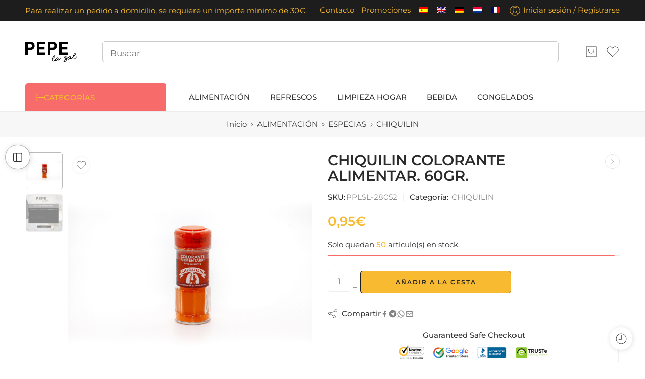

--- FILE ---
content_type: text/html; charset=UTF-8
request_url: https://pepelasalonline.com/product/pplsl-28052/
body_size: 37303
content:
<!DOCTYPE html>
<html lang="es">
<head>
<meta charset="UTF-8" />
<meta http-equiv="X-UA-Compatible" content="IE=Edge" />
<meta name="viewport" content="width=device-width, initial-scale=1.0, maximum-scale=1.0, user-scalable=0" />
<link rel="profile" href="http://gmpg.org/xfn/11" />
<link rel="pingback" href="https://pepelasalonline.com/xmlrpc.php" />
<link rel="icon" href="https://pepelasalonline.com/wp-content/uploads/2020/04/cropped-pepe_icono-32x32.png" sizes="32x32" />
<link rel="icon" href="https://pepelasalonline.com/wp-content/uploads/2020/04/cropped-pepe_icono-192x192.png" sizes="192x192" />
<link rel="apple-touch-icon" href="https://pepelasalonline.com/wp-content/uploads/2020/04/cropped-pepe_icono-180x180.png" />
<meta name="msapplication-TileImage" content="https://pepelasalonline.com/wp-content/uploads/2020/04/cropped-pepe_icono-270x270.png" />
<title>CHIQUILIN COLORANTE ALIMENTAR. 60GR. &#8211; Pepe la Sal compra online</title>
<meta name='robots' content='max-image-preview:large' />
	<style>img:is([sizes="auto" i], [sizes^="auto," i]) { contain-intrinsic-size: 3000px 1500px }</style>
	<link rel='dns-prefetch' href='//cdnjs.cloudflare.com' />
<link rel='dns-prefetch' href='//fonts.googleapis.com' />
<link rel="alternate" type="application/rss+xml" title="Pepe la Sal compra online &raquo; Feed" href="https://pepelasalonline.com/feed/" />
<link rel="alternate" type="application/rss+xml" title="Pepe la Sal compra online &raquo; Feed de los comentarios" href="https://pepelasalonline.com/comments/feed/" />
<link rel="preload" href="//pepelasalonline.com/wp-content/themes/elessi-theme/assets/minify-font-icons/font-nasa-icons/nasa-font.woff" as="font" type="font/woff" crossorigin /><link rel="preload" href="//pepelasalonline.com/wp-content/themes/elessi-theme/assets/minify-font-icons/font-pe-icon-7-stroke/Pe-icon-7-stroke.woff" as="font" type="font/woff" crossorigin /><link rel="preload" href="//pepelasalonline.com/wp-content/themes/elessi-theme/assets/minify-font-icons/font-awesome-4.7.0/fontawesome-webfont.woff2" as="font" type="font/woff2" crossorigin /><link rel="preload" href="//pepelasalonline.com/wp-content/themes/elessi-theme/assets/minify-font-icons/font-awesome-4.7.0/fontawesome-webfont.woff" as="font" type="font/woff" crossorigin /><script type="text/javascript">
/* <![CDATA[ */
window._wpemojiSettings = {"baseUrl":"https:\/\/s.w.org\/images\/core\/emoji\/15.0.3\/72x72\/","ext":".png","svgUrl":"https:\/\/s.w.org\/images\/core\/emoji\/15.0.3\/svg\/","svgExt":".svg","source":{"concatemoji":"https:\/\/pepelasalonline.com\/wp-includes\/js\/wp-emoji-release.min.js?ver=6.7.4"}};
/*! This file is auto-generated */
!function(i,n){var o,s,e;function c(e){try{var t={supportTests:e,timestamp:(new Date).valueOf()};sessionStorage.setItem(o,JSON.stringify(t))}catch(e){}}function p(e,t,n){e.clearRect(0,0,e.canvas.width,e.canvas.height),e.fillText(t,0,0);var t=new Uint32Array(e.getImageData(0,0,e.canvas.width,e.canvas.height).data),r=(e.clearRect(0,0,e.canvas.width,e.canvas.height),e.fillText(n,0,0),new Uint32Array(e.getImageData(0,0,e.canvas.width,e.canvas.height).data));return t.every(function(e,t){return e===r[t]})}function u(e,t,n){switch(t){case"flag":return n(e,"\ud83c\udff3\ufe0f\u200d\u26a7\ufe0f","\ud83c\udff3\ufe0f\u200b\u26a7\ufe0f")?!1:!n(e,"\ud83c\uddfa\ud83c\uddf3","\ud83c\uddfa\u200b\ud83c\uddf3")&&!n(e,"\ud83c\udff4\udb40\udc67\udb40\udc62\udb40\udc65\udb40\udc6e\udb40\udc67\udb40\udc7f","\ud83c\udff4\u200b\udb40\udc67\u200b\udb40\udc62\u200b\udb40\udc65\u200b\udb40\udc6e\u200b\udb40\udc67\u200b\udb40\udc7f");case"emoji":return!n(e,"\ud83d\udc26\u200d\u2b1b","\ud83d\udc26\u200b\u2b1b")}return!1}function f(e,t,n){var r="undefined"!=typeof WorkerGlobalScope&&self instanceof WorkerGlobalScope?new OffscreenCanvas(300,150):i.createElement("canvas"),a=r.getContext("2d",{willReadFrequently:!0}),o=(a.textBaseline="top",a.font="600 32px Arial",{});return e.forEach(function(e){o[e]=t(a,e,n)}),o}function t(e){var t=i.createElement("script");t.src=e,t.defer=!0,i.head.appendChild(t)}"undefined"!=typeof Promise&&(o="wpEmojiSettingsSupports",s=["flag","emoji"],n.supports={everything:!0,everythingExceptFlag:!0},e=new Promise(function(e){i.addEventListener("DOMContentLoaded",e,{once:!0})}),new Promise(function(t){var n=function(){try{var e=JSON.parse(sessionStorage.getItem(o));if("object"==typeof e&&"number"==typeof e.timestamp&&(new Date).valueOf()<e.timestamp+604800&&"object"==typeof e.supportTests)return e.supportTests}catch(e){}return null}();if(!n){if("undefined"!=typeof Worker&&"undefined"!=typeof OffscreenCanvas&&"undefined"!=typeof URL&&URL.createObjectURL&&"undefined"!=typeof Blob)try{var e="postMessage("+f.toString()+"("+[JSON.stringify(s),u.toString(),p.toString()].join(",")+"));",r=new Blob([e],{type:"text/javascript"}),a=new Worker(URL.createObjectURL(r),{name:"wpTestEmojiSupports"});return void(a.onmessage=function(e){c(n=e.data),a.terminate(),t(n)})}catch(e){}c(n=f(s,u,p))}t(n)}).then(function(e){for(var t in e)n.supports[t]=e[t],n.supports.everything=n.supports.everything&&n.supports[t],"flag"!==t&&(n.supports.everythingExceptFlag=n.supports.everythingExceptFlag&&n.supports[t]);n.supports.everythingExceptFlag=n.supports.everythingExceptFlag&&!n.supports.flag,n.DOMReady=!1,n.readyCallback=function(){n.DOMReady=!0}}).then(function(){return e}).then(function(){var e;n.supports.everything||(n.readyCallback(),(e=n.source||{}).concatemoji?t(e.concatemoji):e.wpemoji&&e.twemoji&&(t(e.twemoji),t(e.wpemoji)))}))}((window,document),window._wpemojiSettings);
/* ]]> */
</script>
<link rel='stylesheet' id='elementor-frontend-css' href='https://pepelasalonline.com/wp-content/plugins/elementor/assets/css/frontend.min.css?ver=3.31.3' type='text/css' media='all' />
<link rel='stylesheet' id='elementor-post-63565-css' href='https://pepelasalonline.com/wp-content/uploads/elementor/css/post-63565.css?ver=1769704177' type='text/css' media='all' />
<link rel='stylesheet' id='swiper-css' href='https://pepelasalonline.com/wp-content/plugins/elementor/assets/lib/swiper/v8/css/swiper.min.css?ver=8.4.5' type='text/css' media='all' />
<link rel='stylesheet' id='e-swiper-css' href='https://pepelasalonline.com/wp-content/plugins/elementor/assets/css/conditionals/e-swiper.min.css?ver=3.31.3' type='text/css' media='all' />
<link rel='stylesheet' id='hfe-widgets-style-css' href='https://pepelasalonline.com/wp-content/plugins/header-footer-elementor/inc/widgets-css/frontend.css?ver=2.4.9' type='text/css' media='all' />
<style id='wp-emoji-styles-inline-css' type='text/css'>

	img.wp-smiley, img.emoji {
		display: inline !important;
		border: none !important;
		box-shadow: none !important;
		height: 1em !important;
		width: 1em !important;
		margin: 0 0.07em !important;
		vertical-align: -0.1em !important;
		background: none !important;
		padding: 0 !important;
	}
</style>
<link rel='stylesheet' id='wp-block-library-css' href='https://pepelasalonline.com/wp-includes/css/dist/block-library/style.min.css?ver=6.7.4' type='text/css' media='all' />
<style id='woocommerce-gateway-redsys-imagenes-tarjetas-style-inline-css' type='text/css'>
.wp-block-create-block-bloques-redsys{padding:2px}.wp-block-redsys-payment-images{align-items:center;display:flex;flex-wrap:nowrap;justify-content:flex-start}

</style>
<style id='classic-theme-styles-inline-css' type='text/css'>
/*! This file is auto-generated */
.wp-block-button__link{color:#fff;background-color:#32373c;border-radius:9999px;box-shadow:none;text-decoration:none;padding:calc(.667em + 2px) calc(1.333em + 2px);font-size:1.125em}.wp-block-file__button{background:#32373c;color:#fff;text-decoration:none}
</style>
<style id='global-styles-inline-css' type='text/css'>
:root{--wp--preset--aspect-ratio--square: 1;--wp--preset--aspect-ratio--4-3: 4/3;--wp--preset--aspect-ratio--3-4: 3/4;--wp--preset--aspect-ratio--3-2: 3/2;--wp--preset--aspect-ratio--2-3: 2/3;--wp--preset--aspect-ratio--16-9: 16/9;--wp--preset--aspect-ratio--9-16: 9/16;--wp--preset--color--black: #000000;--wp--preset--color--cyan-bluish-gray: #abb8c3;--wp--preset--color--white: #ffffff;--wp--preset--color--pale-pink: #f78da7;--wp--preset--color--vivid-red: #cf2e2e;--wp--preset--color--luminous-vivid-orange: #ff6900;--wp--preset--color--luminous-vivid-amber: #fcb900;--wp--preset--color--light-green-cyan: #7bdcb5;--wp--preset--color--vivid-green-cyan: #00d084;--wp--preset--color--pale-cyan-blue: #8ed1fc;--wp--preset--color--vivid-cyan-blue: #0693e3;--wp--preset--color--vivid-purple: #9b51e0;--wp--preset--gradient--vivid-cyan-blue-to-vivid-purple: linear-gradient(135deg,rgba(6,147,227,1) 0%,rgb(155,81,224) 100%);--wp--preset--gradient--light-green-cyan-to-vivid-green-cyan: linear-gradient(135deg,rgb(122,220,180) 0%,rgb(0,208,130) 100%);--wp--preset--gradient--luminous-vivid-amber-to-luminous-vivid-orange: linear-gradient(135deg,rgba(252,185,0,1) 0%,rgba(255,105,0,1) 100%);--wp--preset--gradient--luminous-vivid-orange-to-vivid-red: linear-gradient(135deg,rgba(255,105,0,1) 0%,rgb(207,46,46) 100%);--wp--preset--gradient--very-light-gray-to-cyan-bluish-gray: linear-gradient(135deg,rgb(238,238,238) 0%,rgb(169,184,195) 100%);--wp--preset--gradient--cool-to-warm-spectrum: linear-gradient(135deg,rgb(74,234,220) 0%,rgb(151,120,209) 20%,rgb(207,42,186) 40%,rgb(238,44,130) 60%,rgb(251,105,98) 80%,rgb(254,248,76) 100%);--wp--preset--gradient--blush-light-purple: linear-gradient(135deg,rgb(255,206,236) 0%,rgb(152,150,240) 100%);--wp--preset--gradient--blush-bordeaux: linear-gradient(135deg,rgb(254,205,165) 0%,rgb(254,45,45) 50%,rgb(107,0,62) 100%);--wp--preset--gradient--luminous-dusk: linear-gradient(135deg,rgb(255,203,112) 0%,rgb(199,81,192) 50%,rgb(65,88,208) 100%);--wp--preset--gradient--pale-ocean: linear-gradient(135deg,rgb(255,245,203) 0%,rgb(182,227,212) 50%,rgb(51,167,181) 100%);--wp--preset--gradient--electric-grass: linear-gradient(135deg,rgb(202,248,128) 0%,rgb(113,206,126) 100%);--wp--preset--gradient--midnight: linear-gradient(135deg,rgb(2,3,129) 0%,rgb(40,116,252) 100%);--wp--preset--font-size--small: 13px;--wp--preset--font-size--medium: 20px;--wp--preset--font-size--large: 36px;--wp--preset--font-size--x-large: 42px;--wp--preset--spacing--20: 0.44rem;--wp--preset--spacing--30: 0.67rem;--wp--preset--spacing--40: 1rem;--wp--preset--spacing--50: 1.5rem;--wp--preset--spacing--60: 2.25rem;--wp--preset--spacing--70: 3.38rem;--wp--preset--spacing--80: 5.06rem;--wp--preset--shadow--natural: 6px 6px 9px rgba(0, 0, 0, 0.2);--wp--preset--shadow--deep: 12px 12px 50px rgba(0, 0, 0, 0.4);--wp--preset--shadow--sharp: 6px 6px 0px rgba(0, 0, 0, 0.2);--wp--preset--shadow--outlined: 6px 6px 0px -3px rgba(255, 255, 255, 1), 6px 6px rgba(0, 0, 0, 1);--wp--preset--shadow--crisp: 6px 6px 0px rgba(0, 0, 0, 1);}:where(.is-layout-flex){gap: 0.5em;}:where(.is-layout-grid){gap: 0.5em;}body .is-layout-flex{display: flex;}.is-layout-flex{flex-wrap: wrap;align-items: center;}.is-layout-flex > :is(*, div){margin: 0;}body .is-layout-grid{display: grid;}.is-layout-grid > :is(*, div){margin: 0;}:where(.wp-block-columns.is-layout-flex){gap: 2em;}:where(.wp-block-columns.is-layout-grid){gap: 2em;}:where(.wp-block-post-template.is-layout-flex){gap: 1.25em;}:where(.wp-block-post-template.is-layout-grid){gap: 1.25em;}.has-black-color{color: var(--wp--preset--color--black) !important;}.has-cyan-bluish-gray-color{color: var(--wp--preset--color--cyan-bluish-gray) !important;}.has-white-color{color: var(--wp--preset--color--white) !important;}.has-pale-pink-color{color: var(--wp--preset--color--pale-pink) !important;}.has-vivid-red-color{color: var(--wp--preset--color--vivid-red) !important;}.has-luminous-vivid-orange-color{color: var(--wp--preset--color--luminous-vivid-orange) !important;}.has-luminous-vivid-amber-color{color: var(--wp--preset--color--luminous-vivid-amber) !important;}.has-light-green-cyan-color{color: var(--wp--preset--color--light-green-cyan) !important;}.has-vivid-green-cyan-color{color: var(--wp--preset--color--vivid-green-cyan) !important;}.has-pale-cyan-blue-color{color: var(--wp--preset--color--pale-cyan-blue) !important;}.has-vivid-cyan-blue-color{color: var(--wp--preset--color--vivid-cyan-blue) !important;}.has-vivid-purple-color{color: var(--wp--preset--color--vivid-purple) !important;}.has-black-background-color{background-color: var(--wp--preset--color--black) !important;}.has-cyan-bluish-gray-background-color{background-color: var(--wp--preset--color--cyan-bluish-gray) !important;}.has-white-background-color{background-color: var(--wp--preset--color--white) !important;}.has-pale-pink-background-color{background-color: var(--wp--preset--color--pale-pink) !important;}.has-vivid-red-background-color{background-color: var(--wp--preset--color--vivid-red) !important;}.has-luminous-vivid-orange-background-color{background-color: var(--wp--preset--color--luminous-vivid-orange) !important;}.has-luminous-vivid-amber-background-color{background-color: var(--wp--preset--color--luminous-vivid-amber) !important;}.has-light-green-cyan-background-color{background-color: var(--wp--preset--color--light-green-cyan) !important;}.has-vivid-green-cyan-background-color{background-color: var(--wp--preset--color--vivid-green-cyan) !important;}.has-pale-cyan-blue-background-color{background-color: var(--wp--preset--color--pale-cyan-blue) !important;}.has-vivid-cyan-blue-background-color{background-color: var(--wp--preset--color--vivid-cyan-blue) !important;}.has-vivid-purple-background-color{background-color: var(--wp--preset--color--vivid-purple) !important;}.has-black-border-color{border-color: var(--wp--preset--color--black) !important;}.has-cyan-bluish-gray-border-color{border-color: var(--wp--preset--color--cyan-bluish-gray) !important;}.has-white-border-color{border-color: var(--wp--preset--color--white) !important;}.has-pale-pink-border-color{border-color: var(--wp--preset--color--pale-pink) !important;}.has-vivid-red-border-color{border-color: var(--wp--preset--color--vivid-red) !important;}.has-luminous-vivid-orange-border-color{border-color: var(--wp--preset--color--luminous-vivid-orange) !important;}.has-luminous-vivid-amber-border-color{border-color: var(--wp--preset--color--luminous-vivid-amber) !important;}.has-light-green-cyan-border-color{border-color: var(--wp--preset--color--light-green-cyan) !important;}.has-vivid-green-cyan-border-color{border-color: var(--wp--preset--color--vivid-green-cyan) !important;}.has-pale-cyan-blue-border-color{border-color: var(--wp--preset--color--pale-cyan-blue) !important;}.has-vivid-cyan-blue-border-color{border-color: var(--wp--preset--color--vivid-cyan-blue) !important;}.has-vivid-purple-border-color{border-color: var(--wp--preset--color--vivid-purple) !important;}.has-vivid-cyan-blue-to-vivid-purple-gradient-background{background: var(--wp--preset--gradient--vivid-cyan-blue-to-vivid-purple) !important;}.has-light-green-cyan-to-vivid-green-cyan-gradient-background{background: var(--wp--preset--gradient--light-green-cyan-to-vivid-green-cyan) !important;}.has-luminous-vivid-amber-to-luminous-vivid-orange-gradient-background{background: var(--wp--preset--gradient--luminous-vivid-amber-to-luminous-vivid-orange) !important;}.has-luminous-vivid-orange-to-vivid-red-gradient-background{background: var(--wp--preset--gradient--luminous-vivid-orange-to-vivid-red) !important;}.has-very-light-gray-to-cyan-bluish-gray-gradient-background{background: var(--wp--preset--gradient--very-light-gray-to-cyan-bluish-gray) !important;}.has-cool-to-warm-spectrum-gradient-background{background: var(--wp--preset--gradient--cool-to-warm-spectrum) !important;}.has-blush-light-purple-gradient-background{background: var(--wp--preset--gradient--blush-light-purple) !important;}.has-blush-bordeaux-gradient-background{background: var(--wp--preset--gradient--blush-bordeaux) !important;}.has-luminous-dusk-gradient-background{background: var(--wp--preset--gradient--luminous-dusk) !important;}.has-pale-ocean-gradient-background{background: var(--wp--preset--gradient--pale-ocean) !important;}.has-electric-grass-gradient-background{background: var(--wp--preset--gradient--electric-grass) !important;}.has-midnight-gradient-background{background: var(--wp--preset--gradient--midnight) !important;}.has-small-font-size{font-size: var(--wp--preset--font-size--small) !important;}.has-medium-font-size{font-size: var(--wp--preset--font-size--medium) !important;}.has-large-font-size{font-size: var(--wp--preset--font-size--large) !important;}.has-x-large-font-size{font-size: var(--wp--preset--font-size--x-large) !important;}
:where(.wp-block-post-template.is-layout-flex){gap: 1.25em;}:where(.wp-block-post-template.is-layout-grid){gap: 1.25em;}
:where(.wp-block-columns.is-layout-flex){gap: 2em;}:where(.wp-block-columns.is-layout-grid){gap: 2em;}
:root :where(.wp-block-pullquote){font-size: 1.5em;line-height: 1.6;}
</style>
<link rel='stylesheet' id='PepeLaSal-css' href='https://pepelasalonline.com/wp-content/plugins/PepelaSalCustomizingCart/css/PepeLaSal.css?ver=6.7.4' type='text/css' media='all' />
<link rel='stylesheet' id='kavp_font_awesome-css' href='https://cdnjs.cloudflare.com/ajax/libs/font-awesome/4.7.0/css/font-awesome.min.css?ver=1.0.0' type='text/css' media='all' />
<link rel='stylesheet' id='frontcss-css' href='https://pepelasalonline.com/wp-content/plugins/age-verification-popup-for-woocommerce/includes/../includes/css/front-style.css?ver=1.0.1' type='text/css' media='all' />
<style id='woocommerce-inline-inline-css' type='text/css'>
.woocommerce form .form-row .required { visibility: visible; }
</style>
<link rel='stylesheet' id='aws-pro-style-css' href='https://pepelasalonline.com/wp-content/plugins/advanced-woo-search-pro/assets/css/common.min.css?ver=pro3.07' type='text/css' media='all' />
<link rel='stylesheet' id='trp-language-switcher-style-css' href='https://pepelasalonline.com/wp-content/plugins/translatepress-multilingual/assets/css/trp-language-switcher.css?ver=3.0.4' type='text/css' media='all' />
<link rel='stylesheet' id='hfe-style-css' href='https://pepelasalonline.com/wp-content/plugins/header-footer-elementor/assets/css/header-footer-elementor.css?ver=2.4.9' type='text/css' media='all' />
<link rel='stylesheet' id='elementor-icons-css' href='https://pepelasalonline.com/wp-content/plugins/elementor/assets/lib/eicons/css/elementor-icons.min.css?ver=5.43.0' type='text/css' media='all' />
<link rel='stylesheet' id='elementor-post-63155-css' href='https://pepelasalonline.com/wp-content/uploads/elementor/css/post-63155.css?ver=1769704177' type='text/css' media='all' />
<link rel='stylesheet' id='pepe-fonts-icons-css' href='https://pepelasalonline.com/wp-content/themes/elessi-theme/assets/minify-font-icons/fonts.min.css?ver=6.7.4' type='text/css' media='all' />
<link rel='stylesheet' id='photoswipe-css' href='https://pepelasalonline.com/wp-content/plugins/woocommerce/assets/css/photoswipe/photoswipe.min.css?ver=8.8.6' type='text/css' media='all' />
<link rel='stylesheet' id='photoswipe-default-skin-css' href='https://pepelasalonline.com/wp-content/plugins/woocommerce/assets/css/photoswipe/default-skin/default-skin.min.css?ver=8.8.6' type='text/css' media='all' />
<link rel='stylesheet' id='nasa-fonts-css' href='https://fonts.googleapis.com/css?family=Montserrat%3A300%2C300italic%2C400%2C400italic%2C500%2C500italic%2C600%2C600italic%2C700%2C700italic%2C800%2C800italic%2C900%2C900italic&#038;subset=latin&#038;display=swap&#038;ver=6.7.4' type='text/css' media='all' />
<link rel='stylesheet' id='hfe-elementor-icons-css' href='https://pepelasalonline.com/wp-content/plugins/elementor/assets/lib/eicons/css/elementor-icons.min.css?ver=5.34.0' type='text/css' media='all' />
<link rel='stylesheet' id='hfe-icons-list-css' href='https://pepelasalonline.com/wp-content/plugins/elementor/assets/css/widget-icon-list.min.css?ver=3.24.3' type='text/css' media='all' />
<link rel='stylesheet' id='hfe-social-icons-css' href='https://pepelasalonline.com/wp-content/plugins/elementor/assets/css/widget-social-icons.min.css?ver=3.24.0' type='text/css' media='all' />
<link rel='stylesheet' id='hfe-social-share-icons-brands-css' href='https://pepelasalonline.com/wp-content/plugins/elementor/assets/lib/font-awesome/css/brands.css?ver=5.15.3' type='text/css' media='all' />
<link rel='stylesheet' id='hfe-social-share-icons-fontawesome-css' href='https://pepelasalonline.com/wp-content/plugins/elementor/assets/lib/font-awesome/css/fontawesome.css?ver=5.15.3' type='text/css' media='all' />
<link rel='stylesheet' id='hfe-nav-menu-icons-css' href='https://pepelasalonline.com/wp-content/plugins/elementor/assets/lib/font-awesome/css/solid.css?ver=5.15.3' type='text/css' media='all' />
<link rel='stylesheet' id='hfe-widget-blockquote-css' href='https://pepelasalonline.com/wp-content/plugins/elementor-pro/assets/css/widget-blockquote.min.css?ver=3.25.0' type='text/css' media='all' />
<link rel='stylesheet' id='hfe-mega-menu-css' href='https://pepelasalonline.com/wp-content/plugins/elementor-pro/assets/css/widget-mega-menu.min.css?ver=3.26.2' type='text/css' media='all' />
<link rel='stylesheet' id='hfe-nav-menu-widget-css' href='https://pepelasalonline.com/wp-content/plugins/elementor-pro/assets/css/widget-nav-menu.min.css?ver=3.26.0' type='text/css' media='all' />
<link rel='stylesheet' id='woo_discount_pro_style-css' href='https://pepelasalonline.com/wp-content/plugins/woo-discount-rules-pro/Assets/Css/awdr_style.css?ver=2.6.9' type='text/css' media='all' />
<link rel='stylesheet' id='pepe-style-css' href='https://pepelasalonline.com/wp-content/themes/elessi-theme/style.css?ver=6.7.4' type='text/css' media='all' />
<link rel='stylesheet' id='pepe-child-style-css' href='https://pepelasalonline.com/wp-content/themes/elessi-theme-child/style.css?ver=6.7.4' type='text/css' media='all' />
<link rel='stylesheet' id='pepe-style-elementor-css' href='https://pepelasalonline.com/wp-content/themes/elessi-theme/style-elementor.css' type='text/css' media='all' />
<link rel='stylesheet' id='pepe-style-crazy-css' href='https://pepelasalonline.com/wp-content/themes/elessi-theme/assets/css/style-crazy-load.css' type='text/css' media='all' />
<link rel='stylesheet' id='pepe-style-large-css' href='https://pepelasalonline.com/wp-content/themes/elessi-theme/assets/css/style-large.css' type='text/css' media='all' />
<link rel='stylesheet' id='pepe-style-aws-search-css' href='https://pepelasalonline.com/wp-content/themes/elessi-theme/assets/plgs3rd/style-aws-search.css' type='text/css' media='all' />
<link rel='stylesheet' id='pepe-style-translatepress-css' href='https://pepelasalonline.com/wp-content/themes/elessi-theme/assets/plgs3rd/style-translatepress.css' type='text/css' media='all' />
<link rel='stylesheet' id='pepe-loop-product-css' href='https://pepelasalonline.com/wp-content/themes/elessi-theme/assets/css/style-loop-product-modern-1.css' type='text/css' media='all' />
<link rel='stylesheet' id='pepe-style-signle-product-css' href='https://pepelasalonline.com/wp-content/themes/elessi-theme/assets/css/style-single-product.css' type='text/css' media='all' />
<link rel='stylesheet' id='pepe-style-font-weight-css' href='https://pepelasalonline.com/wp-content/themes/elessi-theme/assets/css/style-font-weight-500.css' type='text/css' media='all' />
<link rel='stylesheet' id='mediaelement-css' href='https://pepelasalonline.com/wp-includes/js/mediaelement/mediaelementplayer-legacy.min.css?ver=4.2.17' type='text/css' media='all' />
<link rel='stylesheet' id='wp-mediaelement-css' href='https://pepelasalonline.com/wp-includes/js/mediaelement/wp-mediaelement.min.css?ver=6.7.4' type='text/css' media='all' />
<link rel='stylesheet' id='nasa-sc-woo-css' href='https://pepelasalonline.com/wp-content/plugins/nasa-core/assets/css/nasa-sc-woo.css' type='text/css' media='all' />
<link rel='stylesheet' id='nasa-sc-css' href='https://pepelasalonline.com/wp-content/plugins/nasa-core/assets/css/nasa-sc.css' type='text/css' media='all' />
<link rel='stylesheet' id='pepe-style-dynamic-css' href='//pepelasalonline.com/wp-content/uploads/nasa-dynamic/dynamic.css?ver=1739404089' type='text/css' media='all' />
<link rel='stylesheet' id='elementor-gf-local-montserrat-css' href='https://pepelasalonline.com/wp-content/uploads/elementor/google-fonts/css/montserrat.css?ver=1746547701' type='text/css' media='all' />
<script type="text/template" id="tmpl-variation-template">
	<div class="woocommerce-variation-description">{{{ data.variation.variation_description }}}</div>
	<div class="woocommerce-variation-price">{{{ data.variation.price_html }}}</div>
	<div class="woocommerce-variation-availability">{{{ data.variation.availability_html }}}</div>
</script>
<script type="text/template" id="tmpl-unavailable-variation-template">
	<p>Lo siento, este producto no está disponible. Por favor, elige otra combinación.</p>
</script>
<script type="text/javascript" src="https://pepelasalonline.com/wp-includes/js/jquery/jquery.min.js?ver=3.7.1" id="jquery-core-js"></script>
<script type="text/javascript" src="https://pepelasalonline.com/wp-includes/js/jquery/jquery-migrate.min.js?ver=3.4.1" id="jquery-migrate-js"></script>
<script type="text/javascript" id="jquery-js-after">
/* <![CDATA[ */
!function($){"use strict";$(document).ready(function(){$(this).scrollTop()>100&&$(".hfe-scroll-to-top-wrap").removeClass("hfe-scroll-to-top-hide"),$(window).scroll(function(){$(this).scrollTop()<100?$(".hfe-scroll-to-top-wrap").fadeOut(300):$(".hfe-scroll-to-top-wrap").fadeIn(300)}),$(".hfe-scroll-to-top-wrap").on("click",function(){$("html, body").animate({scrollTop:0},300);return!1})})}(jQuery);
!function($){'use strict';$(document).ready(function(){var bar=$('.hfe-reading-progress-bar');if(!bar.length)return;$(window).on('scroll',function(){var s=$(window).scrollTop(),d=$(document).height()-$(window).height(),p=d? s/d*100:0;bar.css('width',p+'%')});});}(jQuery);
/* ]]> */
</script>
<script type="text/javascript" src="https://pepelasalonline.com/wp-content/plugins/age-verification-popup-for-woocommerce/includes/../includes/js/all_script.js?ver=1.0.0" id="all_Script-js"></script>
<script type="text/javascript" src="https://pepelasalonline.com/wp-content/plugins/woocommerce/assets/js/jquery-blockui/jquery.blockUI.min.js?ver=2.7.0-wc.8.8.6" id="jquery-blockui-js" defer="defer" data-wp-strategy="defer"></script>
<script type="text/javascript" id="wc-add-to-cart-js-extra">
/* <![CDATA[ */
var wc_add_to_cart_params = {"ajax_url":"\/wp-admin\/admin-ajax.php","wc_ajax_url":"\/?wc-ajax=%%endpoint%%","i18n_view_cart":"Ver carrito","cart_url":"https:\/\/pepelasalonline.com\/shopping-cart\/","is_cart":"","cart_redirect_after_add":"no"};
/* ]]> */
</script>
<script type="text/javascript" src="https://pepelasalonline.com/wp-content/plugins/woocommerce/assets/js/frontend/add-to-cart.min.js?ver=8.8.6" id="wc-add-to-cart-js" defer="defer" data-wp-strategy="defer"></script>
<script type="text/javascript" id="wc-single-product-js-extra">
/* <![CDATA[ */
var wc_single_product_params = {"i18n_required_rating_text":"Por favor elige una puntuaci\u00f3n","review_rating_required":"yes","flexslider":{"rtl":false,"animation":"slide","smoothHeight":true,"directionNav":false,"controlNav":"thumbnails","slideshow":false,"animationSpeed":500,"animationLoop":false,"allowOneSlide":false},"zoom_enabled":"","zoom_options":[],"photoswipe_enabled":"","photoswipe_options":{"shareEl":false,"closeOnScroll":false,"history":false,"hideAnimationDuration":0,"showAnimationDuration":0},"flexslider_enabled":""};
/* ]]> */
</script>
<script type="text/javascript" src="https://pepelasalonline.com/wp-content/plugins/woocommerce/assets/js/frontend/single-product.min.js?ver=8.8.6" id="wc-single-product-js" defer="defer" data-wp-strategy="defer"></script>
<script type="text/javascript" src="https://pepelasalonline.com/wp-content/plugins/woocommerce/assets/js/js-cookie/js.cookie.min.js?ver=2.1.4-wc.8.8.6" id="js-cookie-js" defer="defer" data-wp-strategy="defer"></script>
<script type="text/javascript" id="woocommerce-js-extra">
/* <![CDATA[ */
var woocommerce_params = {"ajax_url":"\/wp-admin\/admin-ajax.php","wc_ajax_url":"\/?wc-ajax=%%endpoint%%"};
/* ]]> */
</script>
<script type="text/javascript" src="https://pepelasalonline.com/wp-content/plugins/woocommerce/assets/js/frontend/woocommerce.min.js?ver=8.8.6" id="woocommerce-js" defer="defer" data-wp-strategy="defer"></script>
<script type="text/javascript" src="https://pepelasalonline.com/wp-content/plugins/translatepress-multilingual/assets/js/trp-frontend-compatibility.js?ver=3.0.4" id="trp-frontend-compatibility-js"></script>
<script type="text/javascript" src="https://pepelasalonline.com/wp-content/plugins/woocommerce/assets/js/photoswipe/photoswipe.min.js?ver=4.1.1-wc.8.8.6" id="photoswipe-js" defer="defer" data-wp-strategy="defer"></script>
<script type="text/javascript" src="https://pepelasalonline.com/wp-content/plugins/woocommerce/assets/js/photoswipe/photoswipe-ui-default.min.js?ver=4.1.1-wc.8.8.6" id="photoswipe-ui-default-js" defer="defer" data-wp-strategy="defer"></script>
<script type="text/javascript" id="wc-cart-fragments-js-extra">
/* <![CDATA[ */
var wc_cart_fragments_params = {"ajax_url":"\/wp-admin\/admin-ajax.php","wc_ajax_url":"\/?wc-ajax=%%endpoint%%","cart_hash_key":"wc_cart_hash_3acfcf3882fa0f748b6c8d161a86b319","fragment_name":"wc_fragments_3acfcf3882fa0f748b6c8d161a86b319","request_timeout":"5000"};
/* ]]> */
</script>
<script type="text/javascript" src="https://pepelasalonline.com/wp-content/plugins/woocommerce/assets/js/frontend/cart-fragments.min.js?ver=8.8.6" id="wc-cart-fragments-js" defer="defer" data-wp-strategy="defer"></script>
<script type="text/javascript" src="https://pepelasalonline.com/wp-includes/js/underscore.min.js?ver=1.13.7" id="underscore-js"></script>
<script type="text/javascript" id="wp-util-js-extra">
/* <![CDATA[ */
var _wpUtilSettings = {"ajax":{"url":"\/wp-admin\/admin-ajax.php"}};
/* ]]> */
</script>
<script type="text/javascript" src="https://pepelasalonline.com/wp-includes/js/wp-util.min.js?ver=6.7.4" id="wp-util-js"></script>
<script type="text/javascript" id="wc-add-to-cart-variation-js-extra">
/* <![CDATA[ */
var wc_add_to_cart_variation_params = {"wc_ajax_url":"\/?wc-ajax=%%endpoint%%","i18n_no_matching_variations_text":"Lo sentimos, ning\u00fan producto coincide con su selecci\u00f3n. Por favor, elija una combinaci\u00f3n diferente.","i18n_make_a_selection_text":"Elige las opciones del producto antes de a\u00f1adir este producto a tu carrito.","i18n_unavailable_text":"Lo siento, este producto no est\u00e1 disponible. Por favor, elige otra combinaci\u00f3n."};
/* ]]> */
</script>
<script type="text/javascript" src="https://pepelasalonline.com/wp-content/plugins/woocommerce/assets/js/frontend/add-to-cart-variation.min.js?ver=8.8.6" id="wc-add-to-cart-variation-js" defer="defer" data-wp-strategy="defer"></script>
<link rel="https://api.w.org/" href="https://pepelasalonline.com/wp-json/" /><link rel="alternate" title="JSON" type="application/json" href="https://pepelasalonline.com/wp-json/wp/v2/product/11749" /><link rel="EditURI" type="application/rsd+xml" title="RSD" href="https://pepelasalonline.com/xmlrpc.php?rsd" />
<meta name="generator" content="WordPress 6.7.4" />
<meta name="generator" content="WooCommerce 8.8.6" />
<link rel="canonical" href="https://pepelasalonline.com/product/PPLSL-28052/" />
<link rel='shortlink' href='https://pepelasalonline.com/?p=11749' />
<link rel="alternate" title="oEmbed (JSON)" type="application/json+oembed" href="https://pepelasalonline.com/wp-json/oembed/1.0/embed?url=https%3A%2F%2Fpepelasalonline.com%2Fproduct%2FPPLSL-28052%2F" />
<link rel="alternate" title="oEmbed (XML)" type="text/xml+oembed" href="https://pepelasalonline.com/wp-json/oembed/1.0/embed?url=https%3A%2F%2Fpepelasalonline.com%2Fproduct%2FPPLSL-28052%2F&#038;format=xml" />
				<style>
					.af-inner-popup{
						display: flex;
						justify-content: space-between;
						flex-direction: column-reverse;
					}

					.fa-times{
						position: absolute;
						right: -17px;
						top: -24px;
						font-size: 25px;
					}
					.af-inner-popup{
						position: relative;
					}

					.center-popup-col-1{
						width: 48%;
					}

					.center-popup-col-2{
						width: 48%;
						margin-bottom: 15px;
						
					}	

					.kal_foot_note{
						text-align: center;
						padding: 5px;
					}

					.center-popup-col-1{
						width: 100%;
					}
					.center-popup-col-2{
						width: 100%;
						height: 30%;
					}
					.center-popup-col-2 img{
						height: 250px;
						width: 100%;
						object-fit: cover;
					}	


					.bottom-popup-layout{
						display: flex;
						justify-content: space-between;
						flex-direction: column-reverse;
					}	

					.bottom-popup-col-1{
						width: 48%;
					}
					.bottom_field_btn_div, .label_for_input{
						display: block!important;
					}
					.input_field_div, .button_div_bottom{
						display: block!important;
						margin: 0 auto;
					}
					.button_div_bottom{
						width: 100% !important;
						text-align: center!important;
					}

					.bottom-popup-col-1{
						width: 100%;
					}
					.bottom-popup-col-2{
						width: 100%;
						margin-bottom: 20px;
						height: 30%;
					}
					.bottom-popup-col-2 img{
						height: 200px;
						width: 100%;
						object-fit: cover;
					}
					.popup_div_center{
						padding: 0!important;
					}
					.center-popup-col-1{
						padding: 10px 25px 30px
					}
					.popup_div_center .fa-times {
						position: absolute;
						right: 4px;
						top: 1px;
						z-index: 999;
						font-size: 25px;
					}
					@media screen and (max-width:600px){
						.popup_div_center,
						.popup_div_bottom.bottom-popup-layout{
							height: 100%;
							overflow-y: scroll;
							z-index: 9999999!important;
						}
						.button_div_bottom, .input_field_div {
							width: 100%!important;
						}
						.popup_div_bottom.bottom-popup-layout{
							margin-bottom: 0;
							display: block;
						}
						.af-inner-popup{
							position: relative;
						}
						.fa-times {
							right: -18px;
							top: -26px;
						}
						.bottom_div_input_field, .btn_submit, .btn-cancel, .btn_form{
							width: 100% !important;
							min-width: 100%!important;
							padding: 0;
						}
						.bottom_field_btn_div{
							padding: 0!important;
						}
					}
				</style>
						<style>		

				.bg_cover{
									background-color: #000000 ;
										opacity: 0.5;
				}
				.popup_heading{
												font-size: 24px;
												color: #000000 ;
				}
				.popup_div_center{
					background-image: url();
					background-size: 100% 100%;
											border-top-width:35px;
						border-color:#000000				}
				.popup_div_bottom{
					background-image: url();
					background-size: 100% 100%;
											border-top-width:35px;
						border-color:#000000				}

				.bottom_field_btn_div{
					display: inline-block;					width: 100%;
					display:table;
					padding: 0px 30px;
				}
				.input_field_div{
											width:100%;
						text-align: center;
						display: inline-block;
						
				}

				.button_div_bottom{
					width: 50%;
					text-align: center;
						padding-top: 7px;					display: table-cell;
					vertical-align: middle;
				}

				.btn_submit{
					background-color:#000000				}
				.btn_submit:hover{
					background-color:#ffffff				}

				.btn-cancel{
					background-color:#f7686f				}
				.btn-cancel:hover{
					background-color:#ffffff				}

				.popup_text{
					margin-bottom: 16px;
					color: black;
					line-height: 30px;
					font-weight: 600;
										font-size: 16px ;
										color: #000000 ;
									}

				@media all and (max-width:480px) {
					.popup_div_bottom{
						margin-bottom: 50px;
					}
											.popup_div_center{
							width: 100%;
						}
						.btn_submit, .btn-cancel, .btn_form{
							width: 100%;
							display: inline-block;
							font-size: 14px;
							padding: 0px;
							padding-top: 7px;
						}
						.popup_heading{
							font-size: 26px;
						}

						.dob{
							width: 100% !important;
						}
						.bottom_div_input_field{
							width:100% !important;
							display:block;
						}
						.bottom_field_btn_div{
							padding:0px;
						}

						.input_field_div,
						.button_div_bottom {
							width: 100%;
							display: block;
							margin:15px 0px;
						}
										}

				@media all and (min-width: 481px) {
									}
				@media all and (min-width: 481px) and (max-width: 880px) {
									}

			</style>

			<style type="text/css">
</style><link rel="alternate" hreflang="es-ES" href="https://pepelasalonline.com/product/pplsl-28052/"/>
<link rel="alternate" hreflang="en-GB" href="https://pepelasalonline.com/en/product/pplsl-28052/"/>
<link rel="alternate" hreflang="de-DE" href="https://pepelasalonline.com/de/product/pplsl-28052/"/>
<link rel="alternate" hreflang="fr-FR" href="https://pepelasalonline.com/fr/product/pplsl-28052/"/>
<link rel="alternate" hreflang="nl-NL" href="https://pepelasalonline.com/nl/product/pplsl-28052/"/>
<link rel="alternate" hreflang="es" href="https://pepelasalonline.com/product/pplsl-28052/"/>
<link rel="alternate" hreflang="en" href="https://pepelasalonline.com/en/product/pplsl-28052/"/>
<link rel="alternate" hreflang="de" href="https://pepelasalonline.com/de/product/pplsl-28052/"/>
<link rel="alternate" hreflang="fr" href="https://pepelasalonline.com/fr/product/pplsl-28052/"/>
<link rel="alternate" hreflang="nl" href="https://pepelasalonline.com/nl/product/pplsl-28052/"/>
<!-- Added by WooCommerce Redsys Gateway v.25.0.2 - https://woo.com/products/redsys-gateway/ --><meta name="generator" content=" WooCommerce Redsys Gateway v.25.0.2"><!-- This site is powered by WooCommerce Redsys Gateway v.25.0.2 - https://woo.com/products/redsys-gateway/ -->	<noscript><style>.woocommerce-product-gallery{ opacity: 1 !important; }</style></noscript>
	<meta name="generator" content="Elementor 3.31.3; features: additional_custom_breakpoints, e_element_cache; settings: css_print_method-external, google_font-enabled, font_display-swap">
			<style>
				.e-con.e-parent:nth-of-type(n+4):not(.e-lazyloaded):not(.e-no-lazyload),
				.e-con.e-parent:nth-of-type(n+4):not(.e-lazyloaded):not(.e-no-lazyload) * {
					background-image: none !important;
				}
				@media screen and (max-height: 1024px) {
					.e-con.e-parent:nth-of-type(n+3):not(.e-lazyloaded):not(.e-no-lazyload),
					.e-con.e-parent:nth-of-type(n+3):not(.e-lazyloaded):not(.e-no-lazyload) * {
						background-image: none !important;
					}
				}
				@media screen and (max-height: 640px) {
					.e-con.e-parent:nth-of-type(n+2):not(.e-lazyloaded):not(.e-no-lazyload),
					.e-con.e-parent:nth-of-type(n+2):not(.e-lazyloaded):not(.e-no-lazyload) * {
						background-image: none !important;
					}
				}
			</style>
			<link rel="icon" href="https://pepelasalonline.com/wp-content/uploads/2020/04/cropped-pepe_icono-32x32.png" sizes="32x32" />
<link rel="icon" href="https://pepelasalonline.com/wp-content/uploads/2020/04/cropped-pepe_icono-192x192.png" sizes="192x192" />
<link rel="apple-touch-icon" href="https://pepelasalonline.com/wp-content/uploads/2020/04/cropped-pepe_icono-180x180.png" />
<meta name="msapplication-TileImage" content="https://pepelasalonline.com/wp-content/uploads/2020/04/cropped-pepe_icono-270x270.png" />
		<style type="text/css" id="wp-custom-css">
			.nasa-vertical-header.vertical-menu .section-title {
    color: #f7ba30;
}


/** Home Page **/
.__link {
	display: flex;
    align-items: center;
		justify-content: flex-end;
    color: #f39200;
}

.__StyledWave, .__StyledWave-bt {
    height: 64px;
    width: 100vw;
}
.__StyledWave-bt {
		transform: scaleY(-1);
}

.nasa-category-horizontal-4 .nasa-cat-thumb img {
    min-height: 135px;
    object-fit: cover;
}

.header-type-4 .nasa-search-space .nasa-show-search-form.nasa-search-relative .nasa-submit-search, .nasa-search-space .nasa-show-search-form .nasa-icon-submit-page .nasa-submit-search:after {
    color: #f7ba30;
		opacity: 1;
}

/** Promo page **/
.banner_propmo {
		max-height: 385px;
		border-radius: 20px;
}

.has-border-inner::before {
  border-radius: 20px;
}

.banner_propmo .u-title-1 {
  font-size: 160%;
  color: #fff;
}

/** Footer **/
#nasa-footer .footer-light-1 {
  background-color: #F0F6FF;
  border-top: 1px solid #000;
}

.custom-pepe-block-footer {
		margin-bottom: 20px;
}
.footer-call-us .call-us-icon {
    padding-right: 20px;
}
.media-middle {
    vertical-align: middle;
}
.footer-call-us .media-body, .footer-call-us .media-left {
    display: table-cell;
    vertical-align: top;
}
.footer-call-us {
		margin-bottom: 10px;
}
.footer-call-us .call-us-text {
    font-size: .929em;
    display: block;
    line-height: 1.429em;
}
.footer-call-us .call-us-number {
    font-size: 1.1em;
    line-height: 1.2em;
}
.venta-de-bebidas {
	font-size: 0.8em;
	line-height: 1.2;
}
.impulshub {
		font-size: 10px;
		color: #00848c;
		line-height: 1.4em;
		display: flex;
		align-items: center;
}

#nasa-footer .footer-light-2 {
    background-color: #1D1D1D !important;
}

#nasa-footer .nasa-footer-bottom {
    background-color: #1D1D1D !important;
    border-top: none !important;
}

/** Products **/
.button {
    height: 45px;
}

.nasa-modern-1 .product-item:hover .nasa-product-grid {
    border-radius: 5px;
}

body form.cart .button {
		background-color: #f7ba30;
    color: #1d1d1d;
		font-weight: 600 !important;
}

.product-info .price {
    color: #f7ba30;
		font-weight: 600 !important;
}

.nasa-sc-pdeal-countdown {
    display: none;
}

/** Single product **/
.nasa-title-relate {
  font-size: 150%;
  font-weight: 400;
}
.single-product .nasa-first-breadcrumb {
  display: none;
}
.single-product .breadcrumb-row {
	height: 50px !important;
}
.buttons {
	width: 100%;
}
.buttons .changer .button {
  color: black;
}
.buttons .changer .button:hover {
  color: #fff !important;
}
.button-plm {
	text-align: center !important;
	margin: 0 auto;
	display: block;
}
.nasa-single-product-stock .nasa-product-stock-progress .nasa-product-stock-progress-bar {
  height: 2px;
}
.safe-checkout .nasa-image {
	max-width: 60%;
}
.nasa-single-product-grid-2 .focus-info {
		max-width: 900px
}
.main-img {
    border-radius: 10px;
    padding: 0.5rem 1rem;
    border: 1px solid #e2e2e2;
}
.nasa-show-one-line {
    white-space: inherit;
}
.product-item .info {
    padding: 10px 10px 20px 10px;
}
.product-item .info .name {
    font-size: 100%;
}
.price {
    font-size: 130%;
    font-weight: 600;
}
.nasa-modern-5 .button:not(.add-to-cart-grid) {
	border-radius: 15px !important;
	max-height: 25px;
	font-size: 10px;
}
.nasa-toggle-layout-side-sidebar .toggle-sidebar-shop {
    font-size: 160%;
		color: #95c11f;
		border-radius: 6px;
    border: 1px solid rgba(0,0,0,.3);
		padding: 3px 15px;
}
.pe-7s-filter::before {
		content: "\e636";
}
.nasa-promotion-news .nasa-content-promotion-custom {
  background: #95c11f;
}

body .badge.sale-label {
    background-color: #1d1d1d;
    color: #f7ba30;
    font-weight: 600 !important;
    font-size: 15px;
    opacity: 1;
}

.stock-sold b {
	color: #f7ba30;
}

.product-info .entry-title {
    font-weight: 600 !important;
    color: #2d2a2a;
    font-size: 2em;
}

/*.product-info .stock span {
    display: none;
}*/

.calculated-price {
    background-color: #f7ba30;
    border: solid 1px #1d1d1d;
    border-radius: 7px;
    padding: 2px 8px;
    font-weight: 600;
    display: inline;
		color: #000;
}

.products-arrow .next-product .calculated-price, .products-arrow .next-prev-buttons .calculated-price {
    display: none;
}

.nasa-static-group-btn a.nasa-node-popup {
    display: none;
}


/** Cart **/
.nasa-static-sidebar .btn-mini-cart .woocommerce-mini-cart__buttons a {
    background-color: #F7BA30 !important;
		color: #000 !important;
		font-weight: 700 !important;
}

.checkout-button {
	background-color: #F7BA30 !important;
	color: #000 !important;
	font-weight: 700 !important;
}

.order-steps {
    background: #F7BA30;
		font-weight: 600;
}

.title-cart .ct-1st, .title-cart .ct-2nd {
    font-weight: 600 !important;
}

.cart_totals .order-total td {
    color: #f7ba30 !important;
}

body .shop_table tbody .product-subtotal {
	color: #f7ba30;
	font-weight: 600 !important;
}

.mini-cart-item-subtotal {
    color: #f7ba30;
}

.nasa-static-sidebar .cart_list_product_quantity, .nasa-static-sidebar .variation {
    display: none;
}


/* Top */
@media (max-width: 767px) {
	.nasa-in-mobile #top-bar .topbar-mobile-text,
	#top-bar .left-text {
			line-height: initial;
			padding: 5px 10px;
	}
}

.menu-item-object-language_switcher .trp-flag-image {
    margin: -1px 2px;
}


/* Additional */

.nasa-slick-nav.nasa-nav-top > .nasa-nav-arrow svg {
    background-color: #f7ba30;
		width: 25px;
    height: 25px;
}

.title-align-left .nasa-nav-top > .slick-prev {
    right: 30px;
}

.nasa-slick-nav.nasa-nav-top > .nasa-nav-arrow {
    width: 35px;
}

.badge.deal-label {
    display: none !important;
}

.product-info .price b, .countdown-label {
	display: none;
}
.infodeprice-text-field {
    display: none !important;
}

/* Make sure parent has relative positioning */
.product-gallery {
  position: relative !important;
}

/* Make sure parent is relative */
.woocommerce-product-gallery {
    position: relative;
}

.awdr_discount_bar_content {
    top: 20px !important;
    left: 425px !important;
}

@media (max-width: 768px) {
  .awdr_discount_bar_content {
    top: 10px !important;
    left: 230px !important;
    transform: none !important;
  }
}		</style>
		</head>
<body class="product-template-default single single-product postid-11749 wp-custom-logo theme-pepe-theme nasa-core-actived nasa-woo-actived woocommerce woocommerce-page woocommerce-no-js translatepress-es_ES ehf-template-pepe-theme ehf-stylesheet-pepe-theme-child antialiased group-blog product-zoom nasa-spl-new nasa-quickview-on nasa-crazy-load crazy-loading nasa-label-attr-single nasa-image-round elementor-default elementor-kit-63155">

<!-- Start Wrapper Site -->
<div id="wrapper">

<!-- Start Header Site -->
<header id="header-content" class=" site-header">

<div class="header-wrapper header-type-4">
    <div class="nasa-topbar-wrap">
    <div id="top-bar" class="top-bar">
                    <!-- Desktop | Responsive Top-bar -->
            <div class="row">
                <div class="large-12 columns">
                    <div class="left-text left rtl-right">
                        <span class="nasa-flex jc">Para realizar un pedido a domicilio, se requiere un importe mínimo de 30€.</span>                    </div>
                    <div class="right-text nasa-hide-for-mobile right rtl-left">
                        <div class="topbar-menu-container">
                            <ul class="nasa-nav-menu nasa-topbar-menu"><li class="menu-item menu-item-type-post_type menu-item-object-page default-menu root-item nasa_even"><a title="Contacto" href="https://pepelasalonline.com/contacto/" class="nasa-title-menu"><svg class="nasa-open-child" width="20" height="20" viewBox="0 0 32 32" fill="currentColor"><path d="M15.233 19.175l0.754 0.754 6.035-6.035-0.754-0.754-5.281 5.281-5.256-5.256-0.754 0.754 3.013 3.013z" /></svg>Contacto</a></li>
<li class="menu-item menu-item-type-post_type menu-item-object-page default-menu root-item nasa_odd"><a title="Promociones" href="https://pepelasalonline.com/promociones/" class="nasa-title-menu"><svg class="nasa-open-child" width="20" height="20" viewBox="0 0 32 32" fill="currentColor"><path d="M15.233 19.175l0.754 0.754 6.035-6.035-0.754-0.754-5.281 5.281-5.256-5.256-0.754 0.754 3.013 3.013z" /></svg>Promociones</a></li>
<li class="trp-language-switcher-container menu-item menu-item-type-post_type menu-item-object-language_switcher current-language-menu-item default-menu root-item nasa_even"><a title="&lt;span data-no-translation&gt;&lt;img class=&quot;trp-flag-image&quot; src=&quot;https://pepelasalonline.com/wp-content/plugins/translatepress-multilingual/assets/images/flags/es_ES.png&quot; width=&quot;18&quot; height=&quot;12&quot; alt=&quot;es_ES&quot; title=&quot;Español&quot;&gt;&lt;/span&gt;" href="https://pepelasalonline.com/product/pplsl-28052/" class="nasa-title-menu"><svg class="nasa-open-child" width="20" height="20" viewBox="0 0 32 32" fill="currentColor"><path d="M15.233 19.175l0.754 0.754 6.035-6.035-0.754-0.754-5.281 5.281-5.256-5.256-0.754 0.754 3.013 3.013z" /></svg><span data-no-translation><img class="trp-flag-image" src="https://pepelasalonline.com/wp-content/plugins/translatepress-multilingual/assets/images/flags/es_ES.png" width="18" height="12" alt="es_ES" title="Español"></span></a></li>
<li class="trp-language-switcher-container menu-item menu-item-type-post_type menu-item-object-language_switcher default-menu root-item nasa_odd"><a title="&lt;span data-no-translation&gt;&lt;img class=&quot;trp-flag-image&quot; src=&quot;https://pepelasalonline.com/wp-content/plugins/translatepress-multilingual/assets/images/flags/en_GB.png&quot; width=&quot;18&quot; height=&quot;12&quot; alt=&quot;en_GB&quot; title=&quot;English (UK)&quot;&gt;&lt;/span&gt;" href="https://pepelasalonline.com/en/product/pplsl-28052/" class="nasa-title-menu"><svg class="nasa-open-child" width="20" height="20" viewBox="0 0 32 32" fill="currentColor"><path d="M15.233 19.175l0.754 0.754 6.035-6.035-0.754-0.754-5.281 5.281-5.256-5.256-0.754 0.754 3.013 3.013z" /></svg><span data-no-translation><img class="trp-flag-image" src="https://pepelasalonline.com/wp-content/plugins/translatepress-multilingual/assets/images/flags/en_GB.png" width="18" height="12" alt="en_GB" title="English (UK)"></span></a></li>
<li class="trp-language-switcher-container menu-item menu-item-type-post_type menu-item-object-language_switcher default-menu root-item nasa_even"><a title="&lt;span data-no-translation&gt;&lt;img class=&quot;trp-flag-image&quot; src=&quot;https://pepelasalonline.com/wp-content/plugins/translatepress-multilingual/assets/images/flags/de_DE.png&quot; width=&quot;18&quot; height=&quot;12&quot; alt=&quot;de_DE&quot; title=&quot;Deutsch&quot;&gt;&lt;/span&gt;" href="https://pepelasalonline.com/de/product/pplsl-28052/" class="nasa-title-menu"><svg class="nasa-open-child" width="20" height="20" viewBox="0 0 32 32" fill="currentColor"><path d="M15.233 19.175l0.754 0.754 6.035-6.035-0.754-0.754-5.281 5.281-5.256-5.256-0.754 0.754 3.013 3.013z" /></svg><span data-no-translation><img class="trp-flag-image" src="https://pepelasalonline.com/wp-content/plugins/translatepress-multilingual/assets/images/flags/de_DE.png" width="18" height="12" alt="de_DE" title="Deutsch"></span></a></li>
<li class="trp-language-switcher-container menu-item menu-item-type-post_type menu-item-object-language_switcher default-menu root-item nasa_odd"><a title="&lt;span data-no-translation&gt;&lt;img class=&quot;trp-flag-image&quot; src=&quot;https://pepelasalonline.com/wp-content/plugins/translatepress-multilingual/assets/images/flags/nl_NL.png&quot; width=&quot;18&quot; height=&quot;12&quot; alt=&quot;nl_NL&quot; title=&quot;Nederlands&quot;&gt;&lt;/span&gt;" href="https://pepelasalonline.com/nl/product/pplsl-28052/" class="nasa-title-menu"><svg class="nasa-open-child" width="20" height="20" viewBox="0 0 32 32" fill="currentColor"><path d="M15.233 19.175l0.754 0.754 6.035-6.035-0.754-0.754-5.281 5.281-5.256-5.256-0.754 0.754 3.013 3.013z" /></svg><span data-no-translation><img loading="lazy" class="trp-flag-image" src="https://pepelasalonline.com/wp-content/plugins/translatepress-multilingual/assets/images/flags/nl_NL.png" width="18" height="12" alt="nl_NL" title="Nederlands"></span></a></li>
<li class="trp-language-switcher-container menu-item menu-item-type-post_type menu-item-object-language_switcher default-menu root-item nasa_even"><a title="&lt;span data-no-translation&gt;&lt;img class=&quot;trp-flag-image&quot; src=&quot;https://pepelasalonline.com/wp-content/plugins/translatepress-multilingual/assets/images/flags/fr_FR.png&quot; width=&quot;18&quot; height=&quot;12&quot; alt=&quot;fr_FR&quot; title=&quot;Français&quot;&gt;&lt;/span&gt;" href="https://pepelasalonline.com/fr/product/pplsl-28052/" class="nasa-title-menu"><svg class="nasa-open-child" width="20" height="20" viewBox="0 0 32 32" fill="currentColor"><path d="M15.233 19.175l0.754 0.754 6.035-6.035-0.754-0.754-5.281 5.281-5.256-5.256-0.754 0.754 3.013 3.013z" /></svg><span data-no-translation><img loading="lazy" class="trp-flag-image" src="https://pepelasalonline.com/wp-content/plugins/translatepress-multilingual/assets/images/flags/fr_FR.png" width="18" height="12" alt="fr_FR" title="Français"></span></a></li>
</ul><ul class="nasa-menus-account"><li class="menu-item"><a class="nasa-login-register-ajax inline-block" data-enable="1" href="https://pepelasalonline.com/my-account/" title="Iniciar sesión / Registrarse"><svg width="24" height="24" viewBox="0 0 32 32" fill="currentColor"><path d="M16 3.205c-7.067 0-12.795 5.728-12.795 12.795s5.728 12.795 12.795 12.795 12.795-5.728 12.795-12.795c0-7.067-5.728-12.795-12.795-12.795zM16 4.271c6.467 0 11.729 5.261 11.729 11.729 0 2.845-1.019 5.457-2.711 7.49-1.169-0.488-3.93-1.446-5.638-1.951-0.146-0.046-0.169-0.053-0.169-0.66 0-0.501 0.206-1.005 0.407-1.432 0.218-0.464 0.476-1.244 0.569-1.944 0.259-0.301 0.612-0.895 0.839-2.026 0.199-0.997 0.106-1.36-0.026-1.7-0.014-0.036-0.028-0.071-0.039-0.107-0.050-0.234 0.019-1.448 0.189-2.391 0.118-0.647-0.030-2.022-0.921-3.159-0.562-0.719-1.638-1.601-3.603-1.724l-1.078 0.001c-1.932 0.122-3.008 1.004-3.57 1.723-0.89 1.137-1.038 2.513-0.92 3.159 0.172 0.943 0.239 2.157 0.191 2.387-0.010 0.040-0.025 0.075-0.040 0.111-0.131 0.341-0.225 0.703-0.025 1.7 0.226 1.131 0.579 1.725 0.839 2.026 0.092 0.7 0.35 1.48 0.569 1.944 0.159 0.339 0.234 0.801 0.234 1.454 0 0.607-0.023 0.614-0.159 0.657-1.767 0.522-4.579 1.538-5.628 1.997-1.725-2.042-2.768-4.679-2.768-7.555 0-6.467 5.261-11.729 11.729-11.729zM7.811 24.386c1.201-0.49 3.594-1.344 5.167-1.808 0.914-0.288 0.914-1.058 0.914-1.677 0-0.513-0.035-1.269-0.335-1.908-0.206-0.438-0.442-1.189-0.494-1.776-0.011-0.137-0.076-0.265-0.18-0.355-0.151-0.132-0.458-0.616-0.654-1.593-0.155-0.773-0.089-0.942-0.026-1.106 0.027-0.070 0.053-0.139 0.074-0.216 0.128-0.468-0.015-2.005-0.17-2.858-0.068-0.371 0.018-1.424 0.711-2.311 0.622-0.795 1.563-1.238 2.764-1.315l1.011-0.001c1.233 0.078 2.174 0.521 2.797 1.316 0.694 0.887 0.778 1.94 0.71 2.312-0.154 0.852-0.298 2.39-0.17 2.857 0.022 0.078 0.047 0.147 0.074 0.217 0.064 0.163 0.129 0.333-0.025 1.106-0.196 0.977-0.504 1.461-0.655 1.593-0.103 0.091-0.168 0.218-0.18 0.355-0.051 0.588-0.286 1.338-0.492 1.776-0.236 0.502-0.508 1.171-0.508 1.886 0 0.619 0 1.389 0.924 1.68 1.505 0.445 3.91 1.271 5.18 1.77-2.121 2.1-5.035 3.4-8.248 3.4-3.183 0-6.073-1.277-8.188-3.342z"/></svg>&nbsp;<span class="nasa-login-title">Iniciar sesión / Registrarse</span></a></li></ul>                        </div>
                    </div>
                </div>
            </div>
            </div>
    
            <div class="nasa-hide-for-mobile">
            <a class="nasa-icon-toggle" href="javascript:void(0);" rel="nofollow">
                <svg class="nasa-topbar-up" width="26" height="26" viewBox="0 0 32 32">
                    <path d="M16.767 12.809l-0.754-0.754-6.035 6.035 0.754 0.754 5.281-5.281 5.256 5.256 0.754-0.754-3.013-3.013z" fill="currentColor" />
                </svg>

                <svg class="nasa-topbar-down" width="26" height="26" viewBox="0 0 32 32">
                    <path d="M15.233 19.175l0.754 0.754 6.035-6.035-0.754-0.754-5.281 5.281-5.256-5.256-0.754 0.754 3.013 3.013z" fill="currentColor" />
                </svg>
            </a>
        </div>
    </div>
    
    <div class="sticky-wrapper">
        <div id="masthead" class="site-header">
                        
            <div class="row nasa-hide-for-mobile">
                <div class="large-12 columns nasa-wrap-event-search">
                    <div class="nasa-header-flex nasa-elements-wrap jbw">
                        <!-- Logo -->
                        <div class="logo-wrapper">
                            <a class="logo nasa-logo-retina" href="https://pepelasalonline.com/" title="Pepe la Sal compra online - Calidad y frescura como en tu tienda. Supermercado en Moraira." rel="Inicio"><img src="//pepelasalonline.com/wp-content/uploads/2019/03/logo_pepelasal_negro.svg" alt="Pepe la Sal compra online" class="header_logo" srcset="//pepelasalonline.com/wp-content/uploads/2019/03/logo_pepelasal_negro.svg 1x, //pepelasalonline.com/wp-content/uploads/2019/03/logo_pepelasal_negro.svg 2x" /></a>                        </div>

                        <!-- Search form in header -->
                        <div class="fgr-2 nasa-header-search-wrap nasa-search-relative margin-right-50 margin-left-50">
                            <div class="nasa-search-space nasa-search-full"><div class="nasa-show-search-form nasa-search-relative nasa-rightToLeft nasa-modern-layout">
    <div class="search-wrapper nasa-ajax-search-form-container modern sp-aws-search">
        <div class="aws-container" data-id="1" data-url="/?wc-ajax=aws_action" data-siteurl="https://pepelasalonline.com" data-lang="" data-show-loader="true" data-show-more="true" data-ajax-search="true" data-show-page="true" data-show-clear="true" data-mobile-screen="false" data-buttons-order="1" data-target-blank="false" data-use-analytics="false" data-min-chars="3" data-filters="" data-init-filter="1" data-timeout="300" data-notfound="No se ha encontrado nada" data-more="Ver todos los resultados" data-is-mobile="false" data-page-id="11749" data-tax="" data-sku="SKU: " data-item-added="Artículo añadido" data-sale-badge="¡Rebajas!" ><form class="aws-search-form" action="https://pepelasalonline.com/" method="get" role="search" ><div class="aws-wrapper"><label class="aws-search-label" for="697c437b32bac">Buscar</label><input  type="search" name="s" id="697c437b32bac" value="" class="aws-search-field" placeholder="Buscar" autocomplete="off" /><input type="hidden" name="post_type" value="product"><input type="hidden" name="type_aws" value="true"><input type="hidden" name="aws_id" value="1"><input type="hidden" name="aws_filter" class="awsFilterHidden" value="1"><div class="aws-search-clear"><span>×</span></div><div class="aws-loader"></div></div></form></div>        
        <a href="javascript:void(0);" title="Cerrar búsqueda" class="nasa-close-search nasa-stclose" rel="nofollow"></a>
    </div>

</div></div>                        </div>
                        
                        <!-- Group icon header -->
                        <div class="icons-wrapper">
                            <div class="nasa-header-icons-wrap"><ul class="header-icons"><li class="first nasa-icon-mini-cart"><a href="https://pepelasalonline.com/shopping-cart/" class="cart-link mini-cart cart-inner nasa-flex jc" title="Carro" rel="nofollow"><span class="icon-wrap"><svg class="nasa-icon cart-icon nasa-icon-1" width="28" height="28" viewBox="0 0 32 32" fill="currentColor"><path d="M3.205 3.205v25.59h25.59v-25.59h-25.59zM27.729 27.729h-23.457v-23.457h23.457v23.457z" /><path d="M9.068 13.334c0 3.828 3.104 6.931 6.931 6.931s6.93-3.102 6.93-6.931v-3.732h1.067v-1.066h-3.199v1.066h1.065v3.732c0 3.234-2.631 5.864-5.864 5.864-3.234 0-5.865-2.631-5.865-5.864v-3.732h1.067v-1.066h-3.199v1.066h1.065v3.732z"/></svg><span class="nasa-cart-count nasa-mini-number cart-number hidden-tag nasa-product-empty">0</span></span><span class="icon-text hidden-tag">Carro</span></a></li><li class="nasa-icon-wishlist"><a class="wishlist-link nasa-wishlist-link nasa-flex" href="javascript:void(0);" title="Lista de deseos" rel="nofollow"><span class="icon-wrap"><svg class="nasa-icon wishlist-icon" width="28" height="28" viewBox="0 0 32 32"><path d="M21.886 5.115c3.521 0 6.376 2.855 6.376 6.376 0 1.809-0.754 3.439-1.964 4.6l-10.297 10.349-10.484-10.536c-1.1-1.146-1.778-2.699-1.778-4.413 0-3.522 2.855-6.376 6.376-6.376 2.652 0 4.925 1.62 5.886 3.924 0.961-2.304 3.234-3.924 5.886-3.924zM21.886 4.049c-2.345 0-4.499 1.089-5.886 2.884-1.386-1.795-3.54-2.884-5.886-2.884-4.104 0-7.442 3.339-7.442 7.442 0 1.928 0.737 3.758 2.075 5.152l11.253 11.309 11.053-11.108c1.46-1.402 2.275-3.308 2.275-5.352 0-4.104-3.339-7.442-7.442-7.442v0z" fill="currentColor" /></svg><span class="nasa-wishlist-count nasa-mini-number wishlist-number nasa-product-empty">0</span></span><span class="icon-text hidden-tag">Lista de deseos</span></a></li></ul></div>                        </div>
                    </div>
                </div>
            </div>
            
            <!-- Main menu -->
            <div class="nasa-elements-wrap nasa-elements-wrap-main-menu nasa-hide-for-mobile nasa-elements-wrap-bg">
                <div class="row">
                    <div class="large-12 columns">
                        <div class="wide-nav nasa-wrap-width-main-menu nasa-bg-wrap nasa-nav-style-1">
                            <div class="nasa-menus-wrapper nasa-menus-wrapper-reponsive nasa-loading nasa-flex" data-padding_x="35">
                                                <div id="nasa-menu-vertical-header" class="nasa-menu-vertical-header margin-right-45 rtl-margin-right-0 rtl-margin-left-45 rtl-right">
                    <div class="vertical-menu nasa-vertical-header nasa-menu-ver-align-left">
                        
                        <h5 class="section-title nasa-title-vertical-menu nasa-flex"><svg class="ns-v-icon" fill="currentColor" width="15" height="15" viewBox="0 0 512 512"><path d="M43 469c-23 0-43-19-43-42 0-24 20-44 43-44 24 0 42 20 42 44 0 23-18 42-42 42z m0-171c-23 0-43-19-43-42 0-23 20-43 43-43 24 0 42 20 42 43 0 23-18 42-42 42z m0-169c-23 0-43-20-43-44 0-23 20-42 43-42 24 0 42 19 42 42 0 24-18 44-42 44z m100 312l0-28 369 0 0 28z m0-199l369 0 0 28-369 0z m0-171l369 0 0 28-369 0z"/></svg>Categorías</h5>                        
                        <div class="vertical-menu-container">
                            <ul class="vertical-menu-wrapper">
                                <li class="menu-item menu-item-type-custom menu-item-object-custom menu-item-has-children menu-parent-item default-menu root-item nasa_even"><a title="NUESTROS FRESCOS!" href="#" class="nasa-title-menu"><svg class="nasa-open-child" width="20" height="20" viewBox="0 0 32 32" fill="currentColor"><path d="M15.233 19.175l0.754 0.754 6.035-6.035-0.754-0.754-5.281 5.281-5.256-5.256-0.754 0.754 3.013 3.013z" /></svg>NUESTROS FRESCOS!<svg class="nasa-has-items-child" width="25" height="25" viewBox="0 0 32 32" fill="currentColor"><path d="M19.159 16.767l0.754-0.754-6.035-6.035-0.754 0.754 5.281 5.281-5.256 5.256 0.754 0.754 3.013-3.013z" /></svg></a><div class="nav-dropdown"><ul class="sub-menu"><li class="menu-item menu-item-type-taxonomy menu-item-object-product_cat"><a title="CARNICERIA" href="https://pepelasalonline.com/product-category/pplsl-7-section-1-familia-0-subfamilia-0/" class="nasa-title-menu">CARNICERIA</a></li>
<li class="menu-item menu-item-type-taxonomy menu-item-object-product_cat"><a title="CHARCUTERIA" href="https://pepelasalonline.com/product-category/pplsl-8-section-2-familia-0-subfamilia-0/" class="nasa-title-menu">CHARCUTERIA</a></li>
<li class="menu-item menu-item-type-taxonomy menu-item-object-product_cat"><a title="FRUTAS Y VERDURAS" href="https://pepelasalonline.com/product-category/pplsl-9-section-3-familia-0-subfamilia-0/" class="nasa-title-menu">FRUTAS Y VERDURAS</a></li>
<li class="menu-item menu-item-type-taxonomy menu-item-object-product_cat"><a title="PANADERIA" href="https://pepelasalonline.com/product-category/pplsl-24-section-18-familia-0-subfamilia-0/" class="nasa-title-menu">PANADERIA</a></li>
</ul></div></li>
<li class="menu-item menu-item-type-custom menu-item-object-custom menu-item-has-children menu-parent-item default-menu root-item nasa_odd"><a title="ALIMENTACIÓN" href="#" class="nasa-title-menu"><svg class="nasa-open-child" width="20" height="20" viewBox="0 0 32 32" fill="currentColor"><path d="M15.233 19.175l0.754 0.754 6.035-6.035-0.754-0.754-5.281 5.281-5.256-5.256-0.754 0.754 3.013 3.013z" /></svg>ALIMENTACIÓN<svg class="nasa-has-items-child" width="25" height="25" viewBox="0 0 32 32" fill="currentColor"><path d="M19.159 16.767l0.754-0.754-6.035-6.035-0.754 0.754 5.281 5.281-5.256 5.256 0.754 0.754 3.013-3.013z" /></svg></a><div class="nav-dropdown"><ul class="sub-menu"><li class="menu-item menu-item-type-custom menu-item-object-custom"><a title="ACEITE VINAGRE SAL" href="https://pepelasalonline.com/product-category/pplsl-1847-section-40-familia-0-subfamilia-0/pplsl-1848-section-40-familia-1-subfamilia-0/" class="nasa-title-menu">ACEITE VINAGRE SAL</a></li>
<li class="menu-item menu-item-type-custom menu-item-object-custom"><a title="APERITIVOS" href="https://pepelasalonline.com/product-category/pplsl-1847-section-40-familia-0-subfamilia-0/pplsl-1954-section-40-familia-19-subfamilia-0/" class="nasa-title-menu">APERITIVOS</a></li>
<li class="menu-item menu-item-type-custom menu-item-object-custom"><a title="ARROZ/COUSCOUS" href="https://pepelasalonline.com/product-category/pplsl-1847-section-40-familia-0-subfamilia-0/pplsl-1923-section-40-familia-12-subfamilia-0/" class="nasa-title-menu">ARROZ/COUSCOUS</a></li>
<li class="menu-item menu-item-type-taxonomy menu-item-object-product_cat"><a title="ARTICULOS REGIONALES" href="https://pepelasalonline.com/product-category/articulos_regionales/" class="nasa-title-menu">ARTICULOS REGIONALES</a></li>
<li class="menu-item menu-item-type-custom menu-item-object-custom"><a title="CEREALES" href="https://pepelasalonline.com/product-category/pplsl-1847-section-40-familia-0-subfamilia-0/pplsl-1973-section-40-familia-22-subfamilia-0/PPLSL-1976-section-40-familia-22-subfamilia-3/" class="nasa-title-menu">CEREALES</a></li>
<li class="menu-item menu-item-type-custom menu-item-object-custom"><a title="COMIDA PREPARADA" href="https://pepelasalonline.com/product-category/pplsl-1847-section-40-familia-0-subfamilia-0/pplsl-1910-section-40-familia-9-subfamilia-0/" class="nasa-title-menu">COMIDA PREPARADA</a></li>
<li class="menu-item menu-item-type-custom menu-item-object-custom"><a title="DULCES Y DESAYUNOS" href="https://pepelasalonline.com/product-category/pplsl-1847-section-40-familia-0-subfamilia-0/pplsl-1973-section-40-familia-22-subfamilia-0/" class="nasa-title-menu">DULCES Y DESAYUNOS</a></li>
<li class="menu-item menu-item-type-taxonomy menu-item-object-product_cat"><a title="ECOLOGICO" href="https://pepelasalonline.com/product-category/pplsl-2520-section-50-familia-0-subfamilia-0/" class="nasa-title-menu">ECOLOGICO</a></li>
<li class="menu-item menu-item-type-custom menu-item-object-custom"><a title="HUEVOS" href="https://pepelasalonline.com/product-category/pplsl-1847-section-40-familia-0-subfamilia-0/pplsl-1929-section-40-familia-14-subfamilia-0/" class="nasa-title-menu">HUEVOS</a></li>
<li class="menu-item menu-item-type-custom menu-item-object-custom"><a title="LACTEOS" href="https://pepelasalonline.com/product-category/pplsl-1847-section-40-familia-0-subfamilia-0/pplsl-1965-section-40-familia-21-subfamilia-0/" class="nasa-title-menu">LACTEOS</a></li>
<li class="menu-item menu-item-type-custom menu-item-object-custom"><a title="LEGUMBRES" href="https://pepelasalonline.com/product-category/pplsl-1847-section-40-familia-0-subfamilia-0/pplsl-1884-section-40-familia-5-subfamilia-0/" class="nasa-title-menu">LEGUMBRES</a></li>
<li class="menu-item menu-item-type-custom menu-item-object-custom"><a title="PAN" href="https://pepelasalonline.com/product-category/pplsl-1847-section-40-familia-0-subfamilia-0/pplsl-1959-section-40-familia-20-subfamilia-0/" class="nasa-title-menu">PAN</a></li>
<li class="menu-item menu-item-type-custom menu-item-object-custom"><a title="PASTA" href="https://pepelasalonline.com/product-category/pplsl-1847-section-40-familia-0-subfamilia-0/pplsl-1920-section-40-familia-11-subfamilia-0/" class="nasa-title-menu">PASTA</a></li>
<li class="menu-item menu-item-type-custom menu-item-object-custom"><a title="SALSAS" href="https://pepelasalonline.com/product-category/pplsl-1847-section-40-familia-0-subfamilia-0/pplsl-1893-section-40-familia-7-subfamilia-0/" class="nasa-title-menu">SALSAS</a></li>
<li class="menu-item menu-item-type-custom menu-item-object-custom"><a title="SOPAS Y CALDOS" href="https://pepelasalonline.com/product-category/pplsl-1847-section-40-familia-0-subfamilia-0/pplsl-1888-section-40-familia-6-subfamilia-0/" class="nasa-title-menu">SOPAS Y CALDOS</a></li>
</ul></div></li>
<li class="menu-item menu-item-type-custom menu-item-object-custom menu-item-has-children menu-parent-item default-menu root-item nasa_even"><a title="BEBIDAS" href="#" class="nasa-title-menu"><svg class="nasa-open-child" width="20" height="20" viewBox="0 0 32 32" fill="currentColor"><path d="M15.233 19.175l0.754 0.754 6.035-6.035-0.754-0.754-5.281 5.281-5.256-5.256-0.754 0.754 3.013 3.013z" /></svg>BEBIDAS<svg class="nasa-has-items-child" width="25" height="25" viewBox="0 0 32 32" fill="currentColor"><path d="M19.159 16.767l0.754-0.754-6.035-6.035-0.754 0.754 5.281 5.281-5.256 5.256 0.754 0.754 3.013-3.013z" /></svg></a><div class="nav-dropdown"><ul class="sub-menu"><li class="menu-item menu-item-type-custom menu-item-object-custom"><a title="AGUA" href="https://pepelasalonline.com/product-category/pplsl-2092-section-43-familia-0-subfamilia-0/pplsl-2111-section-43-familia-4-subfamilia-0/" class="nasa-title-menu">AGUA</a></li>
<li class="menu-item menu-item-type-custom menu-item-object-custom"><a title="REFRIGERADOS" href="https://pepelasalonline.com/product-category/pplsl-2092-section-43-familia-0-subfamilia-0/pplsl-2098-section-43-familia-2-subfamilia-0/" class="nasa-title-menu">REFRIGERADOS</a></li>
<li class="menu-item menu-item-type-custom menu-item-object-custom"><a title="ZUMOS" href="https://pepelasalonline.com/product-category/pplsl-2092-section-43-familia-0-subfamilia-0/pplsl-2093-section-43-familia-1-subfamilia-0/" class="nasa-title-menu">ZUMOS</a></li>
<li class="menu-item menu-item-type-custom menu-item-object-custom"><a title="REFRESCOS" href="https://pepelasalonline.com/product-category/pplsl-2092-section-43-familia-0-subfamilia-0/pplsl-2102-section-43-familia-3-subfamilia-0/" class="nasa-title-menu">REFRESCOS</a></li>
</ul></div></li>
<li class="menu-item menu-item-type-custom menu-item-object-custom menu-item-has-children menu-parent-item default-menu root-item nasa_odd"><a title="BODEGA" href="#" class="nasa-title-menu"><svg class="nasa-open-child" width="20" height="20" viewBox="0 0 32 32" fill="currentColor"><path d="M15.233 19.175l0.754 0.754 6.035-6.035-0.754-0.754-5.281 5.281-5.256-5.256-0.754 0.754 3.013 3.013z" /></svg>BODEGA<svg class="nasa-has-items-child" width="25" height="25" viewBox="0 0 32 32" fill="currentColor"><path d="M19.159 16.767l0.754-0.754-6.035-6.035-0.754 0.754 5.281 5.281-5.256 5.256 0.754 0.754 3.013-3.013z" /></svg></a><div class="nav-dropdown"><ul class="sub-menu"><li class="menu-item menu-item-type-taxonomy menu-item-object-product_cat"><a title="CERVEZA" href="https://pepelasalonline.com/product-category/pplsl-2115-section-44-familia-0-subfamilia-0/pplsl-2492-section-44-familia-17-subfamilia-0/" class="nasa-title-menu">CERVEZA</a></li>
<li class="menu-item menu-item-type-taxonomy menu-item-object-product_cat menu-item-has-children menu-parent-item"><a title="VINOS" href="https://pepelasalonline.com/product-category/pplsl-2115-section-44-familia-0-subfamilia-0/" class="nasa-title-menu">VINOS<svg class="nasa-has-items-child" width="25" height="25" viewBox="0 0 32 32" fill="currentColor"><path d="M19.159 16.767l0.754-0.754-6.035-6.035-0.754 0.754 5.281 5.281-5.256 5.256 0.754 0.754 3.013-3.013z" /></svg></a><div class="nav-column-links"><ul class="sub-menu"><li class="menu-item menu-item-type-custom menu-item-object-custom"><a title="VINO BLANCO" href="https://pepelasalonline.com/product-category/pplsl-2115-section-44-familia-0-subfamilia-0/pplsl-2169-section-44-familia-11-subfamilia-0/" class="nasa-title-menu">VINO BLANCO</a></li>
<li class="menu-item menu-item-type-custom menu-item-object-custom"><a title="VINO ROSADO" href="https://pepelasalonline.com/product-category/pplsl-2115-section-44-familia-0-subfamilia-0/pplsl-2157-section-44-familia-10-subfamilia-0/" class="nasa-title-menu">VINO ROSADO</a></li>
<li class="menu-item menu-item-type-custom menu-item-object-custom"><a title="VINO TINTO" href="https://pepelasalonline.com/product-category/pplsl-2115-section-44-familia-0-subfamilia-0/pplsl-2141-section-44-familia-9-subfamilia-0/" class="nasa-title-menu">VINO TINTO</a></li>
<li class="menu-item menu-item-type-custom menu-item-object-custom"><a title="SANGRIA" href="https://pepelasalonline.com/product-category/pplsl-2115-section-44-familia-0-subfamilia-0/pplsl-2498-section-44-familia-18-subfamilia-0/" class="nasa-title-menu">SANGRIA</a></li>
<li class="menu-item menu-item-type-custom menu-item-object-custom"><a title="SIDRA" href="https://pepelasalonline.com/product-category/pplsl-2115-section-44-familia-0-subfamilia-0/pplsl-2193-section-44-familia-14-subfamilia-0/" class="nasa-title-menu">SIDRA</a></li>
</ul></div></li>
<li class="menu-item menu-item-type-custom menu-item-object-custom menu-item-has-children menu-parent-item"><a title="LICORES" href="https://pepelasalonline.com/product-category/pplsl-2115-section-44-familia-0-subfamilia-0/" class="nasa-title-menu">LICORES<svg class="nasa-has-items-child" width="25" height="25" viewBox="0 0 32 32" fill="currentColor"><path d="M19.159 16.767l0.754-0.754-6.035-6.035-0.754 0.754 5.281 5.281-5.256 5.256 0.754 0.754 3.013-3.013z" /></svg></a><div class="nav-column-links"><ul class="sub-menu"><li class="menu-item menu-item-type-custom menu-item-object-custom"><a title="BRANDY" href="https://pepelasalonline.com/product-category/pplsl-2115-section-44-familia-0-subfamilia-0/pplsl-2134-section-44-familia-6-subfamilia-0/" class="nasa-title-menu">BRANDY</a></li>
<li class="menu-item menu-item-type-custom menu-item-object-custom"><a title="GIN" href="https://pepelasalonline.com/product-category/pplsl-2115-section-44-familia-0-subfamilia-0/pplsl-2131-section-44-familia-5-subfamilia-0/" class="nasa-title-menu">GIN</a></li>
<li class="menu-item menu-item-type-custom menu-item-object-custom"><a title="RON" href="https://pepelasalonline.com/product-category/pplsl-2115-section-44-familia-0-subfamilia-0/pplsl-2128-section-44-familia-4-subfamilia-0/" class="nasa-title-menu">RON</a></li>
<li class="menu-item menu-item-type-custom menu-item-object-custom"><a title="TEQUILA" href="https://pepelasalonline.com/product-category/pplsl-2115-section-44-familia-0-subfamilia-0/pplsl-2125-section-44-familia-3-subfamilia-0/" class="nasa-title-menu">TEQUILA</a></li>
<li class="menu-item menu-item-type-custom menu-item-object-custom"><a title="VODKA" href="https://pepelasalonline.com/product-category/pplsl-2115-section-44-familia-0-subfamilia-0/pplsl-2122-section-44-familia-2-subfamilia-0/" class="nasa-title-menu">VODKA</a></li>
<li class="menu-item menu-item-type-custom menu-item-object-custom"><a title="WHISKY" href="https://pepelasalonline.com/product-category/pplsl-2115-section-44-familia-0-subfamilia-0/pplsl-2118-section-44-familia-1-subfamilia-0/" class="nasa-title-menu">WHISKY</a></li>
</ul></div></li>
<li class="menu-item menu-item-type-custom menu-item-object-custom"><a title="CHAMPAGNE" href="https://pepelasalonline.com/product-category/pplsl-2115-section-44-familia-0-subfamilia-0/pplsl-2183-section-44-familia-12-subfamilia-0/" class="nasa-title-menu">CHAMPAGNE</a></li>
<li class="menu-item menu-item-type-custom menu-item-object-custom"><a title="CAVA" href="https://pepelasalonline.com/product-category/pplsl-2115-section-44-familia-0-subfamilia-0/pplsl-2186-section-44-familia-13-subfamilia-0/" class="nasa-title-menu">CAVA</a></li>
<li class="menu-item menu-item-type-taxonomy menu-item-object-product_cat"><a title="PREMIUM" href="https://pepelasalonline.com/product-category/pplsl-2754-section-54-familia-0-subfamilia-0/" class="nasa-title-menu">PREMIUM</a></li>
</ul></div></li>
<li class="menu-item menu-item-type-custom menu-item-object-custom menu-item-has-children menu-parent-item default-menu root-item nasa_even"><a title="CONGELADOS" href="#" class="nasa-title-menu"><svg class="nasa-open-child" width="20" height="20" viewBox="0 0 32 32" fill="currentColor"><path d="M15.233 19.175l0.754 0.754 6.035-6.035-0.754-0.754-5.281 5.281-5.256-5.256-0.754 0.754 3.013 3.013z" /></svg>CONGELADOS<svg class="nasa-has-items-child" width="25" height="25" viewBox="0 0 32 32" fill="currentColor"><path d="M19.159 16.767l0.754-0.754-6.035-6.035-0.754 0.754 5.281 5.281-5.256 5.256 0.754 0.754 3.013-3.013z" /></svg></a><div class="nav-dropdown"><ul class="sub-menu"><li class="menu-item menu-item-type-taxonomy menu-item-object-product_cat"><a title="CONGELADOS" href="https://pepelasalonline.com/product-category/pplsl-2043-section-42-familia-0-subfamilia-0/" class="nasa-title-menu">CONGELADOS</a></li>
<li class="menu-item menu-item-type-custom menu-item-object-custom"><a title="FRUTAS" href="https://pepelasalonline.com/product-category/pplsl-2043-section-42-familia-0-subfamilia-0/pplsl-2085-section-42-familia-9-subfamilia-0/" class="nasa-title-menu">FRUTAS</a></li>
<li class="menu-item menu-item-type-custom menu-item-object-custom"><a title="HELADOS" href="https://pepelasalonline.com/product-category/pplsl-2043-section-42-familia-0-subfamilia-0/pplsl-2087-section-42-familia-10-subfamilia-0/" class="nasa-title-menu">HELADOS</a></li>
<li class="menu-item menu-item-type-custom menu-item-object-custom"><a title="PAN Y BOLLOS" href="https://pepelasalonline.com/product-category/pplsl-2043-section-42-familia-0-subfamilia-0/pplsl-2081-section-42-familia-8-subfamilia-0/" class="nasa-title-menu">PAN Y BOLLOS</a></li>
<li class="menu-item menu-item-type-custom menu-item-object-custom"><a title="PATATAS" href="https://pepelasalonline.com/product-category/pplsl-2043-section-42-familia-0-subfamilia-0/pplsl-2079-section-42-familia-7-subfamilia-0/" class="nasa-title-menu">PATATAS</a></li>
<li class="menu-item menu-item-type-custom menu-item-object-custom"><a title="PESCADO" href="https://pepelasalonline.com/product-category/pplsl-2043-section-42-familia-0-subfamilia-0/pplsl-2076-section-42-familia-6-subfamilia-0/" class="nasa-title-menu">PESCADO</a></li>
<li class="menu-item menu-item-type-custom menu-item-object-custom"><a title="PRECOCINADOS" href="https://pepelasalonline.com/product-category/pplsl-2043-section-42-familia-0-subfamilia-0/pplsl-2068-section-42-familia-4-subfamilia-0/" class="nasa-title-menu">PRECOCINADOS</a></li>
<li class="menu-item menu-item-type-custom menu-item-object-custom"><a title="SALTEADOS" href="https://pepelasalonline.com/product-category/pplsl-2043-section-42-familia-0-subfamilia-0/pplsl-2072-section-42-familia-5-subfamilia-0/" class="nasa-title-menu">SALTEADOS</a></li>
<li class="menu-item menu-item-type-custom menu-item-object-custom"><a title="VERDURAS Y HORTALIZAS" href="https://pepelasalonline.com/product-category/pplsl-2043-section-42-familia-0-subfamilia-0/pplsl-2044-section-42-familia-1-subfamilia-0/" class="nasa-title-menu">VERDURAS Y HORTALIZAS</a></li>
</ul></div></li>
<li class="menu-item menu-item-type-custom menu-item-object-custom menu-item-has-children menu-parent-item default-menu root-item nasa_odd"><a title="REFRIGERADOS" href="#" class="nasa-title-menu"><svg class="nasa-open-child" width="20" height="20" viewBox="0 0 32 32" fill="currentColor"><path d="M15.233 19.175l0.754 0.754 6.035-6.035-0.754-0.754-5.281 5.281-5.256-5.256-0.754 0.754 3.013 3.013z" /></svg>REFRIGERADOS<svg class="nasa-has-items-child" width="25" height="25" viewBox="0 0 32 32" fill="currentColor"><path d="M19.159 16.767l0.754-0.754-6.035-6.035-0.754 0.754 5.281 5.281-5.256 5.256 0.754 0.754 3.013-3.013z" /></svg></a><div class="nav-dropdown"><ul class="sub-menu"><li class="menu-item menu-item-type-custom menu-item-object-custom"><a title="CARNICOS" href="https://pepelasalonline.com/product-category/pplsl-1992-section-41-familia-0-subfamilia-0/pplsl-2010-section-41-familia-5-subfamilia-0/" class="nasa-title-menu">CARNICOS</a></li>
<li class="menu-item menu-item-type-custom menu-item-object-custom"><a title="COMIDA PREPARADA" href="https://pepelasalonline.com/product-category/pplsl-1992-section-41-familia-0-subfamilia-0/pplsl-1993-section-41-familia-1-subfamilia-0/" class="nasa-title-menu">COMIDA PREPARADA</a></li>
<li class="menu-item menu-item-type-custom menu-item-object-custom"><a title="ENSALADAS" href="https://pepelasalonline.com/product-category/pplsl-1992-section-41-familia-0-subfamilia-0/pplsl-2024-section-41-familia-6-subfamilia-0/" class="nasa-title-menu">ENSALADAS</a></li>
<li class="menu-item menu-item-type-custom menu-item-object-custom"><a title="GAZPACHO/CREMA" href="https://pepelasalonline.com/product-category/pplsl-1992-section-41-familia-0-subfamilia-0/pplsl-2027-section-41-familia-7-subfamilia-0/" class="nasa-title-menu">GAZPACHO/CREMA</a></li>
<li class="menu-item menu-item-type-custom menu-item-object-custom"><a title="LACTEOS" href="https://pepelasalonline.com/product-category/pplsl-1992-section-41-familia-0-subfamilia-0/pplsl-2031-section-41-familia-8-subfamilia-0/" class="nasa-title-menu">LACTEOS</a></li>
<li class="menu-item menu-item-type-custom menu-item-object-custom"><a title="PASTA FRESCA" href="https://pepelasalonline.com/product-category/pplsl-1992-section-41-familia-0-subfamilia-0/pplsl-2004-section-41-familia-3-subfamilia-0/" class="nasa-title-menu">PASTA FRESCA</a></li>
<li class="menu-item menu-item-type-custom menu-item-object-custom"><a title="PESCADOS" href="https://pepelasalonline.com/product-category/pplsl-1992-section-41-familia-0-subfamilia-0/pplsl-2041-section-41-familia-9-subfamilia-0/" class="nasa-title-menu">PESCADOS</a></li>
<li class="menu-item menu-item-type-custom menu-item-object-custom"><a title="QUESOS" href="https://pepelasalonline.com/product-category/pplsl-1992-section-41-familia-0-subfamilia-0/pplsl-2031-section-41-familia-8-subfamilia-0/PPLSL-2039-section-41-familia-8-subfamilia-8/" class="nasa-title-menu">QUESOS</a></li>
<li class="menu-item menu-item-type-custom menu-item-object-custom"><a title="VEGANO" href="https://pepelasalonline.com/product-category/pplsl-1992-section-41-familia-0-subfamilia-0/pplsl-2562-section-41-familia-13-subfamilia-0/" class="nasa-title-menu">VEGANO</a></li>
<li class="menu-item menu-item-type-custom menu-item-object-custom"><a title="YOGURES" href="https://pepelasalonline.com/product-category/pplsl-1992-section-41-familia-0-subfamilia-0/pplsl-2031-section-41-familia-8-subfamilia-0/PPLSL-2038-section-41-familia-8-subfamilia-7/" class="nasa-title-menu">YOGURES</a></li>
</ul></div></li>
<li class="menu-item menu-item-type-taxonomy menu-item-object-product_cat menu-item-has-children menu-parent-item default-menu root-item nasa_even"><a title="PERFUMERÍA" href="https://pepelasalonline.com/product-category/pplsl-2271-section-46-familia-0-subfamilia-0/" class="nasa-title-menu"><svg class="nasa-open-child" width="20" height="20" viewBox="0 0 32 32" fill="currentColor"><path d="M15.233 19.175l0.754 0.754 6.035-6.035-0.754-0.754-5.281 5.281-5.256-5.256-0.754 0.754 3.013 3.013z" /></svg>PERFUMERÍA<svg class="nasa-has-items-child" width="25" height="25" viewBox="0 0 32 32" fill="currentColor"><path d="M19.159 16.767l0.754-0.754-6.035-6.035-0.754 0.754 5.281 5.281-5.256 5.256 0.754 0.754 3.013-3.013z" /></svg></a><div class="nav-dropdown"><ul class="sub-menu"><li class="menu-item menu-item-type-custom menu-item-object-custom"><a title="CUIDADO PELO" href="https://pepelasalonline.com/product-category/pplsl-2271-section-46-familia-0-subfamilia-0/" class="nasa-title-menu">CUIDADO PELO</a></li>
<li class="menu-item menu-item-type-custom menu-item-object-custom"><a title="CUIDADO CORPORAL" href="https://pepelasalonline.com/product-category/pplsl-2271-section-46-familia-0-subfamilia-0/pplsl-2282-section-46-familia-2-subfamilia-0/" class="nasa-title-menu">CUIDADO CORPORAL</a></li>
<li class="menu-item menu-item-type-custom menu-item-object-custom"><a title="HIGIENE BUCAL" href="https://pepelasalonline.com/product-category/pplsl-2271-section-46-familia-0-subfamilia-0/pplsl-2304-section-46-familia-5-subfamilia-0/" class="nasa-title-menu">HIGIENE BUCAL</a></li>
<li class="menu-item menu-item-type-custom menu-item-object-custom"><a title="HIGIENE INTIMA" href="https://pepelasalonline.com/product-category/pplsl-2271-section-46-familia-0-subfamilia-0/pplsl-2294-section-46-familia-3-subfamilia-0/" class="nasa-title-menu">HIGIENE INTIMA</a></li>
<li class="menu-item menu-item-type-custom menu-item-object-custom"><a title="LIMPIADORES FACIALES" href="https://pepelasalonline.com/product-category/pplsl-2271-section-46-familia-0-subfamilia-0/pplsl-2309-section-46-familia-6-subfamilia-0/" class="nasa-title-menu">LIMPIADORES FACIALES</a></li>
</ul></div></li>
<li class="menu-item menu-item-type-taxonomy menu-item-object-product_cat menu-item-has-children menu-parent-item default-menu root-item nasa_odd"><a title="DROGUERIA" href="https://pepelasalonline.com/product-category/pplsl-2195-section-45-familia-0-subfamilia-0/" class="nasa-title-menu"><svg class="nasa-open-child" width="20" height="20" viewBox="0 0 32 32" fill="currentColor"><path d="M15.233 19.175l0.754 0.754 6.035-6.035-0.754-0.754-5.281 5.281-5.256-5.256-0.754 0.754 3.013 3.013z" /></svg>DROGUERIA<svg class="nasa-has-items-child" width="25" height="25" viewBox="0 0 32 32" fill="currentColor"><path d="M19.159 16.767l0.754-0.754-6.035-6.035-0.754 0.754 5.281 5.281-5.256 5.256 0.754 0.754 3.013-3.013z" /></svg></a><div class="nav-dropdown"><ul class="sub-menu"><li class="menu-item menu-item-type-custom menu-item-object-custom"><a title="ANTIHUMEDAD" href="https://pepelasalonline.com/product-category/pplsl-2195-section-45-familia-0-subfamilia-0/pplsl-2246-section-45-familia-7-subfamilia-0/" class="nasa-title-menu">ANTIHUMEDAD</a></li>
<li class="menu-item menu-item-type-custom menu-item-object-custom"><a title="BARBACOA" href="https://pepelasalonline.com/product-category/PPLSL-2855-section-58-familia-0-subfamilia-0/" class="nasa-title-menu">BARBACOA</a></li>
<li class="menu-item menu-item-type-custom menu-item-object-custom"><a title="CELULOSA" href="https://pepelasalonline.com/product-category/pplsl-2195-section-45-familia-0-subfamilia-0/pplsl-2257-section-45-familia-10-subfamilia-0/" class="nasa-title-menu">CELULOSA</a></li>
<li class="menu-item menu-item-type-custom menu-item-object-custom"><a title="INSECTICIDAS" href="https://pepelasalonline.com/product-category/pplsl-2195-section-45-familia-0-subfamilia-0/pplsl-2237-section-45-familia-5-subfamilia-0/" class="nasa-title-menu">INSECTICIDAS</a></li>
<li class="menu-item menu-item-type-custom menu-item-object-custom"><a title="LIMPIEZA HOGAR" href="https://pepelasalonline.com/product-category/pplsl-2195-section-45-familia-0-subfamilia-0/pplsl-2209-section-45-familia-2-subfamilia-0/" class="nasa-title-menu">LIMPIEZA HOGAR</a></li>
<li class="menu-item menu-item-type-custom menu-item-object-custom"><a title="LIMPIEZA ROPA" href="https://pepelasalonline.com/product-category/pplsl-2195-section-45-familia-0-subfamilia-0/pplsl-2262-section-45-familia-11-subfamilia-0/" class="nasa-title-menu">LIMPIEZA ROPA</a></li>
<li class="menu-item menu-item-type-custom menu-item-object-custom"><a title="MENAJE" href="https://pepelasalonline.com/product-category/pplsl-2195-section-45-familia-0-subfamilia-0/pplsl-2228-section-45-familia-3-subfamilia-0/" class="nasa-title-menu">MENAJE</a></li>
<li class="menu-item menu-item-type-custom menu-item-object-custom"><a title="UTENSILIOS LIMPIEZA" href="https://pepelasalonline.com/product-category/pplsl-2195-section-45-familia-0-subfamilia-0/pplsl-2198-section-45-familia-1-subfamilia-0/" class="nasa-title-menu">UTENSILIOS LIMPIEZA</a></li>
</ul></div></li>
<li class="menu-item menu-item-type-custom menu-item-object-custom menu-item-has-children menu-parent-item default-menu root-item nasa_even"><a title="BEBÉS" href="#" class="nasa-title-menu"><svg class="nasa-open-child" width="20" height="20" viewBox="0 0 32 32" fill="currentColor"><path d="M15.233 19.175l0.754 0.754 6.035-6.035-0.754-0.754-5.281 5.281-5.256-5.256-0.754 0.754 3.013 3.013z" /></svg>BEBÉS<svg class="nasa-has-items-child" width="25" height="25" viewBox="0 0 32 32" fill="currentColor"><path d="M19.159 16.767l0.754-0.754-6.035-6.035-0.754 0.754 5.281 5.281-5.256 5.256 0.754 0.754 3.013-3.013z" /></svg></a><div class="nav-dropdown"><ul class="sub-menu"><li class="menu-item menu-item-type-custom menu-item-object-custom"><a title="COMIDA BEBES" href="https://pepelasalonline.com/product-category/pplsl-2328-section-47-familia-0-subfamilia-0/pplsl-2378-section-47-familia-4-subfamilia-0/" class="nasa-title-menu">COMIDA BEBES</a></li>
<li class="menu-item menu-item-type-custom menu-item-object-custom"><a title="COMPLEMENTOS BEBES" href="https://pepelasalonline.com/product-category/pplsl-2328-section-47-familia-0-subfamilia-0/PPLSL-2717-section-47-familia-5-subfamilia-0/" class="nasa-title-menu">COMPLEMENTOS BEBES</a></li>
<li class="menu-item menu-item-type-custom menu-item-object-custom"><a title="HIGIENE INFANTIL" href="https://pepelasalonline.com/product-category/pplsl-2328-section-47-familia-0-subfamilia-0/pplsl-2335-section-47-familia-3-subfamilia-0/" class="nasa-title-menu">HIGIENE INFANTIL</a></li>
<li class="menu-item menu-item-type-custom menu-item-object-custom"><a title="PAÑALES" href="https://pepelasalonline.com/product-category/pplsl-2328-section-47-familia-0-subfamilia-0/pplsl-2331-section-47-familia-1-subfamilia-0/" class="nasa-title-menu">PAÑALES</a></li>
<li class="menu-item menu-item-type-custom menu-item-object-custom"><a title="TOALLITAS" href="https://pepelasalonline.com/product-category/pplsl-2328-section-47-familia-0-subfamilia-0/pplsl-2333-section-47-familia-2-subfamilia-0/" class="nasa-title-menu">TOALLITAS</a></li>
</ul></div></li>
<li class="menu-item menu-item-type-custom menu-item-object-custom menu-item-has-children menu-parent-item default-menu root-item nasa_odd"><a title="MASCOTAS" href="#" class="nasa-title-menu"><svg class="nasa-open-child" width="20" height="20" viewBox="0 0 32 32" fill="currentColor"><path d="M15.233 19.175l0.754 0.754 6.035-6.035-0.754-0.754-5.281 5.281-5.256-5.256-0.754 0.754 3.013 3.013z" /></svg>MASCOTAS<svg class="nasa-has-items-child" width="25" height="25" viewBox="0 0 32 32" fill="currentColor"><path d="M19.159 16.767l0.754-0.754-6.035-6.035-0.754 0.754 5.281 5.281-5.256 5.256 0.754 0.754 3.013-3.013z" /></svg></a><div class="nav-dropdown"><ul class="sub-menu"><li class="menu-item menu-item-type-custom menu-item-object-custom"><a title="GATOS" href="https://pepelasalonline.com/product-category/pplsl-2351-section-49-familia-0-subfamilia-0/pplsl-2354-section-49-familia-1-subfamilia-0/" class="nasa-title-menu">GATOS</a></li>
<li class="menu-item menu-item-type-custom menu-item-object-custom"><a title="PERRO" href="https://pepelasalonline.com/product-category/pplsl-2351-section-49-familia-0-subfamilia-0/pplsl-2357-section-49-familia-2-subfamilia-0/" class="nasa-title-menu">PERRO</a></li>
<li class="menu-item menu-item-type-custom menu-item-object-custom"><a title="PAJARO" href="https://pepelasalonline.com/product-category/pplsl-2351-section-49-familia-0-subfamilia-0/pplsl-2359-section-49-familia-3-subfamilia-0/" class="nasa-title-menu">PAJARO</a></li>
<li class="menu-item menu-item-type-custom menu-item-object-custom"><a title="HIGIENE" href="https://pepelasalonline.com/product-category/pplsl-2351-section-49-familia-0-subfamilia-0/PPLSL-2364-section-49-familia-5-subfamilia-0/" class="nasa-title-menu">HIGIENE</a></li>
</ul></div></li>
<li class="menu-item menu-item-type-custom menu-item-object-custom menu-item-has-children menu-parent-item default-menu root-item nasa_even"><a title="ECOLOGICO" href="https://pepelasalonline.com/product-category/pplsl-2520-section-50-familia-0-subfamilia-0/" class="nasa-title-menu"><svg class="nasa-open-child" width="20" height="20" viewBox="0 0 32 32" fill="currentColor"><path d="M15.233 19.175l0.754 0.754 6.035-6.035-0.754-0.754-5.281 5.281-5.256-5.256-0.754 0.754 3.013 3.013z" /></svg>ECOLOGICO<svg class="nasa-has-items-child" width="25" height="25" viewBox="0 0 32 32" fill="currentColor"><path d="M19.159 16.767l0.754-0.754-6.035-6.035-0.754 0.754 5.281 5.281-5.256 5.256 0.754 0.754 3.013-3.013z" /></svg></a><div class="nav-dropdown"><ul class="sub-menu"><li class="menu-item menu-item-type-custom menu-item-object-custom"><a title="BEBIDA" href="https://pepelasalonline.com/product-category/pplsl-2520-section-50-familia-0-subfamilia-0/pplsl-2713-section-50-familia-28-subfamilia-0/" class="nasa-title-menu">BEBIDA</a></li>
<li class="menu-item menu-item-type-custom menu-item-object-custom"><a title="BEBIDA VEGETAL" href="https://pepelasalonline.com/product-category/pplsl-2520-section-50-familia-0-subfamilia-0/pplsl-2521-section-50-familia-1-subfamilia-0/" class="nasa-title-menu">BEBIDA VEGETAL</a></li>
<li class="menu-item menu-item-type-custom menu-item-object-custom"><a title="CEREALES" href="https://pepelasalonline.com/product-category/pplsl-2520-section-50-familia-0-subfamilia-0/pplsl-2524-section-50-familia-2-subfamilia-0/" class="nasa-title-menu">CEREALES</a></li>
<li class="menu-item menu-item-type-custom menu-item-object-custom"><a title="DROGUERIA" href="https://pepelasalonline.com/product-category/pplsl-2520-section-50-familia-0-subfamilia-0/PPLSL-2908-section-50-familia-39-subfamilia-0/" class="nasa-title-menu">DROGUERIA</a></li>
<li class="menu-item menu-item-type-custom menu-item-object-custom"><a title="DULCES Y DESAYUNOS" href="https://pepelasalonline.com/product-category/pplsl-2520-section-50-familia-0-subfamilia-0/pplsl-2636-section-50-familia-22-subfamilia-0/" class="nasa-title-menu">DULCES Y DESAYUNOS</a></li>
<li class="menu-item menu-item-type-custom menu-item-object-custom"><a title="REFRIGERADOS" href="https://pepelasalonline.com/product-category/pplsl-2520-section-50-familia-0-subfamilia-0/pplsl-2545-section-50-familia-10-subfamilia-0/" class="nasa-title-menu">REFRIGERADOS</a></li>
<li class="menu-item menu-item-type-custom menu-item-object-custom"><a title="SALSAS" href="https://pepelasalonline.com/product-category/pplsl-2520-section-50-familia-0-subfamilia-0/pplsl-2619-section-50-familia-15-subfamilia-0/" class="nasa-title-menu">SALSAS</a></li>
<li class="menu-item menu-item-type-custom menu-item-object-custom"><a title="SNACKS" href="https://pepelasalonline.com/product-category/pplsl-2520-section-50-familia-0-subfamilia-0/pplsl-2535-section-50-familia-7-subfamilia-0/" class="nasa-title-menu">SNACKS</a></li>
</ul></div></li>
                            </ul>
                        </div>
                    </div>
                </div>
                <div class="nav-wrapper main-menu-warpper"><ul id="site-navigation" class="header-nav nasa-to-menu-mobile nasa-main-menu"><li class="menu-item menu-item-type-taxonomy menu-item-object-product_cat current-product-ancestor default-menu root-item nasa_even"><a title="ALIMENTACIÓN" href="https://pepelasalonline.com/product-category/pplsl-1847-section-40-familia-0-subfamilia-0/" class="nasa-title-menu"><svg class="nasa-open-child" width="20" height="20" viewBox="0 0 32 32" fill="currentColor"><path d="M15.233 19.175l0.754 0.754 6.035-6.035-0.754-0.754-5.281 5.281-5.256-5.256-0.754 0.754 3.013 3.013z" /></svg>ALIMENTACIÓN</a></li>
<li class="menu-item menu-item-type-taxonomy menu-item-object-product_cat default-menu root-item nasa_odd"><a title="REFRESCOS" href="https://pepelasalonline.com/product-category/pplsl-2092-section-43-familia-0-subfamilia-0/" class="nasa-title-menu"><svg class="nasa-open-child" width="20" height="20" viewBox="0 0 32 32" fill="currentColor"><path d="M15.233 19.175l0.754 0.754 6.035-6.035-0.754-0.754-5.281 5.281-5.256-5.256-0.754 0.754 3.013 3.013z" /></svg>REFRESCOS</a></li>
<li class="menu-item menu-item-type-taxonomy menu-item-object-product_cat default-menu root-item nasa_even"><a title="LIMPIEZA HOGAR" href="https://pepelasalonline.com/product-category/pplsl-2195-section-45-familia-0-subfamilia-0/pplsl-2209-section-45-familia-2-subfamilia-0/" class="nasa-title-menu"><svg class="nasa-open-child" width="20" height="20" viewBox="0 0 32 32" fill="currentColor"><path d="M15.233 19.175l0.754 0.754 6.035-6.035-0.754-0.754-5.281 5.281-5.256-5.256-0.754 0.754 3.013 3.013z" /></svg>LIMPIEZA HOGAR</a></li>
<li class="menu-item menu-item-type-taxonomy menu-item-object-product_cat default-menu root-item nasa_odd"><a title="BEBIDA" href="https://pepelasalonline.com/product-category/pplsl-2115-section-44-familia-0-subfamilia-0/" class="nasa-title-menu"><svg class="nasa-open-child" width="20" height="20" viewBox="0 0 32 32" fill="currentColor"><path d="M15.233 19.175l0.754 0.754 6.035-6.035-0.754-0.754-5.281 5.281-5.256-5.256-0.754 0.754 3.013 3.013z" /></svg>BEBIDA</a></li>
<li class="menu-item menu-item-type-taxonomy menu-item-object-product_cat default-menu root-item nasa_even"><a title="CONGELADOS" href="https://pepelasalonline.com/product-category/pplsl-2043-section-42-familia-0-subfamilia-0/" class="nasa-title-menu"><svg class="nasa-open-child" width="20" height="20" viewBox="0 0 32 32" fill="currentColor"><path d="M15.233 19.175l0.754 0.754 6.035-6.035-0.754-0.754-5.281 5.281-5.256-5.256-0.754 0.754 3.013 3.013z" /></svg>CONGELADOS</a></li>
</ul></div><!-- nav-wrapper -->                            </div>
                            
                                                    </div>
                    </div>
                </div>
            </div>
        </div>
    </div>
</div>
</header>
<!-- End Header Site -->

<!-- Start Main Content Site -->
<main id="main-content" class="site-main light nasa-after-clear">
<div class="product-page">
            
        <div id="nasa-breadcrumb-site" class="bread nasa-breadcrumb style-multi nasa-breadcrumb-has-bg">
            <div class="row">
                <div class="large-12 columns nasa-display-table breadcrumb-wrap text-center">
                    <nav class="breadcrumb-row" style="height:130px;">
                        <span class="nasa-first-breadcrumb">CHIQUILIN COLORANTE ALIMENTAR. 60GR.</span><span class="breadcrumb"><a href="https://pepelasalonline.com/" title="Inicio">Inicio</a><svg class="d-ltr" width="20" height="20" viewBox="0 -1 32 32" fill="currentColor"><path d="M19.159 16.767l0.754-0.754-6.035-6.035-0.754 0.754 5.281 5.281-5.256 5.256 0.754 0.754 3.013-3.013z" /></svg><a href="https://pepelasalonline.com/product-category/pplsl-1847-section-40-familia-0-subfamilia-0/" title="ALIMENTACIÓN">ALIMENTACIÓN</a><svg class="d-ltr" width="20" height="20" viewBox="0 -1 32 32" fill="currentColor"><path d="M19.159 16.767l0.754-0.754-6.035-6.035-0.754 0.754 5.281 5.281-5.256 5.256 0.754 0.754 3.013-3.013z" /></svg><a href="https://pepelasalonline.com/product-category/pplsl-1847-section-40-familia-0-subfamilia-0/pplsl-1931-section-40-familia-15-subfamilia-0/" title="ESPECIAS">ESPECIAS</a><svg class="d-ltr" width="20" height="20" viewBox="0 -1 32 32" fill="currentColor"><path d="M19.159 16.767l0.754-0.754-6.035-6.035-0.754 0.754 5.281 5.281-5.256 5.256 0.754 0.754 3.013-3.013z" /></svg><a href="https://pepelasalonline.com/product-category/pplsl-1847-section-40-familia-0-subfamilia-0/pplsl-1931-section-40-familia-15-subfamilia-0/PPLSL-1934-section-40-familia-15-subfamilia-3/" title="CHIQUILIN">CHIQUILIN</a></span>                    </nav>
                </div>
                
                            </div>
        </div>

        <!-- Begin Ajax Store Wrap --><div class="nasa-ajax-store-wrapper"><div id="nasa-ajax-store" class="nasa-ajax-store-content nasa-crazy-load crazy-loading"><div class="nasa-progress-bar-load-shop"><div class="nasa-progress-per"></div></div><div class="woocommerce-notices-wrapper"></div>
<div id="product-11749" class="post-11749 product type-product status-publish has-post-thumbnail product_cat-PPLSL-1934-section-40-familia-15-subfamilia-3 first instock shipping-taxable purchasable product-type-simple">
            <div class="nasa-toggle-layout-side-sidebar nasa-sidebar-single-product left">
            <div class="li-toggle-sidebar">
                <a class="toggle-sidebar-shop nasa-tip" href="javascript:void(0);" rel="nofollow">
                    <svg viewBox="0 0 24 24" width="28" height="22" stroke="currentColor" stroke-width="1.5" fill="none" stroke-linecap="round" stroke-linejoin="round" class="css-i6dzq1"><rect x="3" y="3" width="18" height="18" rx="2" ry="2" /><line x1="9" y1="3" x2="9" y2="21" /></svg>
                    <span class="toggle-sidebar-text">Abrir barra lateral</span>
                </a>
            </div>
        </div>
        
    <div class="nasa-row nasa-product-details-page modern nasa-layout-new">
        <div class="nasa-single-product-slide" data-num_main="1" data-num_thumb="6" data-speed="300" data-dots="false" data-autoplay="false" data-infinite="false">

            <div class="row focus-info">
                <div class="large-6 small-12 columns product-gallery rtl-right"> 
                    
<div class="woocommerce-product-gallery woocommerce-product-gallery--with-images images">
    <div class="row nasa-mobile-row woocommerce-product-gallery__wrapper">
        <div class="large-12 columns mobile-padding-left-5 mobile-padding-right-5">
            
                            <div class="nasa-thumb-wrap rtl-right">
                    <div class="nasa-thumbnail-default-wrap">
    <div class="product-thumbnails images-popups-gallery nasa-single-product-thumbnails nasa-thumbnail-default">
        <div class="nasa-wrap-item-thumb nasa-active" data-key="0" data-thumb_org="https://pepelasalonline.com/wp-content/uploads/2024/05/A28052_T1_N1.jpg"><a href="javascript:void(0);" title="CHIQUILIN COLORANTE ALIMENTAR." class="active-thumbnail" rel="nofollow"><img loading="lazy" width="150" height="150" src="https://pepelasalonline.com/wp-content/uploads/2024/05/A28052_T1_N1.jpg" class="skip-lazy attachment-thumbnail size-thumbnail wp-post-image" alt="CHIQUILIN COLORANTE ALIMENTAR." decoding="async" /></a></div><div class="nasa-wrap-item-thumb" data-key="1"><img loading="lazy" width="150" height="150" src="https://pepelasalonline.com/wp-content/uploads/2020/07/28052-150x150.png" class="skip-lazy attachment-thumbnail size-thumbnail" alt="CHIQUILIN COLORANTE ALIMENTAR." decoding="async" srcset="https://pepelasalonline.com/wp-content/uploads/2020/07/28052-150x150.png 150w, https://pepelasalonline.com/wp-content/uploads/2020/07/28052-300x300.png 300w, https://pepelasalonline.com/wp-content/uploads/2020/07/28052-595x595.png 595w, https://pepelasalonline.com/wp-content/uploads/2020/07/28052-768x768.png 768w, https://pepelasalonline.com/wp-content/uploads/2020/07/28052-12x12.png 12w, https://pepelasalonline.com/wp-content/uploads/2020/07/28052-380x380.png 380w, https://pepelasalonline.com/wp-content/uploads/2020/07/28052-450x450.png 450w, https://pepelasalonline.com/wp-content/uploads/2020/07/28052-100x100.png 100w, https://pepelasalonline.com/wp-content/uploads/2020/07/28052.png 1080w" sizes="(max-width: 150px) 100vw, 150px" /></div>    </div>
</div>
                </div>
                        
            <div class="nasa-main-wrap rtl-left">
                <div class="product-images-slider images-popups-gallery">
                    <div class="nasa-main-image-default-wrap">
                                                
                                                
                        <div class="main-images nasa-single-product-main-image nasa-main-image-default">
                            <div class="item-wrap first">
                                <div class="nasa-item-main-image-wrap" data-key="0">
                                                                            <div class="easyzoom first">
                                            <a href="https://pepelasalonline.com/wp-content/uploads/2024/05/A28052_T1_N1.jpg" class="woocommerce-main-image product-image woocommerce-product-gallery__image" data-o_href="https://pepelasalonline.com/wp-content/uploads/2024/05/A28052_T1_N1.jpg" data-full_href="https://pepelasalonline.com/wp-content/uploads/2024/05/A28052_T1_N1.jpg" title="CHIQUILIN COLORANTE ALIMENTAR."><img loading="lazy" width="595" height="595" src="https://pepelasalonline.com/wp-content/uploads/2024/05/A28052_T1_N1.jpg" class="wp-post-image skip-lazy attachment-shop_single size-shop_single" alt="" title="CHIQUILIN COLORANTE ALIMENTAR." data-caption="" data-src="https://pepelasalonline.com/wp-content/uploads/2024/05/A28052_T1_N1.jpg" data-large_image="https://pepelasalonline.com/wp-content/uploads/2024/05/A28052_T1_N1.jpg" data-large_image_width="1100" data-large_image_height="1100" decoding="async" /></a>                                        </div>
                                                                    </div>
                            </div>
                                                                <div class="item-wrap">
                                        <div class="nasa-item-main-image-wrap" data-key="1">
                                            <div class="easyzoom">
                                                <a href="https://pepelasalonline.com/wp-content/uploads/2020/07/28052.png" class="woocommerce-additional-image product-image" title="28052"><img loading="lazy" width="595" height="595" src="https://pepelasalonline.com/wp-content/uploads/2020/07/28052-595x595.png" class="skip-lazy attachment-shop_single size-shop_single" alt="" title="28052" data-caption="" data-src="https://pepelasalonline.com/wp-content/uploads/2020/07/28052.png" data-large_image="https://pepelasalonline.com/wp-content/uploads/2020/07/28052.png" data-large_image_width="1080" data-large_image_height="1080" decoding="async" srcset="https://pepelasalonline.com/wp-content/uploads/2020/07/28052-595x595.png 595w, https://pepelasalonline.com/wp-content/uploads/2020/07/28052-300x300.png 300w, https://pepelasalonline.com/wp-content/uploads/2020/07/28052-150x150.png 150w, https://pepelasalonline.com/wp-content/uploads/2020/07/28052-768x768.png 768w, https://pepelasalonline.com/wp-content/uploads/2020/07/28052-12x12.png 12w, https://pepelasalonline.com/wp-content/uploads/2020/07/28052-380x380.png 380w, https://pepelasalonline.com/wp-content/uploads/2020/07/28052-450x450.png 450w, https://pepelasalonline.com/wp-content/uploads/2020/07/28052-100x100.png 100w, https://pepelasalonline.com/wp-content/uploads/2020/07/28052.png 1080w" sizes="(max-width: 595px) 100vw, 595px" /></a>                                            </div>
                                        </div>
                                    </div>
                                                                                        </div>
                    </div>

                    <div class="product-image-btn">
                        <a class="product-lightbox-btn hidden-tag" href="javascript:void(0);" rel="nofollow"></a>
            <a href="javascript:void(0);" class="btn-wishlist btn-link wishlist-icon btn-nasa-wishlist nasa-tip nasa-tip-right" data-prod="11749" data-prod_type="simple" data-icon-text="Añadir a la lista de deseos" data-added="Añadido a la lista de deseos" title="Lista de deseos" rel="nofollow">
                <svg class="nasa-icon ns-stroke" width="20" height="20" viewBox="0 0 32 32">
                    <path d="M21.886 5.115c3.521 0 6.376 2.855 6.376 6.376 0 1.809-0.754 3.439-1.964 4.6l-10.297 10.349-10.484-10.536c-1.1-1.146-1.778-2.699-1.778-4.413 0-3.522 2.855-6.376 6.376-6.376 2.652 0 4.925 1.62 5.886 3.924 0.961-2.304 3.234-3.924 5.886-3.924zM21.886 4.049c-2.345 0-4.499 1.089-5.886 2.884-1.386-1.795-3.54-2.884-5.886-2.884-4.104 0-7.442 3.339-7.442 7.442 0 1.928 0.737 3.758 2.075 5.152l11.253 11.309 11.053-11.108c1.46-1.402 2.275-3.308 2.275-5.352 0-4.104-3.339-7.442-7.442-7.442v0z" fill="currentColor" />
                </svg>

                <svg class="nasa-icon ns-filled" width="20" height="20" viewBox="0 0 28 32">
                    <path d="M19.886 4.049c-2.345 0-4.499 1.089-5.886 2.884-1.386-1.795-3.54-2.884-5.886-2.884-4.104 0-7.442 3.339-7.442 7.442 0 1.928 0.737 3.758 2.075 5.152l11.253 11.309 11.053-11.108c1.46-1.402 2.275-3.308 2.275-5.352 0-4.104-3.339-7.442-7.442-7.442z" fill="currentColor" />
                </svg>
            </a>

                                </div>
                </div>
            </div>
            
                    </div>
    </div>
</div>
                </div>
                
                <div class="large-6 small-12 columns product-info summary entry-summary rtl-left">
                    <div class="nasa-product-info-wrap">
                        <div class="nasa-product-info-scroll">
                            <h1 class="product_title entry-title">CHIQUILIN COLORANTE ALIMENTAR. 60GR.</h1><div class="products-arrow">            <div class="next-product next-prev-buttons">
                <a href="https://pepelasalonline.com/product/PPLSL-28486/" rel="next" class="icon-next-prev next" title="CHIQUILIN PIMIENTA NEGRA TRITUR. 35GR.">
                    <svg width="25" height="25" viewBox="0 0 32 32" fill="currentColor"><path d="M19.159 16.767l0.754-0.754-6.035-6.035-0.754 0.754 5.281 5.281-5.256 5.256 0.754 0.754 3.013-3.013z"/></svg>
                </a>
                
                                    <a class="dropdown-wrap" title="CHIQUILIN PIMIENTA NEGRA TRITUR. 35GR." href="https://pepelasalonline.com/product/PPLSL-28486/">
                        <img loading="lazy" width="150" height="150" src="https://pepelasalonline.com/wp-content/uploads/2024/05/A28486_T1_N1.jpg" class="attachment-thumbnail size-thumbnail" alt="" decoding="async" />                        <div class="next-prev-info padding-left-10 rtl-padding-left-0 rtl-padding-right-10">
                            <p class="product-name">CHIQUILIN PIMIENTA NEGRA TRITUR. 35GR.</p>
                            <span class="price"><span class="amount"><span class="woocommerce-Price-amount amount"><bdi>1,35<span class="woocommerce-Price-currencySymbol">&euro;</span></bdi></span></span></span>
                        </div>
                    </a>
                            </div>
            </div><div class="product_meta">

        
                <span class="sku_wrapper">
                <strong>SKU:</strong> <span class="sku">PPLSL-28052</span>
            </span>
            
    <span class="posted_in"><strong>Categoría:</strong>&nbsp;<a href="https://pepelasalonline.com/product-category/pplsl-1847-section-40-familia-0-subfamilia-0/pplsl-1931-section-40-familia-15-subfamilia-0/PPLSL-1934-section-40-familia-15-subfamilia-3/" rel="tag">CHIQUILIN</a></span>
    
    
</div>
<p class="price nasa-single-product-price"><span class="amount"><span class="woocommerce-Price-amount amount"><bdi>0,95<span class="woocommerce-Price-currencySymbol">&euro;</span></bdi></span></span></p>
<div class="stock nasa-single-product-stock"><span class="stock-sold">Solo quedan <b class="primary-color">50</b> artículo(s) en stock.</span><div class="nasa-product-stock-progress"><span class="nasa-product-stock-progress-bar primary-bg" style="width:98%"></span></div></div>
    		<div class="infodeprice-text-field">
			<strong>Aclaracion: </strong>
			EL KILO LE SALE A...15,83		</div>
	
    <form class="cart" action="https://pepelasalonline.com/product/PPLSL-28052/" method="post" enctype='multipart/form-data'>
        
        
<div class="quantity">
    
    <label class="screen-reader-text hidden-tag" for="quantity_697c437b448c1">
        CHIQUILIN COLORANTE ALIMENTAR. 60GR. cantidad    </label>

            <a href="javascript:void(0);" class="plus" rel="nofollow">
            <svg width="13" height="20" stroke-width="2" viewBox="0 0 24 24" fill="currentColor">
                <path d="M12 6V18" stroke="currentColor" stroke-linecap="round" stroke-linejoin="round" />
                <path d="M6 12H18" stroke="currentColor" stroke-linecap="round" stroke-linejoin="round" />
            </svg>
        </a>
    
            <input 
            type="number" 
             
            id="quantity_697c437b448c1" 
            class="input-text qty text" 
            name="quantity" 
            aria-label="Cantidad de producto" 
            value="1" 
            data-old="1" 
                        min="1" 
            max="50" 
                            step="1" 
                placeholder="" 
                inputmode="numeric" 
                autocomplete="off" 
                    />
        
        
            <a href="javascript:void(0);" class="minus" rel="nofollow">
            <svg width="13" height="20" stroke-width="2" viewBox="0 0 24 24" fill="currentColor">
                <path d="M6 12H18" stroke="currentColor" stroke-linecap="round" stroke-linejoin="round" />
            </svg>
        </a>
    
    </div>
        
        <button type="submit" name="add-to-cart" value="11749" class="ns-single-add-btn single_add_to_cart_button button alt">
            Añadir a la cesta        </button>

        <div class="nasa-custom-fields hidden-tag"><input type="hidden" name="nasa-enable-addtocart-ajax" value="1" /><input type="hidden" name="data-product_id" value="11749" /><input type="hidden" name="data-type" value="simple" /></div>    </form>

    
<hr class="nasa-single-hr" /><div class="nasa-single-share"><div class="nasa-share-label"><svg width="20" height="20" viewBox="0 0 32 32" fill="currentColor">
<path d="M26.129 2.139c-2.355 0-4.265 1.91-4.265 4.265 0 0.409 0.061 0.803 0.168 1.178l-12.469 5.226c-0.737-1.277-2.114-2.139-3.693-2.139-2.355 0-4.265 1.91-4.265 4.265s1.91 4.265 4.265 4.265c1.234 0 2.343-0.527 3.122-1.366l8.034 5.774c-0.314 0.594-0.494 1.27-0.494 1.988 0 2.356 1.91 4.266 4.265 4.266s4.265-1.91 4.265-4.266c0-2.355-1.91-4.264-4.265-4.264-1.253 0-2.376 0.544-3.157 1.404l-8.023-5.765c0.33-0.605 0.518-1.299 0.518-2.037 0-0.396-0.058-0.778-0.159-1.143l12.478-5.23c0.741 1.26 2.107 2.108 3.675 2.108 2.355 0 4.265-1.91 4.265-4.266 0-2.355-1.91-4.265-4.265-4.265zM20.798 22.398c1.764 0 3.199 1.435 3.199 3.198s-1.435 3.199-3.199 3.199c-1.764 0-3.199-1.435-3.199-3.199s1.435-3.198 3.199-3.198zM5.871 18.133c-1.764 0-3.199-1.435-3.199-3.199s1.435-3.199 3.199-3.199 3.199 1.435 3.199 3.199c0 1.764-1.435 3.199-3.199 3.199zM26.129 9.603c-1.764 0-3.199-1.435-3.199-3.199s1.435-3.199 3.199-3.199c1.764 0 3.199 1.435 3.199 3.199s-1.435 3.199-3.199 3.199z"/>
</svg>&nbsp;&nbsp;Compartir</div><div class="ns-social social-icons nasa-share nasa-flex"><a href="https://www.facebook.com/sharer.php?u=https://pepelasalonline.com/product/PPLSL-28052/" target="_blank" class="icon nasa-tip" title="Compartir en Facebook" rel="nofollow"><svg viewBox="0 0 32 32" with="15" height="15" fill="currentColor"><path d="M 19.253906 2 C 15.311906 2 13 4.0821719 13 8.8261719 L 13 13 L 8 13 L 8 18 L 13 18 L 13 30 L 18 30 L 18 18 L 22 18 L 23 13 L 18 13 L 18 9.671875 C 18 7.884875 18.582766 7 20.259766 7 L 23 7 L 23 2.2050781 C 22.526 2.1410781 21.144906 2 19.253906 2 z"/></svg></a><a href="https://telegram.me/share/?url=https://pepelasalonline.com/product/PPLSL-28052/" target="_blank" class="icon nasa-tip" title="Compartir en Telegram" rel="nofollow"><svg viewBox="0 0 50 50" width="16" height="16" fill="currentColor"><path d="M25,2c12.703,0,23,10.297,23,23S37.703,48,25,48S2,37.703,2,25S12.297,2,25,2z M32.934,34.375 c0.423-1.298,2.405-14.234,2.65-16.783c0.074-0.772-0.17-1.285-0.648-1.514c-0.578-0.278-1.434-0.139-2.427,0.219 c-1.362,0.491-18.774,7.884-19.78,8.312c-0.954,0.405-1.856,0.847-1.856,1.487c0,0.45,0.267,0.703,1.003,0.966 c0.766,0.273,2.695,0.858,3.834,1.172c1.097,0.303,2.346,0.04,3.046-0.395c0.742-0.461,9.305-6.191,9.92-6.693 c0.614-0.502,1.104,0.141,0.602,0.644c-0.502,0.502-6.38,6.207-7.155,6.997c-0.941,0.959-0.273,1.953,0.358,2.351 c0.721,0.454,5.906,3.932,6.687,4.49c0.781,0.558,1.573,0.811,2.298,0.811C32.191,36.439,32.573,35.484,32.934,34.375z"/></svg></a><a href="https://api.whatsapp.com/send?text=https://pepelasalonline.com/product/PPLSL-28052/" target="_blank" class="icon nasa-tip" title="Compartir en WhatsApp" rel="nofollow"><svg viewBox="0 0 24 24" width="17" height="17" fill="currentColor"><path d="M 12.011719 2 C 6.5057187 2 2.0234844 6.478375 2.0214844 11.984375 C 2.0204844 13.744375 2.4814687 15.462563 3.3554688 16.976562 L 2 22 L 7.2324219 20.763672 C 8.6914219 21.559672 10.333859 21.977516 12.005859 21.978516 L 12.009766 21.978516 C 17.514766 21.978516 21.995047 17.499141 21.998047 11.994141 C 22.000047 9.3251406 20.962172 6.8157344 19.076172 4.9277344 C 17.190172 3.0407344 14.683719 2.001 12.011719 2 z M 12.009766 4 C 14.145766 4.001 16.153109 4.8337969 17.662109 6.3417969 C 19.171109 7.8517969 20.000047 9.8581875 19.998047 11.992188 C 19.996047 16.396187 16.413812 19.978516 12.007812 19.978516 C 10.674812 19.977516 9.3544062 19.642812 8.1914062 19.007812 L 7.5175781 18.640625 L 6.7734375 18.816406 L 4.8046875 19.28125 L 5.2851562 17.496094 L 5.5019531 16.695312 L 5.0878906 15.976562 C 4.3898906 14.768562 4.0204844 13.387375 4.0214844 11.984375 C 4.0234844 7.582375 7.6067656 4 12.009766 4 z M 8.4765625 7.375 C 8.3095625 7.375 8.0395469 7.4375 7.8105469 7.6875 C 7.5815469 7.9365 6.9355469 8.5395781 6.9355469 9.7675781 C 6.9355469 10.995578 7.8300781 12.182609 7.9550781 12.349609 C 8.0790781 12.515609 9.68175 15.115234 12.21875 16.115234 C 14.32675 16.946234 14.754891 16.782234 15.212891 16.740234 C 15.670891 16.699234 16.690438 16.137687 16.898438 15.554688 C 17.106437 14.971687 17.106922 14.470187 17.044922 14.367188 C 16.982922 14.263188 16.816406 14.201172 16.566406 14.076172 C 16.317406 13.951172 15.090328 13.348625 14.861328 13.265625 C 14.632328 13.182625 14.464828 13.140625 14.298828 13.390625 C 14.132828 13.640625 13.655766 14.201187 13.509766 14.367188 C 13.363766 14.534188 13.21875 14.556641 12.96875 14.431641 C 12.71875 14.305641 11.914938 14.041406 10.960938 13.191406 C 10.218937 12.530406 9.7182656 11.714844 9.5722656 11.464844 C 9.4272656 11.215844 9.5585938 11.079078 9.6835938 10.955078 C 9.7955938 10.843078 9.9316406 10.663578 10.056641 10.517578 C 10.180641 10.371578 10.223641 10.267562 10.306641 10.101562 C 10.389641 9.9355625 10.347156 9.7890625 10.285156 9.6640625 C 10.223156 9.5390625 9.737625 8.3065 9.515625 7.8125 C 9.328625 7.3975 9.131125 7.3878594 8.953125 7.3808594 C 8.808125 7.3748594 8.6425625 7.375 8.4765625 7.375 z"/></svg></a><a href="mailto:enter-your-mail@domain-here.com?subject=CHIQUILIN%20COLORANTE%20ALIMENTAR.%2060GR.&amp;body=Check%20this%20out:%20https://pepelasalonline.com/product/PPLSL-28052/" target="_blank" class="icon nasa-tip" title="Envía un correo electrónico a tus amigos" rel="nofollow"><svg viewBox="0 0 24 24" width="17" height="17" fill="currentColor"><path d="M19,4H5A3,3,0,0,0,2,7V17a3,3,0,0,0,3,3H19a3,3,0,0,0,3-3V7A3,3,0,0,0,19,4ZM5,6H19a1,1,0,0,1,1,1l-8,4.88L4,7A1,1,0,0,1,5,6ZM20,17a1,1,0,0,1-1,1H5a1,1,0,0,1-1-1V9.28l7.48,4.57a1,1,0,0,0,1,0L20,9.28Z"/></svg></a></div></div><div class="safe-checkout nasa-crazy-box"><fieldset><legend>Guaranteed Safe Checkout</legend><img loading="lazy" class="nasa-image" src="https://pepelasalonline.com/wp-content/uploads/2020/04/trust-badge.png" alt="Trust" width="838" height="81" /></fieldset></div>                        </div>
                    </div>
                </div>
            </div>
            
            <div class="nasa-clear-both nasa-min-height"></div><div class="row"><div class="large-12 columns"><div class="product_meta">

        
                <span class="sku_wrapper">
                <strong>SKU:</strong> <span class="sku">PPLSL-28052</span>
            </span>
            
    <span class="posted_in"><strong>Categoría:</strong>&nbsp;<a href="https://pepelasalonline.com/product-category/pplsl-1847-section-40-familia-0-subfamilia-0/pplsl-1931-section-40-familia-15-subfamilia-0/PPLSL-1934-section-40-familia-15-subfamilia-3/" rel="tag">CHIQUILIN</a></span>
    
    
</div>
</div></div>
        </div>

                    <div class="nasa-side-sidebar nasa-sidebar-left">
                <a href="javascript:void(0);" title="Cerca" class="hidden-tag nasa-close-sidebar" rel="nofollow">
                    <svg class="nasa-rotate-180" width="15" height="15" viewBox="0 0 512 512" fill="currentColor"><path d="M135 512c3 0 4 0 6 0 15-4 26-21 40-33 62-61 122-122 187-183 9-9 27-24 29-33 3-14-8-23-17-32-67-66-135-131-202-198-11-9-24-27-33-29-18-4-28 8-31 21 0 0 0 2 0 2 1 1 1 6 3 10 3 8 18 20 27 28 47 47 95 93 141 139 19 18 39 36 55 55-62 64-134 129-199 193-8 9-24 21-26 32-3 18 8 24 20 28z"/></svg>
                </a>
                
                <div class="nasa-sidebar-off-canvas">
                    <div id="nasa_product_categories-3" class="widget woocommerce widget_product_categories"><span class="widget-title">Categorías</span><ul class="nasa-product-categories-widget nasa-product-taxs-widget nasa-root-tax nasa-root-cat product-categories nasa-accordion"><li class="nasa-tax-item cat-item cat-item-1700 cat-item-articulos_regionales root-item"><a href="https://pepelasalonline.com/product-category/articulos_regionales/" title="ARTICULOS REGIONALES" class="nasa-filter-item nasa-filter-by-tax nasa-filter-by-cat">ARTICULOS REGIONALES</a></li>
<li class="nasa-tax-item cat-item cat-item-1730 cat-item-sin-gluten root-item"><a href="https://pepelasalonline.com/product-category/sin-gluten/" title="SIN GLUTEN" class="nasa-filter-item nasa-filter-by-tax nasa-filter-by-cat">SIN GLUTEN</a></li>
<li class="nasa-tax-item cat-item cat-item-2259 cat-item-50-julio root-item"><a href="https://pepelasalonline.com/product-category/50-julio/" title="50% Julio" class="nasa-filter-item nasa-filter-by-tax nasa-filter-by-cat">50% Julio</a></li>
<li class="nasa-current-note"></li></ul></div><div id="nasa_tag_cloud-2" class="widget widget_nasa_tag_cloud"><span class="widget-title">Tags</span><div class="tagcloud nasa-tag-cloud nasa-tag-products-cloud"></div>
</div>                </div>
            </div>
        
    </div>
</div>
    <div class="row related-product nasa-slider-wrap related products grid nasa-relative mobile-margin-bottom-20 margin-bottom-30">
                    <div class="large-12 columns">
                <h3 class="nasa-title-relate text-center">
                   Productos relacionados                </h3>
            </div>
                
        <div class="large-12 columns">
            <div class="ns-items-gap nasa-slick-slider nasa-slick-nav products grid nasa-modern-1 nasa-nav-radius" data-columns="4" data-columns-small="2" data-columns-tablet="3" data-switch-tablet="767" data-switch-desktop="1024">
                
<div class="product type-product post-11805 status-publish instock product_cat-PPLSL-1934-section-40-familia-15-subfamilia-3 has-post-thumbnail shipping-taxable purchasable product-type-simple product-item grid hover-fade">

    
    <div class="product-img-wrap">
        <div class="nasa-sc-pdeal-countdown hidden-tag"></div>
            <a href="javascript:void(0);" class="btn-wishlist btn-link wishlist-icon btn-nasa-wishlist nasa-tip nasa-tip-left" data-prod="11805" data-prod_type="simple" data-icon-text="Añadir a la lista de deseos" data-added="Añadido a la lista de deseos" title="Lista de deseos" rel="nofollow">
                <svg class="nasa-icon ns-stroke" width="20" height="20" viewBox="0 0 32 32">
                    <path d="M21.886 5.115c3.521 0 6.376 2.855 6.376 6.376 0 1.809-0.754 3.439-1.964 4.6l-10.297 10.349-10.484-10.536c-1.1-1.146-1.778-2.699-1.778-4.413 0-3.522 2.855-6.376 6.376-6.376 2.652 0 4.925 1.62 5.886 3.924 0.961-2.304 3.234-3.924 5.886-3.924zM21.886 4.049c-2.345 0-4.499 1.089-5.886 2.884-1.386-1.795-3.54-2.884-5.886-2.884-4.104 0-7.442 3.339-7.442 7.442 0 1.928 0.737 3.758 2.075 5.152l11.253 11.309 11.053-11.108c1.46-1.402 2.275-3.308 2.275-5.352 0-4.104-3.339-7.442-7.442-7.442v0z" fill="currentColor" />
                </svg>

                <svg class="nasa-icon ns-filled" width="20" height="20" viewBox="0 0 28 32">
                    <path d="M19.886 4.049c-2.345 0-4.499 1.089-5.886 2.884-1.386-1.795-3.54-2.884-5.886-2.884-4.104 0-7.442 3.339-7.442 7.442 0 1.928 0.737 3.758 2.075 5.152l11.253 11.309 11.053-11.108c1.46-1.402 2.275-3.308 2.275-5.352 0-4.104-3.339-7.442-7.442-7.442z" fill="currentColor" />
                </svg>
            </a>

            <div class="nasa-product-grid nasa-group-btns nasa-btns-product-item"><a href="?add-to-cart=11805"  data-quantity="1" class="button product_type_simple add_to_cart_button ajax_add_to_cart add-to-cart-grid btn-link nasa-tip" data-product_id="11805" data-product_sku="PPLSL-28027" aria-label="Añadir al carrito: &ldquo;CHIQUILIN PIMENTON DULCE 75g&rdquo;" aria-describedby="" rel="nofollow" title="Añadir a la cesta"><span class="add_to_cart_text">Añadir a la cesta</span><span class="nasa-icon cart-icon nasa-flex jc"><svg class="ns-df-cart-svg" width="18" height="18" stroke-width="2" viewBox="0 0 24 24" fill="currentColor"><path d="M12 6V18" stroke="currentColor" stroke-linecap="round" stroke-linejoin="round" /><path d="M6 12H18" stroke="currentColor" stroke-linecap="round" stroke-linejoin="round" /></svg></span></a><a href="javascript:void(0);" class="quick-view btn-link quick-view-icon nasa-tip nasa-tip-left" data-prod="11805" data-icon-text="Vista rápida" title="Vista rápida" data-product_type="simple" data-href="https://pepelasalonline.com/product/pplsl-28027/" rel="nofollow"><svg  class="nasa-icon" width="20" height="36" viewBox="0 0 32 32" fill="currentColor"><path d="M16 6.404c-5.847 0-10.404 3.66-15.994 9.593 4.816 5.073 8.857 9.6 15.994 9.6s12.382-5.73 15.994-9.492c-3.697-4.407-8.943-9.7-15.994-9.7zM16 24.53c-6.336 0-10.16-3.929-14.524-8.532 5.192-5.414 9.32-8.527 14.524-8.527 6.161 0 10.975 4.443 14.558 8.591-3.523 3.674-8.293 8.469-14.558 8.469z" /><path d="M16 9.603c-3.528 0-6.398 2.87-6.398 6.397s2.87 6.397 6.398 6.397 6.398-2.87 6.398-6.397-2.87-6.397-6.398-6.397zM16 21.331c-2.939 0-5.331-2.391-5.331-5.331s2.392-5.331 5.331-5.331 5.331 2.391 5.331 5.331c0 2.939-2.392 5.331-5.331 5.331z" /><path d="M16 12.268c-2.058 0-3.732 1.674-3.732 3.732s1.674 3.732 3.732 3.732c2.058 0 3.732-1.674 3.732-3.732s-1.674-3.732-3.732-3.732zM16 18.666c-1.47 0-2.666-1.196-2.666-2.666s1.196-2.666 2.666-2.666 2.666 1.196 2.666 2.666c0 1.47-1.196 2.666-2.666 2.666z" /></svg></a></div>

<a class="product-img" href="https://pepelasalonline.com/product/pplsl-28027/" title="CHIQUILIN PIMENTON DULCE 75g">
    <div class="main-img">
        <img loading="lazy" width="450" height="450" src="https://pepelasalonline.com/wp-content/uploads/2024/05/A28027_T1_N1.jpg" class="attachment-woocommerce_thumbnail size-woocommerce_thumbnail" alt="" decoding="async" />    </div>

    <div class="back-img back"><img loading="lazy" width="450" height="450" src="https://pepelasalonline.com/wp-content/uploads/2020/07/28027-450x450.jpg" class="attachment-woocommerce_thumbnail size-woocommerce_thumbnail" alt="" decoding="async" srcset="https://pepelasalonline.com/wp-content/uploads/2020/07/28027-450x450.jpg 450w, https://pepelasalonline.com/wp-content/uploads/2020/07/28027-300x300.jpg 300w, https://pepelasalonline.com/wp-content/uploads/2020/07/28027-595x595.jpg 595w, https://pepelasalonline.com/wp-content/uploads/2020/07/28027-150x150.jpg 150w, https://pepelasalonline.com/wp-content/uploads/2020/07/28027-768x768.jpg 768w, https://pepelasalonline.com/wp-content/uploads/2020/07/28027-12x12.jpg 12w, https://pepelasalonline.com/wp-content/uploads/2020/07/28027-380x380.jpg 380w, https://pepelasalonline.com/wp-content/uploads/2020/07/28027-100x100.jpg 100w, https://pepelasalonline.com/wp-content/uploads/2020/07/28027.jpg 1080w" sizes="(max-width: 450px) 100vw, 450px" /></div></a>
    </div>

    <div class="product-info-wrap info">
                
        <a class="name nasa-bold woocommerce-loop-product__title nasa-show-one-line" href="https://pepelasalonline.com/product/pplsl-28027/" title="CHIQUILIN PIMENTON DULCE 75g">
            CHIQUILIN PIMENTON DULCE 75g        </a>
            
	<span class="price"><span class="amount"><span class="woocommerce-Price-amount amount"><bdi>1,35<span class="woocommerce-Price-currencySymbol">&euro;</span></bdi></span></span></span>
    </div>

                    <!-- Clone Group btns for layout List -->
                <div class="hidden-tag nasa-list-stock-wrap">
                    <p class="nasa-list-stock-status in-stock">
                        48 disponibles                    </p>
                </div>
                
</div>


<div class="product type-product post-11788 status-publish instock product_cat-PPLSL-1934-section-40-familia-15-subfamilia-3 has-post-thumbnail shipping-taxable purchasable product-type-simple product-item grid hover-fade">

    
    <div class="product-img-wrap">
        <div class="nasa-sc-pdeal-countdown hidden-tag"></div>
            <a href="javascript:void(0);" class="btn-wishlist btn-link wishlist-icon btn-nasa-wishlist nasa-tip nasa-tip-left" data-prod="11788" data-prod_type="simple" data-icon-text="Añadir a la lista de deseos" data-added="Añadido a la lista de deseos" title="Lista de deseos" rel="nofollow">
                <svg class="nasa-icon ns-stroke" width="20" height="20" viewBox="0 0 32 32">
                    <path d="M21.886 5.115c3.521 0 6.376 2.855 6.376 6.376 0 1.809-0.754 3.439-1.964 4.6l-10.297 10.349-10.484-10.536c-1.1-1.146-1.778-2.699-1.778-4.413 0-3.522 2.855-6.376 6.376-6.376 2.652 0 4.925 1.62 5.886 3.924 0.961-2.304 3.234-3.924 5.886-3.924zM21.886 4.049c-2.345 0-4.499 1.089-5.886 2.884-1.386-1.795-3.54-2.884-5.886-2.884-4.104 0-7.442 3.339-7.442 7.442 0 1.928 0.737 3.758 2.075 5.152l11.253 11.309 11.053-11.108c1.46-1.402 2.275-3.308 2.275-5.352 0-4.104-3.339-7.442-7.442-7.442v0z" fill="currentColor" />
                </svg>

                <svg class="nasa-icon ns-filled" width="20" height="20" viewBox="0 0 28 32">
                    <path d="M19.886 4.049c-2.345 0-4.499 1.089-5.886 2.884-1.386-1.795-3.54-2.884-5.886-2.884-4.104 0-7.442 3.339-7.442 7.442 0 1.928 0.737 3.758 2.075 5.152l11.253 11.309 11.053-11.108c1.46-1.402 2.275-3.308 2.275-5.352 0-4.104-3.339-7.442-7.442-7.442z" fill="currentColor" />
                </svg>
            </a>

            <div class="nasa-product-grid nasa-group-btns nasa-btns-product-item"><a href="?add-to-cart=11788"  data-quantity="1" class="button product_type_simple add_to_cart_button ajax_add_to_cart add-to-cart-grid btn-link nasa-tip" data-product_id="11788" data-product_sku="PPLSL-28078" aria-label="Añadir al carrito: &ldquo;CHIQUILIN PIMENTON PICANTE 40GR.&rdquo;" aria-describedby="" rel="nofollow" title="Añadir a la cesta"><span class="add_to_cart_text">Añadir a la cesta</span><span class="nasa-icon cart-icon nasa-flex jc"><svg class="ns-df-cart-svg" width="18" height="18" stroke-width="2" viewBox="0 0 24 24" fill="currentColor"><path d="M12 6V18" stroke="currentColor" stroke-linecap="round" stroke-linejoin="round" /><path d="M6 12H18" stroke="currentColor" stroke-linecap="round" stroke-linejoin="round" /></svg></span></a><a href="javascript:void(0);" class="quick-view btn-link quick-view-icon nasa-tip nasa-tip-left" data-prod="11788" data-icon-text="Vista rápida" title="Vista rápida" data-product_type="simple" data-href="https://pepelasalonline.com/product/PPLSL-28078/" rel="nofollow"><svg  class="nasa-icon" width="20" height="36" viewBox="0 0 32 32" fill="currentColor"><path d="M16 6.404c-5.847 0-10.404 3.66-15.994 9.593 4.816 5.073 8.857 9.6 15.994 9.6s12.382-5.73 15.994-9.492c-3.697-4.407-8.943-9.7-15.994-9.7zM16 24.53c-6.336 0-10.16-3.929-14.524-8.532 5.192-5.414 9.32-8.527 14.524-8.527 6.161 0 10.975 4.443 14.558 8.591-3.523 3.674-8.293 8.469-14.558 8.469z" /><path d="M16 9.603c-3.528 0-6.398 2.87-6.398 6.397s2.87 6.397 6.398 6.397 6.398-2.87 6.398-6.397-2.87-6.397-6.398-6.397zM16 21.331c-2.939 0-5.331-2.391-5.331-5.331s2.392-5.331 5.331-5.331 5.331 2.391 5.331 5.331c0 2.939-2.392 5.331-5.331 5.331z" /><path d="M16 12.268c-2.058 0-3.732 1.674-3.732 3.732s1.674 3.732 3.732 3.732c2.058 0 3.732-1.674 3.732-3.732s-1.674-3.732-3.732-3.732zM16 18.666c-1.47 0-2.666-1.196-2.666-2.666s1.196-2.666 2.666-2.666 2.666 1.196 2.666 2.666c0 1.47-1.196 2.666-2.666 2.666z" /></svg></a></div>

<a class="product-img" href="https://pepelasalonline.com/product/PPLSL-28078/" title="CHIQUILIN PIMENTON PICANTE 40GR.">
    <div class="main-img">
        <img loading="lazy" width="450" height="450" src="https://pepelasalonline.com/wp-content/uploads/2024/05/A28078_T1_N1.jpg" class="attachment-woocommerce_thumbnail size-woocommerce_thumbnail" alt="" decoding="async" />    </div>

    <div class="back-img back"><img loading="lazy" width="450" height="450" src="https://pepelasalonline.com/wp-content/uploads/2020/07/28078-450x450.jpg" class="attachment-woocommerce_thumbnail size-woocommerce_thumbnail" alt="" decoding="async" srcset="https://pepelasalonline.com/wp-content/uploads/2020/07/28078-450x450.jpg 450w, https://pepelasalonline.com/wp-content/uploads/2020/07/28078-300x300.jpg 300w, https://pepelasalonline.com/wp-content/uploads/2020/07/28078-595x595.jpg 595w, https://pepelasalonline.com/wp-content/uploads/2020/07/28078-150x150.jpg 150w, https://pepelasalonline.com/wp-content/uploads/2020/07/28078-768x768.jpg 768w, https://pepelasalonline.com/wp-content/uploads/2020/07/28078-12x12.jpg 12w, https://pepelasalonline.com/wp-content/uploads/2020/07/28078-380x380.jpg 380w, https://pepelasalonline.com/wp-content/uploads/2020/07/28078-100x100.jpg 100w, https://pepelasalonline.com/wp-content/uploads/2020/07/28078.jpg 1080w" sizes="(max-width: 450px) 100vw, 450px" /></div></a>
    </div>

    <div class="product-info-wrap info">
                
        <a class="name nasa-bold woocommerce-loop-product__title nasa-show-one-line" href="https://pepelasalonline.com/product/PPLSL-28078/" title="CHIQUILIN PIMENTON PICANTE 40GR.">
            CHIQUILIN PIMENTON PICANTE 40GR.        </a>
            
	<span class="price"><span class="amount"><span class="woocommerce-Price-amount amount"><bdi>0,95<span class="woocommerce-Price-currencySymbol">&euro;</span></bdi></span></span></span>
    </div>

                    <!-- Clone Group btns for layout List -->
                <div class="hidden-tag nasa-list-stock-wrap">
                    <p class="nasa-list-stock-status in-stock">
                        26 disponibles                    </p>
                </div>
                
</div>


<div class="product type-product post-11798 status-publish last instock product_cat-PPLSL-1934-section-40-familia-15-subfamilia-3 has-post-thumbnail shipping-taxable purchasable product-type-simple product-item grid hover-fade">

    
    <div class="product-img-wrap">
        <div class="nasa-sc-pdeal-countdown hidden-tag"></div>
            <a href="javascript:void(0);" class="btn-wishlist btn-link wishlist-icon btn-nasa-wishlist nasa-tip nasa-tip-left" data-prod="11798" data-prod_type="simple" data-icon-text="Añadir a la lista de deseos" data-added="Añadido a la lista de deseos" title="Lista de deseos" rel="nofollow">
                <svg class="nasa-icon ns-stroke" width="20" height="20" viewBox="0 0 32 32">
                    <path d="M21.886 5.115c3.521 0 6.376 2.855 6.376 6.376 0 1.809-0.754 3.439-1.964 4.6l-10.297 10.349-10.484-10.536c-1.1-1.146-1.778-2.699-1.778-4.413 0-3.522 2.855-6.376 6.376-6.376 2.652 0 4.925 1.62 5.886 3.924 0.961-2.304 3.234-3.924 5.886-3.924zM21.886 4.049c-2.345 0-4.499 1.089-5.886 2.884-1.386-1.795-3.54-2.884-5.886-2.884-4.104 0-7.442 3.339-7.442 7.442 0 1.928 0.737 3.758 2.075 5.152l11.253 11.309 11.053-11.108c1.46-1.402 2.275-3.308 2.275-5.352 0-4.104-3.339-7.442-7.442-7.442v0z" fill="currentColor" />
                </svg>

                <svg class="nasa-icon ns-filled" width="20" height="20" viewBox="0 0 28 32">
                    <path d="M19.886 4.049c-2.345 0-4.499 1.089-5.886 2.884-1.386-1.795-3.54-2.884-5.886-2.884-4.104 0-7.442 3.339-7.442 7.442 0 1.928 0.737 3.758 2.075 5.152l11.253 11.309 11.053-11.108c1.46-1.402 2.275-3.308 2.275-5.352 0-4.104-3.339-7.442-7.442-7.442z" fill="currentColor" />
                </svg>
            </a>

            <div class="nasa-product-grid nasa-group-btns nasa-btns-product-item"><a href="?add-to-cart=11798"  data-quantity="1" class="button product_type_simple add_to_cart_button ajax_add_to_cart add-to-cart-grid btn-link nasa-tip" data-product_id="11798" data-product_sku="PPLSL-28004" aria-label="Añadir al carrito: &ldquo;CHIQUILIN S.PAELLA AZAFRAN 5 SOBRES 20GR.&rdquo;" aria-describedby="" rel="nofollow" title="Añadir a la cesta"><span class="add_to_cart_text">Añadir a la cesta</span><span class="nasa-icon cart-icon nasa-flex jc"><svg class="ns-df-cart-svg" width="18" height="18" stroke-width="2" viewBox="0 0 24 24" fill="currentColor"><path d="M12 6V18" stroke="currentColor" stroke-linecap="round" stroke-linejoin="round" /><path d="M6 12H18" stroke="currentColor" stroke-linecap="round" stroke-linejoin="round" /></svg></span></a><a href="javascript:void(0);" class="quick-view btn-link quick-view-icon nasa-tip nasa-tip-left" data-prod="11798" data-icon-text="Vista rápida" title="Vista rápida" data-product_type="simple" data-href="https://pepelasalonline.com/product/PPLSL-28004/" rel="nofollow"><svg  class="nasa-icon" width="20" height="36" viewBox="0 0 32 32" fill="currentColor"><path d="M16 6.404c-5.847 0-10.404 3.66-15.994 9.593 4.816 5.073 8.857 9.6 15.994 9.6s12.382-5.73 15.994-9.492c-3.697-4.407-8.943-9.7-15.994-9.7zM16 24.53c-6.336 0-10.16-3.929-14.524-8.532 5.192-5.414 9.32-8.527 14.524-8.527 6.161 0 10.975 4.443 14.558 8.591-3.523 3.674-8.293 8.469-14.558 8.469z" /><path d="M16 9.603c-3.528 0-6.398 2.87-6.398 6.397s2.87 6.397 6.398 6.397 6.398-2.87 6.398-6.397-2.87-6.397-6.398-6.397zM16 21.331c-2.939 0-5.331-2.391-5.331-5.331s2.392-5.331 5.331-5.331 5.331 2.391 5.331 5.331c0 2.939-2.392 5.331-5.331 5.331z" /><path d="M16 12.268c-2.058 0-3.732 1.674-3.732 3.732s1.674 3.732 3.732 3.732c2.058 0 3.732-1.674 3.732-3.732s-1.674-3.732-3.732-3.732zM16 18.666c-1.47 0-2.666-1.196-2.666-2.666s1.196-2.666 2.666-2.666 2.666 1.196 2.666 2.666c0 1.47-1.196 2.666-2.666 2.666z" /></svg></a></div>

<a class="product-img" href="https://pepelasalonline.com/product/PPLSL-28004/" title="CHIQUILIN S.PAELLA AZAFRAN 5 SOBRES 20GR.">
    <div class="main-img">
        <img loading="lazy" width="450" height="450" src="https://pepelasalonline.com/wp-content/uploads/2024/05/A28004_T1_N1.jpg" class="attachment-woocommerce_thumbnail size-woocommerce_thumbnail" alt="" decoding="async" />    </div>

    <div class="back-img back"><img loading="lazy" width="450" height="450" src="https://pepelasalonline.com/wp-content/uploads/2020/07/28004-450x450.png" class="attachment-woocommerce_thumbnail size-woocommerce_thumbnail" alt="" decoding="async" srcset="https://pepelasalonline.com/wp-content/uploads/2020/07/28004-450x450.png 450w, https://pepelasalonline.com/wp-content/uploads/2020/07/28004-300x300.png 300w, https://pepelasalonline.com/wp-content/uploads/2020/07/28004-595x595.png 595w, https://pepelasalonline.com/wp-content/uploads/2020/07/28004-150x150.png 150w, https://pepelasalonline.com/wp-content/uploads/2020/07/28004-768x768.png 768w, https://pepelasalonline.com/wp-content/uploads/2020/07/28004-12x12.png 12w, https://pepelasalonline.com/wp-content/uploads/2020/07/28004-380x380.png 380w, https://pepelasalonline.com/wp-content/uploads/2020/07/28004-100x100.png 100w, https://pepelasalonline.com/wp-content/uploads/2020/07/28004.png 1080w" sizes="(max-width: 450px) 100vw, 450px" /></div></a>
    </div>

    <div class="product-info-wrap info">
                
        <a class="name nasa-bold woocommerce-loop-product__title nasa-show-one-line" href="https://pepelasalonline.com/product/PPLSL-28004/" title="CHIQUILIN S.PAELLA AZAFRAN 5 SOBRES 20GR.">
            CHIQUILIN S.PAELLA AZAFRAN 5 SOBRES 20GR.        </a>
            
	<span class="price"><span class="amount"><span class="woocommerce-Price-amount amount"><bdi>1,95<span class="woocommerce-Price-currencySymbol">&euro;</span></bdi></span></span></span>
    </div>

                    <!-- Clone Group btns for layout List -->
                <div class="hidden-tag nasa-list-stock-wrap">
                    <p class="nasa-list-stock-status in-stock">
                        46 disponibles                    </p>
                </div>
                
</div>


<div class="product type-product post-11751 status-publish first instock product_cat-PPLSL-1934-section-40-familia-15-subfamilia-3 has-post-thumbnail shipping-taxable purchasable product-type-simple product-item grid hover-fade">

    
    <div class="product-img-wrap">
        <div class="nasa-sc-pdeal-countdown hidden-tag"></div>
            <a href="javascript:void(0);" class="btn-wishlist btn-link wishlist-icon btn-nasa-wishlist nasa-tip nasa-tip-left" data-prod="11751" data-prod_type="simple" data-icon-text="Añadir a la lista de deseos" data-added="Añadido a la lista de deseos" title="Lista de deseos" rel="nofollow">
                <svg class="nasa-icon ns-stroke" width="20" height="20" viewBox="0 0 32 32">
                    <path d="M21.886 5.115c3.521 0 6.376 2.855 6.376 6.376 0 1.809-0.754 3.439-1.964 4.6l-10.297 10.349-10.484-10.536c-1.1-1.146-1.778-2.699-1.778-4.413 0-3.522 2.855-6.376 6.376-6.376 2.652 0 4.925 1.62 5.886 3.924 0.961-2.304 3.234-3.924 5.886-3.924zM21.886 4.049c-2.345 0-4.499 1.089-5.886 2.884-1.386-1.795-3.54-2.884-5.886-2.884-4.104 0-7.442 3.339-7.442 7.442 0 1.928 0.737 3.758 2.075 5.152l11.253 11.309 11.053-11.108c1.46-1.402 2.275-3.308 2.275-5.352 0-4.104-3.339-7.442-7.442-7.442v0z" fill="currentColor" />
                </svg>

                <svg class="nasa-icon ns-filled" width="20" height="20" viewBox="0 0 28 32">
                    <path d="M19.886 4.049c-2.345 0-4.499 1.089-5.886 2.884-1.386-1.795-3.54-2.884-5.886-2.884-4.104 0-7.442 3.339-7.442 7.442 0 1.928 0.737 3.758 2.075 5.152l11.253 11.309 11.053-11.108c1.46-1.402 2.275-3.308 2.275-5.352 0-4.104-3.339-7.442-7.442-7.442z" fill="currentColor" />
                </svg>
            </a>

            <div class="nasa-product-grid nasa-group-btns nasa-btns-product-item"><a href="?add-to-cart=11751"  data-quantity="1" class="button product_type_simple add_to_cart_button ajax_add_to_cart add-to-cart-grid btn-link nasa-tip" data-product_id="11751" data-product_sku="PPLSL-28055" aria-label="Añadir al carrito: &ldquo;CHIQUILIN CURCUMA 50GR.&rdquo;" aria-describedby="" rel="nofollow" title="Añadir a la cesta"><span class="add_to_cart_text">Añadir a la cesta</span><span class="nasa-icon cart-icon nasa-flex jc"><svg class="ns-df-cart-svg" width="18" height="18" stroke-width="2" viewBox="0 0 24 24" fill="currentColor"><path d="M12 6V18" stroke="currentColor" stroke-linecap="round" stroke-linejoin="round" /><path d="M6 12H18" stroke="currentColor" stroke-linecap="round" stroke-linejoin="round" /></svg></span></a><a href="javascript:void(0);" class="quick-view btn-link quick-view-icon nasa-tip nasa-tip-left" data-prod="11751" data-icon-text="Vista rápida" title="Vista rápida" data-product_type="simple" data-href="https://pepelasalonline.com/product/PPLSL-28055/" rel="nofollow"><svg  class="nasa-icon" width="20" height="36" viewBox="0 0 32 32" fill="currentColor"><path d="M16 6.404c-5.847 0-10.404 3.66-15.994 9.593 4.816 5.073 8.857 9.6 15.994 9.6s12.382-5.73 15.994-9.492c-3.697-4.407-8.943-9.7-15.994-9.7zM16 24.53c-6.336 0-10.16-3.929-14.524-8.532 5.192-5.414 9.32-8.527 14.524-8.527 6.161 0 10.975 4.443 14.558 8.591-3.523 3.674-8.293 8.469-14.558 8.469z" /><path d="M16 9.603c-3.528 0-6.398 2.87-6.398 6.397s2.87 6.397 6.398 6.397 6.398-2.87 6.398-6.397-2.87-6.397-6.398-6.397zM16 21.331c-2.939 0-5.331-2.391-5.331-5.331s2.392-5.331 5.331-5.331 5.331 2.391 5.331 5.331c0 2.939-2.392 5.331-5.331 5.331z" /><path d="M16 12.268c-2.058 0-3.732 1.674-3.732 3.732s1.674 3.732 3.732 3.732c2.058 0 3.732-1.674 3.732-3.732s-1.674-3.732-3.732-3.732zM16 18.666c-1.47 0-2.666-1.196-2.666-2.666s1.196-2.666 2.666-2.666 2.666 1.196 2.666 2.666c0 1.47-1.196 2.666-2.666 2.666z" /></svg></a></div>

<a class="product-img" href="https://pepelasalonline.com/product/PPLSL-28055/" title="CHIQUILIN CURCUMA 50GR.">
    <div class="main-img">
        <img loading="lazy" width="450" height="450" src="https://pepelasalonline.com/wp-content/uploads/2024/05/A28055_T1_N1.jpg" class="attachment-woocommerce_thumbnail size-woocommerce_thumbnail" alt="" decoding="async" />    </div>

    <div class="back-img back"><img loading="lazy" width="450" height="450" src="https://pepelasalonline.com/wp-content/uploads/2020/07/28055-450x450.jpg" class="attachment-woocommerce_thumbnail size-woocommerce_thumbnail" alt="" decoding="async" srcset="https://pepelasalonline.com/wp-content/uploads/2020/07/28055-450x450.jpg 450w, https://pepelasalonline.com/wp-content/uploads/2020/07/28055-300x300.jpg 300w, https://pepelasalonline.com/wp-content/uploads/2020/07/28055-595x595.jpg 595w, https://pepelasalonline.com/wp-content/uploads/2020/07/28055-150x150.jpg 150w, https://pepelasalonline.com/wp-content/uploads/2020/07/28055-768x768.jpg 768w, https://pepelasalonline.com/wp-content/uploads/2020/07/28055-12x12.jpg 12w, https://pepelasalonline.com/wp-content/uploads/2020/07/28055-380x380.jpg 380w, https://pepelasalonline.com/wp-content/uploads/2020/07/28055-100x100.jpg 100w, https://pepelasalonline.com/wp-content/uploads/2020/07/28055.jpg 1080w" sizes="(max-width: 450px) 100vw, 450px" /></div></a>
    </div>

    <div class="product-info-wrap info">
                
        <a class="name nasa-bold woocommerce-loop-product__title nasa-show-one-line" href="https://pepelasalonline.com/product/PPLSL-28055/" title="CHIQUILIN CURCUMA 50GR.">
            CHIQUILIN CURCUMA 50GR.        </a>
            
	<span class="price"><span class="amount"><span class="woocommerce-Price-amount amount"><bdi>0,95<span class="woocommerce-Price-currencySymbol">&euro;</span></bdi></span></span></span>
    </div>

                    <!-- Clone Group btns for layout List -->
                <div class="hidden-tag nasa-list-stock-wrap">
                    <p class="nasa-list-stock-status in-stock">
                        33 disponibles                    </p>
                </div>
                
</div>


<div class="product type-product post-11781 status-publish instock product_cat-PPLSL-1934-section-40-familia-15-subfamilia-3 has-post-thumbnail shipping-taxable purchasable product-type-simple product-item grid hover-fade">

    
    <div class="product-img-wrap">
        <div class="nasa-sc-pdeal-countdown hidden-tag"></div>
            <a href="javascript:void(0);" class="btn-wishlist btn-link wishlist-icon btn-nasa-wishlist nasa-tip nasa-tip-left" data-prod="11781" data-prod_type="simple" data-icon-text="Añadir a la lista de deseos" data-added="Añadido a la lista de deseos" title="Lista de deseos" rel="nofollow">
                <svg class="nasa-icon ns-stroke" width="20" height="20" viewBox="0 0 32 32">
                    <path d="M21.886 5.115c3.521 0 6.376 2.855 6.376 6.376 0 1.809-0.754 3.439-1.964 4.6l-10.297 10.349-10.484-10.536c-1.1-1.146-1.778-2.699-1.778-4.413 0-3.522 2.855-6.376 6.376-6.376 2.652 0 4.925 1.62 5.886 3.924 0.961-2.304 3.234-3.924 5.886-3.924zM21.886 4.049c-2.345 0-4.499 1.089-5.886 2.884-1.386-1.795-3.54-2.884-5.886-2.884-4.104 0-7.442 3.339-7.442 7.442 0 1.928 0.737 3.758 2.075 5.152l11.253 11.309 11.053-11.108c1.46-1.402 2.275-3.308 2.275-5.352 0-4.104-3.339-7.442-7.442-7.442v0z" fill="currentColor" />
                </svg>

                <svg class="nasa-icon ns-filled" width="20" height="20" viewBox="0 0 28 32">
                    <path d="M19.886 4.049c-2.345 0-4.499 1.089-5.886 2.884-1.386-1.795-3.54-2.884-5.886-2.884-4.104 0-7.442 3.339-7.442 7.442 0 1.928 0.737 3.758 2.075 5.152l11.253 11.309 11.053-11.108c1.46-1.402 2.275-3.308 2.275-5.352 0-4.104-3.339-7.442-7.442-7.442z" fill="currentColor" />
                </svg>
            </a>

            <div class="nasa-product-grid nasa-group-btns nasa-btns-product-item"><a href="?add-to-cart=11781"  data-quantity="1" class="button product_type_simple add_to_cart_button ajax_add_to_cart add-to-cart-grid btn-link nasa-tip" data-product_id="11781" data-product_sku="PPLSL-28062" aria-label="Añadir al carrito: &ldquo;CHIQUILIN HIERBAS PROVENZALES 17GR.&rdquo;" aria-describedby="" rel="nofollow" title="Añadir a la cesta"><span class="add_to_cart_text">Añadir a la cesta</span><span class="nasa-icon cart-icon nasa-flex jc"><svg class="ns-df-cart-svg" width="18" height="18" stroke-width="2" viewBox="0 0 24 24" fill="currentColor"><path d="M12 6V18" stroke="currentColor" stroke-linecap="round" stroke-linejoin="round" /><path d="M6 12H18" stroke="currentColor" stroke-linecap="round" stroke-linejoin="round" /></svg></span></a><a href="javascript:void(0);" class="quick-view btn-link quick-view-icon nasa-tip nasa-tip-left" data-prod="11781" data-icon-text="Vista rápida" title="Vista rápida" data-product_type="simple" data-href="https://pepelasalonline.com/product/PPLSL-28062/" rel="nofollow"><svg  class="nasa-icon" width="20" height="36" viewBox="0 0 32 32" fill="currentColor"><path d="M16 6.404c-5.847 0-10.404 3.66-15.994 9.593 4.816 5.073 8.857 9.6 15.994 9.6s12.382-5.73 15.994-9.492c-3.697-4.407-8.943-9.7-15.994-9.7zM16 24.53c-6.336 0-10.16-3.929-14.524-8.532 5.192-5.414 9.32-8.527 14.524-8.527 6.161 0 10.975 4.443 14.558 8.591-3.523 3.674-8.293 8.469-14.558 8.469z" /><path d="M16 9.603c-3.528 0-6.398 2.87-6.398 6.397s2.87 6.397 6.398 6.397 6.398-2.87 6.398-6.397-2.87-6.397-6.398-6.397zM16 21.331c-2.939 0-5.331-2.391-5.331-5.331s2.392-5.331 5.331-5.331 5.331 2.391 5.331 5.331c0 2.939-2.392 5.331-5.331 5.331z" /><path d="M16 12.268c-2.058 0-3.732 1.674-3.732 3.732s1.674 3.732 3.732 3.732c2.058 0 3.732-1.674 3.732-3.732s-1.674-3.732-3.732-3.732zM16 18.666c-1.47 0-2.666-1.196-2.666-2.666s1.196-2.666 2.666-2.666 2.666 1.196 2.666 2.666c0 1.47-1.196 2.666-2.666 2.666z" /></svg></a></div>

<a class="product-img" href="https://pepelasalonline.com/product/PPLSL-28062/" title="CHIQUILIN HIERBAS PROVENZALES 17GR.">
    <div class="main-img">
        <img loading="lazy" width="450" height="450" src="https://pepelasalonline.com/wp-content/uploads/2024/05/A28062_T1_N1.jpg" class="attachment-woocommerce_thumbnail size-woocommerce_thumbnail" alt="" decoding="async" />    </div>

    <div class="back-img back"><img loading="lazy" width="450" height="450" src="https://pepelasalonline.com/wp-content/uploads/2020/07/28062-450x450.png" class="attachment-woocommerce_thumbnail size-woocommerce_thumbnail" alt="" decoding="async" srcset="https://pepelasalonline.com/wp-content/uploads/2020/07/28062-450x450.png 450w, https://pepelasalonline.com/wp-content/uploads/2020/07/28062-300x300.png 300w, https://pepelasalonline.com/wp-content/uploads/2020/07/28062-595x595.png 595w, https://pepelasalonline.com/wp-content/uploads/2020/07/28062-150x150.png 150w, https://pepelasalonline.com/wp-content/uploads/2020/07/28062-768x768.png 768w, https://pepelasalonline.com/wp-content/uploads/2020/07/28062-12x12.png 12w, https://pepelasalonline.com/wp-content/uploads/2020/07/28062-380x380.png 380w, https://pepelasalonline.com/wp-content/uploads/2020/07/28062-100x100.png 100w, https://pepelasalonline.com/wp-content/uploads/2020/07/28062.png 1080w" sizes="(max-width: 450px) 100vw, 450px" /></div></a>
    </div>

    <div class="product-info-wrap info">
                
        <a class="name nasa-bold woocommerce-loop-product__title nasa-show-one-line" href="https://pepelasalonline.com/product/PPLSL-28062/" title="CHIQUILIN HIERBAS PROVENZALES 17GR.">
            CHIQUILIN HIERBAS PROVENZALES 17GR.        </a>
            
	<span class="price"><span class="amount"><span class="woocommerce-Price-amount amount"><bdi>0,95<span class="woocommerce-Price-currencySymbol">&euro;</span></bdi></span></span></span>
    </div>

                    <!-- Clone Group btns for layout List -->
                <div class="hidden-tag nasa-list-stock-wrap">
                    <p class="nasa-list-stock-status in-stock">
                        41 disponibles                    </p>
                </div>
                
</div>


<div class="product type-product post-11804 status-publish instock product_cat-PPLSL-1934-section-40-familia-15-subfamilia-3 has-post-thumbnail shipping-taxable purchasable product-type-simple product-item grid hover-fade">

    
    <div class="product-img-wrap">
        <div class="nasa-sc-pdeal-countdown hidden-tag"></div>
            <a href="javascript:void(0);" class="btn-wishlist btn-link wishlist-icon btn-nasa-wishlist nasa-tip nasa-tip-left" data-prod="11804" data-prod_type="simple" data-icon-text="Añadir a la lista de deseos" data-added="Añadido a la lista de deseos" title="Lista de deseos" rel="nofollow">
                <svg class="nasa-icon ns-stroke" width="20" height="20" viewBox="0 0 32 32">
                    <path d="M21.886 5.115c3.521 0 6.376 2.855 6.376 6.376 0 1.809-0.754 3.439-1.964 4.6l-10.297 10.349-10.484-10.536c-1.1-1.146-1.778-2.699-1.778-4.413 0-3.522 2.855-6.376 6.376-6.376 2.652 0 4.925 1.62 5.886 3.924 0.961-2.304 3.234-3.924 5.886-3.924zM21.886 4.049c-2.345 0-4.499 1.089-5.886 2.884-1.386-1.795-3.54-2.884-5.886-2.884-4.104 0-7.442 3.339-7.442 7.442 0 1.928 0.737 3.758 2.075 5.152l11.253 11.309 11.053-11.108c1.46-1.402 2.275-3.308 2.275-5.352 0-4.104-3.339-7.442-7.442-7.442v0z" fill="currentColor" />
                </svg>

                <svg class="nasa-icon ns-filled" width="20" height="20" viewBox="0 0 28 32">
                    <path d="M19.886 4.049c-2.345 0-4.499 1.089-5.886 2.884-1.386-1.795-3.54-2.884-5.886-2.884-4.104 0-7.442 3.339-7.442 7.442 0 1.928 0.737 3.758 2.075 5.152l11.253 11.309 11.053-11.108c1.46-1.402 2.275-3.308 2.275-5.352 0-4.104-3.339-7.442-7.442-7.442z" fill="currentColor" />
                </svg>
            </a>

            <div class="nasa-product-grid nasa-group-btns nasa-btns-product-item"><a href="?add-to-cart=11804"  data-quantity="1" class="button product_type_simple add_to_cart_button ajax_add_to_cart add-to-cart-grid btn-link nasa-tip" data-product_id="11804" data-product_sku="PPLSL-28025" aria-label="Añadir al carrito: &ldquo;CHIQUILIN CAJITA LAUREL HOJA 12GR.&rdquo;" aria-describedby="" rel="nofollow" title="Añadir a la cesta"><span class="add_to_cart_text">Añadir a la cesta</span><span class="nasa-icon cart-icon nasa-flex jc"><svg class="ns-df-cart-svg" width="18" height="18" stroke-width="2" viewBox="0 0 24 24" fill="currentColor"><path d="M12 6V18" stroke="currentColor" stroke-linecap="round" stroke-linejoin="round" /><path d="M6 12H18" stroke="currentColor" stroke-linecap="round" stroke-linejoin="round" /></svg></span></a><a href="javascript:void(0);" class="quick-view btn-link quick-view-icon nasa-tip nasa-tip-left" data-prod="11804" data-icon-text="Vista rápida" title="Vista rápida" data-product_type="simple" data-href="https://pepelasalonline.com/product/pplsl-28025/" rel="nofollow"><svg  class="nasa-icon" width="20" height="36" viewBox="0 0 32 32" fill="currentColor"><path d="M16 6.404c-5.847 0-10.404 3.66-15.994 9.593 4.816 5.073 8.857 9.6 15.994 9.6s12.382-5.73 15.994-9.492c-3.697-4.407-8.943-9.7-15.994-9.7zM16 24.53c-6.336 0-10.16-3.929-14.524-8.532 5.192-5.414 9.32-8.527 14.524-8.527 6.161 0 10.975 4.443 14.558 8.591-3.523 3.674-8.293 8.469-14.558 8.469z" /><path d="M16 9.603c-3.528 0-6.398 2.87-6.398 6.397s2.87 6.397 6.398 6.397 6.398-2.87 6.398-6.397-2.87-6.397-6.398-6.397zM16 21.331c-2.939 0-5.331-2.391-5.331-5.331s2.392-5.331 5.331-5.331 5.331 2.391 5.331 5.331c0 2.939-2.392 5.331-5.331 5.331z" /><path d="M16 12.268c-2.058 0-3.732 1.674-3.732 3.732s1.674 3.732 3.732 3.732c2.058 0 3.732-1.674 3.732-3.732s-1.674-3.732-3.732-3.732zM16 18.666c-1.47 0-2.666-1.196-2.666-2.666s1.196-2.666 2.666-2.666 2.666 1.196 2.666 2.666c0 1.47-1.196 2.666-2.666 2.666z" /></svg></a></div>

<a class="product-img" href="https://pepelasalonline.com/product/pplsl-28025/" title="CHIQUILIN CAJITA LAUREL HOJA 12GR.">
    <div class="main-img">
        <img loading="lazy" width="450" height="450" src="https://pepelasalonline.com/wp-content/uploads/2024/05/A28025_T1_N1.jpg" class="attachment-woocommerce_thumbnail size-woocommerce_thumbnail" alt="" decoding="async" />    </div>

    <div class="back-img back"><img loading="lazy" width="450" height="450" src="https://pepelasalonline.com/wp-content/uploads/2020/07/28025-450x450.jpg" class="attachment-woocommerce_thumbnail size-woocommerce_thumbnail" alt="" decoding="async" srcset="https://pepelasalonline.com/wp-content/uploads/2020/07/28025-450x450.jpg 450w, https://pepelasalonline.com/wp-content/uploads/2020/07/28025-300x300.jpg 300w, https://pepelasalonline.com/wp-content/uploads/2020/07/28025-595x595.jpg 595w, https://pepelasalonline.com/wp-content/uploads/2020/07/28025-150x150.jpg 150w, https://pepelasalonline.com/wp-content/uploads/2020/07/28025-768x768.jpg 768w, https://pepelasalonline.com/wp-content/uploads/2020/07/28025-12x12.jpg 12w, https://pepelasalonline.com/wp-content/uploads/2020/07/28025-380x380.jpg 380w, https://pepelasalonline.com/wp-content/uploads/2020/07/28025-100x100.jpg 100w, https://pepelasalonline.com/wp-content/uploads/2020/07/28025.jpg 1080w" sizes="(max-width: 450px) 100vw, 450px" /></div></a>
    </div>

    <div class="product-info-wrap info">
                
        <a class="name nasa-bold woocommerce-loop-product__title nasa-show-one-line" href="https://pepelasalonline.com/product/pplsl-28025/" title="CHIQUILIN CAJITA LAUREL HOJA 12GR.">
            CHIQUILIN CAJITA LAUREL HOJA 12GR.        </a>
            
	<span class="price"><span class="amount"><span class="woocommerce-Price-amount amount"><bdi>0,75<span class="woocommerce-Price-currencySymbol">&euro;</span></bdi></span></span></span>
    </div>

                    <!-- Clone Group btns for layout List -->
                <div class="hidden-tag nasa-list-stock-wrap">
                    <p class="nasa-list-stock-status in-stock">
                        23 disponibles                    </p>
                </div>
                
</div>


<div class="product type-product post-11783 status-publish last instock product_cat-PPLSL-1934-section-40-familia-15-subfamilia-3 has-post-thumbnail shipping-taxable purchasable product-type-simple product-item grid hover-fade">

    
    <div class="product-img-wrap">
        <div class="nasa-sc-pdeal-countdown hidden-tag"></div>
            <a href="javascript:void(0);" class="btn-wishlist btn-link wishlist-icon btn-nasa-wishlist nasa-tip nasa-tip-left" data-prod="11783" data-prod_type="simple" data-icon-text="Añadir a la lista de deseos" data-added="Añadido a la lista de deseos" title="Lista de deseos" rel="nofollow">
                <svg class="nasa-icon ns-stroke" width="20" height="20" viewBox="0 0 32 32">
                    <path d="M21.886 5.115c3.521 0 6.376 2.855 6.376 6.376 0 1.809-0.754 3.439-1.964 4.6l-10.297 10.349-10.484-10.536c-1.1-1.146-1.778-2.699-1.778-4.413 0-3.522 2.855-6.376 6.376-6.376 2.652 0 4.925 1.62 5.886 3.924 0.961-2.304 3.234-3.924 5.886-3.924zM21.886 4.049c-2.345 0-4.499 1.089-5.886 2.884-1.386-1.795-3.54-2.884-5.886-2.884-4.104 0-7.442 3.339-7.442 7.442 0 1.928 0.737 3.758 2.075 5.152l11.253 11.309 11.053-11.108c1.46-1.402 2.275-3.308 2.275-5.352 0-4.104-3.339-7.442-7.442-7.442v0z" fill="currentColor" />
                </svg>

                <svg class="nasa-icon ns-filled" width="20" height="20" viewBox="0 0 28 32">
                    <path d="M19.886 4.049c-2.345 0-4.499 1.089-5.886 2.884-1.386-1.795-3.54-2.884-5.886-2.884-4.104 0-7.442 3.339-7.442 7.442 0 1.928 0.737 3.758 2.075 5.152l11.253 11.309 11.053-11.108c1.46-1.402 2.275-3.308 2.275-5.352 0-4.104-3.339-7.442-7.442-7.442z" fill="currentColor" />
                </svg>
            </a>

            <div class="nasa-product-grid nasa-group-btns nasa-btns-product-item"><a href="?add-to-cart=11783"  data-quantity="1" class="button product_type_simple add_to_cart_button ajax_add_to_cart add-to-cart-grid btn-link nasa-tip" data-product_id="11783" data-product_sku="PPLSL-28071" aria-label="Añadir al carrito: &ldquo;CHIQUILIN NUEZ MOSCADA MOLIDA 43GR.&rdquo;" aria-describedby="" rel="nofollow" title="Añadir a la cesta"><span class="add_to_cart_text">Añadir a la cesta</span><span class="nasa-icon cart-icon nasa-flex jc"><svg class="ns-df-cart-svg" width="18" height="18" stroke-width="2" viewBox="0 0 24 24" fill="currentColor"><path d="M12 6V18" stroke="currentColor" stroke-linecap="round" stroke-linejoin="round" /><path d="M6 12H18" stroke="currentColor" stroke-linecap="round" stroke-linejoin="round" /></svg></span></a><a href="javascript:void(0);" class="quick-view btn-link quick-view-icon nasa-tip nasa-tip-left" data-prod="11783" data-icon-text="Vista rápida" title="Vista rápida" data-product_type="simple" data-href="https://pepelasalonline.com/product/PPLSL-28071/" rel="nofollow"><svg  class="nasa-icon" width="20" height="36" viewBox="0 0 32 32" fill="currentColor"><path d="M16 6.404c-5.847 0-10.404 3.66-15.994 9.593 4.816 5.073 8.857 9.6 15.994 9.6s12.382-5.73 15.994-9.492c-3.697-4.407-8.943-9.7-15.994-9.7zM16 24.53c-6.336 0-10.16-3.929-14.524-8.532 5.192-5.414 9.32-8.527 14.524-8.527 6.161 0 10.975 4.443 14.558 8.591-3.523 3.674-8.293 8.469-14.558 8.469z" /><path d="M16 9.603c-3.528 0-6.398 2.87-6.398 6.397s2.87 6.397 6.398 6.397 6.398-2.87 6.398-6.397-2.87-6.397-6.398-6.397zM16 21.331c-2.939 0-5.331-2.391-5.331-5.331s2.392-5.331 5.331-5.331 5.331 2.391 5.331 5.331c0 2.939-2.392 5.331-5.331 5.331z" /><path d="M16 12.268c-2.058 0-3.732 1.674-3.732 3.732s1.674 3.732 3.732 3.732c2.058 0 3.732-1.674 3.732-3.732s-1.674-3.732-3.732-3.732zM16 18.666c-1.47 0-2.666-1.196-2.666-2.666s1.196-2.666 2.666-2.666 2.666 1.196 2.666 2.666c0 1.47-1.196 2.666-2.666 2.666z" /></svg></a></div>

<a class="product-img" href="https://pepelasalonline.com/product/PPLSL-28071/" title="CHIQUILIN NUEZ MOSCADA MOLIDA 43GR.">
    <div class="main-img">
        <img loading="lazy" width="450" height="450" src="https://pepelasalonline.com/wp-content/uploads/2024/05/A28071_T1_N1.jpg" class="attachment-woocommerce_thumbnail size-woocommerce_thumbnail" alt="" decoding="async" />    </div>

    <div class="back-img back"><img loading="lazy" width="450" height="450" src="https://pepelasalonline.com/wp-content/uploads/2020/07/28071-450x450.jpg" class="attachment-woocommerce_thumbnail size-woocommerce_thumbnail" alt="" decoding="async" srcset="https://pepelasalonline.com/wp-content/uploads/2020/07/28071-450x450.jpg 450w, https://pepelasalonline.com/wp-content/uploads/2020/07/28071-300x300.jpg 300w, https://pepelasalonline.com/wp-content/uploads/2020/07/28071-595x595.jpg 595w, https://pepelasalonline.com/wp-content/uploads/2020/07/28071-150x150.jpg 150w, https://pepelasalonline.com/wp-content/uploads/2020/07/28071-768x768.jpg 768w, https://pepelasalonline.com/wp-content/uploads/2020/07/28071-12x12.jpg 12w, https://pepelasalonline.com/wp-content/uploads/2020/07/28071-380x380.jpg 380w, https://pepelasalonline.com/wp-content/uploads/2020/07/28071-100x100.jpg 100w, https://pepelasalonline.com/wp-content/uploads/2020/07/28071.jpg 1080w" sizes="(max-width: 450px) 100vw, 450px" /></div></a>
    </div>

    <div class="product-info-wrap info">
                
        <a class="name nasa-bold woocommerce-loop-product__title nasa-show-one-line" href="https://pepelasalonline.com/product/PPLSL-28071/" title="CHIQUILIN NUEZ MOSCADA MOLIDA 43GR.">
            CHIQUILIN NUEZ MOSCADA MOLIDA 43GR.        </a>
            
	<span class="price"><span class="amount"><span class="woocommerce-Price-amount amount"><bdi>1,95<span class="woocommerce-Price-currencySymbol">&euro;</span></bdi></span></span></span>
    </div>

                    <!-- Clone Group btns for layout List -->
                <div class="hidden-tag nasa-list-stock-wrap">
                    <p class="nasa-list-stock-status in-stock">
                        47 disponibles                    </p>
                </div>
                
</div>


<div class="product type-product post-11746 status-publish first instock product_cat-PPLSL-1934-section-40-familia-15-subfamilia-3 has-post-thumbnail shipping-taxable purchasable product-type-simple product-item grid hover-fade">

    
    <div class="product-img-wrap">
        <div class="nasa-sc-pdeal-countdown hidden-tag"></div>
            <a href="javascript:void(0);" class="btn-wishlist btn-link wishlist-icon btn-nasa-wishlist nasa-tip nasa-tip-left" data-prod="11746" data-prod_type="simple" data-icon-text="Añadir a la lista de deseos" data-added="Añadido a la lista de deseos" title="Lista de deseos" rel="nofollow">
                <svg class="nasa-icon ns-stroke" width="20" height="20" viewBox="0 0 32 32">
                    <path d="M21.886 5.115c3.521 0 6.376 2.855 6.376 6.376 0 1.809-0.754 3.439-1.964 4.6l-10.297 10.349-10.484-10.536c-1.1-1.146-1.778-2.699-1.778-4.413 0-3.522 2.855-6.376 6.376-6.376 2.652 0 4.925 1.62 5.886 3.924 0.961-2.304 3.234-3.924 5.886-3.924zM21.886 4.049c-2.345 0-4.499 1.089-5.886 2.884-1.386-1.795-3.54-2.884-5.886-2.884-4.104 0-7.442 3.339-7.442 7.442 0 1.928 0.737 3.758 2.075 5.152l11.253 11.309 11.053-11.108c1.46-1.402 2.275-3.308 2.275-5.352 0-4.104-3.339-7.442-7.442-7.442v0z" fill="currentColor" />
                </svg>

                <svg class="nasa-icon ns-filled" width="20" height="20" viewBox="0 0 28 32">
                    <path d="M19.886 4.049c-2.345 0-4.499 1.089-5.886 2.884-1.386-1.795-3.54-2.884-5.886-2.884-4.104 0-7.442 3.339-7.442 7.442 0 1.928 0.737 3.758 2.075 5.152l11.253 11.309 11.053-11.108c1.46-1.402 2.275-3.308 2.275-5.352 0-4.104-3.339-7.442-7.442-7.442z" fill="currentColor" />
                </svg>
            </a>

            <div class="nasa-product-grid nasa-group-btns nasa-btns-product-item"><a href="?add-to-cart=11746"  data-quantity="1" class="button product_type_simple add_to_cart_button ajax_add_to_cart add-to-cart-grid btn-link nasa-tip" data-product_id="11746" data-product_sku="PPLSL-28043" aria-label="Añadir al carrito: &ldquo;CHIQUILIN CAYENA MOLIDA 36GR.&rdquo;" aria-describedby="" rel="nofollow" title="Añadir a la cesta"><span class="add_to_cart_text">Añadir a la cesta</span><span class="nasa-icon cart-icon nasa-flex jc"><svg class="ns-df-cart-svg" width="18" height="18" stroke-width="2" viewBox="0 0 24 24" fill="currentColor"><path d="M12 6V18" stroke="currentColor" stroke-linecap="round" stroke-linejoin="round" /><path d="M6 12H18" stroke="currentColor" stroke-linecap="round" stroke-linejoin="round" /></svg></span></a><a href="javascript:void(0);" class="quick-view btn-link quick-view-icon nasa-tip nasa-tip-left" data-prod="11746" data-icon-text="Vista rápida" title="Vista rápida" data-product_type="simple" data-href="https://pepelasalonline.com/product/PPLSL-28043/" rel="nofollow"><svg  class="nasa-icon" width="20" height="36" viewBox="0 0 32 32" fill="currentColor"><path d="M16 6.404c-5.847 0-10.404 3.66-15.994 9.593 4.816 5.073 8.857 9.6 15.994 9.6s12.382-5.73 15.994-9.492c-3.697-4.407-8.943-9.7-15.994-9.7zM16 24.53c-6.336 0-10.16-3.929-14.524-8.532 5.192-5.414 9.32-8.527 14.524-8.527 6.161 0 10.975 4.443 14.558 8.591-3.523 3.674-8.293 8.469-14.558 8.469z" /><path d="M16 9.603c-3.528 0-6.398 2.87-6.398 6.397s2.87 6.397 6.398 6.397 6.398-2.87 6.398-6.397-2.87-6.397-6.398-6.397zM16 21.331c-2.939 0-5.331-2.391-5.331-5.331s2.392-5.331 5.331-5.331 5.331 2.391 5.331 5.331c0 2.939-2.392 5.331-5.331 5.331z" /><path d="M16 12.268c-2.058 0-3.732 1.674-3.732 3.732s1.674 3.732 3.732 3.732c2.058 0 3.732-1.674 3.732-3.732s-1.674-3.732-3.732-3.732zM16 18.666c-1.47 0-2.666-1.196-2.666-2.666s1.196-2.666 2.666-2.666 2.666 1.196 2.666 2.666c0 1.47-1.196 2.666-2.666 2.666z" /></svg></a></div>

<a class="product-img" href="https://pepelasalonline.com/product/PPLSL-28043/" title="CHIQUILIN CAYENA MOLIDA 36GR.">
    <div class="main-img">
        <img loading="lazy" width="450" height="450" src="https://pepelasalonline.com/wp-content/uploads/2024/05/A28043_T1_N1.jpg" class="attachment-woocommerce_thumbnail size-woocommerce_thumbnail" alt="" decoding="async" />    </div>

    <div class="back-img back"><img loading="lazy" width="450" height="450" src="https://pepelasalonline.com/wp-content/uploads/2020/07/28043-450x450.jpg" class="attachment-woocommerce_thumbnail size-woocommerce_thumbnail" alt="" decoding="async" srcset="https://pepelasalonline.com/wp-content/uploads/2020/07/28043-450x450.jpg 450w, https://pepelasalonline.com/wp-content/uploads/2020/07/28043-300x300.jpg 300w, https://pepelasalonline.com/wp-content/uploads/2020/07/28043-595x595.jpg 595w, https://pepelasalonline.com/wp-content/uploads/2020/07/28043-150x150.jpg 150w, https://pepelasalonline.com/wp-content/uploads/2020/07/28043-768x768.jpg 768w, https://pepelasalonline.com/wp-content/uploads/2020/07/28043-12x12.jpg 12w, https://pepelasalonline.com/wp-content/uploads/2020/07/28043-380x380.jpg 380w, https://pepelasalonline.com/wp-content/uploads/2020/07/28043-100x100.jpg 100w, https://pepelasalonline.com/wp-content/uploads/2020/07/28043.jpg 1080w" sizes="(max-width: 450px) 100vw, 450px" /></div></a>
    </div>

    <div class="product-info-wrap info">
                
        <a class="name nasa-bold woocommerce-loop-product__title nasa-show-one-line" href="https://pepelasalonline.com/product/PPLSL-28043/" title="CHIQUILIN CAYENA MOLIDA 36GR.">
            CHIQUILIN CAYENA MOLIDA 36GR.        </a>
            
	<span class="price"><span class="amount"><span class="woocommerce-Price-amount amount"><bdi>0,95<span class="woocommerce-Price-currencySymbol">&euro;</span></bdi></span></span></span>
    </div>

                    <!-- Clone Group btns for layout List -->
                <div class="hidden-tag nasa-list-stock-wrap">
                    <p class="nasa-list-stock-status in-stock">
                        30 disponibles                    </p>
                </div>
                
</div>

            </div>
        </div>
    </div>
    </div></div><!-- End Ajax Store Wrap --></div>
</main>
<!-- End Main Content Site -->

<!-- MAIN FOOTER --><footer id="nasa-footer" class="footer-wrapper nasa-clear-both">		<div data-elementor-type="wp-post" data-elementor-id="63565" class="elementor elementor-63565" data-elementor-post-type="elementor-hf">
						<section class="elementor-section elementor-top-section elementor-element elementor-element-6a1329c6 footer-light-2 elementor-section-boxed elementor-section-height-default elementor-section-height-default" data-id="6a1329c6" data-element_type="section" data-settings="{&quot;background_background&quot;:&quot;classic&quot;}">
						<div class="elementor-container elementor-column-gap-default">
					<div class="elementor-column elementor-col-50 elementor-top-column elementor-element elementor-element-fb4661b" data-id="fb4661b" data-element_type="column">
			<div class="elementor-widget-wrap elementor-element-populated">
						<section class="elementor-section elementor-inner-section elementor-element elementor-element-5751f2cf elementor-section-full_width elementor-section-height-default elementor-section-height-default" data-id="5751f2cf" data-element_type="section">
						<div class="elementor-container elementor-column-gap-default">
					<div class="elementor-column elementor-col-50 elementor-inner-column elementor-element elementor-element-3848a02d" data-id="3848a02d" data-element_type="column">
			<div class="elementor-widget-wrap elementor-element-populated">
						<div class="elementor-element elementor-element-50f710e5 elementor-widget elementor-widget-html" data-id="50f710e5" data-element_type="widget" data-widget_type="html.default">
				<div class="elementor-widget-container">
					<div class="footer-adr">
    <div class="footer-call-us">
        <div class="media">
        	<span class="media-left call-us-icon media-middle">
        		<i class="pe7-icon pe-7s-call"></i>
        	</span>
        	<div class="media-body">
        		<span class="call-us-text">Moraira</span>
        		<span class="call-us-number">(+34) 966 491 599</span>
            </div>
        </div>
    </div>

    <span>Pepe la Sal Supermercados<br>
    Edificio Ribeiro, C/ Las Viñas<br>
    03724 Moraira – Teulada
    </span>
    <div class="adr">
    Lunes a Sábado: 08:30h-20:30h
    Domingo: 09:00-14:00h
    </div>
</div>				</div>
				</div>
				<div class="elementor-element elementor-element-b2ce6de elementor-widget elementor-widget-html" data-id="b2ce6de" data-element_type="widget" data-widget_type="html.default">
				<div class="elementor-widget-container">
					<div class="footer-adr">
    <div class="footer-call-us">
        <div class="media">
        	<span class="media-left call-us-icon media-middle">
        		<i class="pe7-icon pe-7s-call"></i>
        	</span>
        	<div class="media-body">
        		<span class="call-us-text">Benissa</span>
        		<span class="call-us-number">(+34) 965 747 225</span>
            </div>
        </div>
    </div>

    <span>
        Centro Comercial Pepe La Sal<br>
        Ctra. Moraira – Calpe, KM 3<br>
        03720 Benissa
    </span>
    
    <div class="adr">
    Lunes a Sábado: 08:30h-20:30h
    Domingo: CERRADO
    </div>
</div>				</div>
				</div>
					</div>
		</div>
				<div class="elementor-column elementor-col-50 elementor-inner-column elementor-element elementor-element-1f95b9" data-id="1f95b9" data-element_type="column">
			<div class="elementor-widget-wrap elementor-element-populated">
						<div class="elementor-element elementor-element-d9945c5 elementor-widget elementor-widget-html" data-id="d9945c5" data-element_type="widget" data-widget_type="html.default">
				<div class="elementor-widget-container">
					<div class="footer-adr">
    <div class="footer-call-us">
        <div class="media">
        	<span class="media-left call-us-icon media-middle">
        		<i class="pe7-icon pe-7s-call"></i>
        	</span>
        	<div class="media-body">
        		<span class="call-us-text">Benitachell</span>
        		<span class="call-us-number">(+34) 966 197 218</span>
            </div>
        </div>
    </div>

    <span>
        Centro Comercial Adelfas<br>
        Urb. Cumbre del Sol<br>
        03726 Benitachell
    </span>
    
    <div class="adr">
        Lunes a Sábado: 08:30h-20:30h
        Domingo: 09:00-14:00h
</div>				</div>
				</div>
				<div class="elementor-element elementor-element-fa1132a elementor-widget elementor-widget-html" data-id="fa1132a" data-element_type="widget" data-widget_type="html.default">
				<div class="elementor-widget-container">
					<div class="footer-adr">
    <div class="footer-call-us">
        <div class="media">
        	<span class="media-left call-us-icon media-middle">
        		<i class="pe7-icon pe-7s-call"></i>
        	</span>
        	<div class="media-body">
        		<span class="call-us-text">Moraira-Teulada</span>
        		<span class="call-us-number">(+34) 965 744 086</span>
            </div>
        </div>
    </div>

    <span>
        Centro Comercial Barclays<br>
        Ctra. Moraira – Teulada, KM 0.5<br>
        03724 Moraira – Teulada
    </span>
    
    <div class="adr">
        Lunes a Sábado: 08:30h-20:30h
        Domingo: CERRADO
    </div>
</div>				</div>
				</div>
					</div>
		</div>
					</div>
		</section>
					</div>
		</div>
				<div class="elementor-column elementor-col-50 elementor-top-column elementor-element elementor-element-4267d4ad" data-id="4267d4ad" data-element_type="column">
			<div class="elementor-widget-wrap elementor-element-populated">
						<section class="elementor-section elementor-inner-section elementor-element elementor-element-5a4a8c9b elementor-section-full_width elementor-section-height-default elementor-section-height-default" data-id="5a4a8c9b" data-element_type="section">
						<div class="elementor-container elementor-column-gap-default">
					<div class="elementor-column elementor-col-100 elementor-inner-column elementor-element elementor-element-4e9010e8" data-id="4e9010e8" data-element_type="column">
			<div class="elementor-widget-wrap elementor-element-populated">
						<div class="elementor-element elementor-element-32d9059 elementor-widget elementor-widget-html" data-id="32d9059" data-element_type="widget" data-widget_type="html.default">
				<div class="elementor-widget-container">
					<div class="venta-de-bebidas">
"Este comerciante se compromete a no permitir ninguna transacción que sea ilegal, o se considere por las marcas de tarjetas de crédito o el banco adquiriente, que pueda o tenga el potencial de dañar la buena voluntad de los mismos o influir de manera negativa en ellos. Las siguientes actividades están prohibidas en virtud de los programas de las marcas de tarjetas: la venta u oferta de un producto o servicio que no sea de plena conformidad con todas las leyes aplicables al Comprador, Banco Emisor, Comerciante, Titular de la tarjeta, o tarjetas. Además, las siguientes actividades también están prohibidas explícitamente: "Venta de bebidas alcohólicas a menores de 18 años".
</div>				</div>
				</div>
				<div class="elementor-element elementor-element-24b83918 elementor-widget elementor-widget-wp-widget-nasa_image" data-id="24b83918" data-element_type="widget" data-widget_type="wp-widget-nasa_image.default">
				<div class="elementor-widget-container">
					<div class="nasa-image-wrap text-right"><img loading="lazy" class="nasa-image" src="https://pepelasalonline.com/wp-content/uploads/2017/11/payment-icons.png" alt="" width="191" height="35" /></div>				</div>
				</div>
				<div class="elementor-element elementor-element-262386d elementor-widget elementor-widget-wp-widget-nasa_image" data-id="262386d" data-element_type="widget" data-widget_type="wp-widget-nasa_image.default">
				<div class="elementor-widget-container">
					<div class="nasa-image-wrap text-right"><img loading="lazy" class="nasa-image" src="https://pepelasalonline.com/wp-content/uploads/2025/09/logos_b.svg" alt="" width="6641" height="404" /></div>				</div>
				</div>
					</div>
		</div>
					</div>
		</section>
					</div>
		</div>
					</div>
		</section>
				<section class="elementor-section elementor-top-section elementor-element elementor-element-5b6ee18e nasa-footer-bottom elementor-section-boxed elementor-section-height-default elementor-section-height-default" data-id="5b6ee18e" data-element_type="section" data-settings="{&quot;background_background&quot;:&quot;classic&quot;}">
						<div class="elementor-container elementor-column-gap-default">
					<div class="elementor-column elementor-col-50 elementor-top-column elementor-element elementor-element-f58fa8c nasa-footer-bottom-left" data-id="f58fa8c" data-element_type="column" data-settings="{&quot;background_background&quot;:&quot;classic&quot;}">
			<div class="elementor-widget-wrap elementor-element-populated">
						<div class="elementor-element elementor-element-698f7c9e elementor-widget elementor-widget-text-editor" data-id="698f7c9e" data-element_type="widget" data-widget_type="text-editor.default">
				<div class="elementor-widget-container">
									<p style="padding-bottom: 0;">© ¡Todos los derechos reservados!</p>								</div>
				</div>
					</div>
		</div>
				<div class="elementor-column elementor-col-50 elementor-top-column elementor-element elementor-element-65e3cbeb nasa-footer-bottom-right" data-id="65e3cbeb" data-element_type="column">
			<div class="elementor-widget-wrap elementor-element-populated">
						<div class="elementor-element elementor-element-670c7840 elementor-widget elementor-widget-wp-widget-nasa_menu_sc" data-id="670c7840" data-element_type="widget" data-widget_type="wp-widget-nasa_menu_sc.default">
				<div class="elementor-widget-container">
					        <div class="nasa-nav-sc-menu nasa-menu-inline">
                        <ul class="nasa-menu-wrapper">
                <li class="menu-item menu-item-type-post_type menu-item-object-page menu-item-privacy-policy default-menu root-item nasa_even"><a title="Política de privacidad" href="https://pepelasalonline.com/politica-de-privacidad/" class="nasa-title-menu"><svg class="nasa-open-child" width="20" height="20" viewBox="0 0 32 32" fill="currentColor"><path d="M15.233 19.175l0.754 0.754 6.035-6.035-0.754-0.754-5.281 5.281-5.256-5.256-0.754 0.754 3.013 3.013z" /></svg>Política de privacidad</a></li>
<li class="menu-item menu-item-type-post_type menu-item-object-page default-menu root-item nasa_odd"><a title="Aviso Legal" href="https://pepelasalonline.com/aviso-legal/" class="nasa-title-menu"><svg class="nasa-open-child" width="20" height="20" viewBox="0 0 32 32" fill="currentColor"><path d="M15.233 19.175l0.754 0.754 6.035-6.035-0.754-0.754-5.281 5.281-5.256-5.256-0.754 0.754 3.013 3.013z" /></svg>Aviso Legal</a></li>
<li class="menu-item menu-item-type-post_type menu-item-object-page default-menu root-item nasa_even"><a title="Política de Cookies" href="https://pepelasalonline.com/politica-de-cookies/" class="nasa-title-menu"><svg class="nasa-open-child" width="20" height="20" viewBox="0 0 32 32" fill="currentColor"><path d="M15.233 19.175l0.754 0.754 6.035-6.035-0.754-0.754-5.281 5.281-5.256-5.256-0.754 0.754 3.013 3.013z" /></svg>Política de Cookies</a></li>
<li class="menu-item menu-item-type-post_type menu-item-object-page default-menu root-item nasa_odd"><a title="Condiciones de uso" href="https://pepelasalonline.com/condiciones-generales-de-uso/" class="nasa-title-menu"><svg class="nasa-open-child" width="20" height="20" viewBox="0 0 32 32" fill="currentColor"><path d="M15.233 19.175l0.754 0.754 6.035-6.035-0.754-0.754-5.281 5.281-5.256-5.256-0.754 0.754 3.013 3.013z" /></svg>Condiciones de uso</a></li>
<li class="menu-item menu-item-type-post_type menu-item-object-page default-menu root-item nasa_even"><a title="Condiciones de compra" href="https://pepelasalonline.com/condiciones-generales-de-contratacion/" class="nasa-title-menu"><svg class="nasa-open-child" width="20" height="20" viewBox="0 0 32 32" fill="currentColor"><path d="M15.233 19.175l0.754 0.754 6.035-6.035-0.754-0.754-5.281 5.281-5.256-5.256-0.754 0.754 3.013 3.013z" /></svg>Condiciones de compra</a></li>
<li class="menu-item menu-item-type-post_type menu-item-object-page default-menu root-item nasa_odd"><a title="Accesibilidad" href="https://pepelasalonline.com/accesibilidad/" class="nasa-title-menu"><svg class="nasa-open-child" width="20" height="20" viewBox="0 0 32 32" fill="currentColor"><path d="M15.233 19.175l0.754 0.754 6.035-6.035-0.754-0.754-5.281 5.281-5.256-5.256-0.754 0.754 3.013 3.013z" /></svg>Accesibilidad</a></li>
            </ul>
        </div>
        				</div>
				</div>
					</div>
		</div>
					</div>
		</section>
				</div>
		</footer><!-- END MAIN FOOTER -->
</div>
<!-- End Wrapper Site -->

<template id="tp-language" data-tp-language="es_ES"></template><!-- Start static group buttons --><div class="nasa-static-group-btn"><a href="javascript:void(0);" id="nasa-back-to-top" class="nasa-tip nasa-tip-left" data-tip="Volver arriba" rel="nofollow"><svg width="38" height="45" viewBox="0 0 32 32" fill="currentColor"><path d="M16.767 12.809l-0.754-0.754-6.035 6.035 0.754 0.754 5.281-5.281 5.256 5.256 0.754-0.754-3.013-3.013z" /></svg></a>    
    <a class="nasa-node-popup hidden-tag nasa-tip nasa-tip-left" href="javascript:void(0);" data-target="#nasa-content-request-a-callback" data-tip="Solicitar una devolución de llamada" title="Solicitar una devolución de llamada" rel="nofollow">
        <svg class="nasa-flip-vertical" height="26" width="26" viewBox="0 40 512 512" fill="currentColor">
            <path d="M248 477c5 0 11 0 18 0 77-10 123-53 136-128 5-5 13-10 15-17 26-8 36-31 41-59 0-5 0-13 0-18-5-28-15-51-41-59-5-5-10-13-15-16-5-38-26-61-64-66-8 0-21 2-31 0-7-3-13-18-23-15-15 0-28 0-43 0-26 2-31 41-5 48 7 3 46 3 53 0 8-2 13-10 16-15 33-3 59 2 71 20 3 5 11 21 8 28-3 6-10 8-15 16-5 13-3 46-3 69 0 10 0 23 0 36 0 23 0 41 15 46-5 36-20 64-43 82-23 20-54 33-95 31-64-3-105-49-115-113 23-8 15-46 15-85 0-35 8-89-28-84-10 0-15 10-20 18-26 8-36 31-41 59 0 5 0 13 0 18 5 28 15 51 41 59 5 7 13 12 18 17 12 75 59 118 135 128z m-135-145c-3-31-3-70-3-103 0-10-2-23 3-33 5 0 5 0 10 0 8 8 5 20 5 31 0 33 0 71-3 102-2 5-10 5-12 3z m274 0c-3-31-3-70-3-103 0-10-3-23 3-33 5 0 5 0 10 0 5 8 2 20 2 31 0 33 0 71-2 102 0 5-8 5-10 3z m-292-118c0 33 0 69 0 102-31-15-31-89 0-102z m322 0c31 13 31 89 0 102 0-36-2-72 0-102z m-184-98c13-2 41-5 54 0 2 3 2 8 0 13-13 0-67 11-54-13z"/>
        </svg>
    </a>
    
        
        <a id="nasa-init-viewed" class="nasa-tip nasa-tip-left style-1" href="javascript:void(0);" data-tip="Vistos recientemente" title="Vistos recientemente" rel="nofollow">
        <svg width="26" height="26" viewBox="0 0 32 32" fill="currentColor">
            <path d="M16 3.205c-7.066 0-12.795 5.729-12.795 12.795s5.729 12.795 12.795 12.795 12.795-5.729 12.795-12.795c0-7.066-5.729-12.795-12.795-12.795zM16 27.729c-6.467 0-11.729-5.261-11.729-11.729s5.261-11.729 11.729-11.729 11.729 5.261 11.729 11.729c0 6.467-5.261 11.729-11.729 11.729z"/>
            <path d="M16 17.066h-6.398v1.066h7.464v-10.619h-1.066z"/>
        </svg>
    </a>
    </div><!-- End static group buttons --><!-- Start static tags --><div class="nasa-check-reponsive nasa-desktop-check"></div><div class="nasa-check-reponsive nasa-tablet-check"></div><div class="nasa-check-reponsive nasa-mobile-check"></div><div class="nasa-check-reponsive nasa-switch-check"></div><div class="black-window hidden-tag"></div><div class="white-window hidden-tag"></div><div class="transparent-window hidden-tag"></div><div class="transparent-mobile hidden-tag"></div><div class="black-window-mobile"></div><div class="warpper-mobile-search hidden-tag">    
    <div class="search-wrapper nasa-search nasa-ajax-search-form sp-aws-search-container nasa-flex">
        <div class="aws-container" data-id="1" data-url="/?wc-ajax=aws_action" data-siteurl="https://pepelasalonline.com" data-lang="" data-show-loader="true" data-show-more="true" data-ajax-search="true" data-show-page="true" data-show-clear="true" data-mobile-screen="false" data-buttons-order="1" data-target-blank="false" data-use-analytics="false" data-min-chars="3" data-filters="" data-init-filter="1" data-timeout="300" data-notfound="No se ha encontrado nada" data-more="Ver todos los resultados" data-is-mobile="false" data-page-id="11749" data-tax="" data-sku="SKU: " data-item-added="Artículo añadido" data-sale-badge="¡Rebajas!" ><form class="aws-search-form" action="https://pepelasalonline.com/" method="get" role="search" ><div class="aws-wrapper"><label class="aws-search-label" for="697c437b63d2a">Buscar</label><input  type="search" name="s" id="697c437b63d2a" value="" class="aws-search-field" placeholder="Buscar" autocomplete="off" /><input type="hidden" name="post_type" value="product"><input type="hidden" name="type_aws" value="true"><input type="hidden" name="aws_id" value="1"><input type="hidden" name="aws_filter" class="awsFilterHidden" value="1"><div class="aws-search-clear"><span>×</span></div><div class="aws-loader"></div></div></form></div>        <a href="javascript:void(0);" title="Cerrar búsqueda" class="nasa-close-search-mobile margin-left-10 rtl-margin-left-0 rtl-margin-right-10 nasa-stclose" rel="nofollow"><svg width="36" height="36" viewBox="0 0 32 32"><path d="M16.767 12.809l-0.754-0.754-6.035 6.035 0.754 0.754 5.281-5.281 5.256 5.256 0.754-0.754-3.013-3.013z" fill="currentColor" /></svg></a>
    </div>
</div><script type="text/template" id="tmpl-nasa-mobile-account">
    <div class="content-account">
        <ul class="nasa-menus-account"><li class="menu-item"><a class="nasa-login-register-ajax inline-block" data-enable="1" href="https://pepelasalonline.com/my-account/" title="Iniciar sesión / Registrarse"><svg width="24" height="24" viewBox="0 0 32 32" fill="currentColor"><path d="M16 3.205c-7.067 0-12.795 5.728-12.795 12.795s5.728 12.795 12.795 12.795 12.795-5.728 12.795-12.795c0-7.067-5.728-12.795-12.795-12.795zM16 4.271c6.467 0 11.729 5.261 11.729 11.729 0 2.845-1.019 5.457-2.711 7.49-1.169-0.488-3.93-1.446-5.638-1.951-0.146-0.046-0.169-0.053-0.169-0.66 0-0.501 0.206-1.005 0.407-1.432 0.218-0.464 0.476-1.244 0.569-1.944 0.259-0.301 0.612-0.895 0.839-2.026 0.199-0.997 0.106-1.36-0.026-1.7-0.014-0.036-0.028-0.071-0.039-0.107-0.050-0.234 0.019-1.448 0.189-2.391 0.118-0.647-0.030-2.022-0.921-3.159-0.562-0.719-1.638-1.601-3.603-1.724l-1.078 0.001c-1.932 0.122-3.008 1.004-3.57 1.723-0.89 1.137-1.038 2.513-0.92 3.159 0.172 0.943 0.239 2.157 0.191 2.387-0.010 0.040-0.025 0.075-0.040 0.111-0.131 0.341-0.225 0.703-0.025 1.7 0.226 1.131 0.579 1.725 0.839 2.026 0.092 0.7 0.35 1.48 0.569 1.944 0.159 0.339 0.234 0.801 0.234 1.454 0 0.607-0.023 0.614-0.159 0.657-1.767 0.522-4.579 1.538-5.628 1.997-1.725-2.042-2.768-4.679-2.768-7.555 0-6.467 5.261-11.729 11.729-11.729zM7.811 24.386c1.201-0.49 3.594-1.344 5.167-1.808 0.914-0.288 0.914-1.058 0.914-1.677 0-0.513-0.035-1.269-0.335-1.908-0.206-0.438-0.442-1.189-0.494-1.776-0.011-0.137-0.076-0.265-0.18-0.355-0.151-0.132-0.458-0.616-0.654-1.593-0.155-0.773-0.089-0.942-0.026-1.106 0.027-0.070 0.053-0.139 0.074-0.216 0.128-0.468-0.015-2.005-0.17-2.858-0.068-0.371 0.018-1.424 0.711-2.311 0.622-0.795 1.563-1.238 2.764-1.315l1.011-0.001c1.233 0.078 2.174 0.521 2.797 1.316 0.694 0.887 0.778 1.94 0.71 2.312-0.154 0.852-0.298 2.39-0.17 2.857 0.022 0.078 0.047 0.147 0.074 0.217 0.064 0.163 0.129 0.333-0.025 1.106-0.196 0.977-0.504 1.461-0.655 1.593-0.103 0.091-0.168 0.218-0.18 0.355-0.051 0.588-0.286 1.338-0.492 1.776-0.236 0.502-0.508 1.171-0.508 1.886 0 0.619 0 1.389 0.924 1.68 1.505 0.445 3.91 1.271 5.18 1.77-2.121 2.1-5.035 3.4-8.248 3.4-3.183 0-6.073-1.277-8.188-3.342z"/></svg>&nbsp;<span class="nasa-login-title">Iniciar sesión / Registrarse</span></a></li></ul>    </div>
</script>

        <script type="text/template" id="ns-cart-sidebar-loading-item">
            <div class="nasa-minicart-items-empty">
                <div class="sidebar-minicart-items-mask nasa-flex align-start">
                    <div class="nasa-mask-lv1 ns-mask-load"></div>
                    <div class="nasa-mask-lv1">
                        <div class="nasa-mask-lv2 ns-mask-load"></div>
                        <div class="nasa-mask-lv2 ns-mask-load"></div>
                        <div class="nasa-mask-lv2 ns-mask-load"></div>
                        <div class="nasa-mask-lv2 ns-mask-load"></div>
                    </div>
                </div>
            </div>
        </script>

        <script type="text/template" id="ns-cart-sidebar-loading-footer">
            <div class="nasa-mask-lv1">
                <div class="nasa-flex ext-mini-cart-wrap-empty jsa">
                    <span class="nasa-mask-lv2 ns-mask-load"></span>
                    <span class="ns-line-ver"></span>
                    <span class="nasa-mask-lv2 ns-mask-load"></span>
                    <span class="ns-line-ver"></span>
                    <span class="nasa-mask-lv2 ns-mask-load"></span>
                </div>
                <span class="ns-line"></span>
                <div class="nasa-mask-lv2 ns-mask-load nasa-float-left nasa-block ns-width-40"></div>
                <div class="nasa-mask-lv2 ns-mask-load nasa-float-right nasa-block ns-width-30"></div>
                <span class="ns-line"></span>
                <div class="nasa-mask-lv2 ns-mask-load nasa-float-left nasa-block ns-width-35"></div>
                <div class="nasa-mask-lv2 ns-mask-load nasa-float-right nasa-block ns-width-20"></div>
            </div>
            <div class="nasa-mask-lv1 btn-mini-cart">
                <div class="nasa-mask-lv2 ns-mask-load"></div>
                <div class="nasa-mask-lv2 ns-mask-load"></div>
            </div>
        </script>


        <div id="cart-sidebar" data-variation-product-adding="" class="nasa-static-sidebar style-1">
            <!-- canvas id="nasa-confetti" style="position:absolute; top:0; left:0; display:none; z-index:99;"></canvas -->

            <div class="cart-close nasa-sidebar-close">
                <a href="javascript:void(0);" title="Cerca" rel="nofollow">
                    <svg width="15" height="15" viewBox="0 0 512 512" fill="currentColor">
                        <path d="M135 512c3 0 4 0 6 0 15-4 26-21 40-33 62-61 122-122 187-183 9-9 27-24 29-33 3-14-8-23-17-32-67-66-135-131-202-198-11-9-24-27-33-29-18-4-28 8-31 21 0 0 0 2 0 2 1 1 1 6 3 10 3 8 18 20 27 28 47 47 95 93 141 139 19 18 39 36 55 55-62 64-134 129-199 193-8 9-24 21-26 32-3 18 8 24 20 28z" />
                    </svg>
                </a>

                <span class="nasa-tit-mycart nasa-sidebar-tit text-center" data_text_adding="Añadiendo">
                    Mi carrito                </span>
            </div>

            <div class="widget_shopping_cart_content">
                <input type="hidden" name="nasa-mini-cart-empty-content" />
            </div>

                    </div>

    <input type="hidden" name="nasa_wishlist_cookie_name" value="nasa_wishlist_6984a7c24507c37095e33515ab1df3f8_es_ES" />
        <div id="nasa-wishlist-sidebar" class="nasa-static-sidebar style-1">
            <div class="wishlist-close nasa-sidebar-close">
                <a href="javascript:void(0);" title="Cerca" rel="nofollow">
                    <svg width="15" height="15" viewBox="0 0 512 512" fill="currentColor">
                        <path d="M135 512c3 0 4 0 6 0 15-4 26-21 40-33 62-61 122-122 187-183 9-9 27-24 29-33 3-14-8-23-17-32-67-66-135-131-202-198-11-9-24-27-33-29-18-4-28 8-31 21 0 0 0 2 0 2 1 1 1 6 3 10 3 8 18 20 27 28 47 47 95 93 141 139 19 18 39 36 55 55-62 64-134 129-199 193-8 9-24 21-26 32-3 18 8 24 20 28z" />
                    </svg>
                </a>

                <span class="nasa-tit-wishlist nasa-sidebar-tit text-center">
                    Lista de deseos                </span>
            </div>

            <div id="nasa-wishlist-sidebar-content" class="nasa-relative nasa-fullsize"><div class="nasa-loader"></div></div>        </div>
            
    <!-- viewed product -->
    <div id="nasa-viewed-sidebar" class="nasa-static-sidebar style-1">
        <div class="viewed-close nasa-sidebar-close">
            <a href="javascript:void(0);" title="Cerrar" rel="nofollow">
                <svg width="15" height="15" viewBox="0 0 512 512" fill="currentColor"><path d="M135 512c3 0 4 0 6 0 15-4 26-21 40-33 62-61 122-122 187-183 9-9 27-24 29-33 3-14-8-23-17-32-67-66-135-131-202-198-11-9-24-27-33-29-18-4-28 8-31 21 0 0 0 2 0 2 1 1 1 6 3 10 3 8 18 20 27 28 47 47 95 93 141 139 19 18 39 36 55 55-62 64-134 129-199 193-8 9-24 21-26 32-3 18 8 24 20 28z"/></svg>
            </a>
            
            <span class="nasa-tit-viewed nasa-sidebar-tit text-center">
                Vistos recientemente            </span>
        </div>
        
        <div id="nasa-viewed-sidebar-content" class="nasa-absolute">
            <div class="nasa-loader"></div>
        </div>
    </div>
    
                            <div class="nasa-login-register-warper" style="display: none;">
                <div id="nasa-login-register-form" class="">
                    <div class="nasa-form-logo-log nasa-no-fix-size-retina margin-bottom-20">
                        <a class="logo nasa-logo-retina" href="https://pepelasalonline.com/" title="Pepe la Sal compra online - Calidad y frescura como en tu tienda. Supermercado en Moraira." rel="Inicio"><img src="//pepelasalonline.com/wp-content/uploads/2019/03/logo_pepelasal_negro.svg" alt="Pepe la Sal compra online" class="header_logo" srcset="//pepelasalonline.com/wp-content/uploads/2019/03/logo_pepelasal_negro.svg 1x, //pepelasalonline.com/wp-content/uploads/2019/03/logo_pepelasal_negro.svg 2x" /></a>
                        <a class="login-register-close nasa-stclose" href="javascript:void(0);" title="Cerca" rel="nofollow"></a>
                    </div>

                    <div class="nasa-message"></div>
                    <div class="nasa-form-content">
                        

<div class="row" id="nasa_customer_login">
    <div class="large-12 columns nasa_login-form">
        
        <span class="nasa-form-title">
            ¡Qué bueno tenerte de vuelta!        </span>

        <form method="post" class="woocommerce-form woocommerce-form-login login">
            
            
            <p class="form-row form-row-wide">
                <span>
                    <label for="nasa_username" class="inline-block left rtl-right">
                        Nombre de usuario o correo electrónico <span class="required" aria-hidden="true">*</span>
                    </label>

                    <!-- Remember -->
                    <label for="nasa_rememberme" class="woocommerce-form__label woocommerce-form__label-for-checkbox woocommerce-form-login__rememberme inline-block right rtl-left none-weight">
                        <input class="woocommerce-form__input woocommerce-form__input-checkbox margin-right-5 rtl-margin-right-0 rtl-margin-left-5" name="nasa_rememberme" type="checkbox" id="nasa_rememberme" value="forever" /> Recordar                    </label>
                </span>

                <!-- Username -->
                <input type="text" class="woocommerce-Input woocommerce-Input--text input-text" name="nasa_username" id="nasa_username" autocomplete="username" value="" required aria-required="true" />
            </p>

            <p class="form-row form-row-wide">
                <span>
                    <label for="nasa_password" class="inline-block left rtl-right">
                        Contraseña <span class="required" aria-hidden="true">*</span>
                    </label>
                    
                    <a class="lost_password inline-block right rtl-left none-weight" href="https://pepelasalonline.com/my-account/lost-password/">¿Perdido?</a>
                </span>
                
                <a href="javascript:void(0);" class="ns-show-password"><svg width="20px" height="20px" viewBox="0 0 24 24" fill="currentColor" class="ns-svg-eye-op">
    <path d="M12 5C5.63636 5 2 12 2 12C2 12 5.63636 19 12 19C18.3636 19 22 12 22 12C22 12 18.3636 5 12 5Z" stroke="currentColor" stroke-width="1.5" stroke-linecap="round" stroke-linejoin="round" />
    <path d="M12 15C13.6569 15 15 13.6569 15 12C15 10.3431 13.6569 9 12 9C10.3431 9 9 10.3431 9 12C9 13.6569 10.3431 15 12 15Z" stroke="currentColor" stroke-width="1.5" stroke-linecap="round" stroke-linejoin="round" />
</svg><svg width="20px" height="20px" viewBox="0 0 24 24" fill="currentColor" class="ns-svg-eye-cl">
    <path d="M20 14.8335C21.3082 13.3317 22 12 22 12C22 12 18.3636 5 12 5C11.6588 5 11.3254 5.02013 11 5.05822C10.6578 5.09828 10.3244 5.15822 10 5.23552M12 9C12.3506 9 12.6872 9.06015 13 9.17071C13.8524 9.47199 14.528 10.1476 14.8293 11C14.9398 11.3128 15 11.6494 15 12M3 3L21 21M12 15C11.6494 15 11.3128 14.9398 11 14.8293C10.1476 14.528 9.47198 13.8524 9.1707 13C9.11386 12.8392 9.07034 12.6721 9.04147 12.5M4.14701 9C3.83877 9.34451 3.56234 9.68241 3.31864 10C2.45286 11.1282 2 12 2 12C2 12 5.63636 19 12 19C12.3412 19 12.6746 18.9799 13 18.9418" stroke="currentColor" stroke-width="1.5" stroke-linecap="round" stroke-linejoin="round" />
</svg></a>
                
                <input class="woocommerce-Input woocommerce-Input--text input-text" type="password" name="nasa_password" id="nasa_password" autocomplete="current-password" required aria-required="true" />
            </p>

            
            <p class="form-row row-submit">
                <input type="hidden" id="woocommerce-login-nonce" name="woocommerce-login-nonce" value="b3a758319d" /><input type="hidden" name="_wp_http_referer" value="/product/pplsl-28052/" />                <button type="submit" class="woocommerce-button button woocommerce-form-login__submit nasa-fullwidth margin-top-10" name="nasa_login" value="INICIAR SESIÓN EN SU CUENTA">INICIAR SESIÓN EN SU CUENTA</button>
            </p>

                    </form>

                    <p class="nasa-switch-form">
                ¿No es un miembro?                
                <a class="nasa-switch-register" href="javascript:void(0);" rel="nofollow">
                    Crea una cuenta                </a>
            </p>
            </div>

            <div class="large-12 columns nasa_register-form">

            <span class="nasa-form-title">
                Qué bueno verte aquí!            </span>

            <form method="post" class="woocommerce-form woocommerce-form-register register" >

                
                
                <p class="form-row form-row-wide">
                    <label for="nasa_reg_email" class="left rtl-right">
                        Dirección de correo electrónico <span class="required" aria-hidden="true">*</span>
                    </label>

                    <!-- Email -->
                    <input type="email" class="woocommerce-Input woocommerce-Input--text input-text" name="nasa_email" id="nasa_reg_email" autocomplete="email" value="" required aria-required="true" />
                </p>

                
                    <p class="form-row form-row-wide">
                        Se enviará un enlace para establecer una nueva contraseña a su dirección de correo electrónico.                    </p>

                
                <wc-order-attribution-inputs></wc-order-attribution-inputs><div class="woocommerce-privacy-policy-text"><p>Tus datos personales se utilizarán para procesar tu pedido, mejorar tu experiencia en esta web, gestionar el acceso a tu cuenta y otros propósitos descritos en nuestra <a href="https://pepelasalonline.com/politica-de-privacidad/" class="woocommerce-privacy-policy-link" target="_blank">política de privacidad</a>.</p>
</div>
                <p class="form-row">
                    <input type="hidden" id="woocommerce-register-nonce" name="woocommerce-register-nonce" value="8cec51e306" /><input type="hidden" name="_wp_http_referer" value="/product/pplsl-28052/" />
                    <!-- Submit button -->
                    <button type="submit" class="woocommerce-Button woocommerce-button button woocommerce-form-register__submit nasa-fullwidth" name="nasa_register" value="CONFIGURAR TU CUENTA">CONFIGURAR TU CUENTA</button>
                </p>

                
            </form>

            <p class="nasa-switch-form">
                ¿Ya tienes una cuenta?                
                <a class="nasa-switch-login" href="javascript:void(0);" rel="nofollow">
                    Firme aquí                </a>
            </p>

        </div>
    </div>

                    </div>
                </div>
            </div>
                                <div id="nasa-quickview-sidebar" class="nasa-static-sidebar nasa-crazy-load qv-loading style-1">
                                    <div class="nasa-quickview-fog hidden-tag">
                        <div class="qv-crazy-imgs"></div>
                        <div class="qv-crazy-info">
                            <!-- Loading Name -->
                            <span class="info-1"></span>

                            <!-- Loading Price -->
                            <span class="info-2 margin-top-20"></span>

                            <!-- Loading Other Ex Stars -->
                            <span class="info-3 margin-top-20"></span>

                            <!-- Loading Desc -->
                            <span class="info-4 margin-top-40"></span>
                            <span class="info-5 margin-top-10"></span>

                            <!-- Loading Variation -->
                            <span class="info-6 margin-top-40"></span>
                            <span class="info-6-2 margin-top-20"></span>

                            <!-- Loading Buttons -->
                            <span class="info-7 nasa-flex margin-top-40">
                                <span class="info-7-1"></span>
                                <span class="info-7-2"></span>
                                <span class="info-7-3"></span>
                            </span>

                            <span class="info-8 margin-top-40"></span>
                        </div>
                    </div>
                
                <div class="quickview-close nasa-sidebar-close">
                    <a href="javascript:void(0);" title="Cerca" rel="nofollow">
                        <svg width="15" height="15" viewBox="0 0 512 512" fill="currentColor">
                            <path d="M135 512c3 0 4 0 6 0 15-4 26-21 40-33 62-61 122-122 187-183 9-9 27-24 29-33 3-14-8-23-17-32-67-66-135-131-202-198-11-9-24-27-33-29-18-4-28 8-31 21 0 0 0 2 0 2 1 1 1 6 3 10 3 8 18 20 27 28 47 47 95 93 141 139 19 18 39 36 55 55-62 64-134 129-199 193-8 9-24 21-26 32-3 18 8 24 20 28z" />
                        </svg>
                    </a>
                </div>

                <div id="nasa-quickview-sidebar-content"><div class="nasa-loader"></div></div>            </div>
                <div class="nasa-compare-list-bottom">
                    </div>
    
        <div id="nasa-menu-sidebar-content" class="nasa-standard">
            <a class="nasa-close-menu-mobile ns-touch-close" href="javascript:void(0);" rel="nofollow">
                <svg class="nasa-rotate-180" width="15" height="15" viewBox="0 0 512 512" fill="currentColor">
                    <path d="M135 512c3 0 4 0 6 0 15-4 26-21 40-33 62-61 122-122 187-183 9-9 27-24 29-33 3-14-8-23-17-32-67-66-135-131-202-198-11-9-24-27-33-29-18-4-28 8-31 21 0 0 0 2 0 2 1 1 1 6 3 10 3 8 18 20 27 28 47 47 95 93 141 139 19 18 39 36 55 55-62 64-134 129-199 193-8 9-24 21-26 32-3 18 8 24 20 28z" />
                </svg>
            </a>
            <div class="nasa-mobile-nav-wrap">
                <div id="mobile-navigation"></div>
            </div>
        </div>

    <div id="heading-menu-mobile" class="hidden-tag"><a class="logo nasa-logo-retina" href="https://pepelasalonline.com/" title="Pepe la Sal compra online - Calidad y frescura como en tu tienda. Supermercado en Moraira." rel="Inicio"><img src="//pepelasalonline.com/wp-content/uploads/2019/03/logo_pepelasal_negro.svg" alt="Pepe la Sal compra online" class="header_logo" srcset="//pepelasalonline.com/wp-content/uploads/2019/03/logo_pepelasal_negro.svg 1x, //pepelasalonline.com/wp-content/uploads/2019/03/logo_pepelasal_negro.svg 2x" /></a></div>        <div class="nasa-top-cat-filter-wrap-mobile">
            <span class="nasa-tit-filter-cat">
                Categorías            </span>

            <div id="nasa-mobile-cat-filter"><ul class="nasa-top-cat-filter product-categories nasa-accordion"><li class="nasa-tax-item cat-item cat-item-1700 cat-item-articulos_regionales root-item"><a href="https://pepelasalonline.com/product-category/articulos_regionales/" title="ARTICULOS REGIONALES" class="nasa-filter-item nasa-filter-by-tax nasa-filter-by-cat">ARTICULOS REGIONALES</a></li>
<li class="nasa-tax-item cat-item cat-item-1730 cat-item-sin-gluten root-item"><a href="https://pepelasalonline.com/product-category/sin-gluten/" title="SIN GLUTEN" class="nasa-filter-item nasa-filter-by-tax nasa-filter-by-cat">SIN GLUTEN</a></li>
<li class="nasa-tax-item cat-item cat-item-2259 cat-item-50-julio root-item"><a href="https://pepelasalonline.com/product-category/50-julio/" title="50% Julio" class="nasa-filter-item nasa-filter-by-tax nasa-filter-by-cat">50% Julio</a></li>
<li class="nasa-current-note"></li></ul></div>
            <a href="javascript:void(0);" title="Cerca" class="nasa-close-filter-cat ns-touch-close" rel="nofollow">
                <svg class="nasa-rotate-180" width="15" height="15" viewBox="0 0 512 512" fill="currentColor">
                    <path d="M135 512c3 0 4 0 6 0 15-4 26-21 40-33 62-61 122-122 187-183 9-9 27-24 29-33 3-14-8-23-17-32-67-66-135-131-202-198-11-9-24-27-33-29-18-4-28 8-31 21 0 0 0 2 0 2 1 1 1 6 3 10 3 8 18 20 27 28 47 47 95 93 141 139 19 18 39 36 55 55-62 64-134 129-199 193-8 9-24 21-26 32-3 18 8 24 20 28z" />
                </svg>
            </a>
        </div>
    <div class="hidden-tag ns-wrap-cfg"><div id="ns-viewed-wrap-cfg" class="hidden-tag"><input type="hidden" name="ns-viewed-cookie-name" value="woocommerce_recently_viewed" /><input type="hidden" name="ns-viewed-id" value="11749" /><input type="hidden" name="ns-viewed-limit" value="12" /></div><input type="hidden" name="ns-cookie-path" value="/" /><input type="hidden" name="ns-cookie-domain" value="" /></div><!-- Enable Fixed add to cart single product --><input type="hidden" name="nasa_fixed_single_add_to_cart" value="1" /><!-- Fixed add to cart single product in Mobile layout --><input type="hidden" name="nasa_fixed_mobile_single_add_to_cart_layout" value="no" /><!-- Event After Add To Cart --><input type="hidden" name="nasa-event-after-add-to-cart" value="sidebar" /><script type="text/template" id="tmpl-nasa-pswpHTML"><div class="pswp" tabindex="-1" role="dialog" aria-hidden="true"><div class="pswp__bg"></div><div class="pswp__scroll-wrap"><div class="pswp__container"><div class="pswp__item"></div><div class="pswp__item"></div><div class="pswp__item"></div></div><div class="pswp__ui pswp__ui--hidden"><div class="pswp__top-bar"><div class="pswp__counter"></div><button class="pswp__button pswp__button--close" title="Cerrar (Esc)"></button><button class="pswp__button pswp__button--share" title="Compartir"></button><button class="pswp__button pswp__button--fs" title="Cambiar a pantalla completa"></button><button class="pswp__button pswp__button--zoom" title="Acercar / alejar"></button><div class="pswp__preloader"><div class="pswp__preloader__icn"><div class="pswp__preloader__cut"><div class="pswp__preloader__donut"></div></div></div></div></div><div class="pswp__share-modal pswp__share-modal--hidden pswp__single-tap"><div class="pswp__share-tooltip"></div></div><button class="pswp__button pswp__button--arrow--left" title="Anterior (flecha izquierda)"></button><button class="pswp__button pswp__button--arrow--right" title="Siguiente (flecha derecha)"></button><div class="pswp__caption"><div class="pswp__caption__center"></div></div></div></div></div></script>
        <!-- URL Logout -->
        <input type="hidden" name="nasa_logout_menu" value="https://pepelasalonline.com/wp-login.php?action=logout&amp;redirect_to=https%3A%2F%2Fpepelasalonline.com%2F&amp;_wpnonce=e5a27d1a7c" />

        <!-- width toggle Add To Cart | Countdown -->
        <input type="hidden" name="nasa-toggle-width-product-content" value="180" />

        <!-- Close Pop-up string -->
        <input type="hidden" name="nasa-close-string" value="Cerrar (Esc)" />

        <!-- Toggle Select Options Sticky add to cart single product page -->
        <input type="hidden" name="nasa_select_options_text" value="Seleccione opciones" />

        <!-- Less Total Count items Wishlist - Compare - (9+) -->
        <input type="hidden" name="nasa_less_total_items" value="1" />

        <!-- Confirm text - Value to 0 in Quantity - Cart Sidebar -->
        <input type="hidden" name="nasa_change_value_0" value="¿Seguro que quieres eliminarlo?" />

        <!-- Cookie Life Time - Default 7 days -->
        <input type="hidden" name="nasa-cookie-life" value="7" />

        <input type="hidden" name="add_to_cart_text" value="Añadir a la cesta" /><input type="hidden" name="nasa_no_matching_variations" value="Lo sentimos, ningún producto coincide con su selección. Por favor, elija una combinación diferente." />            <script type="text/template" id="tmpl-nasa-responsive-header">
                
<div class="mobile-menu header-responsive">
    <div class="mini-icon-mobile nasa-flex">
        <a href="javascript:void(0);" class="nasa-icon nasa-mobile-menu_toggle mobile_toggle nasa-mobile-menu-icon nasa-flex" rel="nofollow"><svg width="26" height="24" viewBox="0 0 24 24" fill="none" stroke="currentColor" stroke-width="1" stroke-linecap="round" stroke-linejoin="round"><line x1="3" y1="12" x2="21" y2="12" /><line x1="3" y1="6" x2="21" y2="6" /><line x1="3" y1="18" x2="21" y2="18" /></svg></a><a href="javascript:void(0);" class="nasa-icon mobile-search fs-23" rel="nofollow"><svg fill="currentColor" viewBox="0 0 80 80" width="22" height="22"><path d="M74.3,72.2L58.7,56.5C69.9,44,69,24.8,56.5,13.5s-31.7-10.3-43,2.2s-10.3,31.7,2.2,43c11.6,10.5,29.3,10.5,40.9,0 l15.7,15.7L74.3,72.2z M36.1,63.5c-15.1,0-27.4-12.3-27.4-27.4C8.7,20.9,21,8.7,36.1,8.7c15.1,0,27.4,12.3,27.4,27.4 C63.5,51.2,51.2,63.5,36.1,63.5z"/><path d="M36.1,12.8v3c11.2,0,20.3,9.1,20.3,20.3h3C59.4,23.2,49,12.8,36.1,12.8z" /></svg></a>    </div>

    <div class="logo-wrapper">
        <a class="logo nasa-logo-retina" href="https://pepelasalonline.com/" title="Pepe la Sal compra online - Calidad y frescura como en tu tienda. Supermercado en Moraira." rel="Inicio"><img src="//pepelasalonline.com/wp-content/uploads/2019/03/logo_pepelasal_negro.svg" alt="Pepe la Sal compra online" class="header_logo" srcset="//pepelasalonline.com/wp-content/uploads/2019/03/logo_pepelasal_negro.svg 1x, //pepelasalonline.com/wp-content/uploads/2019/03/logo_pepelasal_negro.svg 2x" /></a>    </div>

    <div class="nasa-mobile-icons-wrap mini-icon-mobile">
        <ul class="header-icons"><li class="first nasa-icon-account-mobile"><a class="nasa-login-register-ajax nasa-flex" data-enable="1" href="https://pepelasalonline.com/my-account/" title="Iniciar sesión / Registrarse"><svg width="24" height="24" viewBox="0 0 32 32" fill="currentColor"><path d="M16 3.205c-7.067 0-12.795 5.728-12.795 12.795s5.728 12.795 12.795 12.795 12.795-5.728 12.795-12.795c0-7.067-5.728-12.795-12.795-12.795zM16 4.271c6.467 0 11.729 5.261 11.729 11.729 0 2.845-1.019 5.457-2.711 7.49-1.169-0.488-3.93-1.446-5.638-1.951-0.146-0.046-0.169-0.053-0.169-0.66 0-0.501 0.206-1.005 0.407-1.432 0.218-0.464 0.476-1.244 0.569-1.944 0.259-0.301 0.612-0.895 0.839-2.026 0.199-0.997 0.106-1.36-0.026-1.7-0.014-0.036-0.028-0.071-0.039-0.107-0.050-0.234 0.019-1.448 0.189-2.391 0.118-0.647-0.030-2.022-0.921-3.159-0.562-0.719-1.638-1.601-3.603-1.724l-1.078 0.001c-1.932 0.122-3.008 1.004-3.57 1.723-0.89 1.137-1.038 2.513-0.92 3.159 0.172 0.943 0.239 2.157 0.191 2.387-0.010 0.040-0.025 0.075-0.040 0.111-0.131 0.341-0.225 0.703-0.025 1.7 0.226 1.131 0.579 1.725 0.839 2.026 0.092 0.7 0.35 1.48 0.569 1.944 0.159 0.339 0.234 0.801 0.234 1.454 0 0.607-0.023 0.614-0.159 0.657-1.767 0.522-4.579 1.538-5.628 1.997-1.725-2.042-2.768-4.679-2.768-7.555 0-6.467 5.261-11.729 11.729-11.729zM7.811 24.386c1.201-0.49 3.594-1.344 5.167-1.808 0.914-0.288 0.914-1.058 0.914-1.677 0-0.513-0.035-1.269-0.335-1.908-0.206-0.438-0.442-1.189-0.494-1.776-0.011-0.137-0.076-0.265-0.18-0.355-0.151-0.132-0.458-0.616-0.654-1.593-0.155-0.773-0.089-0.942-0.026-1.106 0.027-0.070 0.053-0.139 0.074-0.216 0.128-0.468-0.015-2.005-0.17-2.858-0.068-0.371 0.018-1.424 0.711-2.311 0.622-0.795 1.563-1.238 2.764-1.315l1.011-0.001c1.233 0.078 2.174 0.521 2.797 1.316 0.694 0.887 0.778 1.94 0.71 2.312-0.154 0.852-0.298 2.39-0.17 2.857 0.022 0.078 0.047 0.147 0.074 0.217 0.064 0.163 0.129 0.333-0.025 1.106-0.196 0.977-0.504 1.461-0.655 1.593-0.103 0.091-0.168 0.218-0.18 0.355-0.051 0.588-0.286 1.338-0.492 1.776-0.236 0.502-0.508 1.171-0.508 1.886 0 0.619 0 1.389 0.924 1.68 1.505 0.445 3.91 1.271 5.18 1.77-2.121 2.1-5.035 3.4-8.248 3.4-3.183 0-6.073-1.277-8.188-3.342z"/></svg></a></li><li class="nasa-icon-mini-cart"><a href="https://pepelasalonline.com/shopping-cart/" class="cart-link mini-cart cart-inner nasa-flex jc" title="Carro" rel="nofollow"><span class="icon-wrap"><svg class="nasa-icon cart-icon nasa-icon-1" width="28" height="28" viewBox="0 0 32 32" fill="currentColor"><path d="M3.205 3.205v25.59h25.59v-25.59h-25.59zM27.729 27.729h-23.457v-23.457h23.457v23.457z" /><path d="M9.068 13.334c0 3.828 3.104 6.931 6.931 6.931s6.93-3.102 6.93-6.931v-3.732h1.067v-1.066h-3.199v1.066h1.065v3.732c0 3.234-2.631 5.864-5.864 5.864-3.234 0-5.865-2.631-5.865-5.864v-3.732h1.067v-1.066h-3.199v1.066h1.065v3.732z"/></svg><span class="nasa-cart-count nasa-mini-number cart-number hidden-tag nasa-product-empty">0</span></span><span class="icon-text hidden-tag">Carro</span></a></li></ul>    </div>
</div>
            </script>
        <script type="text/template" id="nasa-style-off-canvas" data-link="https://pepelasalonline.com/wp-content/themes/elessi-theme/assets/css/style-off-canvas.css"></script><script type="text/template" id="nasa-style-mobile-menu" data-link="https://pepelasalonline.com/wp-content/themes/elessi-theme/assets/css/style-mobile-menu.css"></script><script type="text/template" id="cross-sell-popup-cart-style" data-link="https://pepelasalonline.com/wp-content/themes/elessi-theme/assets/css/style-loop-product-modern-5.css"></script><script>
jQuery(document).ready(function($){
    $('.button.button-small').click(function(){
        var selectedQty = $(this).text().replace(/\D/g, '');
        $('.grams_quantity').val(selectedQty).trigger('change');
        $('input[name="count_quant"]').val(selectedQty);
    });

    $('.grams_quantity').on('keyup change', function(){
        var typedQty = $(this).val();
        $('input[name="count_quant"]').val(typedQty);
    });
});
</script>  <script>
    document.addEventListener('DOMContentLoaded', function () {
      setTimeout(function () {
        const btn2kg = document.querySelector('span[onclick="setPrice(2000);"]');
        const gramsInput = document.querySelector('input[name="grams_quantity"]');
        const priceDisplay = document.querySelector('.price .amount'); // update if class is different

        if (btn2kg && gramsInput && priceDisplay) {
          btn2kg.removeAttribute('onclick');

          btn2kg.addEventListener('click', function () {
            gramsInput.value = 2000;

            // Force WooCommerce recalculations
            gramsInput.dispatchEvent(new Event('input', { bubbles: true }));
            gramsInput.dispatchEvent(new Event('change', { bubbles: true }));

            // Set price manually (example: 2kg = €7.40)
            priceDisplay.innerText = '7,40€';
          });
        }
      }, 1500);
    });
  </script>
    <script>
    document.addEventListener('DOMContentLoaded', function () {
      setTimeout(function () {
        const oneKgButton = document.querySelector('span[onclick="setPrice(1000);"]');

        if (!oneKgButton) return;

        oneKgButton.removeAttribute('onclick');

        oneKgButton.addEventListener('click', function () {
          // Set value to 1000
          const gramsInput = document.querySelector('input[name="grams_quantity"]');
          if (gramsInput) {
            gramsInput.value = 1000;
            gramsInput.dispatchEvent(new Event('input', { bubbles: true }));
            gramsInput.dispatchEvent(new Event('change', { bubbles: true }));
          }

          // Force recalculation
          if (typeof jQuery !== 'undefined') {
            jQuery(document.body).trigger('updated_cart_totals');
            jQuery('body').trigger('wc_fragment_refresh'); // Some themes use this
          }

          console.log('Quantity & Price recalculation triggered');
        });
      }, 1500);
    });
  </script>
  
        <script>

            document.addEventListener('AWLTriggerJsReplace', function() {
                awlJsLabelsReplace();
            }, false);

            document.addEventListener('DOMContentLoaded', function() {
                awlJsLabelsReplace();
            }, false);

            function awlJsLabelsReplace() {

                if (!Element.prototype.matches) {
                    Element.prototype.matches = Element.prototype.msMatchesSelector || Element.prototype.webkitMatchesSelector;
                }
                if (!Element.prototype.closest) {
                    Element.prototype.closest = function(s) {
                        var el = this;

                        do {
                            if (el.matches(s)) return el;
                            el = el.parentElement || el.parentNode;
                        } while (el !== null && el.nodeType === 1);
                        return null;
                    };
                }

                setTimeout( function() {

                    var selectors = {".awl-position-type-on-image":[".nasa-main-wrap .product-images-slider","append"]};

                    for ( var property in selectors ) {

                        if ( selectors.hasOwnProperty( property ) ) {

                            var from = document.querySelectorAll(property);

                            if (from.length) {
                                for (var i = 0; i < from.length; i++) {

                                    var productContainer = from[i].closest(".product");

                                    if ( productContainer ) {

                                        var to = productContainer.querySelectorAll(selectors[property][0]);

                                        if ( to.length && from[i] && to[0] && from[i].style.display === 'none' ) {

                                            var addTo = to[0];

                                            if (selectors[property][1] && selectors[property][1] === 'prepend') {
                                                addTo.prepend(from[i]);
                                            } else if (selectors[property][1] && selectors[property][1] === 'after') {
                                                addTo.after(from[i]);
                                            } else if (selectors[property][1] && selectors[property][1] === 'before') {
                                                addTo.before(from[i]);
                                            } else {
                                                addTo.append(from[i]);
                                            }

                                        }

                                        if ( from[i] ) {
                                            from[i].style.display = "flex";
                                        }

                                    }

                                }
                            }

                        }

                    }

                }, 200 );

            }

        </script>

        <script type="application/ld+json">{"@context":"https:\/\/schema.org\/","@graph":[{"@context":"https:\/\/schema.org\/","@type":"BreadcrumbList","itemListElement":[{"@type":"ListItem","position":1,"item":{"name":"Inicio","@id":"https:\/\/pepelasalonline.com\/"}},{"@type":"ListItem","position":2,"item":{"name":"ALIMENTACI\u00d3N","@id":"https:\/\/pepelasalonline.com\/product-category\/pplsl-1847-section-40-familia-0-subfamilia-0\/"}},{"@type":"ListItem","position":3,"item":{"name":"ESPECIAS","@id":"https:\/\/pepelasalonline.com\/product-category\/pplsl-1847-section-40-familia-0-subfamilia-0\/pplsl-1931-section-40-familia-15-subfamilia-0\/"}},{"@type":"ListItem","position":4,"item":{"name":"CHIQUILIN","@id":"https:\/\/pepelasalonline.com\/product-category\/pplsl-1847-section-40-familia-0-subfamilia-0\/pplsl-1931-section-40-familia-15-subfamilia-0\/PPLSL-1934-section-40-familia-15-subfamilia-3\/"}},{"@type":"ListItem","position":5,"item":{"name":"CHIQUILIN COLORANTE ALIMENTAR. 60GR.","@id":"https:\/\/pepelasalonline.com\/product\/PPLSL-28052\/"}}]},{"@context":"https:\/\/schema.org\/","@type":"Product","@id":"https:\/\/pepelasalonline.com\/product\/PPLSL-28052\/#product","name":"CHIQUILIN COLORANTE ALIMENTAR. 60GR.","url":"https:\/\/pepelasalonline.com\/product\/PPLSL-28052\/","description":"","image":"https:\/\/pepelasalonline.com\/wp-content\/uploads\/2024\/05\/A28052_T1_N1.jpg","sku":"PPLSL-28052","offers":[{"@type":"Offer","price":"0.95","priceValidUntil":"2027-12-31","priceSpecification":{"price":"0.95","priceCurrency":"EUR","valueAddedTaxIncluded":"false"},"priceCurrency":"EUR","availability":"http:\/\/schema.org\/InStock","url":"https:\/\/pepelasalonline.com\/product\/PPLSL-28052\/","seller":{"@type":"Organization","name":"Pepe la Sal compra online","url":"https:\/\/pepelasalonline.com"}}]}]}</script>
<script type="text/template" id="nasa-single-product-custom-fields">
    <div class="nasa-ct-fields-add-to-cart nasa-not-in-sticky">
        <a href="javascript:void(0);" class="nasa-ct-fields-toggle" rel="nofollow">
            <input class="hidden-tag" type="checkbox" name="nasa-ct-fields-check" value="1" />
            ¿Personalizar este artículo?        </a>
        
        <div class="hidden-tag nasa-ct-fields-wrap">
                            <div class="nasa-ct-field">
                    <label for="nasa-ct-font-type">
                        Tipo de letra                    </label>
                    <select id="nasa-ct-font-type" name="nasa-ct-font-type">
                        <option value="Font One">Font One</option><option value="Font Two">Font Two</option><option value="Font Three">Font Three</option><option value="Font Four">Font Four</option>                    </select>
                </div>
                            
                            <div class="nasa-ct-field">
                    <label for="nasa-ct-font-colour">
                        Color de fuente                    </label>
                    <select id="nasa-ct-font-colour" name="nasa-ct-font-colour">
                        <option value="Black">Black</option><option value="White">White</option><option value="Silver">Silver</option><option value="Gold">Gold</option>                    </select>
                </div>
                        
                            <div class="nasa-ct-field">
                    <label for="nasa-ct-font-orientation">
                        Orientación de la fuente                    </label>
                    <select id="nasa-ct-font-orientation" name="nasa-ct-font-orientation">
                        <option value="Retrato">Retrato</option><option value="Paisaje">Paisaje</option>                    </select>
                </div>
                    
                        <div class="nasa-ct-field">
                <label for="nasa-ct-personalized">
                    Introducir texto personalizado                </label>
                <textarea class="nasa-require" id="nasa-ct-personalized" name="nasa-ct-personalized"></textarea>
            </div>
        </div>
    </div>
</script>
			<script>
				const lazyloadRunObserver = () => {
					const lazyloadBackgrounds = document.querySelectorAll( `.e-con.e-parent:not(.e-lazyloaded)` );
					const lazyloadBackgroundObserver = new IntersectionObserver( ( entries ) => {
						entries.forEach( ( entry ) => {
							if ( entry.isIntersecting ) {
								let lazyloadBackground = entry.target;
								if( lazyloadBackground ) {
									lazyloadBackground.classList.add( 'e-lazyloaded' );
								}
								lazyloadBackgroundObserver.unobserve( entry.target );
							}
						});
					}, { rootMargin: '200px 0px 200px 0px' } );
					lazyloadBackgrounds.forEach( ( lazyloadBackground ) => {
						lazyloadBackgroundObserver.observe( lazyloadBackground );
					} );
				};
				const events = [
					'DOMContentLoaded',
					'elementor/lazyload/observe',
				];
				events.forEach( ( event ) => {
					document.addEventListener( event, lazyloadRunObserver );
				} );
			</script>
			<script>add_action('wp_footer', function () {
  ?>
  <script>
    document.addEventListener('DOMContentLoaded', function () {
      setTimeout(function () {
        // Target custom weight input (the one that theme uses internally)
        const realInput = document.querySelector('input[name="grams_quantity"]');
        const oneKgButton = document.querySelector('span[onclick="setPrice(1000);"]');

        if (!realInput || !oneKgButton) return;

        oneKgButton.removeAttribute('onclick');

        oneKgButton.addEventListener('click', function () {
          realInput.value = 1000;

          // Dispatch input/change events to force theme to re-calculate
          realInput.dispatchEvent(new Event('input', { bubbles: true }));
          realInput.dispatchEvent(new Event('change', { bubbles: true }));
        });
      }, 2000);
    });
  </script>
  <?php
});</script><script>document.addEventListener("DOMContentLoaded", function () {
  var badge = document.querySelector(".awdr_discount_bar_content");
  var originalBar = document.querySelector(".awdr_discount_bar_row_0");
  var target = document.querySelector(".woocommerce-product-gallery");

  if (badge && target) {
    // Move badge first
    target.style.position = "relative";
    badge.style.position = "absolute";
    badge.style.top = "10px";
    badge.style.left = "10px";
    badge.style.backgroundColor = "#000";
    badge.style.color = "#fdd835";
    badge.style.padding = "6px 12px";
    badge.style.fontSize = "13px";
    badge.style.fontWeight = "bold";
    badge.style.borderRadius = "12px";
    badge.style.zIndex = "999";
    badge.style.boxShadow = "0 2px 6px rgba(0,0,0,0.3)";
    badge.style.fontFamily = "Arial, sans-serif";
    badge.style.display = "inline-block";
    badge.style.margin = "0";

    // Then remove black bar container
    if (originalBar) {
      originalBar.remove();
    }

    // Append badge to image
    target.appendChild(badge);
  }
});</script>	<script type='text/javascript'>
		(function () {
			var c = document.body.className;
			c = c.replace(/woocommerce-no-js/, 'woocommerce-js');
			document.body.className = c;
		})();
	</script>
	<div id="nasa-content-request-a-callback" class="nasa-node-content nasa-popup-content-contact hidden-tag"><div class="nasa-flex flex-column nasa-product"><div class="nasa-product-img"><img loading="lazy" width="150" height="150" src="https://pepelasalonline.com/wp-content/uploads/2024/05/A28052_T1_N1.jpg" class="attachment-thumbnail size-thumbnail" alt="" decoding="async" /></div><div class="nasa-product-info text-center"><p class="name">CHIQUILIN COLORANTE ALIMENTAR. 60GR.</p><div class="price"><span class="amount"><span class="woocommerce-Price-amount amount"><bdi>0,95<span class="woocommerce-Price-currencySymbol">&euro;</span></bdi></span></span></div><div class="hidden-tag nasa-info-add-form"><input type="hidden" name="product-name" value="CHIQUILIN COLORANTE ALIMENTAR. 60GR." /><input type="hidden" name="product-url" value="https://pepelasalonline.com/product/PPLSL-28052/" /></div></div></div><div class="nasa-wrap"><h3 class="nasa-heading-popup text-center nasa-bold-800 fs-28 mobile-fs-25">Solicitar una devolución de llamada</h3><div role="form" class="wpcf7" id="wpcf7-f10306-o1" lang="es-ES" dir="ltr">
<div class="screen-reader-response"><p role="status" aria-live="polite" aria-atomic="true"></p> <ul></ul></div>
<form action="/product/pplsl-28052/#wpcf7-f10306-o1" method="post" class="wpcf7-form init" novalidate="novalidate" data-status="init">
<div style="display: none;">
<input type="hidden" name="_wpcf7" value="10306" />
<input type="hidden" name="_wpcf7_version" value="5.6.4" />
<input type="hidden" name="_wpcf7_locale" value="es_ES" />
<input type="hidden" name="_wpcf7_unit_tag" value="wpcf7-f10306-o1" />
<input type="hidden" name="_wpcf7_container_post" value="0" />
<input type="hidden" name="_wpcf7_posted_data_hash" value="" />
</div>
<p><label> Tu nombre (obligatorio)<br />
    <span class="wpcf7-form-control-wrap" data-name="your-name"><input type="text" name="your-name" value="" size="40" class="wpcf7-form-control wpcf7-text wpcf7-validates-as-required" aria-required="true" aria-invalid="false" /></span> </label></p>
<p><label> Tu correo electrónico (obligatorio)<br />
    <span class="wpcf7-form-control-wrap" data-name="your-email"><input type="email" name="your-email" value="" size="40" class="wpcf7-form-control wpcf7-text wpcf7-email wpcf7-validates-as-required wpcf7-validates-as-email" aria-required="true" aria-invalid="false" /></span> </label></p>
<p><label> Asunto<br />
    <span class="wpcf7-form-control-wrap" data-name="your-subject"><input type="text" name="your-subject" value="" size="40" class="wpcf7-form-control wpcf7-text" aria-invalid="false" /></span> </label></p>
<p><label> Tu mensaje<br />
    <span class="wpcf7-form-control-wrap" data-name="your-message"><textarea name="your-message" cols="40" rows="10" class="wpcf7-form-control wpcf7-textarea" aria-invalid="false"></textarea></span> </label></p>
<p><input type="submit" value="Enviar" class="wpcf7-form-control has-spinner wpcf7-submit" /></p>
<div class="wpcf7-response-output" aria-hidden="true"></div></form></div></div></div><link rel='stylesheet' id='wc-blocks-style-css' href='https://pepelasalonline.com/wp-content/plugins/woocommerce/assets/client/blocks/wc-blocks.css?ver=wc-8.8.6' type='text/css' media='all' />
<script type="text/javascript" src="https://pepelasalonline.com/wp-content/plugins/elementor/assets/lib/swiper/v8/swiper.min.js?ver=8.4.5" id="swiper-js"></script>
<script type="text/javascript" src="https://pepelasalonline.com/wp-content/plugins/elementor/assets/js/webpack.runtime.min.js?ver=3.31.3" id="elementor-webpack-runtime-js"></script>
<script type="text/javascript" src="https://pepelasalonline.com/wp-content/plugins/elementor/assets/js/frontend-modules.min.js?ver=3.31.3" id="elementor-frontend-modules-js"></script>
<script type="text/javascript" src="https://pepelasalonline.com/wp-includes/js/jquery/ui/core.min.js?ver=1.13.3" id="jquery-ui-core-js"></script>
<script type="text/javascript" id="elementor-frontend-js-before">
/* <![CDATA[ */
var elementorFrontendConfig = {"environmentMode":{"edit":false,"wpPreview":false,"isScriptDebug":false},"i18n":{"shareOnFacebook":"Compartir en Facebook","shareOnTwitter":"Compartir en Twitter","pinIt":"Pinear","download":"Descargar","downloadImage":"Descargar imagen","fullscreen":"Pantalla completa","zoom":"Zoom","share":"Compartir","playVideo":"Reproducir v\u00eddeo","previous":"Anterior","next":"Siguiente","close":"Cerrar","a11yCarouselPrevSlideMessage":"Diapositiva anterior","a11yCarouselNextSlideMessage":"Diapositiva siguiente","a11yCarouselFirstSlideMessage":"Esta es la primera diapositiva","a11yCarouselLastSlideMessage":"Esta es la \u00faltima diapositiva","a11yCarouselPaginationBulletMessage":"Ir a la diapositiva"},"is_rtl":false,"breakpoints":{"xs":0,"sm":480,"md":768,"lg":1025,"xl":1440,"xxl":1600},"responsive":{"breakpoints":{"mobile":{"label":"M\u00f3vil vertical","value":767,"default_value":767,"direction":"max","is_enabled":true},"mobile_extra":{"label":"M\u00f3vil horizontal","value":880,"default_value":880,"direction":"max","is_enabled":false},"tablet":{"label":"Tableta vertical","value":1024,"default_value":1024,"direction":"max","is_enabled":true},"tablet_extra":{"label":"Tableta horizontal","value":1200,"default_value":1200,"direction":"max","is_enabled":false},"laptop":{"label":"Port\u00e1til","value":1366,"default_value":1366,"direction":"max","is_enabled":false},"widescreen":{"label":"Pantalla grande","value":2400,"default_value":2400,"direction":"min","is_enabled":false}},"hasCustomBreakpoints":false},"version":"3.31.3","is_static":false,"experimentalFeatures":{"additional_custom_breakpoints":true,"container":true,"theme_builder_v2":true,"landing-pages":true,"nested-elements":true,"e_element_cache":true,"home_screen":true,"global_classes_should_enforce_capabilities":true,"e_variables":true,"cloud-library":true,"e_opt_in_v4_page":true},"urls":{"assets":"https:\/\/pepelasalonline.com\/wp-content\/plugins\/elementor\/assets\/","ajaxurl":"https:\/\/pepelasalonline.com\/wp-admin\/admin-ajax.php","uploadUrl":"https:\/\/pepelasalonline.com\/wp-content\/uploads"},"nonces":{"floatingButtonsClickTracking":"37696df68d"},"swiperClass":"swiper","settings":{"page":[],"editorPreferences":[]},"kit":{"active_breakpoints":["viewport_mobile","viewport_tablet"],"lightbox_enable_counter":"yes","lightbox_enable_fullscreen":"yes","lightbox_enable_zoom":"yes","lightbox_enable_share":"yes","lightbox_title_src":"title","lightbox_description_src":"description","woocommerce_notices_elements":[]},"post":{"id":11749,"title":"CHIQUILIN%20COLORANTE%20ALIMENTAR.%2060GR.%20%E2%80%93%20Pepe%20la%20Sal%20compra%20online","excerpt":"","featuredImage":"https:\/\/pepelasalonline.com\/wp-content\/uploads\/2024\/05\/A28052_T1_N1.jpg"}};
/* ]]> */
</script>
<script type="text/javascript" src="https://pepelasalonline.com/wp-content/plugins/elementor/assets/js/frontend.min.js?ver=3.31.3" id="elementor-frontend-js"></script>
<script type="text/javascript" id="kal-verification-js-extra">
/* <![CDATA[ */
var kal_object = {"data_style":"3","req_age":"18","rem_visitor":"yes","remember_duration":"30","db_under_age_msg":"","settings_default":"2","display_age":"yes","admin_url":"https:\/\/pepelasalonline.com\/wp-admin\/admin-ajax.php","kal_popup_delay":"","kal_nonce":"5e3e77219a"};
/* ]]> */
</script>
<script type="text/javascript" src="https://pepelasalonline.com/wp-content/plugins/age-verification-popup-for-woocommerce/includes/../includes/js/frontend.js?ver=1.0.0" id="kal-verification-js"></script>
<script type="text/javascript" src="https://pepelasalonline.com/wp-content/plugins/contact-form-7/includes/swv/js/index.js?ver=5.6.4" id="swv-js"></script>
<script type="text/javascript" id="contact-form-7-js-extra">
/* <![CDATA[ */
var wpcf7 = {"api":{"root":"https:\/\/pepelasalonline.com\/wp-json\/","namespace":"contact-form-7\/v1"}};
/* ]]> */
</script>
<script type="text/javascript" src="https://pepelasalonline.com/wp-content/plugins/contact-form-7/includes/js/index.js?ver=5.6.4" id="contact-form-7-js"></script>
<script type="text/javascript" src="https://pepelasalonline.com/wp-content/plugins/formscrm/includes/formscrm-library/js/clientify-field.js?ver=4.0.5" id="formscrm-clientify-field-js"></script>
<script type="text/javascript" src="https://pepelasalonline.com/wp-content/plugins/woocommerce/assets/js/sourcebuster/sourcebuster.min.js?ver=8.8.6" id="sourcebuster-js-js"></script>
<script type="text/javascript" id="wc-order-attribution-js-extra">
/* <![CDATA[ */
var wc_order_attribution = {"params":{"lifetime":1.0e-5,"session":30,"ajaxurl":"https:\/\/pepelasalonline.com\/wp-admin\/admin-ajax.php","prefix":"wc_order_attribution_","allowTracking":true},"fields":{"source_type":"current.typ","referrer":"current_add.rf","utm_campaign":"current.cmp","utm_source":"current.src","utm_medium":"current.mdm","utm_content":"current.cnt","utm_id":"current.id","utm_term":"current.trm","session_entry":"current_add.ep","session_start_time":"current_add.fd","session_pages":"session.pgs","session_count":"udata.vst","user_agent":"udata.uag"}};
/* ]]> */
</script>
<script type="text/javascript" src="https://pepelasalonline.com/wp-content/plugins/woocommerce/assets/js/frontend/order-attribution.min.js?ver=8.8.6" id="wc-order-attribution-js"></script>
<script type="text/javascript" src="https://pepelasalonline.com/wp-content/plugins/advanced-woo-search-pro/assets/js/common.min.js?ver=pro3.07" id="aws-pro-script-js"></script>
<script type="text/javascript" id="aws-pro-script-js-after">
/* <![CDATA[ */
               jQuery('body').on( 'nasa_store_filter_ajax', function(e) { 
                    window.setTimeout(function(){
                        jQuery('.aws-container').aws_search();     
                    }, 3000);          
               });
            
/* ]]> */
</script>
<script type="text/javascript" id="awdr-main-js-extra">
/* <![CDATA[ */
var awdr_params = {"ajaxurl":"https:\/\/pepelasalonline.com\/wp-admin\/admin-ajax.php","nonce":"1c9a88bca3","enable_update_price_with_qty":"show_when_matched","refresh_order_review":"0","custom_target_simple_product":"","custom_target_variable_product":"","js_init_trigger":"","awdr_opacity_to_bulk_table":"","awdr_dynamic_bulk_table_status":"0","awdr_dynamic_bulk_table_off":"on","custom_simple_product_id_selector":"","custom_variable_product_id_selector":""};
/* ]]> */
</script>
<script type="text/javascript" src="https://pepelasalonline.com/wp-content/plugins/woo-discount-rules/v2/Assets/Js/site_main.js?ver=2.6.13" id="awdr-main-js"></script>
<script type="text/javascript" src="https://pepelasalonline.com/wp-content/plugins/woo-discount-rules/v2/Assets/Js/awdr-dynamic-price.js?ver=2.6.13" id="awdr-dynamic-price-js"></script>
<script type="text/javascript" id="redsys-one-click-buy-js-extra">
/* <![CDATA[ */
var redsys_pay_one = {"ajax_url":"https:\/\/pepelasalonline.com\/wp-admin\/admin-ajax.php","product_id":"11749"};
/* ]]> */
</script>
<script type="text/javascript" src="https://pepelasalonline.com/wp-content/plugins/woocommerce-gateway-redsys/assets/js/redsys-one-click-buy.js?ver=25.0.2" id="redsys-one-click-buy-js"></script>
<script type="text/javascript" src="https://pepelasalonline.com/wp-content/plugins/woocommerce/assets/js/jquery-cookie/jquery.cookie.min.js?ver=1.4.1-wc.8.8.6" id="jquery-cookie-js" defer="defer" data-wp-strategy="defer"></script>
<script type="text/javascript" id="jquery-countdown-js-extra">
/* <![CDATA[ */
var nasa_countdown_l10n = {"days":"Days","months":"Months","weeks":"Weeks","years":"Years","hours":"Hours","minutes":"Mins","seconds":"Secs","day":"Day","month":"Month","week":"Week","year":"Year","hour":"Hour","minute":"Min","second":"Sec"};
/* ]]> */
</script>
<script type="text/javascript" src="https://pepelasalonline.com/wp-content/plugins/nasa-core/assets/js/min/countdown.min.js" id="jquery-countdown-js"></script>
<script type="text/javascript" src="https://pepelasalonline.com/wp-content/plugins/nasa-core/assets/js/min/jquery.slick.min.js" id="jquery-slick-js"></script>
<script type="text/javascript" src="https://pepelasalonline.com/wp-content/plugins/woo-discount-rules-pro/Assets/Js/awdr_pro.js?ver=2.6.9" id="woo_discount_pro_script-js"></script>
<script type="text/javascript" id="nasa-typeahead-js-before">
/* <![CDATA[ */
var search_options={"template":"<div class=\"item-search\"><a href=\"{{url}}\" class=\"nasa-link-item-search\" title=\"{{title}}\">{{{image}}}<div class=\"nasa-item-title-search rtl-right rtl-text-right\"><p class=\"nasa-title-item\">{{title}}<\/p><div class=\"price text-left rtl-text-right\">{{{price}}}<\/div><\/div><\/a><\/div>","view_all":"<div class=\"hidden-tag nasa-search-all-wrap\"><a href=\"javascript:void(0);\" class=\"nasa-search-all\" rel=\"nofollow\">M\u00e1s resultados<\/a><\/div>","empty_result":"Lo siento. Ning\u00fan resultado coincide con su b\u00fasqueda.","limit":5,"url":"\/?wc-ajax=nasa_search_products"};
/* ]]> */
</script>
<script type="text/javascript" src="https://pepelasalonline.com/wp-content/themes/elessi-theme/assets/js/min/typeahead.bundle.min.js" id="nasa-typeahead-js"></script>
<script type="text/javascript" src="https://pepelasalonline.com/wp-content/themes/elessi-theme/assets/js/min/handlebars.min.js" id="nasa-handlebars-js"></script>
<script type="text/javascript" id="pepe-functions-js-js-before">
/* <![CDATA[ */
var nasa_ajax_params={"ajax_url":"https:\/\/pepelasalonline.com\/wp-admin\/admin-ajax.php","wc_ajax_url":"\/?wc-ajax=%%endpoint%%"};
/* ]]> */
</script>
<script type="text/javascript" src="https://pepelasalonline.com/wp-content/themes/elessi-theme/assets/js/min/functions.min.js" id="pepe-functions-js-js"></script>
<script type="text/javascript" src="https://pepelasalonline.com/wp-content/themes/elessi-theme/assets/js/min/main.min.js" id="pepe-js-js"></script>
<script type="text/javascript" src="https://pepelasalonline.com/wp-content/themes/elessi-theme/assets/js/min/js-large.min.js" id="pepe-js-large-js"></script>
<script type="text/javascript" src="https://pepelasalonline.com/wp-content/themes/elessi-theme/assets/js/min/main-async.min.js" id="nasa-main-async-js-js"></script>
<script type="text/javascript" id="nasa-quickview-js-before">
/* <![CDATA[ */
var nasa_params_quickview={"wc_ajax_url":"\/?wc-ajax=%%endpoint%%","i18n_no_matching_variations_text":"Lo sentimos, ning\u00fan producto coincide con su selecci\u00f3n. Por favor, elija una combinaci\u00f3n diferente.","i18n_make_a_selection_text":"Seleccione algunas opciones de productos antes de agregar este producto a su carrito.","i18n_unavailable_text":"Lo sentimos, este producto no est\u00e1 disponible. Por favor, elija una combinaci\u00f3n diferente."};
/* ]]> */
</script>
<script type="text/javascript" src="https://pepelasalonline.com/wp-content/themes/elessi-theme/assets/js/min/nasa-quickview.min.js" id="nasa-quickview-js"></script>
<script type="text/javascript" src="https://pepelasalonline.com/wp-content/themes/elessi-theme/assets/js/min/jquery.easyzoom.min.js" id="jquery-easyzoom-js"></script>
<script type="text/javascript" src="https://pepelasalonline.com/wp-content/themes/elessi-theme/assets/js/min/single-product.min.js" id="pepe-single-product-js"></script>
<script type="text/javascript" id="mediaelement-core-js-before">
/* <![CDATA[ */
var mejsL10n = {"language":"es","strings":{"mejs.download-file":"Descargar archivo","mejs.install-flash":"Est\u00e1s usando un navegador que no tiene Flash activo o instalado. Por favor, activa el componente del reproductor Flash o descarga la \u00faltima versi\u00f3n desde https:\/\/get.adobe.com\/flashplayer\/","mejs.fullscreen":"Pantalla completa","mejs.play":"Reproducir","mejs.pause":"Pausa","mejs.time-slider":"Control de tiempo","mejs.time-help-text":"Usa las teclas de direcci\u00f3n izquierda\/derecha para avanzar un segundo y las flechas arriba\/abajo para avanzar diez segundos.","mejs.live-broadcast":"Transmisi\u00f3n en vivo","mejs.volume-help-text":"Utiliza las teclas de flecha arriba\/abajo para aumentar o disminuir el volumen.","mejs.unmute":"Activar el sonido","mejs.mute":"Silenciar","mejs.volume-slider":"Control de volumen","mejs.video-player":"Reproductor de v\u00eddeo","mejs.audio-player":"Reproductor de audio","mejs.captions-subtitles":"Pies de foto \/ Subt\u00edtulos","mejs.captions-chapters":"Cap\u00edtulos","mejs.none":"Ninguna","mejs.afrikaans":"Afrik\u00e1ans","mejs.albanian":"Albano","mejs.arabic":"\u00c1rabe","mejs.belarusian":"Bielorruso","mejs.bulgarian":"B\u00falgaro","mejs.catalan":"Catal\u00e1n","mejs.chinese":"Chino","mejs.chinese-simplified":"Chino (Simplificado)","mejs.chinese-traditional":"Chino (Tradicional)","mejs.croatian":"Croata","mejs.czech":"Checo","mejs.danish":"Dan\u00e9s","mejs.dutch":"Neerland\u00e9s","mejs.english":"Ingl\u00e9s","mejs.estonian":"Estonio","mejs.filipino":"Filipino","mejs.finnish":"Fin\u00e9s","mejs.french":"Franc\u00e9s","mejs.galician":"Gallego","mejs.german":"Alem\u00e1n","mejs.greek":"Griego","mejs.haitian-creole":"Creole haitiano","mejs.hebrew":"Hebreo","mejs.hindi":"Indio","mejs.hungarian":"H\u00fangaro","mejs.icelandic":"Island\u00e9s","mejs.indonesian":"Indonesio","mejs.irish":"Irland\u00e9s","mejs.italian":"Italiano","mejs.japanese":"Japon\u00e9s","mejs.korean":"Coreano","mejs.latvian":"Let\u00f3n","mejs.lithuanian":"Lituano","mejs.macedonian":"Macedonio","mejs.malay":"Malayo","mejs.maltese":"Malt\u00e9s","mejs.norwegian":"Noruego","mejs.persian":"Persa","mejs.polish":"Polaco","mejs.portuguese":"Portugu\u00e9s","mejs.romanian":"Rumano","mejs.russian":"Ruso","mejs.serbian":"Serbio","mejs.slovak":"Eslovaco","mejs.slovenian":"Esloveno","mejs.spanish":"Espa\u00f1ol","mejs.swahili":"Swahili","mejs.swedish":"Sueco","mejs.tagalog":"Tagalo","mejs.thai":"Tailand\u00e9s","mejs.turkish":"Turco","mejs.ukrainian":"Ukraniano","mejs.vietnamese":"Vietnamita","mejs.welsh":"Gal\u00e9s","mejs.yiddish":"Yiddish"}};
/* ]]> */
</script>
<script type="text/javascript" src="https://pepelasalonline.com/wp-includes/js/mediaelement/mediaelement-and-player.min.js?ver=4.2.17" id="mediaelement-core-js"></script>
<script type="text/javascript" src="https://pepelasalonline.com/wp-includes/js/mediaelement/mediaelement-migrate.min.js?ver=6.7.4" id="mediaelement-migrate-js"></script>
<script type="text/javascript" id="mediaelement-js-extra">
/* <![CDATA[ */
var _wpmejsSettings = {"pluginPath":"\/wp-includes\/js\/mediaelement\/","classPrefix":"mejs-","stretching":"responsive","audioShortcodeLibrary":"mediaelement","videoShortcodeLibrary":"mediaelement"};
/* ]]> */
</script>
<script type="text/javascript" src="https://pepelasalonline.com/wp-includes/js/mediaelement/wp-mediaelement.min.js?ver=6.7.4" id="wp-mediaelement-js"></script>
<script type="text/javascript" src="https://pepelasalonline.com/wp-content/plugins/nasa-core/assets/js/min/nasa.functions.min.js" id="nasa-core-functions-js-js"></script>
<script type="text/javascript" src="https://pepelasalonline.com/wp-content/plugins/nasa-core/assets/js/min/nasa.script.min.js" id="nasa-core-js-js"></script>
<script type="text/javascript" src="https://pepelasalonline.com/wp-content/plugins/nasa-core/assets/js/min/nasa-single-product.min.js" id="nasa-single-product-js"></script>
<script type="text/javascript" src="https://pepelasalonline.com/wp-content/plugins/nasa-core/assets/js/min/jquery.masonry-isotope.min.js" id="jquery-masonry-isotope-js"></script>
<script type="text/javascript" src="https://pepelasalonline.com/wp-content/plugins/elementor-pro/assets/js/webpack-pro.runtime.min.js?ver=3.31.2" id="elementor-pro-webpack-runtime-js"></script>
<script type="text/javascript" src="https://pepelasalonline.com/wp-includes/js/dist/hooks.min.js?ver=4d63a3d491d11ffd8ac6" id="wp-hooks-js"></script>
<script type="text/javascript" src="https://pepelasalonline.com/wp-includes/js/dist/i18n.min.js?ver=5e580eb46a90c2b997e6" id="wp-i18n-js"></script>
<script type="text/javascript" id="wp-i18n-js-after">
/* <![CDATA[ */
wp.i18n.setLocaleData( { 'text direction\u0004ltr': [ 'ltr' ] } );
/* ]]> */
</script>
<script type="text/javascript" id="elementor-pro-frontend-js-before">
/* <![CDATA[ */
var ElementorProFrontendConfig = {"ajaxurl":"https:\/\/pepelasalonline.com\/wp-admin\/admin-ajax.php","nonce":"f00f387639","urls":{"assets":"https:\/\/pepelasalonline.com\/wp-content\/plugins\/elementor-pro\/assets\/","rest":"https:\/\/pepelasalonline.com\/wp-json\/"},"settings":{"lazy_load_background_images":true},"popup":{"hasPopUps":true},"shareButtonsNetworks":{"facebook":{"title":"Facebook","has_counter":true},"twitter":{"title":"Twitter"},"linkedin":{"title":"LinkedIn","has_counter":true},"pinterest":{"title":"Pinterest","has_counter":true},"reddit":{"title":"Reddit","has_counter":true},"vk":{"title":"VK","has_counter":true},"odnoklassniki":{"title":"OK","has_counter":true},"tumblr":{"title":"Tumblr"},"digg":{"title":"Digg"},"skype":{"title":"Skype"},"stumbleupon":{"title":"StumbleUpon","has_counter":true},"mix":{"title":"Mix"},"telegram":{"title":"Telegram"},"pocket":{"title":"Pocket","has_counter":true},"xing":{"title":"XING","has_counter":true},"whatsapp":{"title":"WhatsApp"},"email":{"title":"Email"},"print":{"title":"Print"},"x-twitter":{"title":"X"},"threads":{"title":"Threads"}},"woocommerce":{"menu_cart":{"cart_page_url":"https:\/\/pepelasalonline.com\/shopping-cart\/","checkout_page_url":"https:\/\/pepelasalonline.com\/checkout\/","fragments_nonce":"e908daf9a5"}},"facebook_sdk":{"lang":"es_ES","app_id":""},"lottie":{"defaultAnimationUrl":"https:\/\/pepelasalonline.com\/wp-content\/plugins\/elementor-pro\/modules\/lottie\/assets\/animations\/default.json"}};
/* ]]> */
</script>
<script type="text/javascript" src="https://pepelasalonline.com/wp-content/plugins/elementor-pro/assets/js/frontend.min.js?ver=3.31.2" id="elementor-pro-frontend-js"></script>
<script type="text/javascript" src="https://pepelasalonline.com/wp-content/plugins/elementor-pro/assets/js/elements-handlers.min.js?ver=3.31.2" id="pro-elements-handlers-js"></script>
<script>if(typeof wpcf7 !== "undefined"){wpcf7.cached = 0;}</script></body></html>

--- FILE ---
content_type: text/css
request_url: https://pepelasalonline.com/wp-content/uploads/elementor/css/post-63565.css?ver=1769704177
body_size: 651
content:
.elementor-63565 .elementor-element.elementor-element-6a1329c6:not(.elementor-motion-effects-element-type-background), .elementor-63565 .elementor-element.elementor-element-6a1329c6 > .elementor-motion-effects-container > .elementor-motion-effects-layer{background-color:var( --e-global-color-primary );}.elementor-63565 .elementor-element.elementor-element-6a1329c6{transition:background 0.3s, border 0.3s, border-radius 0.3s, box-shadow 0.3s;padding:60px 0px 50px 0px;}.elementor-63565 .elementor-element.elementor-element-6a1329c6 > .elementor-background-overlay{transition:background 0.3s, border-radius 0.3s, opacity 0.3s;}.elementor-63565 .elementor-element.elementor-element-fb4661b > .elementor-element-populated{padding:0px 0px 10px 10px;}.elementor-63565 .elementor-element.elementor-element-3848a02d > .elementor-element-populated{padding:10px 0px 0px 0px;}.elementor-63565 .elementor-element.elementor-element-4e9010e8 > .elementor-element-populated{padding:0px 0px 0px 0px;}.elementor-63565 .elementor-element.elementor-element-32d9059 > .elementor-widget-container{padding:0px 0px 0px 0px;}.elementor-63565 .elementor-element.elementor-element-5b6ee18e:not(.elementor-motion-effects-element-type-background), .elementor-63565 .elementor-element.elementor-element-5b6ee18e > .elementor-motion-effects-container > .elementor-motion-effects-layer{background-color:#1D1D1D;}.elementor-63565 .elementor-element.elementor-element-5b6ee18e{transition:background 0.3s, border 0.3s, border-radius 0.3s, box-shadow 0.3s;margin-top:0px;margin-bottom:0px;padding:0px 0px 0px 0px;}.elementor-63565 .elementor-element.elementor-element-5b6ee18e > .elementor-background-overlay{transition:background 0.3s, border-radius 0.3s, opacity 0.3s;}.elementor-63565 .elementor-element.elementor-element-5b6ee18e > .elementor-container{text-align:center;}.elementor-bc-flex-widget .elementor-63565 .elementor-element.elementor-element-f58fa8c.elementor-column .elementor-widget-wrap{align-items:center;}.elementor-63565 .elementor-element.elementor-element-f58fa8c.elementor-column.elementor-element[data-element_type="column"] > .elementor-widget-wrap.elementor-element-populated{align-content:center;align-items:center;}.elementor-63565 .elementor-element.elementor-element-f58fa8c > .elementor-element-populated{transition:background 0.3s, border 0.3s, border-radius 0.3s, box-shadow 0.3s;text-align:left;padding:0px 0px 0px 10px;}.elementor-63565 .elementor-element.elementor-element-f58fa8c > .elementor-element-populated > .elementor-background-overlay{transition:background 0.3s, border-radius 0.3s, opacity 0.3s;}.elementor-63565 .elementor-element.elementor-element-698f7c9e{text-align:left;font-weight:400;line-height:0em;color:var( --e-global-color-secondary );}.elementor-bc-flex-widget .elementor-63565 .elementor-element.elementor-element-65e3cbeb.elementor-column .elementor-widget-wrap{align-items:center;}.elementor-63565 .elementor-element.elementor-element-65e3cbeb.elementor-column.elementor-element[data-element_type="column"] > .elementor-widget-wrap.elementor-element-populated{align-content:center;align-items:center;}.elementor-63565 .elementor-element.elementor-element-65e3cbeb.elementor-column > .elementor-widget-wrap{justify-content:flex-end;}@media(max-width:1024px){.elementor-63565 .elementor-element.elementor-element-5b6ee18e{padding:20px 0px 0px 0px;}.elementor-63565 .elementor-element.elementor-element-698f7c9e{text-align:left;}.elementor-63565 .elementor-element.elementor-element-65e3cbeb > .elementor-element-populated{margin:0px 0px 0px 0px;--e-column-margin-right:0px;--e-column-margin-left:0px;padding:0px 0px 0px 0px;}}@media(max-width:767px){.elementor-63565 .elementor-element.elementor-element-f58fa8c{width:100%;}.elementor-63565 .elementor-element.elementor-element-698f7c9e{text-align:center;}.elementor-63565 .elementor-element.elementor-element-65e3cbeb{width:100%;}}@media(min-width:768px){.elementor-63565 .elementor-element.elementor-element-f58fa8c{width:30%;}.elementor-63565 .elementor-element.elementor-element-65e3cbeb{width:70%;}}/* Start custom CSS */.footer-adr {
    margin-bottom: 15px;
}
.footer-adr .adr {
    padding-top:  15px;
}

.venta-de-bebidas, .footer-adr {
    color: #fff;
}

.footer-call-us {
    color: #F7BA30;
}

.nasa-menu-inline {
    color: #F7BA30;
}

#nasa-footer .footer-light-2, #nasa-footer .nasa-footer-bottom {
    background-color: #1D1D1D;
    border-top: none;
}

.nasa-nav-sc-menu .menu-item a:hover {
    color: #fff !important;
}/* End custom CSS */

--- FILE ---
content_type: text/css
request_url: https://pepelasalonline.com/wp-content/plugins/PepelaSalCustomizingCart/css/PepeLaSal.css?ver=6.7.4
body_size: 510
content:
.grammar {
    padding: .5rem 1rem;
    text-align: center;
    font-size: 13px;
    font-weight: 500;
    text-transform: uppercase;
    line-height: 20px;
    color: #484848;
    text-decoration: none;
    display: inherit;
}
.inp_quantity_disp {
    width: 100%;
    padding: .5rem 1rem;
    background-color: #fff;
    border: solid 1px #e1e1e1;
    margin-top: -1px;
    z-index: 7;
    position: relative;
}
.button-plm {
    cursor: pointer;
    margin: 0px -2px;
    background: transparent;
    width: calc(50% - 50px);
    display: inline-block;
}
.inp_quantity {
    width: 100px;
    text-align: center;
    padding: 0;
    margin: 0;
    border: 0;
    background: transparent;
    outline: none;
}
.calc .button-small {
    background-color: #fff;
    padding: .5em;
    text-align: center;
    border-radius: 0;
    cursor: pointer;
}
.grams_quantity {
    background-color: #fff;
    padding: .5em;
    text-align: center;
    border-radius: 0;
    cursor: pointer;
}
.calc {
    margin-top: 1rem;
    margin-bottom: 1rem;
    display: grid;
    width: 100%;
    grid-template-columns: repeat(auto-fill,minmax(33%,1fr));
    grid-gap: 1px;
    background-color: #e1e1e1;
    border: solid 1px #e1e1e1;
}

.pr-text {
    border: solid 1px #e1e1e1;
    margin-bottom: 1rem;
    padding: .5em;
    height: 70px;
    width: 100%;
    resize: none;
    outline: 0;
    font-weight: 200;
    font-size: .8em;
    color: #242424;
    border-radius: 0;
}

.calc_info {
    font-size: .8em;
    line-height: 1.2em;
    margin-bottom: 20px;
}
.buttons .single-product .cart .quantity {
    display: none;
}
.buttons span.woocommerce-Price-amount.amount {
    min-height: 45px;
    display: block;
}
.buttons .count-grams-field {
    display: none;
}
.buttons .changer .selected {
    background: #efecec !important;
}
.buttons .changer .button {
    width: 49%;
    border-radius: 0;
    background: none;
    border: solid 1px #e1e1e1;
    cursor: pointer;
    text-align: center;
    padding: 6px 0px;
}
.buttons .changer .button:hover {
    color: #000;
}

--- FILE ---
content_type: text/css
request_url: https://pepelasalonline.com/wp-content/uploads/elementor/css/post-63155.css?ver=1769704177
body_size: 306
content:
.elementor-kit-63155{--e-global-color-primary:#1D1D1D;--e-global-color-secondary:#F7BA30;--e-global-color-text:#7A7A7A;--e-global-color-accent:#F7BA30;--e-global-typography-primary-font-family:"Montserrat";--e-global-typography-primary-font-weight:600;--e-global-typography-secondary-font-family:"Montserrat";--e-global-typography-secondary-font-weight:300;--e-global-typography-text-font-family:"Montserrat";--e-global-typography-text-font-weight:500;--e-global-typography-accent-font-family:"Montserrat";--e-global-typography-accent-font-weight:700;}.elementor-kit-63155 e-page-transition{background-color:#FFBC7D;}.elementor-kit-63155 button,.elementor-kit-63155 input[type="button"],.elementor-kit-63155 input[type="submit"],.elementor-kit-63155 .elementor-button{font-family:"Montserrat", Sans-serif;color:var( --e-global-color-primary );}.elementor-section.elementor-section-boxed > .elementor-container{max-width:1140px;}.e-con{--container-max-width:1140px;}.elementor-widget:not(:last-child){margin-block-end:20px;}.elementor-element{--widgets-spacing:20px 20px;--widgets-spacing-row:20px;--widgets-spacing-column:20px;}{}h1.entry-title{display:var(--page-title-display);}@media(max-width:1024px){.elementor-section.elementor-section-boxed > .elementor-container{max-width:1024px;}.e-con{--container-max-width:1024px;}}@media(max-width:767px){.elementor-section.elementor-section-boxed > .elementor-container{max-width:767px;}.e-con{--container-max-width:767px;}}

--- FILE ---
content_type: text/css
request_url: https://pepelasalonline.com/wp-content/themes/elessi-theme/assets/plgs3rd/style-aws-search.css
body_size: 103
content:
.sp-aws-search-container .aws-container {
    width: 100%;
}

.nasa-search-full .aws-container .aws-search-form {
    background-color: transparent;
}

.nasa-over-hide.nasa-modern-layout .sp-aws-search {
    max-width: 800px;
    margin: 0 auto;
}

.nasa-over-hide.nasa-modern-layout .aws-search-form {
    min-height: 140px;
    padding-left: 0 !important;
    padding-right: 0 !important;
}

.nasa-search-space .nasa-over-hide.nasa-show .classic.sp-aws-search .nasa-close-search {
    display: none;
}


--- FILE ---
content_type: application/javascript
request_url: https://pepelasalonline.com/wp-content/plugins/age-verification-popup-for-woocommerce/includes/js/frontend.js?ver=1.0.0
body_size: 1021
content:
jQuery(document).ready(function($) {
    $(".popup_div_center").hide();
    $(".popup_div_bottom").hide();
    $('body').css('overflow-y','auto');    
    $(".bg_cover").hide();

    setTimeout(function(){
        $(".popup_div_center").show();
        $(".popup_div_bottom").show().css('position', 'fixed'); // Add custom CSS for .popup_div_bottom
        $('body').css('overflow-y','auto');    
        $(".bg_cover").show();    
    }, kal_object.kal_popup_delay * 1000);

	$('.fa-times').click(function(){
		$(".popup_div_center").css("display" , "none");
		$(".popup_div_bottom").css("display" , "none");
		$('body').css('overflow-y','auto');	
		$(".bg_cover").css("display" , "none");
		
		jQuery.ajax({
			url: kal_object.admin_url,
			type: 'POST',
			data: {
				action : 'kavp_popup_close',
				nonce : kal_object.kal_nonce,

				popup_close : true
			},
			success: function(data){
			}	
		})
	})	
	
	if ($(".bg_cover").is(":visible")) {
		$('body').css('overflow-y','hidden');
	}
	var date_style        =  kal_object.data_style;
	var req_age           = kal_object.req_age;
	var rem_visitors      = kal_object.rem_visitor;
	var remember_duration = kal_object.remember_duration;
	if (date_style == '1') {
		var now = new Date(),
		minDate = now.toISOString().substring(0,10);
		$('#dob').prop('max', minDate);
	}
	$(".btn_submit").click(function(){
		
		if (date_style == "1") {
			var dob_user       = $("#dob").val();
			var mdate          = dob_user.toString();
			var year_dob       = parseInt(mdate.substring(0,4), 10);
			var month_dob      = parseInt(mdate.substring(5,7), 10);
			var day_dob        = parseInt(mdate.substring(8,10), 10);
			var today          = new Date();
			var birthday       = new Date(year_dob, month_dob-1, day_dob);
			var age_diff_milis = today.valueOf() - birthday.valueOf();
			var year_age       = Math.floor(age_diff_milis / 31536000000);
			var day_age        = Math.floor((age_diff_milis % 31536000000) / 86400000);
			var month_age      = Math.floor(day_age/30);
			
			var age = year_age;
		} else if (date_style == "2") {
			var age_b = $('#dob').val();
			age_b     = age_b.split(".");
			var age   = age_b[0];
		} else if (date_style == "3") {
			var age = req_age;
		} else if (date_style == "4") {
			if ($("#dob").prop("checked") == true) {
				var	age = req_age;
			} else if ($("#dob").prop("checked") == false) {
				$("#warning_low_Age").html("Confirm your age first");
			}
		}
		if ((mdate == "" )||((age == "")&&(date_style == '2'))) {
			$("#warning_low_Age").html("Age Required");
		} else if ((req_age-age-1)<0) {
			$(".bg_cover").css("display" , "none");
			if (rem_visitors == 'yes') {
				var today = new Date();
				today.setTime(today.getTime() + (remember_duration * 24 * 60 * 60 * 1000));
				var expires     = "expires="+today.toUTCString();
				document.cookie = "visitorsage="+ age +";" + expires + ";path=/";
			}
			$(".popup_div_center").css("display" , "none");
			$(".popup_div_bottom").css("display" , "none");
			$('body').css('overflow-y','auto');
		} else {
			if (( kal_object.db_under_age_msg ) && ( '2' == kal_object.settings_default )) {
				$("#warning_low_Age").html(kal_object.db_under_age_msg);
			} else {
				if (date_style != "4") {
					if ('yes' == kal_object.display_age ) {
						$("#warning_low_Age").html("Age Limit is " + req_age +" years and you are " + age + " years old");
					} else {
						$("#warning_low_Age").html("You are Younger than required Age");
					}
				}
			}
		}
	});
	
});


--- FILE ---
content_type: image/svg+xml
request_url: https://pepelasalonline.com/wp-content/uploads/2019/03/logo_pepelasal_negro.svg
body_size: 4412
content:
<?xml version="1.0" encoding="utf-8"?>
<!-- Generator: Adobe Illustrator 23.0.2, SVG Export Plug-In . SVG Version: 6.00 Build 0)  -->
<svg version="1.1" id="Capa_1" xmlns="http://www.w3.org/2000/svg" xmlns:xlink="http://www.w3.org/1999/xlink" x="0px" y="0px"
	 width="724.1px" height="280px" viewBox="0 0 724.1 280" style="enable-background:new 0 0 724.1 280;" xml:space="preserve">
<g id="XMLID_1_">
	<g id="XMLID_2_">
		<path id="XMLID_3_" d="M71.1,114.3H35.8v69H0V0h71.1c37.8,0,60.5,26,60.5,57.2S108.9,114.3,71.1,114.3z M69.3,31.9H35.8v50.2h33.5
			c16.2,0,26.5-10,26.5-25S85.5,31.9,69.3,31.9z"/>
		<path id="XMLID_4_" d="M161.7,183.3V0h120.7v31.9h-85v43h72.3v31.9h-72.3v44.5h85v31.9H161.7z"/>
		<path id="XMLID_5_" d="M388.5,114.3h-35.3v69h-35.8V0h71.1C426.3,0,449,26,449,57.2S426.3,114.3,388.5,114.3z M386.7,31.9h-33.5
			v50.2h33.5c16.2,0,26.5-10,26.5-25S402.9,31.9,386.7,31.9z"/>
		<path id="XMLID_6_" d="M479.1,183.3V0h120.7v31.9h-85v43h72.3v31.9h-72.3v44.5h85v31.9H479.1z"/>
	</g>
	<g id="XMLID_7_">
		<path id="XMLID_8_" d="M500.1,222.9c-1.6,1.3-2.6,3-3,5.1c-3.7,3.1-5.6,5-5.5,5.8c-8.3,11.9-14.5,18.1-18.5,18.5l-2.6,0.3
			c-0.9,0.1-1.7-1.1-2.6-3.7l-0.1-1.3c-0.5-5.1,0.8-11.5,4.1-19.2c0-0.3-0.2-0.4-0.5-0.4c-0.3-2.6-2.3-3.7-6-3.3
			c-4.1-3.1-7.6-4.4-10.5-4.1c-5.1,1-7.6,2-7.5,3l-8.6,6.9c-0.3-0.1-0.6-0.2-1-0.3l-1.1,2l-0.6,0.5c-7,6.3-11.5,12.1-13.7,17.6
			c-2.7,2.9-5.6,5.6-8.8,8.1c-6.3,5.7-12.4,8.8-18.4,9.4l-1.7,0.2c-3.7,0.4-5.9-1.1-6.6-4.5l-0.7-3.8c-0.1-9.6,0.4-15.8,1.6-18.5
			c-0.3-1.6,4.1-4.8,13.2-9.7c8.3-6.6,14.4-13.5,18.2-20.7c3.2-4.5,5.1-11.9,5.6-22.4c-0.7-3.7-3.3-5.3-7.9-4.8
			c-5.4,0.6-12.8,8.3-22.2,23.2c-6.2,9-9.2,15.1-9,18.4c-2.2,3.9-3.2,6.3-3,7.3c-1.3,0.1-2.2,1.2-2.6,3.3c-0.4,2-0.3,4.7,0.3,7.9
			c-1.7,3.5-2.5,9.1-2.3,16.8l1,5.1c3.9,7.2,9.3,10.4,16.3,9.6l2.2-0.2c7.9-0.8,16-5.4,24.2-13.8c2.3,5,6,7.3,11.2,6.7l1.3-0.1
			c5.9-0.6,13.6-5.9,23.2-15.9l1.3-0.1l0.1,0.9c3.7,6.6,8.5,9.6,14.5,8.9c6.6-0.7,14-7.8,22.3-21.3c2.9-4.7,5-9.6,6.2-14.8
			c-0.7-0.9-1.1-1.7-1.1-2.5L500.1,222.9z M403.5,204.6c7-9.7,11.8-14.7,14.4-15l0.3,2.1c-1.9,8.2-3.8,13.2-5.6,15
			c-4.1,8.4-10.6,15.4-19.4,21.2l-0.9-0.3C392.7,224.1,396.4,216.4,403.5,204.6z M452.4,245.8c-8,9.3-14.6,14.2-19.8,14.7l-0.9,0.1
			c-0.5,0.1-0.8-0.2-1-0.8l-0.3-3c0.1-2.5,0.8-5.3,2.1-8.2c1.3-1.8,2.5-3.7,3.5-5.6c6.4-8.1,12.7-13.5,18.8-16.3
			c2.6-0.3,4.1,1.3,4.4,4.8l0,0.4C459.5,235,457.2,239.6,452.4,245.8z"/>
		<path id="XMLID_9_" d="M722.1,200.4l-3.6,6.5c-5.6,5.6-8.6,9-8.9,10.3c-3.5,4.2-7.4,8-11.7,11.4c-6.3,5.7-12.4,8.8-18.4,9.4
			l-1.7,0.2c-3.7,0.4-5.9-1.1-6.6-4.5l-0.7-3.8c-0.1-9.6,0.4-15.8,1.6-18.5c-0.3-1.6,4.1-4.8,13.2-9.7c8.3-6.6,14.4-13.5,18.2-20.7
			c3.2-4.5,5.1-11.9,5.6-22.4c-0.7-3.7-3.3-5.3-7.9-4.8c-5.4,0.6-12.8,8.3-22.2,23.2c-6.2,9-9.2,15.1-9,18.4
			c-2.2,3.9-3.2,6.3-3.1,7.3c-1.3,0.1-2.2,1.2-2.6,3.3c-0.3,1.5-0.4,3.4-0.1,5.6c-2.8,2.4-4.1,3.9-4.1,4.6
			c-8.3,11.9-14.5,18.1-18.5,18.5L639,235c-0.9,0.1-1.7-1.1-2.6-3.7l-0.1-1.3c-0.5-5.1,0.8-11.5,4.1-19.2c0-0.3-0.2-0.4-0.5-0.4
			c-0.3-2.6-2.3-3.7-6-3.3c-4.1-3.1-7.6-4.4-10.5-4.1c-5.1,1-7.6,2-7.5,3l-11.3,9c0,0,0,0,0,0c-0.9,0.6-1.9,1.3-2.9,2.1
			c-7.4,1.4-15.2,5.3-23.4,11.8c-3.9,2.9-6.6,5-8,6.5l-0.9-0.3c-5.9-6.1-9.2-12.5-9.8-19c-0.3-2.4,2.2-4.3,7.3-5.6
			c0.6-0.1,0.9,0.2,1,0.8c0.2,2-0.1,4.8-0.9,8.4c1,1.6,2.2,2.4,3.7,2.2c0.5-0.3,1-0.5,1.2-0.6c2.3-0.2,3.8-3.9,4.5-10.9
			c-0.4-4.2-3.3-6.5-8.6-6.9c-3.5,0.7-7.1,2-10.9,3.8c-3.7,0.4-5.5,3.9-5.4,10.6c0.6,5.9,4.9,13.4,12.8,22.6l0.1,0.9l-0.3,0.9
			c-9,8.5-14.9,14.9-17.6,19.3c-3.9,4.1-5.8,7.4-5.5,9.7l0.2,2.2c0.4,4,4.6,6.2,12.5,6.5c6.4-1.6,11.7-4.6,16-9.1
			c5.7-4.5,9.1-9.8,10.1-15.9c-0.5-4.7-2.1-8.9-4.8-12.6l1.5-2.3c6.5-4.6,12.1-8.5,16.7-11.8c-2.8,4.6-4,9-3.5,13.1l0.1,0.9
			c2.2,5.9,6.1,8.5,11.7,7.9l1.3-0.1c5.9-0.6,13.6-5.9,23.2-15.9l1.3-0.1l0.1,0.9c3.7,6.6,8.5,9.6,14.5,8.9
			c6.2-0.6,13.1-6.9,20.7-18.7c-0.1,1.7-0.1,3.5,0,5.5l1,5.1c3.9,7.2,9.3,10.4,16.3,9.6l2.2-0.2c9.6-1,19.5-7.6,29.7-19.9
			c7.3-7.7,11.5-15.6,12.7-23.8C724,201.1,723.4,200.7,722.1,200.4z M687.7,174.8c7-9.7,11.8-14.7,14.4-15l0.3,2.1
			c-1.9,8.2-3.8,13.2-5.6,15c-4.1,8.4-10.6,15.4-19.4,21.2l-0.9-0.3C676.9,194.3,680.6,186.6,687.7,174.8z M569.5,261.3
			c-6.4,7.4-11.9,11.3-16.6,11.8c-1.9,0.2-2.9-0.1-3.2-1l0-0.4c-0.3-2.9,5.9-10.6,18.5-23.3l1.7-0.2c0.8,1.8,1.2,3.1,1.3,3.8
			l0.4,3.4C570.1,259,569.5,261,569.5,261.3z M620.8,228.2c-8,9.3-14.6,14.2-19.8,14.7l-0.9,0.1c-0.5,0.1-0.8-0.2-1-0.8l-0.3-3
			c0.1-3.4,1.4-7.2,3.6-11.3c7.1-9.5,14-15.7,20.7-18.7c2.6-0.3,4.1,1.3,4.4,4.8l0,0.4C628,217.4,625.7,222,620.8,228.2z"/>
	</g>
</g>
</svg>


--- FILE ---
content_type: image/svg+xml
request_url: https://pepelasalonline.com/wp-content/uploads/2025/09/logos_b.svg
body_size: 191348
content:
<svg xmlns="http://www.w3.org/2000/svg" xmlns:xlink="http://www.w3.org/1999/xlink" id="Layer_1" data-name="Layer 1" viewBox="0 0 6641 404.1"><defs><style>      .cls-1 {        stroke: #ac7f00;      }      .cls-1, .cls-2, .cls-3, .cls-4, .cls-5, .cls-6, .cls-7, .cls-8, .cls-9, .cls-10, .cls-11, .cls-12, .cls-13, .cls-14, .cls-15, .cls-16, .cls-17, .cls-18, .cls-19, .cls-20, .cls-21, .cls-22, .cls-23, .cls-24, .cls-25, .cls-26, .cls-27, .cls-28, .cls-29 {        fill: none;      }      .cls-1, .cls-2, .cls-3, .cls-4, .cls-5, .cls-6, .cls-7, .cls-8, .cls-9, .cls-10, .cls-11, .cls-13, .cls-14, .cls-15, .cls-16, .cls-17, .cls-18, .cls-19, .cls-20, .cls-21, .cls-22, .cls-23, .cls-24, .cls-25, .cls-26, .cls-27, .cls-28, .cls-29 {        stroke-miterlimit: 3.86;      }      .cls-1, .cls-16, .cls-26 {        stroke-width: .14px;      }      .cls-30 {        fill: #ffcd03;      }      .cls-2 {        stroke-width: .41px;      }      .cls-2, .cls-3, .cls-4, .cls-5, .cls-6, .cls-7, .cls-8, .cls-9, .cls-10, .cls-11, .cls-13, .cls-15, .cls-16, .cls-17, .cls-18, .cls-19, .cls-20, .cls-21, .cls-22, .cls-23, .cls-24, .cls-25, .cls-26, .cls-27, .cls-28, .cls-29 {        stroke: #1d1d1b;      }      .cls-31 {        fill: #ece25d;      }      .cls-3 {        stroke-width: .3px;      }      .cls-4 {        stroke-width: .18px;      }      .cls-5 {        stroke-width: .12px;      }      .cls-32 {        clip-path: url(#clippath-4);      }      .cls-33, .cls-34, .cls-35, .cls-36, .cls-37, .cls-38, .cls-39, .cls-40, .cls-41, .cls-42, .cls-43 {        fill-rule: evenodd;      }      .cls-33, .cls-44 {        fill: #1d1d1b;      }      .cls-34 {        fill: #0042b2;      }      .cls-6 {        stroke-width: .45px;      }      .cls-7 {        stroke-width: .55px;      }      .cls-8 {        stroke-width: .35px;      }      .cls-9 {        stroke-width: .59px;      }      .cls-45 {        fill: #eae9ea;      }      .cls-46 {        clip-path: url(#clippath-10);      }      .cls-47, .cls-35 {        fill: #fff;      }      .cls-10 {        stroke-width: .28px;      }      .cls-11 {        stroke-width: .16px;      }      .cls-48 {        clip-path: url(#clippath-11);      }      .cls-49, .cls-43 {        fill: #ac7f00;      }      .cls-36 {        fill: #e3003b;      }      .cls-50, .cls-42 {        fill: #575756;      }      .cls-13 {        stroke-width: .27px;      }      .cls-51, .cls-37 {        fill: #ffcd00;      }      .cls-14 {        stroke: #f0df43;        stroke-width: 2.38px;      }      .cls-52 {        fill: #7f3d2a;      }      .cls-15 {        stroke-width: .48px;      }      .cls-53 {        fill: #264a90;      }      .cls-16 {        stroke-linecap: round;      }      .cls-54 {        clip-path: url(#clippath-1);      }      .cls-38, .cls-55 {        fill: #c6c6c5;      }      .cls-56, .cls-39 {        fill: #b60027;      }      .cls-57 {        fill: #d3d5d8;      }      .cls-17 {        stroke-width: .69px;      }      .cls-58 {        clip-path: url(#clippath-5);      }      .cls-59 {        fill: #034ea2;      }      .cls-18 {        stroke-width: .52px;      }      .cls-60 {        clip-path: url(#clippath-3);      }      .cls-61 {        fill: #59595b;      }      .cls-62 {        clip-path: url(#clippath-12);      }      .cls-19 {        stroke-width: .34px;      }      .cls-20 {        stroke-width: .31px;      }      .cls-40 {        fill: #f85ab3;      }      .cls-21 {        stroke-width: .24px;      }      .cls-22 {        stroke-width: .03px;      }      .cls-23 {        stroke-width: .38px;      }      .cls-24 {        stroke-width: .32px;      }      .cls-25 {        stroke-width: .21px;      }      .cls-63 {        clip-path: url(#clippath-2);      }      .cls-41 {        fill: #007042;      }      .cls-64 {        fill: #14438f;      }      .cls-65 {        clip-path: url(#clippath-13);      }      .cls-66 {        fill: #ce142f;      }      .cls-67 {        fill: url(#linear-gradient);      }      .cls-27 {        stroke-width: .04px;      }      .cls-68 {        clip-path: url(#clippath);      }      .cls-28 {        stroke-width: .05px;      }      .cls-69 {        fill: #fdea14;      }      .cls-29 {        stroke-width: .17px;      }    </style><clipPath id="clippath"><path class="cls-12" d="M253.7,137.1c0,.7.6,1.3,1.3,1.3s1.3-.6,1.3-1.3-.6-1.3-1.3-1.3-1.3.6-1.3,1.3Z"></path></clipPath><clipPath id="clippath-1"><path class="cls-12" d="M246,155.6c5.9,1.3,12.1,1.3,18,0-5.9-1.4-12.1-1.4-18,0Z"></path></clipPath><clipPath id="clippath-2"><rect class="cls-12" x="243.5" y="175" width="23.1" height="117.8"></rect></clipPath><clipPath id="clippath-3"><path class="cls-12" d="M458.1,155.6c5.9,1.3,12,1.3,18,0-5.9-1.4-12.1-1.4-18,0Z"></path></clipPath><clipPath id="clippath-4"><path class="cls-12" d="M465.8,138.4c0,.7.6,1.3,1.3,1.3s1.3-.6,1.3-1.3-.6-1.3-1.3-1.3-1.3.6-1.3,1.3Z"></path></clipPath><clipPath id="clippath-5"><rect class="cls-12" x="455.6" y="175" width="23.1" height="117.8"></rect></clipPath><clipPath id="clippath-6"><path class="cls-12" d="M337.3,96c-3.8,1.6-7.8,2.7-12,3.2-3.2.5-6.5.6-9.7.4-3.9-.1-9.5,1.1-15.1,3.7-4.1,1.8-7.8,4.2-11.1,7.3l2.2,2.1.6,5.9,6.1,7.3,3,2.7,7.2,6,3.7.3,1.1,3.3,46.9-5.7,46.8,5.7,1.1-3.3,3.7-.3,7.2-6,3.1-2.7,6.1-7.3.6-5.9,2.2-2.1c-3.3-3-7-5.5-11.1-7.3-5.6-2.6-11.2-3.8-15.1-3.7-3.3.2-6.5.1-9.7-.4-4.1-.5-8.1-1.6-11.9-3.2-5.5-2.3-13.9-3.7-23.3-3.7s-17.1,1.4-22.6,3.7Z"></path></clipPath><clipPath id="clippath-7"><rect class="cls-12" x="295.5" y="114.5" width="128.5" height="22.6"></rect></clipPath><clipPath id="clippath-8"><rect class="cls-12" x="295.5" y="114.5" width="128.5" height="22.6"></rect></clipPath><clipPath id="clippath-9"><rect class="cls-12" x="295.5" y="114.5" width="128.4" height="22.6"></rect></clipPath><clipPath id="clippath-10"><path class="cls-12" d="M320.1,149.3c10.8,2.9,25,4.8,40.8,4.8s30-1.9,40.9-4.8c-10.8-2.9-25.1-4.7-40.9-4.7s-30,1.8-40.8,4.7Z"></path></clipPath><clipPath id="clippath-11"><path class="cls-12" d="M354.5,69.4c0,3.5,2.7,6.3,6.2,6.4,3.5.1,6.3-2.7,6.4-6.2s-2.7-6.3-6.2-6.4h-.1c-3.5,0-6.3,2.8-6.3,6.2Z"></path></clipPath><clipPath id="clippath-12"><path class="cls-12" d="M354.4,69.6c-.1,3.5,2.7,6.3,6.2,6.4s6.3-2.7,6.4-6.2-2.7-6.3-6.2-6.4h-.1c-3.4,0-6.3,2.8-6.3,6.2Z"></path></clipPath><clipPath id="clippath-13"><path class="cls-12" d="M289.8,237.9v49.3c0,19.5,16,35.2,35.8,35.2,19.5.1,35.5-15.6,35.6-35.1v-49.4h-71.4Z"></path></clipPath><linearGradient id="linear-gradient" x1="3667.73" y1="1060" x2="3666.89" y2="1379.24" gradientTransform="translate(0 -1040.84)" gradientUnits="userSpaceOnUse"><stop offset="0" stop-color="#c81430"></stop><stop offset=".19" stop-color="#c9172f"></stop><stop offset=".34" stop-color="#cc212d"></stop><stop offset=".48" stop-color="#d13228"></stop><stop offset=".61" stop-color="#d84a22"></stop><stop offset=".74" stop-color="#e1691a"></stop><stop offset=".86" stop-color="#ec8e11"></stop><stop offset=".98" stop-color="#f8ba05"></stop><stop offset="1" stop-color="#fbc303"></stop></linearGradient></defs><rect class="cls-52" x="80.3" y=".2" width="80.3" height="403.9"></rect><rect class="cls-53" y=".2" width="80.3" height="403.9"></rect><rect class="cls-51" x="80.3" y="92.7" width="80.3" height="218.9"></rect><polygon class="cls-31" points="33.4 180.4 39.5 199.6 59.8 199.5 43.3 211.2 49.7 230.3 33.4 218.3 17.1 230.3 23.5 211.2 7 199.5 27.3 199.6 33.4 180.4"></polygon><polygon class="cls-31" points="46.9 96.1 53 115.3 73.3 115.2 56.8 126.9 63.2 146 46.9 134 30.6 146 37 126.9 20.5 115.2 40.8 115.3 46.9 96.1"></polygon><polygon class="cls-31" points="46.9 264.7 53 283.9 73.3 283.8 56.8 295.5 63.2 314.6 46.9 302.7 30.6 314.6 37 295.5 20.5 283.8 40.8 283.9 46.9 264.7"></polygon><path class="cls-57" d="M2326.1,2.3v400h-645.4V2.3h645.4M2327.8.7h-648.6v403.2h648.6V.7Z"></path><rect class="cls-45" x="1679.4" y=".7" width="647.8" height="42.8"></rect><path class="cls-45" d="M2325.6,2.3v39.5h-644.6V2.3h644.6M2327.2.7h-647.8v42.8h647.8V.7h0Z"></path><path class="cls-47" d="M1727.1,158.7l-3.5-2.1c-1.8-1-3.4-2.3-4.7-3.9-.9-1.3-1.4-2.8-1.4-4.4-.1-2.3.9-4.6,2.7-6.1,1.9-1.6,4.4-2.5,6.9-2.4,2.6,0,5.2.8,7.4,2.2v5.2c-2-2.1-4.7-3.2-7.5-3.3-1.3-.1-2.6.3-3.7,1-.9.6-1.5,1.6-1.5,2.6s.4,2,1.1,2.7c1,1.1,2.2,1.9,3.4,2.6l3.5,2.1c3.9,2.3,5.9,5.3,5.9,8.8.1,2.4-.9,4.6-2.6,6.2-1.9,1.6-4.3,2.5-6.8,2.4-3.1,0-6.2-1-8.7-2.9v-5.8c2.5,3.1,5.4,4.7,8.7,4.7,1.3,0,2.6-.4,3.6-1.2.9-.7,1.5-1.8,1.4-3,0-1.8-1.4-3.7-4.2-5.4"></path><polygon class="cls-47" points="1740.8 140.2 1759.1 140.2 1759.1 144.3 1745.4 144.3 1745.4 154 1758.6 154 1758.6 158.1 1745.4 158.1 1745.4 168 1759.5 168 1759.5 172 1740.8 172 1740.8 140.2"></polygon><path class="cls-47" d="M1792.2,164.7v5c-3.6,1.9-7.7,2.8-11.7,2.7-3.2.1-6.4-.6-9.2-2.1-5-2.9-8.2-8.2-8.2-14-.1-4.4,1.7-8.7,5-11.7,3.3-3.2,7.8-4.9,12.4-4.7,3.9.1,7.7,1,11.3,2.6v4.9c-3.3-2-7.2-3.1-11.1-3.2-3.4-.1-6.7,1.1-9.2,3.5-2.4,2.2-3.7,5.4-3.7,8.6-.1,3.3,1.2,6.4,3.6,8.6,2.5,2.3,5.8,3.5,9.2,3.4,4.2-.1,8.2-1.3,11.6-3.6"></path><path class="cls-47" d="M1798.1,172.1v-31.8h8.1c2.8-.2,5.5.7,7.8,2.4,1.9,1.6,3,4,2.9,6.5.1,3.5-2.1,6.7-5.4,7.8,1.1.8,2.1,1.7,3,2.7,1.5,1.9,2.9,3.9,4.2,6,1.1,1.8,2,3.2,2.7,4.1l1.7,2.3h-5.5l-1.4-2.1-.3-.4-.9-1.3-1.4-2.3-1.6-2.5c-.8-1.1-1.7-2.2-2.6-3.1-.6-.7-1.4-1.2-2.2-1.7-1-.4-2.1-.6-3.2-.5h-1.2v13.8l-4.7.1ZM1804.1,144.1h-1.4v10h1.8c1.6.1,3.3-.1,4.8-.6.8-.4,1.5-1,2-1.8s.7-1.8.7-2.7c0-1-.3-1.9-.8-2.7s-1.3-1.4-2.3-1.7c-1.6-.4-3.2-.6-4.8-.5"></path><polygon class="cls-47" points="1826.5 140.2 1844.8 140.2 1844.8 144.3 1831.1 144.3 1831.1 154 1844.3 154 1844.3 158.1 1831.1 158.1 1831.1 168 1845.2 168 1845.2 172 1826.5 172 1826.5 140.2"></polygon><polygon class="cls-47" points="1847.4 140.2 1874.4 140.2 1874.4 144.3 1863.1 144.3 1863.1 172.1 1858.5 172.1 1858.5 144.3 1847.4 144.3 1847.4 140.2"></polygon><path class="cls-47" d="M1885,140.1h3.2l14.5,32h-4.7l-4.3-9.4h-13.8l-4,9.4h-4.8l13.9-32ZM1891.8,158.6l-5.2-11.5-4.8,11.5h10Z"></path><path class="cls-47" d="M1906.4,172.1v-31.8h8.1c2.8-.2,5.5.7,7.8,2.4,1.9,1.6,3,4,2.9,6.5,0,1.7-.5,3.4-1.4,4.8-1,1.4-2.4,2.4-4,3,1.1.8,2.1,1.7,3,2.7,1.5,1.9,2.9,3.9,4.2,6,1.1,1.8,2,3.2,2.7,4.1l1.7,2.3h-5.5l-1.4-2.1c0-.1-.1-.2-.3-.4l-.9-1.3-1.4-2.3-1.5-2.5c-.8-1.1-1.7-2.2-2.6-3.1-.6-.7-1.4-1.2-2.1-1.7-1-.4-2.1-.6-3.2-.5h-1.2v13.8l-4.9.1ZM1912.4,144.1h-1.4v10h1.8c1.6.1,3.3-.1,4.8-.6.8-.4,1.5-1,2-1.8s.8-1.8.7-2.7c0-1-.3-1.9-.8-2.7s-1.3-1.4-2.3-1.7c-1.6-.4-3.2-.6-4.8-.5"></path><path class="cls-47" d="M1934.9,140.2h4.6v31.8h-4.6v-31.8ZM1943.6,131.1l-5.2,6.8h-2.6l3.1-6.8h4.7Z"></path><path class="cls-47" d="M1957,140.1h3.2l14.5,32h-4.7l-4.3-9.4h-13.8l-4,9.4h-4.8l13.9-32ZM1963.8,158.6l-5.2-11.5-4.9,11.5h10.1Z"></path><path class="cls-47" d="M1991.4,172v-31.8h10.9c4.4,0,7.9.7,10.4,2s4.7,3.3,6.1,5.7c1.5,2.5,2.3,5.3,2.3,8.2,0,6.5-4.1,12.4-10.3,14.7-1.1.5-2.2.8-3.4,1-1.9.2-3.9.3-5.8.2h-10.2ZM2001.8,144.3h-5.8v23.7h6c1.8,0,3.6-.1,5.4-.5,1.1-.3,2.2-.7,3.2-1.2.9-.5,1.6-1.1,2.3-1.8,2.3-2.3,3.5-5.4,3.4-8.6.1-3.2-1.2-6.2-3.5-8.4-.9-.8-1.9-1.5-3-2-1-.5-2.1-.8-3.2-1-1.5-.1-3.2-.2-4.8-.2"></path><polygon class="cls-47" points="2026.9 140.2 2045.2 140.2 2045.2 144.3 2031.5 144.3 2031.5 154 2044.7 154 2044.7 158.1 2031.5 158.1 2031.5 168 2045.6 168 2045.6 172 2026.9 172 2026.9 140.2"></polygon><polygon class="cls-47" points="2063.7 140.2 2082 140.2 2082 144.3 2068.3 144.3 2068.3 154 2081.5 154 2081.5 158.1 2068.3 158.1 2068.3 168 2082.4 168 2082.4 172 2063.7 172 2063.7 140.2"></polygon><path class="cls-47" d="M2095.3,158.7l-3.5-2.1c-1.8-1-3.4-2.3-4.7-3.9-.9-1.3-1.4-2.8-1.4-4.4-.1-2.3.9-4.6,2.6-6.1,1.9-1.6,4.4-2.5,6.9-2.4,2.6,0,5.2.8,7.4,2.2v5.2c-2-2.1-4.7-3.2-7.5-3.3-1.3-.1-2.6.3-3.7,1-.9.6-1.4,1.6-1.4,2.6s.4,1.9,1.1,2.7c1,1.1,2.2,1.9,3.4,2.6l3.5,2.1c3.9,2.3,5.9,5.3,5.9,8.8.1,2.4-.9,4.6-2.6,6.2-1.9,1.6-4.3,2.5-6.8,2.4-3.1,0-6.2-1-8.7-2.9v-5.8c2.5,3.1,5.4,4.7,8.7,4.7,1.3,0,2.6-.4,3.6-1.2.9-.7,1.5-1.8,1.4-3,.1-1.8-1.3-3.7-4.2-5.4"></path><polygon class="cls-47" points="2106.2 140.2 2133.2 140.2 2133.2 144.3 2122 144.3 2122 172.1 2117.3 172.1 2117.3 144.3 2106.2 144.3 2106.2 140.2"></polygon><path class="cls-47" d="M2143.8,140.1h3.2l14.5,32h-4.7l-4.3-9.4h-13.8l-4,9.4h-4.7l13.8-32ZM2150.6,158.6l-5.2-11.5-4.8,11.5h10Z"></path><path class="cls-47" d="M2165.1,172v-31.8h10.9c4.4,0,7.9.7,10.4,2s4.7,3.3,6.1,5.7c1.5,2.5,2.3,5.3,2.3,8.2,0,4.2-1.7,8.3-4.8,11.2-1.6,1.5-3.4,2.7-5.5,3.4-1.1.5-2.2.8-3.4,1-1.9.2-3.9.3-5.8.2l-10.2.1ZM2175.5,144.3h-5.8v23.7h5.9c1.8,0,3.6-.1,5.4-.5,1.1-.3,2.2-.7,3.2-1.2.9-.5,1.6-1.1,2.3-1.8,2.3-2.3,3.5-5.4,3.4-8.6.1-3.2-1.2-6.2-3.5-8.4-.9-.8-1.9-1.5-3-2-1-.5-2.1-.8-3.2-1-1.5-.1-3.1-.2-4.7-.2"></path><path class="cls-47" d="M2216.4,139.8c4.6-.1,9.1,1.5,12.5,4.7,3.3,3,5.1,7.3,5,11.7.1,4.4-1.7,8.7-5,11.6-3.5,3.1-8,4.8-12.7,4.6-4.5.1-8.9-1.5-12.2-4.6-3.2-3-5-7.2-4.9-11.5-.1-4.4,1.7-8.7,4.9-11.8,3.4-3.2,7.9-4.9,12.4-4.7M2216.6,144.1c-3.4-.1-6.7,1.1-9.1,3.4-2.4,2.3-3.7,5.4-3.6,8.7-.1,3.2,1.2,6.3,3.6,8.6,5.1,4.6,12.9,4.6,18-.1,2.4-2.2,3.7-5.4,3.6-8.7.1-3.2-1.3-6.3-3.6-8.5s-5.5-3.5-8.9-3.4"></path><path class="cls-47" d="M1719.1,222.6v-31.8h10.9c4.4,0,7.9.6,10.4,1.9,2.5,1.3,4.7,3.3,6.1,5.7,1.5,2.5,2.3,5.3,2.3,8.2,0,4.2-1.7,8.3-4.8,11.2-1.6,1.5-3.4,2.7-5.5,3.4-1.1.5-2.2.8-3.3,1-1.9.2-3.9.3-5.8.2l-10.3.2ZM1729.5,194.9h-5.8v23.7h5.9c1.8,0,3.6-.1,5.4-.5,1.1-.3,2.2-.7,3.2-1.2.9-.5,1.6-1.1,2.3-1.8,2.3-2.3,3.5-5.4,3.4-8.6.1-3.2-1.2-6.2-3.5-8.3-.9-.8-1.9-1.5-3-2-1-.5-2.1-.8-3.2-1-1.5-.2-3.1-.3-4.7-.3"></path><polygon class="cls-47" points="1754.6 190.8 1772.9 190.8 1772.9 194.9 1759.2 194.9 1759.2 204.6 1772.4 204.6 1772.4 208.6 1759.2 208.6 1759.2 218.5 1773.3 218.5 1773.3 222.6 1754.6 222.6 1754.6 190.8"></polygon><path class="cls-47" d="M1791.4,222.6v-31.8h10.9c4.4,0,7.9.6,10.4,1.9,2.5,1.3,4.7,3.3,6.1,5.7,1.5,2.5,2.3,5.3,2.3,8.2,0,4.2-1.7,8.3-4.8,11.2-1.6,1.5-3.4,2.7-5.5,3.4-1.1.5-2.2.8-3.3,1-1.9.2-3.9.3-5.8.2l-10.3.2ZM1801.8,194.9h-5.8v23.7h5.9c1.8,0,3.6-.1,5.4-.5,1.1-.3,2.2-.7,3.2-1.2.9-.5,1.7-1.1,2.3-1.8,2.3-2.3,3.5-5.4,3.4-8.6.1-3.2-1.2-6.2-3.5-8.3-.9-.8-1.9-1.5-3-2-1-.5-2.1-.8-3.2-1-1.4-.2-3.1-.3-4.7-.3"></path><rect class="cls-47" x="1826.9" y="190.8" width="4.6" height="31.8"></rect><path class="cls-47" d="M1856.2,207h10.8v13.5c-3.7,1.6-7.8,2.5-11.8,2.5-5.3,0-9.6-1.5-12.8-4.6-3.1-2.9-4.9-7.1-4.8-11.4-.1-4.5,1.7-8.8,5-11.9,3.4-3.2,7.8-4.9,12.4-4.7,1.7,0,3.5.2,5.2.6,2.1.5,4.2,1.3,6.2,2.1v4.6c-3.5-2.1-7.4-3.2-11.5-3.3-3.3-.1-6.6,1.2-8.9,3.5-4.8,4.9-4.8,12.7,0,17.6,2.5,2.3,5.9,3.6,9.3,3.4,2.3-.1,4.5-.5,6.6-1.3l.4-.1v-6.5h-6.2l.1-4Z"></path><rect class="cls-47" x="1873.8" y="190.8" width="4.6" height="31.8"></rect><polygon class="cls-47" points="1882.8 190.8 1909.8 190.8 1909.8 194.8 1898.5 194.8 1898.5 222.6 1893.9 222.6 1893.9 194.8 1882.8 194.8 1882.8 190.8"></polygon><path class="cls-47" d="M1920.4,190.6h3.2l14.5,32h-4.7l-4.3-9.4h-13.8l-4,9.4h-4.8l13.9-32ZM1927.2,209.1l-5.2-11.6-4.8,11.5,10,.1Z"></path><polygon class="cls-47" points="1941.6 190.8 1946.3 190.8 1946.3 218.5 1960.8 218.5 1960.8 222.6 1941.6 222.6 1941.6 190.8"></polygon><rect class="cls-47" x="1964.9" y="190.8" width="4.6" height="31.8"></rect><polygon class="cls-47" points="1975 190.8 2002.8 190.8 1982.2 218.6 2002.8 218.6 2002.8 222.6 1973.7 222.6 1994.3 194.8 1975 194.8 1975 190.8"></polygon><path class="cls-47" d="M2017.6,190.6h3.2l14.5,32h-4.7l-4.3-9.4h-13.8l-4,9.4h-4.8l13.9-32ZM2024.3,209.1l-5.2-11.6-4.8,11.5,10,.1Z"></path><path class="cls-47" d="M2065,215.2v5c-3.6,1.9-7.7,2.8-11.7,2.7-3.2.1-6.4-.6-9.2-2.1-5-2.9-8.1-8.2-8.2-14-.1-4.4,1.7-8.7,5-11.7,3.3-3.2,7.8-4.9,12.4-4.7,3.9.1,7.7,1,11.3,2.6v4.9c-3.3-2-7.2-3.1-11.1-3.2-3.4-.1-6.7,1.1-9.2,3.5-4.8,4.6-4.9,12.3-.3,17.1q.1.1.2.2c2.5,2.3,5.8,3.5,9.2,3.4,4.2-.1,8.2-1.4,11.6-3.7"></path><rect class="cls-47" x="2070.7" y="190.8" width="4.6" height="31.8"></rect><path class="cls-47" d="M2098.3,190.4c4.6-.1,9.1,1.5,12.4,4.7,3.3,3,5.1,7.3,5,11.7.1,4.4-1.7,8.7-5,11.7-3.5,3.1-8,4.8-12.7,4.6-4.5.1-8.9-1.5-12.2-4.6-3.2-3-5-7.2-4.9-11.6-.1-4.4,1.7-8.7,4.9-11.8,3.5-3.2,8-4.9,12.5-4.7M2098.5,194.7c-3.4-.1-6.7,1.1-9.1,3.4-2.4,2.3-3.7,5.4-3.6,8.7-.1,3.2,1.2,6.3,3.6,8.6,5.1,4.6,12.9,4.6,18-.1,2.4-2.2,3.7-5.4,3.6-8.7.1-3.2-1.2-6.3-3.6-8.5-2.3-2.2-5.5-3.5-8.9-3.4M2103.1,181.6l-5.2,6.8h-2.6l3.1-6.8h4.7Z"></path><polygon class="cls-47" points="2147.1 190.8 2151.5 190.8 2151.5 222.6 2147.5 222.6 2125.9 198.1 2125.9 222.6 2121.6 222.6 2121.6 190.8 2125.3 190.8 2147.1 215.5 2147.1 190.8"></polygon><polygon class="cls-47" points="1719.1 241.4 1737.4 241.4 1737.4 245.4 1723.7 245.4 1723.7 255.1 1736.9 255.1 1736.9 259.2 1723.7 259.2 1723.7 269.1 1737.8 269.1 1737.8 273.1 1719.1 273.1 1719.1 241.4"></polygon><rect class="cls-47" x="1755.9" y="241.4" width="4.6" height="31.8"></rect><polygon class="cls-47" points="1793.4 241.4 1797.8 241.4 1797.8 273.2 1793.8 273.2 1772.2 248.7 1772.2 273.2 1767.9 273.2 1767.9 241.4 1771.6 241.4 1793.4 266.1 1793.4 241.4"></polygon><polygon class="cls-47" points="1801.9 241.3 1828.9 241.3 1828.9 245.4 1817.6 245.4 1817.6 273.2 1813 273.2 1813 245.4 1801.9 245.4 1801.9 241.3"></polygon><polygon class="cls-47" points="1833.3 241.4 1851.6 241.4 1851.6 245.4 1837.9 245.4 1837.9 255.1 1851.1 255.1 1851.1 259.2 1837.9 259.2 1837.9 269.1 1852 269.1 1852 273.1 1833.3 273.1 1833.3 241.4"></polygon><polygon class="cls-47" points="1856.9 241.4 1861.5 241.4 1861.5 269 1876.1 269 1876.1 273.2 1856.9 273.2 1856.9 241.4"></polygon><rect class="cls-47" x="1880.2" y="241.4" width="4.6" height="31.8"></rect><path class="cls-47" d="M1909.4,257.5h10.8v13.5c-3.7,1.6-7.8,2.5-11.8,2.5-5.3,0-9.6-1.5-12.8-4.6-3.1-2.9-4.9-7.1-4.8-11.4-.1-4.5,1.7-8.8,5-11.9,3.3-3.2,7.8-4.9,12.4-4.7,1.7,0,3.5.2,5.2.6,2.1.6,4.2,1.3,6.2,2.1v4.6c-3.5-2.1-7.4-3.2-11.5-3.3-3.3-.1-6.6,1.2-8.9,3.5-4.8,4.9-4.8,12.7,0,17.6,2.5,2.3,5.9,3.6,9.3,3.4,2.3-.1,4.5-.5,6.6-1.3l.4-.1v-6.6h-6.2l.1-3.9Z"></path><polygon class="cls-47" points="1927 241.4 1945.3 241.4 1945.3 245.4 1931.6 245.4 1931.6 255.1 1944.8 255.1 1944.8 259.2 1931.6 259.2 1931.6 269.1 1945.7 269.1 1945.7 273.1 1927 273.1 1927 241.4"></polygon><polygon class="cls-47" points="1976.3 241.4 1980.7 241.4 1980.7 273.2 1976.7 273.2 1955.1 248.7 1955.1 273.2 1950.8 273.2 1950.8 241.4 1954.5 241.4 1976.3 266.1 1976.3 241.4"></polygon><path class="cls-47" d="M2015.4,265.8v5c-3.6,1.9-7.7,2.8-11.7,2.7-3.2.1-6.4-.6-9.2-2.1-5-2.9-8.1-8.2-8.2-14-.1-4.4,1.7-8.7,5-11.7,3.3-3.2,7.8-4.9,12.4-4.7,3.9.1,7.7,1,11.3,2.6v4.9c-3.4-2-7.2-3.1-11.1-3.2-3.4-.1-6.7,1.1-9.2,3.5-2.4,2.2-3.7,5.4-3.7,8.7-.1,3.3,1.2,6.4,3.6,8.6,2.5,2.3,5.8,3.5,9.2,3.4,4.2-.2,8.2-1.4,11.6-3.7"></path><rect class="cls-47" x="2021.1" y="241.4" width="4.6" height="31.8"></rect><path class="cls-47" d="M2043.2,241.2h3.2l14.5,32h-4.7l-4.3-9.4h-13.8l-4,9.4h-4.8l13.9-32ZM2050,259.7l-5.2-11.5-4.8,11.5h10Z"></path><path class="cls-47" d="M2083.9,241.2h3.2l14.5,32h-4.7l-4.3-9.4h-13.8l-4,9.4h-4.8l13.9-32ZM2090.7,259.7l-5.2-11.5-4.8,11.5h10Z"></path><path class="cls-47" d="M2105.3,273.2v-31.8h8.1c2.8-.1,5.6.7,7.8,2.4,1.9,1.6,3,4,2.9,6.5,0,1.7-.4,3.4-1.4,4.8-1,1.4-2.4,2.4-4,3,1.1.8,2.1,1.7,3,2.7,1.5,1.9,2.9,3.9,4.2,6,1.1,1.8,2,3.2,2.7,4.1l1.7,2.3h-5.5l-1.4-2.1c-.1-.1-.2-.3-.3-.4l-.9-1.2-1.4-2.3-1.5-2.5c-.8-1.1-1.7-2.1-2.6-3.1-.6-.7-1.4-1.2-2.1-1.7-1-.4-2.1-.6-3.2-.5h-1.2v13.8h-4.9ZM2111.3,245.2h-1.4v10h1.8c1.6.1,3.3-.1,4.8-.6.8-.4,1.5-1,2-1.8s.7-1.8.7-2.7c0-1-.3-1.9-.8-2.7s-1.3-1.4-2.3-1.7c-1.6-.4-3.2-.6-4.8-.5"></path><polygon class="cls-47" points="2127.3 241.3 2154.2 241.3 2154.2 245.4 2143 245.4 2143 273.2 2138.3 273.2 2138.3 245.4 2127.3 245.4 2127.3 241.3"></polygon><rect class="cls-47" x="2158.6" y="241.4" width="4.6" height="31.8"></rect><polygon class="cls-47" points="2170.5 241.4 2187.7 241.4 2187.7 245.4 2175.1 245.4 2175.1 254.3 2187.7 254.3 2187.7 258.4 2175.1 258.4 2175.1 273.2 2170.5 273.2 2170.5 241.4"></polygon><rect class="cls-47" x="2192.7" y="241.4" width="4.6" height="31.8"></rect><path class="cls-47" d="M2232.3,265.8v5c-3.6,1.9-7.7,2.8-11.7,2.7-3.2.1-6.4-.6-9.2-2.1-5-2.9-8.1-8.2-8.2-14-.1-4.4,1.7-8.7,5-11.7,3.3-3.1,7.8-4.8,12.4-4.7,3.9.1,7.7,1,11.3,2.6v4.9c-3.3-2-7.2-3.1-11.1-3.2-3.4-.1-6.7,1.1-9.2,3.5-2.4,2.2-3.7,5.4-3.7,8.7-.1,3.3,1.2,6.4,3.6,8.6,2.5,2.3,5.8,3.5,9.2,3.4,4.2-.2,8.1-1.4,11.6-3.7"></path><rect class="cls-47" x="2238" y="241.4" width="4.6" height="31.8"></rect><path class="cls-47" d="M2260.1,241.2h3.2l14.5,32h-4.7l-4.3-9.4h-13.8l-4,9.4h-4.8l13.9-32ZM2266.9,259.7l-5.2-11.5-4.8,11.5h10Z"></path><polygon class="cls-47" points="2281.4 241.4 2286 241.4 2286 269 2300.5 269 2300.5 273.2 2281.4 273.2 2281.4 241.4"></polygon><path class="cls-42" d="M2579.4,142.7c-8.1-5.4-18.1-8.5-34.3-8.5-20,0-37,10-46.2,23.5v-19.2h-39.6v199.6h39.6v-113c0-34.3,14.6-52,39.6-52,6.7-.1,13.3.8,19.7,2.7,4.8-11.2,10.4-19.3,21.2-33.1"></path><path class="cls-42" d="M2700.4,214.8h-93.9c3.4-32.3,19.6-50.8,46.2-50.8,32.7,0,45.8,23.1,47.7,50.8M2740.4,229.5c0-54.7-27.7-101.2-85.1-101.2-52.4,0-88.6,37-88.6,105.5s40,105.1,87.4,105.1c30.8,0,52-9.6,69.7-26.5l-23.5-25.4c-13.5,10-26.9,16.2-43.9,16.2-24.6,0-46.6-16.6-50.8-55.4h133.6c.4-4.5,1.2-11,1.2-18.3"></path><path class="cls-42" d="M2889.8,276.4c-10.4,13.1-26.9,25.8-45.8,25.8-29.2,0-45.4-22.3-45.4-73.2,0-42.7,15.4-64.3,43.9-64.3,20,0,38.5,14.6,47.4,26.6v85.1h-.1ZM2928.7,338.1V47.6l-39.3,20.4v83.3c-11.2-12.3-30.4-23.1-50.8-23.1-41.9,0-79.7,32.7-79.7,102,0,77,34.2,108.6,77.8,108.6,21.1,0,38.1-10,52.7-23.5v22.8h39.3Z"></path><path class="cls-42" d="M3157.7,214.8h-93.9c3.5-32.3,19.6-50.8,46.2-50.8,32.6,0,45.7,23.1,47.7,50.8M3197.7,229.5c0-54.7-27.7-101.2-85.1-101.2-52.4,0-88.6,37-88.6,105.5s40,105.1,87.4,105.1c30.8,0,52-9.6,69.7-26.5l-23.5-25.4c-13.5,10-27,16.2-43.9,16.2-24.6,0-46.6-16.6-50.8-55.4h133.6c.4-4.5,1.2-11,1.2-18.3"></path><path class="cls-42" d="M3359.7,279.1c0-38.1-23.1-50.4-68.1-67.8-30.4-12-37.3-19.2-37.3-29.3,0-10.8,8.4-18.5,27.7-18.5s35.8,5.8,52.4,17.3l17.3-30.4c-18.1-13.1-43.1-22.3-68.5-22.3-40.4,0-68.9,18.9-68.9,55.1,0,32,15.8,46.6,59.3,63.5,29.2,11.2,47,18.5,47,33.9,0,14.2-11.9,22.3-37,22.3-18.9,0-40.1-6.9-58.9-20l-18.1,30c20.4,15,50.1,25.8,77.4,25.8,39.5.1,75.7-14.9,75.7-59.6"></path><path class="cls-36" d="M2950.8,304.4c0-18.7,15.1-33.8,33.8-33.8s33.8,15.1,33.8,33.8-15.1,33.8-33.8,33.8h0c-18.7,0-33.8-15.2-33.8-33.8h0"></path><rect class="cls-51" x="160.6" y=".2" width="1524.5" height="403.2"></rect><path class="cls-44" d="M573.3,171.4h11.8v14.7c-4.1,1.8-8.5,2.7-12.9,2.8-5.8,0-10.5-1.7-14-5-3.4-3.2-5.3-7.7-5.2-12.4-.1-4.9,1.9-9.6,5.4-12.9,3.6-3.5,8.5-5.3,13.6-5.2,1.9,0,3.8.2,5.6.6,2.3.6,4.6,1.4,6.8,2.3v5.1c-3.8-2.3-8.1-3.5-12.5-3.6-3.6-.1-7.2,1.3-9.7,3.9-5.3,5.3-5.3,13.9,0,19.2,2.8,2.5,6.4,3.9,10.2,3.7,2.5-.1,4.9-.5,7.2-1.4l.5-.1v-7.2h-6.8v-4.5h0Z"></path><path class="cls-44" d="M609.8,153.3c5-.2,9.9,1.7,13.6,5.1,3.6,3.3,5.5,7.9,5.4,12.8.1,4.8-1.9,9.5-5.5,12.7-3.8,3.4-8.7,5.2-13.8,5-4.9.2-9.7-1.6-13.3-5-3.5-3.2-5.4-7.8-5.3-12.6-.1-4.9,1.8-9.5,5.3-12.9,3.7-3.4,8.6-5.2,13.6-5.1M610,158.1c-3.7-.1-7.3,1.2-9.9,3.7-2.6,2.5-4,5.9-3.9,9.5-.1,3.5,1.3,6.9,3.9,9.3,5.6,5,14.1,5,19.6-.1,2.6-2.5,4-5.9,3.9-9.5.1-3.5-1.4-6.9-3.9-9.3-2.6-2.4-6.1-3.7-9.7-3.6"></path><path class="cls-44" d="M646.9,188.6h-11.9v-34.8h9.2c2.3-.1,4.6.3,6.8,1.2,1.5.7,2.8,1.8,3.7,3.2s1.3,3,1.3,4.7c0,3.4-1.8,5.9-5.4,7.3,2.3.4,4.5,1.5,6.1,3.1,1.5,1.5,2.3,3.6,2.3,5.8,0,1.7-.5,3.3-1.4,4.7-1,1.5-2.4,2.7-4.1,3.4-2,1-4.3,1.4-6.6,1.4M644.4,158.2h-4.4v10.4h3.3c2.7,0,4.6-.5,5.7-1.5,1.1-1,1.7-2.4,1.7-3.9.1-3.3-2.1-5-6.3-5M644.7,173.1h-4.7v11h5c1.9.1,3.8-.1,5.6-.6,1-.4,1.8-1.1,2.4-2,.6-.8.9-1.9.9-2.9,0-1.1-.4-2.1-1-2.9-.7-.9-1.6-1.6-2.7-2-1.8-.6-3.6-.8-5.5-.6"></path><rect class="cls-44" x="664.1" y="153.8" width="5" height="34.7"></rect><polygon class="cls-44" points="677 153.8 696.9 153.8 696.9 158.2 682 158.2 682 168.8 696.4 168.8 696.4 173.3 682 173.3 682 184 697.4 184 697.4 188.5 677 188.5 677 153.8"></polygon><path class="cls-44" d="M702.9,188.6v-34.8h8.8c3.6,0,6.4.9,8.5,2.6,2.1,1.7,3.3,4.3,3.1,7.1,0,1.9-.5,3.7-1.5,5.2-1.1,1.5-2.6,2.7-4.4,3.3,1.2.8,2.4,1.8,3.3,3,1.7,2.1,3.2,4.3,4.5,6.6,1.2,2,2.2,3.5,3,4.4l1.9,2.5h-6l-1.5-2.3c-.1-.1-.2-.3-.3-.4l-1-1.4-1.6-2.5-1.7-2.7c-.9-1.2-1.8-2.4-2.9-3.4-.7-.7-1.5-1.3-2.3-1.8-1.1-.4-2.3-.6-3.5-.6h-1.3v15.2h-5.1ZM709.5,158.1h-1.5v11h1.9c1.8.1,3.6-.1,5.3-.7.9-.4,1.7-1.1,2.2-1.9.5-.9.8-1.9.8-3s-.3-2.1-.9-3c-.6-.9-1.5-1.6-2.5-1.9-1.7-.5-3.5-.6-5.3-.5"></path><polygon class="cls-44" points="761.9 153.8 766.7 153.8 766.7 188.5 762.4 188.5 738.8 161.8 738.8 188.5 734.1 188.5 734.1 153.8 738.2 153.8 761.9 180.8 761.9 153.8"></polygon><path class="cls-44" d="M791.5,153.3c5-.2,9.9,1.7,13.6,5.1,3.6,3.3,5.5,7.9,5.4,12.8.1,4.8-1.9,9.5-5.5,12.7-3.8,3.4-8.7,5.2-13.8,5-4.9.2-9.7-1.6-13.3-5-3.5-3.2-5.4-7.8-5.3-12.6-.2-4.8,1.8-9.5,5.3-12.9,3.7-3.4,8.6-5.2,13.6-5.1M791.7,158c-3.7-.1-7.2,1.2-9.9,3.7-2.6,2.5-4,5.9-3.9,9.5-.1,3.5,1.3,6.9,3.9,9.3,5.6,5,14.1,5,19.6-.1,2.6-2.5,4-5.9,3.9-9.5.1-3.5-1.4-6.9-3.9-9.3-2.6-2.3-6.1-3.6-9.7-3.6"></path><path class="cls-44" d="M554.3,240.9v-34.7h11.9c4.8,0,8.6.7,11.4,2.1,2.8,1.4,5.1,3.6,6.7,6.2,1.6,2.7,2.5,5.8,2.5,9,0,4.6-1.9,9.1-5.2,12.2-1.7,1.7-3.8,2.9-6,3.8-1.2.5-2.4.8-3.7,1-2.1.2-4.2.3-6.3.3l-11.3.1ZM565.7,210.7h-6.3v25.9h6.5c2,.1,3.9-.1,5.9-.5,1.2-.3,2.4-.7,3.5-1.3.9-.5,1.8-1.2,2.6-1.9,2.5-2.5,3.8-5.9,3.7-9.4.1-3.5-1.3-6.8-3.8-9.1-1-.9-2.1-1.6-3.2-2.2-1.1-.5-2.3-.9-3.5-1.1-1.9-.3-3.7-.4-5.4-.4"></path><polygon class="cls-44" points="593 206.3 613 206.3 613 210.7 598 210.7 598 221.3 612.5 221.3 612.5 225.7 598 225.7 598 236.5 613.4 236.5 613.4 240.9 593 240.9 593 206.3"></polygon><polygon class="cls-44" points="633.2 206.3 653.1 206.3 653.1 210.7 638.2 210.7 638.2 221.3 652.6 221.3 652.6 225.7 638.2 225.7 638.2 236.5 653.6 236.5 653.6 240.9 633.2 240.9 633.2 206.3"></polygon><path class="cls-44" d="M667.7,226.5l-3.8-2.3c-2-1.1-3.7-2.5-5.1-4.3-1-1.4-1.5-3.1-1.5-4.8-.1-2.5,1-5,2.9-6.7,2.1-1.8,4.8-2.7,7.5-2.6,2.9,0,5.7.8,8.1,2.4v5.6c-2.1-2.2-5.1-3.5-8.2-3.6-1.4-.1-2.9.3-4,1.1-1,.6-1.6,1.7-1.6,2.9,0,1.1.4,2.1,1.2,2.9,1.1,1.2,2.4,2.1,3.8,2.9l3.8,2.2c4.3,2.5,6.4,5.7,6.4,9.7.1,2.6-.9,5-2.8,6.8-2,1.8-4.7,2.7-7.4,2.6-3.4,0-6.8-1.1-9.5-3.2v-6.3c2.7,3.4,5.9,5.1,9.5,5.1,1.4.1,2.9-.4,4-1.3,1-.8,1.6-2,1.6-3.2-.2-2-1.8-4.1-4.9-5.9"></path><path class="cls-44" d="M682.3,241v-34.8h11.2c2.9-.1,5.8.8,8,2.7,2,1.8,3.1,4.5,3,7.2,0,1.9-.5,3.8-1.5,5.4-1,1.5-2.5,2.7-4.2,3.4-2.5.8-5.1,1.2-7.7,1h-3.7v15.1h-5.1ZM692.6,210.7h-5.2v10.8h5.5c1.7.1,3.4-.4,4.7-1.4,1.1-1,1.8-2.5,1.7-4.1,0-3.6-2.2-5.3-6.7-5.3"></path><path class="cls-44" d="M716.7,206.1h3.5l15.8,34.9h-5.2l-4.7-10.3h-15l-4.4,10.3h-5.2l15.2-34.9ZM724.1,226.3l-5.7-12.6-5.3,12.6h11Z"></path><path class="cls-44" d="M767.8,206.3h4.8v34.7h-4.3l-23.5-26.7v26.7h-4.8v-34.7h4.1l23.8,27v-27h-.1ZM764.3,196.9c.1,1.7-.4,3.3-1.4,4.7-.6.8-1.6,1.3-2.6,1.3-1.3-.1-2.6-.4-3.7-1-1.1-.5-2.3-.9-3.5-1-.4,0-.8.2-1.1.5-.4.4-.6.9-.6,1.5h-2.1c.3-2.3.7-3.9,1.5-4.7.7-.8,1.6-1.2,2.7-1.2,1.6.2,3.3.6,4.8,1.3.8.4,1.6.6,2.4.7.4,0,.9-.2,1.2-.5.4-.5.6-1,.7-1.7l1.7.1Z"></path><path class="cls-44" d="M791.4,206.1h3.5l15.8,34.9h-5.2l-4.7-10.3h-15l-4.4,10.3h-5.2l15.2-34.9ZM798.8,226.3l-5.7-12.6-5.3,12.6h11Z"></path><path class="cls-39" d="M244.1,150.7c-.4,0-.8-.1-1.1-.2-.6-.4-1.1-.9-1.6-1.4l-1-.7-.9-1.3c-.6-.9-.8-2-.6-3.1.3-1,1.1-1.8,2-2.2.7-.3,1.5-.6,2.2-.9.5-.2,1.1-.5,1.6-.6.4-.1,1.9-.5,1.9-.5.3-.2.5-.3.8-.4.4-.1.9-.2,1.3-.2.5-.2,1.1-.3,1.6-.4.8,0,1.9.1,2.3.1s1.8.1,2.3.1,2.6-.2,3.1-.2h1.6c.7.1,1.4.3,2.1.6.3.2,2.2.9,3,1.1,1.1.3,2.2.6,3.3,1,.7.4,1.3.9,1.7,1.6.3.5.5,1,.6,1.5.2.5.2,1.1,0,1.6-.2.4-.5.8-.7,1.2l-.9,1.5-1.1,1s-.8.8-1.4.7c-3.7-.7-7.5-1.1-11.3-1.3-3.5.3-7.2.7-10.8,1.4"></path><path class="cls-26" d="M244.1,150.7c-.4,0-.8-.1-1.1-.2-.6-.4-1.1-.9-1.6-1.4l-1-.7-.9-1.3c-.6-.9-.8-2-.6-3.1.3-1,1.1-1.8,2-2.2.7-.3,1.5-.6,2.2-.9.5-.2,1.1-.5,1.6-.6.4-.1,1.9-.5,1.9-.5.3-.2.5-.3.8-.4.4-.1.9-.2,1.3-.2.5-.2,1.1-.3,1.6-.4.8,0,1.9.1,2.3.1s1.8.1,2.3.1,2.6-.2,3.1-.2h1.6c.7.1,1.4.3,2.1.6.3.2,2.2.9,3,1.1,1.1.3,2.2.6,3.3,1,.7.4,1.3.9,1.7,1.6.3.5.5,1,.6,1.5.2.5.2,1.1,0,1.6-.2.4-.5.8-.7,1.2l-.9,1.5-1.1,1s-.8.8-1.4.7c-3.7-.7-7.5-1.1-11.3-1.3-3.6.3-7.2.7-10.8,1.4Z"></path><path class="cls-43" d="M253,141c0-2,.9-3.7,2-3.7s2,1.7,2,3.7-.9,3.7-1.9,3.7-2.1-1.7-2.1-3.7"></path><path class="cls-26" d="M253,141c0-2,.9-3.7,2-3.7s2,1.7,2,3.7-.9,3.7-1.9,3.7-2.1-1.7-2.1-3.7Z"></path><path class="cls-43" d="M254.1,141c0-1.9.4-3.4.9-3.4s.9,1.5.9,3.4-.4,3.4-.9,3.4-.9-1.5-.9-3.4"></path><path class="cls-26" d="M254.1,141c0-1.9.4-3.4.9-3.4s.9,1.5.9,3.4-.4,3.4-.9,3.4-.9-1.5-.9-3.4Z"></path><path class="cls-43" d="M253.7,137.1c0-.7.6-1.3,1.3-1.3s1.3.6,1.3,1.3-.6,1.3-1.3,1.3h0c-.7,0-1.3-.6-1.3-1.3"></path><polygon class="cls-43" points="255.9 136.6 255.9 137.5 253.9 137.5 253.9 136.6 254.6 136.6 254.6 134.7 253.7 134.7 253.7 133.8 254.6 133.8 254.6 133 255.4 133 255.4 133.8 256.3 133.8 256.3 134.7 255.4 134.7 255.4 136.6 255.9 136.6"></polygon><polygon class="cls-11" points="255.9 136.6 255.9 137.5 253.9 137.5 253.9 136.6 254.6 136.6 254.6 134.7 253.7 134.7 253.7 133.8 254.6 133.8 254.6 133 255.4 133 255.4 133.8 256.3 133.8 256.3 134.7 255.4 134.7 255.4 136.6 255.9 136.6"></polygon><g class="cls-68"><g><polygon class="cls-43" points="256.9 136.6 256.9 137.5 253.2 137.5 253.2 136.6 254.6 136.6 254.6 134.7 253.7 134.7 253.7 133.8 254.6 133.8 254.6 133 255.4 133 255.4 133.8 256.3 133.8 256.3 134.7 255.4 134.7 255.4 136.6 256.9 136.6"></polygon><polygon class="cls-11" points="256.9 136.6 256.9 137.5 253.2 137.5 253.2 136.6 254.6 136.6 254.6 134.7 253.7 134.7 253.7 133.8 254.6 133.8 254.6 133 255.4 133 255.4 133.8 256.3 133.8 256.3 134.7 255.4 134.7 255.4 136.6 256.9 136.6"></polygon></g></g><path class="cls-26" d="M255.4,135.8c.7.2,1.1.9.9,1.6-.2.7-.9,1.1-1.6.9-.5-.2-.9-.7-.9-1.2,0-.6.4-1.1,1-1.2"></path><path class="cls-43" d="M255,150.5h-6.8l-.2-1.7-.3-1.8-.3-2.3c-1.9-2.6-3.6-4.3-4.2-3.9.1-.4.3-.8.7-1.1,1.7-1,5.1,1.5,7.7,5.5.2.4.5.7.7,1.1h5.6c.2-.4.4-.8.7-1.1,2.6-4.1,6-6.6,7.7-5.5.4.3.6.6.7,1.1-.6-.4-2.3,1.3-4.2,3.9l-.3,2.3-.3,1.8-.2,1.7h-7Z"></path><path class="cls-26" d="M255,150.5h-6.8l-.2-1.7-.3-1.8-.3-2.3c-1.9-2.6-3.6-4.3-4.2-3.9.1-.4.3-.8.7-1.1,1.7-1,5.1,1.5,7.7,5.5.2.4.5.7.7,1.1h5.6c.2-.4.4-.8.7-1.1,2.6-4.1,6-6.6,7.7-5.5.4.3.6.6.7,1.1-.6-.4-2.3,1.3-4.2,3.9l-.3,2.3-.3,1.8-.2,1.7h-7Z"></path><path class="cls-26" d="M243.5,140.6c1.3-.8,4.3,1.7,6.7,5.5"></path><path class="cls-26" d="M266.6,140.6c-1.3-.8-4.3,1.7-6.7,5.5"></path><path class="cls-43" d="M244.9,153.7c-.2-.6-.5-1.1-.8-1.6,7.2-1.9,14.7-1.9,21.8,0,0,0-.3.6-.7,1.4-.2.4-.4.8-.5,1.2-3.1-.9-6.4-1.3-9.7-1.2-3.3-.1-6.6.3-9.8,1.3,0-.5-.2-.8-.3-1.1h0Z"></path><path class="cls-26" d="M244.9,153.7c-.2-.6-.5-1.1-.8-1.6,7.2-1.9,14.7-1.9,21.8,0,0,0-.3.6-.7,1.4-.2.4-.4.8-.5,1.2-3.1-.9-6.4-1.3-9.7-1.2-3.3-.1-6.6.3-9.8,1.3,0-.5-.2-.8-.3-1.1h0Z"></path><path class="cls-43" d="M255,157.3c2.9,0,5.8-.3,8.7-.9.9-.3,1.5-.7,1.4-1.2-.1-.3-.3-.5-.5-.6-6.3-1.6-12.8-1.6-19.1,0-.3.1-.5.3-.5.6-.1.5.4,1,1.4,1.2,2.8.6,5.7.9,8.6.9"></path><path class="cls-26" d="M255,157.3c2.9,0,5.8-.3,8.7-.9.9-.3,1.5-.7,1.4-1.2-.1-.3-.3-.5-.5-.6-6.3-1.6-12.8-1.6-19.1,0-.3.1-.5.3-.5.6-.1.5.4,1,1.4,1.2,2.8.6,5.7.9,8.6.9Z"></path><path class="cls-43" d="M266.1,150.5l-.8-.8c-.5.3-1.2.4-1.8.4-1-.2-1.3-1.4-1.3-1.4-.6.5-1.3.8-2,.9-.6-.1-1.2-.4-1.5-.9-.5.4-1.2.6-1.9.7-.9-.1-1.7-1.2-1.7-1.2,0,0-.9,1.2-1.8,1.3-.6,0-1.2-.3-1.6-.8-.3.6-.9,1-1.6,1.1-.8,0-1.6-.3-2.1-.9-.3.6-.8,1-1.4,1.3-.6.1-1.2,0-1.8-.4l-.3.6c-.1.2-.3.3-.4.3l.2.7c3.5-.9,7.1-1.4,10.7-1.3,3.7-.1,7.3.4,10.8,1.3l.3-.9Z"></path><path class="cls-26" d="M266.1,150.5l-.8-.8c-.5.3-1.2.4-1.8.4-1-.2-1.3-1.4-1.3-1.4-.6.5-1.3.8-2,.9-.6-.1-1.2-.4-1.5-.9-.5.4-1.2.6-1.9.7-.9-.1-1.7-1.2-1.7-1.2,0,0-.9,1.2-1.8,1.3-.6,0-1.2-.3-1.6-.8-.3.6-.9,1-1.6,1.1-.8,0-1.6-.3-2.1-.9-.3.6-.8,1-1.4,1.3-.6.1-1.2,0-1.8-.4l-.3.6c-.1.2-.3.3-.4.3l.2.7c3.5-.9,7.1-1.4,10.7-1.3,3.7-.1,7.3.4,10.8,1.3l.3-.9Z"></path><path class="cls-43" d="M255,146.6l.4.1c-.1.2-.1.4-.1.5,0,.9.8,1.6,1.6,1.5.7,0,1.2-.4,1.5-1.1,0,0,.1-.6.2-.5s0,.6.1.6c.1.8.8,1.3,1.6,1.3.9,0,1.6-.7,1.6-1.6h0v-.2l.5-.5.3.7c-.1.2-.2.4-.1.7,0,.8.7,1.5,1.5,1.5h0c.5,0,1-.2,1.2-.7l.3-.4v.5c0,.5.2,1,.7,1.1.5,0,.9-.2,1.3-.6.4-.3.8-.7,1.1-1.1v.6c-.4.6-.8,1.2-1.4,1.6-.4.3-.9.4-1.3.4-.5-.1-.9-.4-1-.9-1.1.6-2.4.3-3-.8,0-.1-.1-.1-.1-.2-.4.5-1,.8-1.6.8-.7,0-1.3-.3-1.8-.8-.4.4-1,.6-1.5.6-.8,0-1.5-.4-1.9-1-.7,1-2.1,1.3-3.1.6-.1-.1-.2-.2-.3-.2-.4.5-1.1.8-1.8.8-.6,0-1.2-.3-1.7-.8-.4.8-1.1,1.3-2,1.3-.4,0-.8-.1-1.1-.3-.1.5-.5.8-1,.9-.5,0-1-.1-1.4-.4-.6-.5-1.1-1-1.4-1.6l.1-.6c.3.4.7.8,1.1,1.1.3.3.8.5,1.3.6.5-.1.7-.5.7-1.1v-.5l.3.4c.3.4.8.7,1.2.7.8,0,1.5-.7,1.5-1.5h0c0-.2,0-.5-.2-.7l.3-.7.5.5v.2c0,.9.7,1.6,1.6,1.6h0c.8,0,1.5-.5,1.6-1.3,0,0,0-.6.1-.6s.2.6.2.5c.3.8,1.2,1.3,2,1,.6-.2,1-.8,1.1-1.5,0-.2,0-.4-.1-.5h.4Z"></path><path class="cls-26" d="M255,146.6l.4.1c-.1.2-.1.4-.1.5,0,.9.8,1.6,1.6,1.5.7,0,1.2-.4,1.5-1.1,0,0,.1-.6.2-.5s0,.6.1.6c.1.8.8,1.3,1.6,1.3.9,0,1.6-.7,1.6-1.6h0v-.2l.5-.5.3.7c-.1.2-.2.4-.1.7,0,.8.7,1.5,1.5,1.5h0c.5,0,1-.2,1.2-.7l.3-.4v.5c0,.5.2,1,.7,1.1.5,0,.9-.2,1.3-.6.4-.3.8-.7,1.1-1.1v.6c-.4.6-.8,1.2-1.4,1.6-.4.3-.9.4-1.3.4-.5-.1-.9-.4-1-.9-1.1.6-2.4.3-3-.8,0-.1-.1-.1-.1-.2-.4.5-1,.8-1.6.8-.7,0-1.3-.3-1.8-.8-.4.4-1,.6-1.5.6-.8,0-1.5-.4-1.9-1-.7,1-2.1,1.3-3.1.6-.1-.1-.2-.2-.3-.2-.4.5-1.1.8-1.8.8-.6,0-1.2-.3-1.7-.8-.4.8-1.1,1.3-2,1.3-.4,0-.8-.1-1.1-.3-.1.5-.5.8-1,.9-.5,0-1-.1-1.4-.4-.6-.5-1.1-1-1.4-1.6l.1-.6c.3.4.7.8,1.1,1.1.3.3.8.5,1.3.6.5-.1.7-.5.7-1.1v-.5l.3.4c.3.4.8.7,1.2.7.8,0,1.5-.7,1.5-1.5h0c0-.2,0-.5-.2-.7l.3-.7.5.5v.2c0,.9.7,1.6,1.6,1.6h0c.8,0,1.5-.5,1.6-1.3,0,0,0-.6.1-.6s.2.6.2.5c.3.8,1.2,1.3,2,1,.6-.2,1-.8,1.1-1.5,0-.2,0-.4-.1-.5h.4Z"></path><path class="cls-43" d="M255,150.7c-3.7-.1-7.4.4-10.9,1.4-.2,0-.4-.1-.5-.3,0-.2.1-.4.3-.5,7.3-1.9,15-1.9,22.2,0,.2.1.3.3.3.5-.1.2-.3.3-.5.3-3.5-1-7.2-1.5-10.9-1.4"></path><path class="cls-26" d="M255,150.7c-3.7-.1-7.4.4-10.9,1.4-.2,0-.4-.1-.5-.3,0-.2.1-.4.3-.5,7.3-1.9,15-1.9,22.2,0,.2.1.3.3.3.5-.1.2-.3.3-.5.3-3.5-1-7.2-1.5-10.9-1.4Z"></path><path class="cls-35" d="M250.9,152.3c0-.3.3-.6.6-.6s.6.3.6.6-.3.6-.6.6h0c-.3,0-.6-.3-.6-.6h0"></path><path class="cls-26" d="M250.9,152.3c0-.3.3-.6.6-.6s.6.3.6.6-.3.6-.6.6h0c-.3,0-.6-.3-.6-.6h0Z"></path><path class="cls-39" d="M255.1,152.6h-1.4c-.3,0-.5-.2-.5-.4h0c0-.2.2-.5.4-.5h2.8c.3,0,.5.1.5.4s-.1.5-.4.5h-1.4Z"></path><path class="cls-26" d="M255.1,152.6h-1.4c-.3,0-.5-.2-.5-.4h0c0-.2.2-.5.4-.5h2.8c.3,0,.5.1.5.4s-.1.5-.4.5h-1.4Z"></path><path class="cls-41" d="M248.2,153l-1,.2c-.2,0-.5-.1-.5-.4,0-.2.1-.5.4-.5h0l1-.2,1-.2c.2,0,.5.1.5.4s-.1.5-.4.5l-1,.2Z"></path><path class="cls-26" d="M248.2,153l-1,.2c-.2,0-.5-.1-.5-.4,0-.2.1-.5.4-.5h0l1-.2,1-.2c.2,0,.5.1.5.4s-.1.5-.4.5l-1,.2Z"></path><polygon class="cls-39" points="244.2 153.7 244.6 153 245.6 153.2 245 154 244.2 153.7"></polygon><polygon class="cls-26" points="244.2 153.7 244.6 153 245.6 153.2 245 154 244.2 153.7"></polygon><path class="cls-35" d="M257.9,152.3c0-.3.3-.6.6-.6h0c.3,0,.6.3.6.6s-.3.6-.6.6h0c-.3,0-.6-.3-.6-.6h0"></path><path class="cls-26" d="M257.9,152.3c0-.3.3-.6.6-.6h0c.3,0,.6.3.6.6s-.3.6-.6.6h0c-.3,0-.6-.3-.6-.6h0Z"></path><path class="cls-41" d="M261.9,153l1,.2c.2,0,.5-.1.5-.4,0-.2-.1-.5-.4-.5l-1-.2-1-.2c-.2,0-.5.1-.5.4,0,.2.1.5.3.5h0l1.1.2Z"></path><path class="cls-26" d="M261.9,153l1,.2c.2,0,.5-.1.5-.4,0-.2-.1-.5-.4-.5l-1-.2-1-.2c-.2,0-.5.1-.5.4,0,.2.1.5.3.5h0l1.1.2Z"></path><polygon class="cls-39" points="265.8 153.8 265.4 153 264.5 153.1 264.9 154 265.8 153.8"></polygon><polygon class="cls-26" points="265.8 153.8 265.4 153 264.5 153.1 264.9 154 265.8 153.8"></polygon><path class="cls-39" d="M255,156.5c-3,0-6.1-.3-9-1,5.9-1.4,12.1-1.4,18,0-2.9.7-6,1-9,1"></path><g class="cls-54"><g><line class="cls-26" x1="257.8" y1="152.6" x2="257.8" y2="158.2"></line><line class="cls-29" x1="256.4" y1="152.6" x2="256.4" y2="158.2"></line><line class="cls-25" x1="255.2" y1="152.6" x2="255.2" y2="158.2"></line><line class="cls-25" x1="254" y1="152.6" x2="254" y2="158.2"></line><line class="cls-25" x1="253" y1="152.6" x2="253" y2="158.2"></line><line class="cls-25" x1="252.1" y1="152.6" x2="252.1" y2="158.2"></line><line class="cls-21" x1="251.1" y1="152.6" x2="251.1" y2="158.2"></line><line class="cls-13" x1="250.2" y1="152.6" x2="250.2" y2="158.2"></line><line class="cls-13" x1="249.3" y1="152.6" x2="249.3" y2="158.2"></line><line class="cls-3" x1="248.4" y1="152.6" x2="248.4" y2="158.2"></line><line class="cls-19" x1="247.3" y1="152.6" x2="247.3" y2="158.2"></line></g></g><path class="cls-26" d="M255,156.5c-3,0-6.1-.3-9-1,5.9-1.4,12.1-1.4,18,0-2.9.7-6,1-9,1Z"></path><path class="cls-43" d="M265.9,148.7c.1-.3,0-.5-.2-.6s-.4.1-.5.4,0,.6.2.6.4-.1.5-.4"></path><path class="cls-26" d="M265.9,148.7c.1-.3,0-.5-.2-.6s-.4.1-.5.4,0,.6.2.6.4-.1.5-.4Z"></path><path class="cls-43" d="M259,147.3c0-.3-.1-.5-.3-.6s-.4.2-.4.5.1.5.3.6.4-.2.4-.5"></path><path class="cls-26" d="M259,147.3c0-.3-.1-.5-.3-.6s-.4.2-.4.5.1.5.3.6.4-.2.4-.5Z"></path><path class="cls-43" d="M251,147.3c0-.3.1-.5.3-.6s.4.2.4.5-.1.5-.3.6-.4-.2-.4-.5"></path><path class="cls-26" d="M251,147.3c0-.3.1-.5.3-.6s.4.2.4.5-.1.5-.3.6-.3-.2-.4-.5Z"></path><path class="cls-43" d="M244.1,148.7c-.1-.3,0-.5.2-.6s.4.1.5.4,0,.6-.2.6-.4-.1-.5-.4"></path><path class="cls-26" d="M244.1,148.7c-.1-.3,0-.5.2-.6s.4.1.5.4,0,.6-.2.6-.4-.1-.5-.4Z"></path><polygon class="cls-43" points="255 143.2 253.8 143.9 254.7 146 255 146.2 255.3 146 256.2 143.9 255 143.2"></polygon><polygon class="cls-26" points="255 143.2 253.8 143.9 254.7 146 255 146.2 255.3 146 256.2 143.9 255 143.2"></polygon><polygon class="cls-43" points="252.3 146.3 252.9 147.1 254.8 146.5 255 146.2 254.8 145.9 252.9 145.3 252.3 146.3"></polygon><polygon class="cls-26" points="252.3 146.3 252.9 147.1 254.8 146.5 255 146.2 254.8 145.9 252.9 145.3 252.3 146.3"></polygon><polygon class="cls-43" points="257.7 146.3 257.1 147.1 255.2 146.5 255 146.2 255.2 145.9 257.1 145.3 257.7 146.3"></polygon><polygon class="cls-26" points="257.7 146.3 257.1 147.1 255.2 146.5 255 146.2 255.2 145.9 257.1 145.3 257.7 146.3"></polygon><polygon class="cls-43" points="247.1 144.1 246.1 145 247.3 146.7 247.7 146.8 247.9 146.6 248.3 144.5 247.1 144.1"></polygon><polygon class="cls-26" points="247.1 144.1 246.1 145 247.3 146.7 247.7 146.8 247.9 146.6 248.3 144.5 247.1 144.1"></polygon><polygon class="cls-43" points="245.1 147.4 245.8 148.1 247.5 147.2 247.7 146.9 247.4 146.6 245.4 146.4 245.1 147.4"></polygon><polygon class="cls-26" points="245.1 147.4 245.8 148.1 247.5 147.2 247.7 146.9 247.4 146.6 245.4 146.4 245.1 147.4"></polygon><polygon class="cls-43" points="250.3 146.4 249.9 147.3 247.9 147.1 247.7 146.9 247.8 146.5 249.6 145.6 250.3 146.4"></polygon><polygon class="cls-26" points="250.3 146.4 249.9 147.3 247.9 147.1 247.7 146.9 247.8 146.5 249.6 145.6 250.3 146.4"></polygon><polygon class="cls-43" points="243.1 147.7 243 148.7 241 148.9 240.7 148.7 240.8 148.4 242.3 147.1 243.1 147.7"></polygon><polygon class="cls-26" points="243.1 147.7 243 148.7 241 148.9 240.7 148.7 240.8 148.4 242.3 147.1 243.1 147.7"></polygon><path class="cls-43" d="M247,146.9c0-.4.3-.7.7-.7s.7.3.7.7-.3.7-.7.7h0c-.4,0-.7-.3-.7-.7h0"></path><path class="cls-26" d="M247,146.9c0-.4.3-.7.7-.7s.7.3.7.7-.3.7-.7.7h0c-.4,0-.7-.3-.7-.7h0Z"></path><polygon class="cls-43" points="263 144.1 263.9 145 262.7 146.7 262.4 146.8 262.1 146.6 261.7 144.5 263 144.1"></polygon><polygon class="cls-26" points="263 144.1 263.9 145 262.7 146.7 262.4 146.8 262.1 146.6 261.7 144.5 263 144.1"></polygon><polygon class="cls-43" points="265 147.4 264.3 148.1 262.5 147.2 262.4 146.9 262.6 146.6 264.6 146.4 265 147.4"></polygon><polygon class="cls-26" points="265 147.4 264.3 148.1 262.5 147.2 262.4 146.9 262.6 146.6 264.6 146.4 265 147.4"></polygon><polygon class="cls-43" points="259.7 146.4 260.1 147.3 262.1 147.1 262.4 146.9 262.2 146.5 260.5 145.6 259.7 146.4"></polygon><polygon class="cls-26" points="259.7 146.4 260.1 147.3 262.1 147.1 262.4 146.9 262.2 146.5 260.5 145.6 259.7 146.4"></polygon><polygon class="cls-43" points="266.6 147.7 266.8 148.7 268.8 148.9 269.1 148.7 269 148.4 267.5 147.1 266.6 147.7"></polygon><polygon class="cls-26" points="266.6 147.7 266.8 148.7 268.8 148.9 269.1 148.7 269 148.4 267.5 147.1 266.6 147.7"></polygon><path class="cls-43" d="M254.3,146.2c0-.4.3-.7.7-.7s.7.3.7.7-.3.7-.7.7h0c-.4,0-.7-.3-.7-.7"></path><path class="cls-26" d="M254.3,146.2c0-.4.3-.7.7-.7s.7.3.7.7-.3.7-.7.7h0c-.4,0-.7-.3-.7-.7Z"></path><path class="cls-43" d="M261.7,146.9c0-.4.3-.7.7-.7s.7.3.7.7-.3.7-.7.7h0c-.4,0-.7-.4-.7-.7"></path><path class="cls-26" d="M261.7,146.9c0-.4.3-.7.7-.7s.7.3.7.7-.3.7-.7.7h0c-.4,0-.7-.4-.7-.7Z"></path><path class="cls-49" d="M240.4,148.9c-.3-.4-.6-.7-.9-1.1-.3-.2-.6-.4-1-.5,0-.1.4-.4.8-.4.2,0,.5.1.6.3l.1-.3c.2.1.4.3.5.5.1.3.1.7.1,1,0,.1-.1.3-.2.5"></path><path class="cls-26" d="M240.4,148.9c-.3-.4-.6-.7-.9-1.1-.3-.2-.6-.4-1-.5,0-.1.4-.4.8-.4.2,0,.5.1.6.3l.1-.3c.2.1.4.3.5.5.1.3.1.7.1,1,0,.1-.1.3-.2.5Z"></path><path class="cls-43" d="M240.5,148.5c.2-.2.6-.1.8.1.2.2.3.5.2.7-.2.2-.6.1-.8-.1-.3-.1-.4-.4-.2-.7"></path><path class="cls-26" d="M240.5,148.5c.2-.2.6-.1.8.1.2.2.3.5.2.7-.2.2-.6.1-.8-.1-.3-.1-.4-.4-.2-.7Z"></path><path class="cls-49" d="M269.3,148.9s.5-.7.9-1.1c.3-.2.6-.4,1-.5,0-.1-.4-.4-.8-.4-.2,0-.5.1-.6.3l-.1-.3c-.2.1-.4.3-.5.5-.1.3-.1.7,0,1,0,.1.1.3.1.5"></path><path class="cls-26" d="M269.3,148.9s.5-.7.9-1.1c.3-.2.6-.4,1-.5,0-.1-.4-.4-.8-.4-.2,0-.5.1-.6.3l-.1-.3c-.2.1-.4.3-.5.5-.1.3-.1.7,0,1,0,.1,0,.3.1.5Z"></path><path class="cls-43" d="M269.3,148.5c-.2-.2-.6-.1-.8.1-.2.1-.3.4-.2.6.1.2.4.3.6.2.1,0,.2-.1.2-.2.3-.2.4-.5.2-.7"></path><path class="cls-26" d="M269.3,148.5c-.2-.2-.6-.1-.8.1-.2.1-.3.4-.2.6.1.2.4.3.6.2.1,0,.2-.1.2-.2.3-.2.4-.5.2-.7Z"></path><rect class="cls-49" x="239.2" y="157" width="31.7" height="8.6"></rect><rect class="cls-25" x="239.2" y="157" width="31.7" height="8.6"></rect><path class="cls-43" d="M242.6,171.4c.2-.1.4-.1.6-.1h23.7c.2,0,.4,0,.6.1-.9-.3-1.4-1.1-1.4-2s.6-1.7,1.5-2c-.2.1-.5.1-.7.1h-23.7c-.2,0-.5,0-.7-.1h.1c.8.3,1.3,1.1,1.3,1.9,0,.9-.5,1.7-1.4,1.9"></path><path class="cls-25" d="M242.6,171.4c.2-.1.4-.1.6-.1h23.7c.2,0,.4,0,.6.1-.9-.3-1.4-1.1-1.4-2s.6-1.7,1.5-2c-.2.1-.5.1-.7.1h-23.7c-.2,0-.5,0-.7-.1h.1c.8.3,1.3,1.1,1.3,1.9.1,1-.5,1.9-1.3,2.1Z"></path><path class="cls-43" d="M243.2,171.3h23.7c.6-.2,1.3.2,1.4.9.2.6-.2,1.3-.9,1.4h-24.3c-.6.2-1.3-.2-1.4-.9-.2-.6.2-1.3.9-1.4h.6"></path><path class="cls-25" d="M243.2,171.3h23.7c.6-.2,1.3.2,1.4.9.2.6-.2,1.3-.9,1.4h-24.3c-.6.2-1.3-.2-1.4-.9-.2-.6.2-1.3.9-1.4h.6Z"></path><path class="cls-43" d="M243.2,165.7h23.7c.8,0,1.5.4,1.5,1s-.6,1-1.5,1h-23.7c-.8,0-1.5-.4-1.5-1s.7-1,1.5-1"></path><path class="cls-25" d="M243.2,165.7h23.7c.8,0,1.5.4,1.5,1s-.6,1-1.5,1h-23.7c-.8,0-1.5-.4-1.5-1s.7-1,1.5-1Z"></path><path class="cls-34" d="M277.2,311.1c-1.9,0-3.9-.4-5.6-1.3-1.7-.8-3.6-1.3-5.5-1.2-1.9,0-3.8.4-5.6,1.2-1.7.9-3.6,1.3-5.6,1.3s-3.9-.4-5.6-1.3c-1.7-.8-3.5-1.2-5.4-1.2s-3.8.4-5.5,1.2c-1.7.9-3.7,1.3-5.6,1.3v3.6c2,0,3.9-.4,5.6-1.3,1.7-.8,3.6-1.3,5.5-1.2,1.9,0,3.7.4,5.4,1.2,1.7.9,3.6,1.4,5.6,1.4s3.9-.4,5.6-1.3c1.7-.8,3.6-1.3,5.6-1.2,1.9,0,3.8.4,5.5,1.2,1.7.9,3.6,1.3,5.5,1.3l.1-3.7Z"></path><path class="cls-25" d="M277.2,311.1c-1.9,0-3.9-.4-5.6-1.3-1.7-.8-3.6-1.3-5.5-1.2-1.9,0-3.8.4-5.6,1.2-1.7.9-3.6,1.3-5.6,1.3s-3.9-.4-5.6-1.3c-1.7-.8-3.5-1.2-5.4-1.2s-3.8.4-5.5,1.2c-1.7.9-3.7,1.3-5.6,1.3v3.6c2,0,3.9-.4,5.6-1.3,1.7-.8,3.6-1.3,5.5-1.2,1.9,0,3.7.4,5.4,1.2,1.7.9,3.6,1.4,5.6,1.4s3.9-.4,5.6-1.3c1.7-.8,3.6-1.3,5.6-1.2,1.9,0,3.8.4,5.5,1.2,1.7.9,3.6,1.3,5.5,1.3l.1-3.7Z"></path><path class="cls-38" d="M277.2,314.7c-1.9,0-3.9-.4-5.6-1.3-1.7-.8-3.6-1.3-5.5-1.2-1.9,0-3.8.4-5.6,1.2-1.7.9-3.6,1.3-5.6,1.3s-3.9-.4-5.6-1.3c-1.7-.8-3.5-1.2-5.4-1.2-1.9-.1-3.8.4-5.5,1.2-1.7.9-3.7,1.3-5.6,1.3v3.6c2,0,3.9-.4,5.6-1.3,1.7-.8,3.6-1.2,5.5-1.2s3.7.4,5.4,1.2c1.7.9,3.6,1.4,5.6,1.3,1.9,0,3.9-.4,5.6-1.3s3.6-1.3,5.6-1.2c1.9,0,3.8.4,5.5,1.2,1.7.9,3.6,1.3,5.5,1.3l.1-3.6Z"></path><path class="cls-25" d="M277.2,314.7c-1.9,0-3.9-.4-5.6-1.3-1.7-.8-3.6-1.3-5.5-1.2-1.9,0-3.8.4-5.6,1.2-1.7.9-3.6,1.3-5.6,1.3s-3.9-.4-5.6-1.3c-1.7-.8-3.5-1.2-5.4-1.2-1.9-.1-3.8.4-5.5,1.2-1.7.9-3.7,1.3-5.6,1.3v3.6c2,0,3.9-.4,5.6-1.3,1.7-.8,3.6-1.2,5.5-1.2s3.7.4,5.4,1.2c1.7.9,3.6,1.4,5.6,1.3,1.9,0,3.9-.4,5.6-1.3s3.6-1.3,5.6-1.2c1.9,0,3.8.4,5.5,1.2,1.7.9,3.6,1.3,5.5,1.3l.1-3.6Z"></path><path class="cls-34" d="M277.2,318.2c-1.9,0-3.9-.4-5.6-1.3-1.7-.8-3.6-1.3-5.5-1.2-1.9,0-3.8.4-5.6,1.2-1.7.9-3.6,1.3-5.6,1.3s-3.9-.4-5.6-1.3c-1.7-.8-3.5-1.2-5.4-1.2s-3.8.4-5.5,1.2c-1.7.9-3.7,1.3-5.6,1.3v3.6c2,0,3.9-.4,5.6-1.3,1.7-.8,3.6-1.3,5.5-1.2,1.9,0,3.7.4,5.4,1.2,1.7.9,3.6,1.4,5.6,1.3,1.9,0,3.9-.4,5.6-1.3,1.7-.8,3.6-1.3,5.6-1.2,1.9,0,3.8.4,5.5,1.2,1.7.9,3.6,1.3,5.5,1.3l.1-3.6Z"></path><path class="cls-25" d="M277.2,318.2c-1.9,0-3.9-.4-5.6-1.3-1.7-.8-3.6-1.3-5.5-1.2-1.9,0-3.8.4-5.6,1.2-1.7.9-3.6,1.3-5.6,1.3s-3.9-.4-5.6-1.3c-1.7-.8-3.5-1.2-5.4-1.2s-3.8.4-5.5,1.2c-1.7.9-3.7,1.3-5.6,1.3v3.6c2,0,3.9-.4,5.6-1.3,1.7-.8,3.6-1.3,5.5-1.2,1.9,0,3.7.4,5.4,1.2,1.7.9,3.6,1.4,5.6,1.3,1.9,0,3.9-.4,5.6-1.3,1.7-.8,3.6-1.3,5.6-1.2,1.9,0,3.8.4,5.5,1.2,1.7.9,3.6,1.3,5.5,1.3l.1-3.6Z"></path><path class="cls-38" d="M277.2,325.4c-1.9,0-3.8-.4-5.5-1.3-1.7-.8-3.6-1.3-5.5-1.2-1.9,0-3.8.4-5.6,1.2-1.7.9-3.6,1.3-5.6,1.3s-3.9-.4-5.6-1.3c-1.7-.8-3.5-1.2-5.4-1.2-1.9-.1-3.8.4-5.5,1.2-1.7.9-3.7,1.3-5.6,1.3v-3.5c2,0,3.9-.4,5.6-1.3,1.7-.8,3.6-1.3,5.5-1.2,1.9,0,3.7.4,5.4,1.2,1.7.9,3.6,1.4,5.6,1.3,1.9,0,3.9-.4,5.6-1.3,1.7-.8,3.6-1.3,5.6-1.2,1.9,0,3.8.4,5.5,1.2,1.7.9,3.6,1.3,5.6,1.3l-.1,3.5Z"></path><path class="cls-25" d="M277.2,325.4c-1.9,0-3.8-.4-5.5-1.3-1.7-.8-3.6-1.3-5.5-1.2-1.9,0-3.8.4-5.6,1.2-1.7.9-3.6,1.3-5.6,1.3s-3.9-.4-5.6-1.3c-1.7-.8-3.5-1.2-5.4-1.2-1.9-.1-3.8.4-5.5,1.2-1.7.9-3.7,1.3-5.6,1.3v-3.5c2,0,3.9-.4,5.6-1.3,1.7-.8,3.6-1.3,5.5-1.2,1.9,0,3.7.4,5.4,1.2,1.7.9,3.6,1.4,5.6,1.3,1.9,0,3.9-.4,5.6-1.3,1.7-.8,3.6-1.3,5.6-1.2,1.9,0,3.8.4,5.5,1.2,1.7.9,3.6,1.3,5.6,1.3l-.1,3.5Z"></path><path class="cls-34" d="M277.2,328.9c-1.9,0-3.8-.4-5.5-1.3-1.7-.8-3.6-1.3-5.5-1.2-1.9,0-3.8.4-5.6,1.2-1.7.9-3.6,1.3-5.6,1.3s-3.9-.4-5.6-1.3c-1.7-.8-3.5-1.2-5.4-1.2s-3.8.4-5.5,1.2c-1.7.9-3.7,1.3-5.6,1.3v-3.5c2,0,3.9-.4,5.6-1.3,1.7-.8,3.6-1.3,5.5-1.2,1.9,0,3.7.4,5.4,1.2,1.7.9,3.6,1.3,5.6,1.3s3.8-.4,5.6-1.3c1.7-.9,3.6-1.3,5.6-1.2,1.9,0,3.8.4,5.5,1.2,1.7.9,3.6,1.3,5.6,1.3l-.1,3.5Z"></path><path class="cls-25" d="M277.2,328.9c-1.9,0-3.8-.4-5.5-1.3-1.7-.8-3.6-1.3-5.5-1.2-1.9,0-3.8.4-5.6,1.2-1.7.9-3.6,1.3-5.6,1.3s-3.9-.4-5.6-1.3c-1.7-.8-3.5-1.2-5.4-1.2s-3.8.4-5.5,1.2c-1.7.9-3.7,1.3-5.6,1.3v-3.5c2,0,3.9-.4,5.6-1.3,1.7-.8,3.6-1.3,5.5-1.2,1.9,0,3.7.4,5.4,1.2,1.7.9,3.6,1.3,5.6,1.3s3.8-.4,5.6-1.3c1.7-.9,3.6-1.3,5.6-1.2,1.9,0,3.8.4,5.5,1.2,1.7.9,3.6,1.3,5.6,1.3l-.1,3.5Z"></path><path class="cls-43" d="M242.6,296.5c.1.3.1.6.2.9,0,2.2-1.8,3.9-4,3.9h32.6c-2.1.1-3.9-1.5-4-3.6,0-.4,0-.8.1-1.2-.2.1-.4.1-.6.1h-23.7c-.2,0-.4-.1-.6-.1"></path><path class="cls-25" d="M242.6,296.5c.1.3.1.6.2.9,0,2.2-1.8,3.9-4,3.9h32.6c-2.1.1-3.9-1.5-4-3.6,0-.4,0-.8.1-1.2-.2.1-.4.1-.6.1h-23.7c-.2,0-.4-.1-.6-.1Z"></path><path class="cls-43" d="M243.2,294.2h23.7c.6-.1,1.3.3,1.4.9s-.3,1.3-.9,1.4h-24.2c-.6.1-1.3-.3-1.4-.9-.1-.6.3-1.3.9-1.4h.5"></path><path class="cls-25" d="M243.2,294.2h23.7c.6-.1,1.3.3,1.4.9s-.3,1.3-.9,1.4h-24.2c-.6.1-1.3-.3-1.4-.9-.1-.6.3-1.3.9-1.4h.5Z"></path><rect class="cls-49" x="238.8" y="301.3" width="32.5" height="8.6"></rect><rect class="cls-25" x="238.8" y="301.3" width="32.5" height="8.6"></rect><path class="cls-39" d="M236.3,263.7c-3.2,1.9-5.4,3.9-5,4.9.2.9,1.2,1.6,2.7,2.6,2.3,1.7,3.7,4.6,2.6,6,3.7-3.1,4.1-8.6,1-12.3-.4-.5-.8-.9-1.3-1.2"></path><path class="cls-25" d="M236.3,263.7c-3.2,1.9-5.4,3.9-5,4.9.2.9,1.2,1.6,2.7,2.6,2.3,1.7,3.7,4.6,2.6,6,3.7-3.1,4.1-8.6,1-12.3-.4-.5-.8-.9-1.3-1.2h0Z"></path><rect class="cls-55" x="243.5" y="175" width="23.1" height="117.8"></rect><g class="cls-63"><g><line class="cls-25" x1="260.1" y1="172.1" x2="260.1" y2="296.2"></line><line class="cls-25" x1="262.7" y1="172.1" x2="262.7" y2="296.2"></line></g></g><rect class="cls-25" x="243.5" y="175" width="23.1" height="117.8"></rect><path class="cls-39" d="M290.2,219.1c-5-2.2-13.6-3.8-23.5-4.1-3.7,0-7.4.4-11.1,1-13.8,2.4-24.4,8.2-23.5,12.8,0,.1.1.3.1.4s-5.2-12.1-5.2-12.6c-.9-5.2,10.8-11.6,26.1-14.2,4.5-.8,9-1.1,13.6-1.1,9.8,0,18.4,1.3,23.5,3.3v14.5Z"></path><path class="cls-25" d="M290.2,219.1c-5-2.2-13.6-3.8-23.5-4.1-3.7,0-7.4.4-11.1,1-13.8,2.4-24.4,8.2-23.5,12.8,0,.1.1.3.1.4s-5.2-12.1-5.2-12.6c-.9-5.2,10.8-11.6,26.1-14.2,4.5-.8,9-1.1,13.6-1.1,9.8,0,18.4,1.3,23.5,3.3v14.5Z"></path><path class="cls-39" d="M243.4,233.9c-6.4-.5-10.8-2.3-11.3-5-.4-2.2,1.8-4.7,5.6-6.9,1.9.3,3.8.4,5.7.4v11.5Z"></path><path class="cls-25" d="M243.4,233.9c-6.4-.5-10.8-2.3-11.3-5-.4-2.2,1.8-4.7,5.6-6.9,1.9.3,3.8.4,5.7.4v11.5Z"></path><path class="cls-39" d="M266.6,224.9c4,.6,7,1.7,8.5,2.9l.1.2c.7,1.5-2.8,4.8-8.7,8.4l.1-11.5Z"></path><path class="cls-25" d="M266.6,224.9c4,.6,7,1.7,8.5,2.9l.1.2c.7,1.5-2.8,4.8-8.7,8.4l.1-11.5Z"></path><path class="cls-39" d="M229.1,256.6c-.6-1.9,5.6-5.7,14.5-9.1,4-1.5,7.4-3.1,11.5-5,12.3-5.6,21.3-12.1,20.2-14.5l-.1-.2c.6.5,1.7,12.2,1.7,12.2,1.1,2.2-7.2,8.5-18.5,14.2-3.6,1.8-11.2,4.7-14.9,6-6.5,2.4-12.9,6.8-12.3,8.4l-2.1-12Z"></path><path class="cls-25" d="M229.1,256.6c-.6-1.9,5.6-5.7,14.5-9.1,4-1.5,7.4-3.1,11.5-5,12.3-5.6,21.3-12.1,20.2-14.5l-.1-.2c.6.5,1.7,12.2,1.7,12.2,1.1,2.2-7.2,8.5-18.5,14.2-3.6,1.8-11.2,4.7-14.9,6-6.5,2.4-12.9,6.8-12.3,8.4l-2.1-12Z"></path><path class="cls-43" d="M241.7,213.5c2.8-1.1,4.7-2.3,3.8-4.7-.6-1.5-2-1.8-4.2-.9l-3.9,1.5,3.5,8.9c.4-.2.8-.4,1.1-.5s.8-.2,1.2-.4l-1.5-3.9ZM240,209.2l1-.4c.9-.3,1.8.2,2.1,1.1v.1c.4.8.1,1.8-.7,2.3-.3.2-.7.3-1,.5l-1.4-3.6Z"></path><path class="cls-43" d="M250.7,205.4c-.4.1-.8.2-1.2.3s-.8.1-1.2.2l2,9.3,6.2-1.3c-.1-.2-.2-.4-.2-.6v-.6c-1.1.3-2.3.7-3.7,1l-1.9-8.3Z"></path><path class="cls-43" d="M263.2,213.4c1.2-3.4,2.6-6.6,4-9.9-.3,0-.5.1-.8.1h-.8c-.7,2.4-1.7,4.7-2.6,7.1-1.2-2.2-2.5-4.4-3.5-6.7-.5.1-1,.1-1.5.2s-1,0-1.5,0c1.8,3,3.5,6.1,5.2,9.2.2,0,.5-.1.7-.1.3.1.5.1.8.1"></path><path class="cls-43" d="M276.2,206.3c.2-.5.4-.9.7-1.3-.8-.5-1.6-.9-2.6-.9-2.5-.3-4,.9-4.2,2.5-.4,3.3,4.7,3,4.5,5.3-.1,1-1.1,1.3-2.1,1.2-1,0-1.9-.8-2.1-1.8h-.3c-.2.6-.4,1.2-.7,1.7.8.5,1.7.8,2.6.9,2.6.3,4.6-.8,4.8-2.6.3-3.2-4.8-3.3-4.6-5.2.1-.8.7-1.3,2-1.2.8,0,1.6.6,1.8,1.4h.2Z"></path><path class="cls-39" d="M467.1,148c-.5.6-1.1,1-1.8,1.3-.8.2-1.7-.7-1.7-.7-.4.5-.9.8-1.5,1-.8.2-2-1-2-1-.4.6-.9,1.1-1.5,1.5-.6.1-1.2,0-1.6-.4-.2.4-.5.7-.9.9-.2.1-.7-.1-.7-.1l-.9-.6-1-1.1-.9-.4s-.4-1.3-.4-1.6-.1-.8-.1-.8c-.2-1,1.2-2.1,3.3-2.6,1-.3,2-.3,2.9,0,1.3-.9,2.9-1.3,4.5-1.2,1.5-.1,3,.3,4.3,1,1.3-.7,2.8-1.1,4.3-1,1.6-.1,3.3.3,4.6,1.2,1-.3,2-.3,2.9,0,2,.5,3.5,1.6,3.3,2.6,0,0-.1.6-.1.8s-.4,1.6-.4,1.6l-.9.4-1,1.1-.9.6s-.4.2-.7.1c-.4-.2-.7-.5-.9-.9-.5.3-1,.5-1.6.4-.6-.4-1.1-.9-1.5-1.5,0,0-1.2,1.2-2,1-.6-.2-1.1-.5-1.5-1,0,0-1,.9-1.7.7-.8-.3-1.4-.7-1.9-1.3"></path><path class="cls-26" d="M467.1,148c-.5.6-1.1,1-1.8,1.3-.8.2-1.7-.7-1.7-.7-.4.5-.9.8-1.5,1-.8.2-2-1-2-1-.4.6-.9,1.1-1.5,1.5-.6.1-1.2,0-1.6-.4-.2.4-.5.7-.9.9-.2.1-.7-.1-.7-.1l-.9-.6-1-1.1-.9-.4s-.4-1.3-.4-1.6-.1-.8-.1-.8c-.2-1,1.2-2.1,3.3-2.6,1-.3,2-.3,2.9,0,1.3-.9,2.9-1.3,4.5-1.2,1.5-.1,3,.3,4.3,1,1.3-.7,2.8-1.1,4.3-1,1.6-.1,3.3.3,4.6,1.2,1-.3,2-.3,2.9,0,2,.5,3.5,1.6,3.3,2.6,0,0-.1.6-.1.8s-.4,1.6-.4,1.6l-.9.4-1,1.1-.9.6s-.4.2-.7.1c-.4-.2-.7-.5-.9-.9-.5.3-1,.5-1.6.4-.6-.4-1.1-.9-1.5-1.5,0,0-1.2,1.2-2,1-.6-.2-1.1-.5-1.5-1,0,0-1,.9-1.7.7-.8-.3-1.4-.7-1.9-1.3Z"></path><path class="cls-43" d="M465.1,141.8c0-1.6.9-2.9,2-2.9s2,1.3,2,2.9-.9,2.9-2,2.9-2-1.3-2-2.9"></path><path class="cls-26" d="M465.1,141.8c0-1.6.9-2.9,2-2.9s2,1.3,2,2.9-.9,2.9-2,2.9-2-1.3-2-2.9Z"></path><path class="cls-43" d="M466.2,141.8c0-1.5.4-2.7.9-2.7s.9,1.2.9,2.7-.4,2.7-.9,2.7-.9-1.3-.9-2.7"></path><path class="cls-26" d="M466.2,141.8c0-1.5.4-2.7.9-2.7s.9,1.2.9,2.7-.4,2.7-.9,2.7-.9-1.3-.9-2.7Z"></path><path class="cls-43" d="M457,153.7c-.2-.6-.5-1.1-.8-1.6,7.2-1.9,14.7-1.9,21.8,0l-.8,1.4c-.2.4-.4.8-.5,1.2-3.1-.9-6.4-1.3-9.7-1.2-3.3-.1-6.6.3-9.8,1.3,0-.5-.1-.8-.2-1.1h0Z"></path><path class="cls-26" d="M457,153.7c-.2-.6-.5-1.1-.8-1.6,7.2-1.9,14.7-1.9,21.8,0l-.8,1.4c-.2.4-.4.8-.5,1.2-3.1-.9-6.4-1.3-9.7-1.2-3.3-.1-6.6.3-9.8,1.3,0-.5-.1-.8-.2-1.1h0Z"></path><path class="cls-43" d="M467.1,157.3c2.9,0,5.8-.3,8.7-.9.9-.3,1.5-.7,1.4-1.2-.1-.3-.3-.5-.5-.6-6.3-1.6-12.8-1.6-19.1,0-.3.1-.5.3-.5.6-.1.5.4,1,1.4,1.2,2.8.6,5.7.9,8.6.9"></path><path class="cls-26" d="M467.1,157.3c2.9,0,5.8-.3,8.7-.9.9-.3,1.5-.7,1.4-1.2-.1-.3-.3-.5-.5-.6-6.3-1.6-12.8-1.6-19.1,0-.3.1-.5.3-.5.6-.1.5.4,1,1.4,1.2,2.8.6,5.7.9,8.6.9Z"></path><path class="cls-35" d="M475.5,143.1c0-.4.3-.6.6-.6h0c.4,0,.6.3.6.6h0c0,.4-.3.6-.6.6-.3,0-.6-.3-.6-.6"></path><path class="cls-5" d="M475.5,143.1c0-.4.3-.6.6-.6h0c.4,0,.6.3.6.6h0c0,.4-.3.6-.6.6-.3,0-.6-.3-.6-.6h0Z"></path><path class="cls-5" d="M475.1,140.8c0-.4.3-.6.6-.6.4,0,.6.3.6.6s-.3.6-.6.6h0c-.3.1-.6-.2-.6-.6Z"></path><path class="cls-5" d="M473.5,139.4c0-.4.3-.7.6-.7.4,0,.7.3.7.6,0,.4-.3.7-.6.7h0c-.4.1-.7-.2-.7-.6h0Z"></path><path class="cls-5" d="M471.5,138.8c0-.4.3-.7.6-.7.4,0,.7.3.7.6,0,.4-.3.7-.6.7h0c-.4,0-.7-.3-.7-.6Z"></path><path class="cls-5" d="M469.5,138.9c0-.4.3-.7.6-.7s.7.3.7.6c0,.4-.3.7-.6.7h0c-.5,0-.7-.3-.7-.6h0Z"></path><path class="cls-16" d="M481.8,147.4c.2-.5.3-1.1.3-1.6.1-2.3-1.7-4.2-4-4.3-.7,0-1.4.2-2,.5"></path><path class="cls-26" d="M474.7,144.4c.2-.4.3-.8.4-1.3,0-1.7-1.7-3.1-3.8-3.1-.8,0-1.6.2-2.3.7"></path><path class="cls-5" d="M482.4,145.4c0-.4.3-.7.6-.7.4,0,.7.3.7.6,0,.4-.3.7-.6.7h0c-.4.1-.7-.2-.7-.6h0Z"></path><path class="cls-5" d="M482.1,143.1c0-.4.3-.7.6-.7.4,0,.7.3.7.6,0,.4-.3.7-.6.7h0c-.4,0-.6-.3-.7-.6Z"></path><path class="cls-5" d="M480.7,141.3c0-.4.3-.7.6-.7.4,0,.7.3.7.6,0,.4-.3.7-.6.7h0c-.4.1-.7-.2-.7-.6h0Z"></path><path class="cls-5" d="M478.8,140.4c0-.4.3-.6.6-.6.4,0,.6.3.6.6,0,.4-.3.6-.6.6s-.6-.3-.6-.6h0Z"></path><path class="cls-5" d="M476.7,140.4c0-.4.3-.6.6-.6.4,0,.6.3.6.6,0,.4-.3.6-.6.6-.3.1-.6-.2-.6-.6Z"></path><path class="cls-43" d="M478.2,150.5l-.8-.8c-.5.3-1.2.4-1.8.4-1-.2-1.3-1.4-1.3-1.4-.6.5-1.3.8-2,.9-.6-.1-1.2-.4-1.5-.9-.5.4-1.2.6-1.9.7-.9-.1-1.7-1.2-1.7-1.2,0,0-.9,1.2-1.8,1.3-.6,0-1.2-.3-1.6-.8-.3.6-.9,1-1.5,1.1-.8,0-1.6-.3-2.1-.9-.3.6-.8,1-1.4,1.3-.6.1-1.3,0-1.8-.4,0,0-.2.4-.3.6-.1.2-.3.3-.4.3l.2.7c3.5-.9,7.1-1.4,10.7-1.3,3.7,0,7.3.4,10.8,1.3l.2-.9Z"></path><path class="cls-26" d="M478.2,150.5l-.8-.8c-.5.3-1.2.4-1.8.4-1-.2-1.3-1.4-1.3-1.4-.6.5-1.3.8-2,.9-.6-.1-1.2-.4-1.5-.9-.5.4-1.2.6-1.9.7-.9-.1-1.7-1.2-1.7-1.2,0,0-.9,1.2-1.8,1.3-.6,0-1.2-.3-1.6-.8-.3.6-.9,1-1.5,1.1-.8,0-1.6-.3-2.1-.9-.3.6-.8,1-1.4,1.3-.6.1-1.3,0-1.8-.4,0,0-.2.4-.3.6-.1.2-.3.3-.4.3l.2.7c3.5-.9,7.1-1.4,10.7-1.3,3.7,0,7.3.4,10.8,1.3l.2-.9Z"></path><path class="cls-35" d="M457.3,143.1c0-.4.3-.7.6-.7.4,0,.7.3.7.6,0,.4-.3.7-.6.7h0c-.4,0-.7-.3-.7-.6"></path><path class="cls-5" d="M457.3,143.1c0-.4.3-.7.6-.7.4,0,.7.3.7.6,0,.4-.3.7-.6.7h0c-.4,0-.7-.3-.7-.6Z"></path><path class="cls-5" d="M457.7,140.8c0-.4.3-.7.6-.7s.7.3.7.6c0,.4-.3.7-.6.7h0c-.4.1-.7-.2-.7-.6h0Z"></path><path class="cls-5" d="M459.3,139.4c0-.4.3-.7.6-.7.4,0,.7.3.7.6,0,.4-.3.7-.6.7h0c-.4.1-.7-.2-.7-.6h0Z"></path><path class="cls-5" d="M461.3,138.8c0-.4.3-.6.6-.6s.6.3.6.6-.3.6-.6.6-.6-.3-.6-.6h0Z"></path><path class="cls-5" d="M463.4,138.9c0-.4.3-.7.6-.7.4,0,.7.3.7.6,0,.4-.3.7-.6.7h0c-.4,0-.7-.3-.7-.6Z"></path><path class="cls-16" d="M452.3,147.4c-.2-.5-.3-1.1-.3-1.6-.1-2.3,1.7-4.2,4-4.3.7,0,1.4.2,2,.5"></path><path class="cls-26" d="M459.5,144.3c-.2-.4-.4-.8-.4-1.2,0-1.7,1.7-3.1,3.8-3.1.8,0,1.6.2,2.3.7"></path><path class="cls-5" d="M450.4,145.4c0-.4.3-.7.6-.7.4,0,.7.3.7.6,0,.4-.3.7-.6.7h0c-.4.1-.7-.2-.7-.6Z"></path><path class="cls-5" d="M450.7,143.1c0-.4.3-.6.6-.6h0c.4,0,.6.3.6.6h0c0,.4-.3.6-.6.6-.3,0-.6-.2-.6-.6h0Z"></path><path class="cls-5" d="M452.1,141.3c0-.4.3-.7.6-.7.4,0,.7.3.7.6,0,.4-.3.7-.6.7h0c-.4.1-.7-.2-.7-.6h0Z"></path><path class="cls-5" d="M454,140.4c0-.4.3-.6.6-.6.4,0,.6.3.6.6,0,.4-.3.6-.6.6h0c-.3,0-.6-.3-.6-.6Z"></path><path class="cls-5" d="M456.1,140.4c0-.4.3-.6.6-.6.4,0,.6.3.6.6,0,.4-.3.6-.6.6h0c-.3.1-.6-.2-.6-.6Z"></path><path class="cls-43" d="M467.1,146.6l.4.1c-.1.2-.1.4-.1.5,0,.9.8,1.6,1.6,1.5.7,0,1.2-.4,1.5-1.1,0,0,.1-.6.2-.5s0,.6.1.6c.1.8.8,1.3,1.6,1.3.9,0,1.6-.7,1.6-1.5v-.2l.5-.5.3.7c-.3.8,0,1.7.8,2,.7.3,1.4.1,1.9-.5l.3-.4v.5c0,.5.2,1,.7,1.1.5,0,1-.2,1.3-.6.4-.3.8-.7,1.1-1.1v.6c-.4.6-.8,1.2-1.4,1.6-.4.3-.9.4-1.4.4-.5-.1-.9-.4-1-.9-.3.2-.7.3-1.1.3-.9,0-1.6-.5-2-1.3-.4.5-1,.8-1.7.8s-1.3-.3-1.8-.8c-1.7-.9-3.9-.7-5.4.6-.6,0-1.1-.2-1.5-.6-.4.5-1.1.8-1.8.8-.6,0-1.2-.3-1.7-.8-.4.8-1.1,1.3-2,1.3-.4,0-.8-.1-1.1-.3-.1.5-.5.8-1,.9-.5,0-1-.1-1.4-.4-.6-.5-1.1-1-1.4-1.6l.1-.6c.4.4.7.8,1.1,1.1s.8.5,1.3.6c.5-.1.7-.5.7-1.1v-.6l.3.4c.3.4.8.7,1.3.7.8,0,1.5-.7,1.5-1.5,0-.2-.1-.5-.2-.7l.3-.7.5.5v.2c0,.9.7,1.6,1.6,1.6h0c.8,0,1.5-.5,1.6-1.3,0,0,0-.6.1-.6s.2.6.2.5c.3.8,1.2,1.3,2,1,.6-.2,1-.8,1.1-1.5,0-.2,0-.4-.1-.5h.5Z"></path><path class="cls-26" d="M467.1,146.6l.4.1c-.1.2-.1.4-.1.5,0,.9.8,1.6,1.6,1.5.7,0,1.2-.4,1.5-1.1,0,0,.1-.6.2-.5s0,.6.1.6c.1.8.8,1.3,1.6,1.3.9,0,1.6-.7,1.6-1.5v-.2l.5-.5.3.7c-.3.8,0,1.7.8,2,.7.3,1.4.1,1.9-.5l.3-.4v.5c0,.5.2,1,.7,1.1.5,0,1-.2,1.3-.6.4-.3.8-.7,1.1-1.1v.6c-.4.6-.8,1.2-1.4,1.6-.4.3-.9.4-1.4.4-.5-.1-.9-.4-1-.9-.3.2-.7.3-1.1.3-.9,0-1.6-.5-2-1.3-.4.5-1,.8-1.7.8s-1.3-.3-1.8-.8c-1.7-.9-3.9-.7-5.4.6-.6,0-1.1-.2-1.5-.6-.4.5-1.1.8-1.8.8-.6,0-1.2-.3-1.7-.8-.4.8-1.1,1.3-2,1.3-.4,0-.8-.1-1.1-.3-.1.5-.5.8-1,.9-.5,0-1-.1-1.4-.4-.6-.5-1.1-1-1.4-1.6l.1-.6c.4.4.7.8,1.1,1.1s.8.5,1.3.6c.5-.1.7-.5.7-1.1v-.6l.3.4c.3.4.8.7,1.3.7.8,0,1.5-.7,1.5-1.5,0-.2-.1-.5-.2-.7l.3-.7.5.5v.2c0,.9.7,1.6,1.6,1.6h0c.8,0,1.5-.5,1.6-1.3,0,0,0-.6.1-.6s.2.6.2.5c.3.8,1.2,1.3,2,1,.6-.2,1-.8,1.1-1.5,0-.2,0-.4-.1-.5h.5Z"></path><path class="cls-43" d="M467.1,150.7c-3.7-.1-7.4.4-10.9,1.4-.2,0-.4-.1-.5-.3,0-.2.1-.4.3-.5,7.3-1.9,15-1.9,22.2,0,.2.1.3.3.3.5-.1.2-.3.3-.5.3-3.5-1-7.2-1.5-10.9-1.4"></path><path class="cls-26" d="M467.1,150.7c-3.7-.1-7.4.4-10.9,1.4-.2,0-.4-.1-.5-.3,0-.2.1-.4.3-.5,7.3-1.9,15-1.9,22.2,0,.2.1.3.3.3.5-.1.2-.3.3-.5.3-3.5-1-7.2-1.5-10.9-1.4Z"></path><path class="cls-35" d="M463,152.3c0-.3.3-.6.6-.6s.6.3.6.6-.3.6-.6.6h0c-.3,0-.6-.3-.6-.6h0"></path><path class="cls-26" d="M463,152.3c0-.3.3-.6.6-.6s.6.3.6.6-.3.6-.6.6h0c-.3,0-.6-.3-.6-.6h0Z"></path><path class="cls-39" d="M467.1,152.6h-1.4c-.3,0-.5-.2-.5-.4h0c0-.2.2-.5.4-.5h2.8c.2,0,.5.2.5.4h0c0,.3-.2.5-.5.5h-1.3Z"></path><path class="cls-26" d="M467.1,152.6h-1.4c-.3,0-.5-.2-.5-.4h0c0-.2.2-.5.4-.5h2.8c.2,0,.5.2.5.4h0c0,.3-.2.5-.5.5h-1.3Z"></path><path class="cls-41" d="M460.2,153l-1,.2c-.2,0-.5-.1-.5-.4,0-.2.1-.5.4-.5l1-.2,1-.2c.2,0,.5.1.5.4s-.1.5-.4.5l-1,.2Z"></path><path class="cls-26" d="M460.2,153l-1,.2c-.2,0-.5-.1-.5-.4,0-.2.1-.5.4-.5l1-.2,1-.2c.2,0,.5.1.5.4s-.1.5-.4.5l-1,.2Z"></path><polygon class="cls-39" points="456.3 153.7 456.7 153 457.6 153.2 457.1 154 456.3 153.7"></polygon><polygon class="cls-26" points="456.3 153.7 456.7 153 457.6 153.2 457.1 154 456.3 153.7"></polygon><path class="cls-35" d="M470,152.3c0-.3.3-.6.6-.6s.6.3.6.6-.3.6-.6.6h0c-.3,0-.6-.3-.6-.6h0"></path><path class="cls-26" d="M470,152.3c0-.3.3-.6.6-.6s.6.3.6.6-.3.6-.6.6h0c-.3,0-.6-.3-.6-.6h0Z"></path><path class="cls-41" d="M474,153l1,.2c.2,0,.5-.1.5-.4,0-.2-.1-.5-.4-.5l-1-.2-1-.2c-.2,0-.5.1-.5.4s.1.5.4.5l1,.2Z"></path><path class="cls-26" d="M474,153l1,.2c.2,0,.5-.1.5-.4,0-.2-.1-.5-.4-.5l-1-.2-1-.2c-.2,0-.5.1-.5.4s.1.5.4.5l1,.2Z"></path><polygon class="cls-39" points="477.9 153.8 477.5 153 476.5 153.1 477 154 477.9 153.8"></polygon><polygon class="cls-26" points="477.9 153.8 477.5 153 476.5 153.1 477 154 477.9 153.8"></polygon><path class="cls-39" d="M467.1,156.5c-3,0-6.1-.3-9-1,5.9-1.4,12-1.4,18,0-3,.7-6,1-9,1"></path><g class="cls-60"><g><line class="cls-26" x1="469.9" y1="152.6" x2="469.9" y2="158.2"></line><line class="cls-29" x1="468.5" y1="152.6" x2="468.5" y2="158.2"></line><line class="cls-25" x1="467.3" y1="152.6" x2="467.3" y2="158.2"></line><line class="cls-25" x1="466.1" y1="152.6" x2="466.1" y2="158.2"></line><line class="cls-25" x1="465" y1="152.6" x2="465" y2="158.2"></line><line class="cls-25" x1="464.1" y1="152.6" x2="464.1" y2="158.2"></line><line class="cls-21" x1="463.2" y1="152.6" x2="463.2" y2="158.2"></line><line class="cls-13" x1="462.3" y1="152.6" x2="462.3" y2="158.2"></line><line class="cls-13" x1="461.4" y1="152.6" x2="461.4" y2="158.2"></line><line class="cls-3" x1="460.4" y1="152.6" x2="460.4" y2="158.2"></line><line class="cls-19" x1="459.4" y1="152.6" x2="459.4" y2="158.2"></line></g></g><path class="cls-26" d="M467.1,156.5c-3,0-6.1-.3-9-1,5.9-1.4,12-1.4,18,0-3,.7-6,1-9,1Z"></path><path class="cls-43" d="M478,148.7c.1-.3,0-.5-.2-.6s-.4.1-.5.4,0,.6.2.6.4-.1.5-.4"></path><path class="cls-26" d="M478,148.7c.1-.3,0-.5-.2-.6s-.4.1-.5.4,0,.6.2.6.4-.1.5-.4Z"></path><path class="cls-43" d="M471.1,147.3c0-.3-.1-.5-.3-.6s-.4.2-.4.5.1.5.3.6.4-.2.4-.5"></path><path class="cls-26" d="M471.1,147.3c0-.3-.1-.5-.3-.6s-.4.2-.4.5.1.5.3.6.4-.2.4-.5Z"></path><path class="cls-43" d="M463.1,147.3c0-.3.1-.5.3-.6s.4.2.4.5-.1.5-.3.6-.4-.2-.4-.5"></path><path class="cls-26" d="M463.1,147.3c0-.3.1-.5.3-.6s.4.2.4.5-.1.5-.3.6-.4-.2-.4-.5Z"></path><path class="cls-43" d="M456.2,148.7c-.1-.3,0-.5.2-.6s.4.1.5.4,0,.6-.2.6-.4-.1-.5-.4"></path><path class="cls-26" d="M456.2,148.7c-.1-.3,0-.5.2-.6s.4.1.5.4,0,.6-.2.6-.4-.1-.5-.4Z"></path><polygon class="cls-43" points="467.1 143.2 465.9 143.9 466.8 146 467.1 146.2 467.4 146 468.3 143.9 467.1 143.2"></polygon><polygon class="cls-26" points="467.1 143.2 465.9 143.9 466.8 146 467.1 146.2 467.4 146 468.3 143.9 467.1 143.2"></polygon><polygon class="cls-43" points="464.4 146.3 465 147.1 466.9 146.5 467.1 146.2 466.9 145.9 465 145.3 464.4 146.3"></polygon><polygon class="cls-26" points="464.4 146.3 465 147.1 466.9 146.5 467.1 146.2 466.9 145.9 465 145.3 464.4 146.3"></polygon><polygon class="cls-43" points="469.8 146.3 469.2 147.1 467.3 146.5 467.1 146.2 467.3 145.9 469.2 145.3 469.8 146.3"></polygon><polygon class="cls-26" points="469.8 146.3 469.2 147.1 467.3 146.5 467.1 146.2 467.3 145.9 469.2 145.3 469.8 146.3"></polygon><polygon class="cls-43" points="459.1 144.1 458.2 145 459.4 146.7 459.8 146.8 460 146.6 460.4 144.5 459.1 144.1"></polygon><polygon class="cls-26" points="459.1 144.1 458.2 145 459.4 146.7 459.8 146.8 460 146.6 460.4 144.5 459.1 144.1"></polygon><polygon class="cls-43" points="457.1 147.4 457.9 148.1 459.6 147.2 459.7 146.9 459.5 146.6 457.5 146.4 457.1 147.4"></polygon><polygon class="cls-26" points="457.1 147.4 457.9 148.1 459.6 147.2 459.7 146.9 459.5 146.6 457.5 146.4 457.1 147.4"></polygon><polygon class="cls-43" points="462.4 146.4 462 147.3 460 147.1 459.8 146.9 459.9 146.5 461.6 145.6 462.4 146.4"></polygon><polygon class="cls-26" points="462.4 146.4 462 147.3 460 147.1 459.8 146.9 459.9 146.5 461.6 145.6 462.4 146.4"></polygon><polygon class="cls-43" points="455.2 147.7 455.1 148.7 453.1 148.9 452.8 148.7 452.8 148.4 454.3 147.1 455.2 147.7"></polygon><polygon class="cls-26" points="455.2 147.7 455.1 148.7 453.1 148.9 452.8 148.7 452.8 148.4 454.3 147.1 455.2 147.7"></polygon><path class="cls-43" d="M459.1,146.9c0-.4.3-.7.7-.7s.7.3.7.7-.3.7-.7.7h0c-.4,0-.7-.4-.7-.7"></path><path class="cls-26" d="M459.1,146.9c0-.4.3-.7.7-.7s.7.3.7.7-.3.7-.7.7h0c-.4,0-.7-.4-.7-.7Z"></path><polygon class="cls-43" points="475 144.1 476 145 474.8 146.7 474.5 146.8 474.2 146.6 473.8 144.5 475 144.1"></polygon><polygon class="cls-26" points="475 144.1 476 145 474.8 146.7 474.5 146.8 474.2 146.6 473.8 144.5 475 144.1"></polygon><polygon class="cls-43" points="477.1 147.4 476.3 148.1 474.6 147.2 474.5 146.9 474.7 146.6 476.7 146.4 477.1 147.4"></polygon><polygon class="cls-26" points="477.1 147.4 476.3 148.1 474.6 147.2 474.5 146.9 474.7 146.6 476.7 146.4 477.1 147.4"></polygon><polygon class="cls-43" points="471.8 146.4 472.2 147.3 474.2 147.1 474.4 146.9 474.3 146.5 472.6 145.6 471.8 146.4"></polygon><polygon class="cls-26" points="471.8 146.4 472.2 147.3 474.2 147.1 474.4 146.9 474.3 146.5 472.6 145.6 471.8 146.4"></polygon><polygon class="cls-43" points="478.7 147.7 478.9 148.7 480.9 148.9 481.2 148.7 481.1 148.4 479.6 147.1 478.7 147.7"></polygon><polygon class="cls-26" points="478.7 147.7 478.9 148.7 480.9 148.9 481.2 148.7 481.1 148.4 479.6 147.1 478.7 147.7"></polygon><path class="cls-43" d="M466.4,146.2c0-.4.3-.7.7-.7s.7.3.7.7-.3.7-.7.7h0c-.4,0-.7-.3-.7-.7h0"></path><path class="cls-26" d="M466.4,146.2c0-.4.3-.7.7-.7s.7.3.7.7-.3.7-.7.7h0c-.4,0-.7-.3-.7-.7h0Z"></path><path class="cls-43" d="M473.8,146.9c0-.4.3-.7.7-.7s.7.3.7.7-.3.7-.7.7h0c-.4,0-.7-.3-.7-.7h0"></path><path class="cls-26" d="M473.8,146.9c0-.4.3-.7.7-.7s.7.3.7.7-.3.7-.7.7h0c-.4,0-.7-.3-.7-.7h0Z"></path><path class="cls-43" d="M465.8,138.4c0-.7.6-1.3,1.3-1.3s1.3.6,1.3,1.3-.6,1.3-1.3,1.3h0c-.7,0-1.3-.5-1.3-1.3h0"></path><polygon class="cls-43" points="468 138 468 138.8 466 138.8 466 138 466.7 138 466.7 136 465.8 136 465.8 135.2 466.7 135.2 466.7 134.3 467.5 134.3 467.5 135.2 468.4 135.2 468.4 136 467.5 136 467.5 138 468 138"></polygon><polygon class="cls-11" points="468 138 468 138.8 466 138.8 466 138 466.7 138 466.7 136 465.8 136 465.8 135.2 466.7 135.2 466.7 134.3 467.5 134.3 467.5 135.2 468.4 135.2 468.4 136 467.5 136 467.5 138 468 138"></polygon><g class="cls-32"><g><polygon class="cls-43" points="468.9 138 468.9 138.8 465.3 138.8 465.3 138 466.7 138 466.7 136 465.8 136 465.8 135.2 466.7 135.2 466.7 134.3 467.5 134.3 467.5 135.2 468.4 135.2 468.4 136 467.5 136 467.5 138 468.9 138"></polygon><polygon class="cls-11" points="468.9 138 468.9 138.8 465.3 138.8 465.3 138 466.7 138 466.7 136 465.8 136 465.8 135.2 466.7 135.2 466.7 134.3 467.5 134.3 467.5 135.2 468.4 135.2 468.4 136 467.5 136 467.5 138 468.9 138"></polygon></g></g><path class="cls-26" d="M467.5,137.2c.6.2.9.7.9,1.2,0,.7-.6,1.3-1.3,1.3s-1.3-.6-1.3-1.3c0-.6.4-1.1,1-1.3"></path><path class="cls-49" d="M452.5,148.9s-.5-.7-.9-1.1c-.3-.2-.6-.4-1-.5,0-.1.4-.4.8-.4.2,0,.5.1.6.3l.1-.3c.2.1.4.3.5.5.1.3.1.7.1,1-.1.1-.1.3-.2.5"></path><path class="cls-26" d="M452.5,148.9s-.5-.7-.9-1.1c-.3-.2-.6-.4-1-.5,0-.1.4-.4.8-.4.2,0,.5.1.6.3l.1-.3c.2.1.4.3.5.5.1.3.1.7.1,1,0,.1-.1.3-.2.5Z"></path><path class="cls-43" d="M452.6,148.5c.2-.2.6-.1.8.1.2.2.3.5.2.7-.2.2-.6.1-.8-.1-.3-.1-.4-.4-.2-.7"></path><path class="cls-26" d="M452.6,148.5c.2-.2.6-.1.8.1.2.2.3.5.2.7-.2.2-.6.1-.8-.1-.3-.1-.4-.4-.2-.7Z"></path><path class="cls-49" d="M481.4,148.9s.5-.7.9-1.1c.3-.2.6-.4,1-.5,0-.1-.4-.4-.8-.4-.2,0-.5.1-.6.3l-.1-.3c-.2.1-.4.3-.5.5-.1.3-.1.7,0,1,0,.1.1.3.1.5"></path><path class="cls-26" d="M481.4,148.9s.5-.7.9-1.1c.3-.2.6-.4,1-.5,0-.1-.4-.4-.8-.4-.2,0-.5.1-.6.3l-.1-.3c-.2.1-.4.3-.5.5-.1.3-.1.7,0,1,0,.1,0,.3.1.5Z"></path><path class="cls-43" d="M481.4,148.5c-.2-.2-.6-.1-.8.1-.2.2-.3.6-.2.7.2.2.6.1.8-.1.3-.2.4-.5.2-.7"></path><path class="cls-26" d="M481.4,148.5c-.2-.2-.6-.1-.8.1-.2.2-.3.6-.2.7.2.2.6.1.8-.1.3-.2.4-.5.2-.7Z"></path><rect class="cls-49" x="451.3" y="157" width="31.7" height="8.6"></rect><rect class="cls-25" x="451.3" y="157" width="31.7" height="8.6"></rect><path class="cls-43" d="M479.6,171.4c-.2-.1-.4-.1-.6-.1h-23.7c-.2,0-.4,0-.6.1.9-.3,1.4-1.1,1.4-2s-.6-1.7-1.5-2c.2.1.5.1.7.1h23.7c.2,0,.5,0,.7-.1h-.1c-.8.3-1.3,1.1-1.3,1.9,0,.9.5,1.7,1.4,1.9"></path><path class="cls-25" d="M479.6,171.4c-.2-.1-.4-.1-.6-.1h-23.7c-.2,0-.4,0-.6.1.9-.3,1.4-1.1,1.4-2s-.6-1.7-1.5-2c.2.1.5.1.7.1h23.7c.2,0,.5,0,.7-.1h-.1c-.8.3-1.3,1.1-1.3,1.9-.1,1,.5,1.9,1.3,2.1Z"></path><path class="cls-43" d="M455.3,171.3h23.7c.6-.2,1.3.2,1.4.9.2.6-.2,1.3-.9,1.4h-24.3c-.6.2-1.3-.2-1.4-.9-.2-.6.2-1.3.9-1.4h.6"></path><path class="cls-25" d="M455.3,171.3h23.7c.6-.2,1.3.2,1.4.9.2.6-.2,1.3-.9,1.4h-24.3c-.6.2-1.3-.2-1.4-.9-.2-.6.2-1.3.9-1.4h.6Z"></path><path class="cls-43" d="M455.3,165.7h23.7c.8,0,1.5.4,1.5,1s-.7,1-1.5,1h-23.7c-.8,0-1.5-.4-1.5-1s.7-1,1.5-1"></path><path class="cls-25" d="M455.3,165.7h23.7c.8,0,1.5.4,1.5,1s-.7,1-1.5,1h-23.7c-.8,0-1.5-.4-1.5-1s.7-1,1.5-1Z"></path><path class="cls-34" d="M445,311.1c1.9,0,3.9-.4,5.6-1.3,1.7-.8,3.6-1.3,5.5-1.2,1.9,0,3.8.4,5.6,1.2,1.7.9,3.6,1.3,5.6,1.3s3.9-.4,5.6-1.3c1.7-.8,3.5-1.2,5.4-1.2s3.8.4,5.5,1.2c1.7.9,3.7,1.3,5.6,1.3v3.6c-2,0-3.9-.4-5.6-1.3-1.7-.8-3.6-1.3-5.5-1.2-1.9,0-3.7.4-5.4,1.2-1.7.9-3.6,1.4-5.6,1.3-1.9,0-3.9-.4-5.6-1.3-1.7-.8-3.6-1.3-5.6-1.2-1.9,0-3.8.4-5.5,1.2-1.7.9-3.6,1.3-5.6,1.3v-3.6Z"></path><path class="cls-25" d="M445,311.1c1.9,0,3.9-.4,5.6-1.3,1.7-.8,3.6-1.3,5.5-1.2,1.9,0,3.8.4,5.6,1.2,1.7.9,3.6,1.3,5.6,1.3s3.9-.4,5.6-1.3c1.7-.8,3.5-1.2,5.4-1.2s3.8.4,5.5,1.2c1.7.9,3.7,1.3,5.6,1.3v3.6c-2,0-3.9-.4-5.6-1.3-1.7-.8-3.6-1.3-5.5-1.2-1.9,0-3.7.4-5.4,1.2-1.7.9-3.6,1.4-5.6,1.3-1.9,0-3.9-.4-5.6-1.3-1.7-.8-3.6-1.3-5.6-1.2-1.9,0-3.8.4-5.5,1.2-1.7.9-3.6,1.3-5.6,1.3v-3.6Z"></path><path class="cls-38" d="M445,314.7c1.9,0,3.9-.4,5.6-1.3,1.7-.8,3.6-1.3,5.5-1.2,1.9,0,3.8.4,5.6,1.2,1.7.9,3.6,1.3,5.6,1.3s3.9-.4,5.6-1.3c1.7-.8,3.5-1.2,5.4-1.2,1.9-.1,3.8.4,5.5,1.2,1.7.9,3.7,1.3,5.6,1.3v3.6c-2,0-3.9-.4-5.6-1.3-1.7-.8-3.6-1.2-5.5-1.2s-3.7.4-5.4,1.2c-1.7.9-3.6,1.4-5.6,1.3-1.9,0-3.9-.4-5.6-1.3s-3.6-1.3-5.6-1.2c-1.9,0-3.8.4-5.5,1.2-1.7.9-3.6,1.3-5.5,1.3l-.1-3.6Z"></path><path class="cls-25" d="M445,314.7c1.9,0,3.9-.4,5.6-1.3,1.7-.8,3.6-1.3,5.5-1.2,1.9,0,3.8.4,5.6,1.2,1.7.9,3.6,1.3,5.6,1.3s3.9-.4,5.6-1.3c1.7-.8,3.5-1.2,5.4-1.2,1.9-.1,3.8.4,5.5,1.2,1.7.9,3.7,1.3,5.6,1.3v3.6c-2,0-3.9-.4-5.6-1.3-1.7-.8-3.6-1.2-5.5-1.2s-3.7.4-5.4,1.2c-1.7.9-3.6,1.4-5.6,1.3-1.9,0-3.9-.4-5.6-1.3s-3.6-1.3-5.6-1.2c-1.9,0-3.8.4-5.5,1.2-1.7.9-3.6,1.3-5.5,1.3l-.1-3.6Z"></path><path class="cls-34" d="M445,318.2c1.9,0,3.9-.4,5.6-1.3,1.7-.8,3.6-1.3,5.5-1.2,1.9,0,3.8.4,5.6,1.2,1.7.9,3.6,1.3,5.6,1.3s3.9-.4,5.6-1.3c1.7-.8,3.5-1.2,5.4-1.2s3.8.4,5.5,1.2c1.7.9,3.7,1.3,5.6,1.3v3.6c-2,0-3.9-.4-5.6-1.3-1.7-.8-3.6-1.3-5.5-1.2-1.9,0-3.7.4-5.4,1.2-1.7.9-3.6,1.4-5.6,1.3-1.9,0-3.9-.4-5.6-1.3-1.7-.8-3.6-1.3-5.6-1.2-1.9,0-3.8.4-5.5,1.2-1.7.9-3.6,1.3-5.5,1.3l-.1-3.6Z"></path><path class="cls-25" d="M445,318.2c1.9,0,3.9-.4,5.6-1.3,1.7-.8,3.6-1.3,5.5-1.2,1.9,0,3.8.4,5.6,1.2,1.7.9,3.6,1.3,5.6,1.3s3.9-.4,5.6-1.3c1.7-.8,3.5-1.2,5.4-1.2s3.8.4,5.5,1.2c1.7.9,3.7,1.3,5.6,1.3v3.6c-2,0-3.9-.4-5.6-1.3-1.7-.8-3.6-1.3-5.5-1.2-1.9,0-3.7.4-5.4,1.2-1.7.9-3.6,1.4-5.6,1.3-1.9,0-3.9-.4-5.6-1.3-1.7-.8-3.6-1.3-5.6-1.2-1.9,0-3.8.4-5.5,1.2-1.7.9-3.6,1.3-5.5,1.3l-.1-3.6Z"></path><path class="cls-38" d="M445,325.4c1.9,0,3.8-.4,5.5-1.3,1.7-.8,3.6-1.3,5.5-1.2,1.9,0,3.8.4,5.6,1.2,1.7.9,3.6,1.3,5.6,1.3s3.9-.4,5.6-1.3c1.7-.8,3.5-1.2,5.4-1.2,1.9-.1,3.8.4,5.5,1.2,1.7.9,3.7,1.3,5.6,1.3v-3.5c-2,0-3.9-.4-5.6-1.3-1.7-.8-3.6-1.3-5.5-1.2-1.9,0-3.7.4-5.4,1.2-1.7.9-3.6,1.4-5.6,1.3-1.9,0-3.9-.4-5.6-1.3-1.7-.8-3.6-1.3-5.6-1.2-1.9,0-3.8.4-5.5,1.2-1.7.9-3.6,1.3-5.6,1.3l.1,3.5Z"></path><path class="cls-25" d="M445,325.4c1.9,0,3.8-.4,5.5-1.3,1.7-.8,3.6-1.3,5.5-1.2,1.9,0,3.8.4,5.6,1.2,1.7.9,3.6,1.3,5.6,1.3s3.9-.4,5.6-1.3c1.7-.8,3.5-1.2,5.4-1.2,1.9-.1,3.8.4,5.5,1.2,1.7.9,3.7,1.3,5.6,1.3v-3.5c-2,0-3.9-.4-5.6-1.3-1.7-.8-3.6-1.3-5.5-1.2-1.9,0-3.7.4-5.4,1.2-1.7.9-3.6,1.4-5.6,1.3-1.9,0-3.9-.4-5.6-1.3-1.7-.8-3.6-1.3-5.6-1.2-1.9,0-3.8.4-5.5,1.2-1.7.9-3.6,1.3-5.6,1.3l.1,3.5Z"></path><path class="cls-34" d="M445,328.9c1.9,0,3.8-.4,5.5-1.3,1.7-.8,3.6-1.3,5.5-1.2,1.9,0,3.8.4,5.6,1.2,1.7.9,3.6,1.3,5.6,1.3s3.9-.4,5.6-1.4c1.7-.8,3.5-1.2,5.4-1.2s3.8.4,5.5,1.2c1.7.9,3.7,1.3,5.6,1.3v-3.5c-2,0-3.9-.4-5.6-1.3-1.7-.8-3.6-1.3-5.5-1.2-1.9,0-3.7.4-5.4,1.2-1.7.9-3.6,1.3-5.6,1.3s-3.8-.4-5.6-1.3c-1.7-.9-3.6-1.3-5.6-1.2-1.9,0-3.8.4-5.5,1.2-1.7.9-3.6,1.3-5.6,1.3l.1,3.6Z"></path><path class="cls-25" d="M445,328.9c1.9,0,3.8-.4,5.5-1.3,1.7-.8,3.6-1.3,5.5-1.2,1.9,0,3.8.4,5.6,1.2,1.7.9,3.6,1.3,5.6,1.3s3.9-.4,5.6-1.4c1.7-.8,3.5-1.2,5.4-1.2s3.8.4,5.5,1.2c1.7.9,3.7,1.3,5.6,1.3v-3.5c-2,0-3.9-.4-5.6-1.3-1.7-.8-3.6-1.3-5.5-1.2-1.9,0-3.7.4-5.4,1.2-1.7.9-3.6,1.3-5.6,1.3s-3.8-.4-5.6-1.3c-1.7-.9-3.6-1.3-5.6-1.2-1.9,0-3.8.4-5.5,1.2-1.7.9-3.6,1.3-5.6,1.3l.1,3.6Z"></path><path class="cls-43" d="M479.6,296.5c-.1.3-.2.6-.2.9,0,2.2,1.8,3.9,4,3.9h-32.6c2.1.1,3.9-1.5,4-3.6,0-.4,0-.8-.1-1.2.2.1.4.1.6.1h23.7c.2,0,.4-.1.6-.1"></path><path class="cls-25" d="M479.6,296.5c-.1.3-.2.6-.2.9,0,2.2,1.8,3.9,4,3.9h-32.6c2.1.1,3.9-1.5,4-3.6,0-.4,0-.8-.1-1.2.2.1.4.1.6.1h23.7c.2,0,.4-.1.6-.1Z"></path><path class="cls-43" d="M455.3,294.2h23.7c.6-.1,1.3.3,1.4.9s-.3,1.3-.9,1.4h-24.2c-.6.1-1.3-.3-1.4-.9s.3-1.3.9-1.4h.5"></path><path class="cls-25" d="M455.3,294.2h23.7c.6-.1,1.3.3,1.4.9s-.3,1.3-.9,1.4h-24.2c-.6.1-1.3-.3-1.4-.9s.3-1.3.9-1.4h.5Z"></path><rect class="cls-49" x="450.9" y="301.3" width="32.5" height="8.6"></rect><rect class="cls-25" x="450.9" y="301.3" width="32.5" height="8.6"></rect><path class="cls-39" d="M486,263.7c3.2,1.9,5.4,3.9,5,4.9-.2.9-1.2,1.6-2.7,2.6-2.3,1.7-3.7,4.6-2.6,6-3.7-3.1-4.1-8.6-1-12.3.4-.5.8-.9,1.3-1.2"></path><path class="cls-25" d="M486,263.7c3.2,1.9,5.4,3.9,5,4.9-.2.9-1.2,1.6-2.7,2.6-2.3,1.7-3.7,4.6-2.6,6-3.7-3.1-4.1-8.6-1-12.3.4-.5.8-.9,1.3-1.2h0Z"></path><rect class="cls-55" x="455.6" y="175" width="23.1" height="117.8"></rect><g class="cls-58"><g><line class="cls-25" x1="472.4" y1="172.1" x2="472.4" y2="296.2"></line><line class="cls-25" x1="475" y1="172.1" x2="475" y2="296.2"></line></g></g><rect class="cls-25" x="455.6" y="175" width="23.1" height="117.8"></rect><path class="cls-39" d="M432,219.1c5-2.2,13.6-3.8,23.5-4.1,3.7,0,7.4.4,11.1,1,13.8,2.4,24.4,8.2,23.5,12.8,0,.1,0,.3-.1.4s5.2-12.2,5.3-12.6c.9-5.2-10.8-11.6-26.1-14.2-4.5-.8-9-1.1-13.6-1.1-9.8,0-18.3,1.3-23.5,3.3l-.1,14.5Z"></path><path class="cls-25" d="M432,219.1c5-2.2,13.6-3.8,23.5-4.1,3.7,0,7.4.4,11.1,1,13.8,2.4,24.4,8.2,23.5,12.8,0,.1,0,.3-.1.4s5.2-12.2,5.3-12.6c.9-5.2-10.8-11.6-26.1-14.2-4.5-.8-9-1.1-13.6-1.1-9.8,0-18.3,1.3-23.5,3.3l-.1,14.5Z"></path><path class="cls-39" d="M478.8,233.9c6.4-.5,10.8-2.3,11.3-5,.4-2.2-1.8-4.7-5.6-6.9-1.9.3-3.8.4-5.7.4v11.5Z"></path><path class="cls-25" d="M478.8,233.9c6.4-.5,10.8-2.3,11.3-5,.4-2.2-1.8-4.7-5.6-6.9-1.9.3-3.8.4-5.7.4v11.5Z"></path><path class="cls-39" d="M455.6,224.9c-4,.6-7,1.7-8.5,2.9l-.1.2c-.7,1.5,2.8,4.8,8.7,8.4l-.1-11.5Z"></path><path class="cls-25" d="M455.6,224.9c-4,.6-7,1.7-8.5,2.9l-.1.2c-.7,1.5,2.8,4.8,8.7,8.4l-.1-11.5Z"></path><path class="cls-39" d="M493.1,256.6c.6-1.9-5.6-5.7-14.5-9.1-4-1.5-7.4-3.1-11.5-5-12.3-5.6-21.3-12.1-20.2-14.5l.1-.2c-.6.5-1.7,12.2-1.7,12.2-1.1,2.2,7.2,8.5,18.5,14.2,3.6,1.8,11.2,4.7,14.9,6,6.4,2.3,12.9,6.7,12.3,8.3l2.1-11.9Z"></path><path class="cls-25" d="M493.1,256.6c.6-1.9-5.6-5.7-14.5-9.1-4-1.5-7.4-3.1-11.5-5-12.3-5.6-21.3-12.1-20.2-14.5l.1-.2c-.6.5-1.7,12.2-1.7,12.2-1.1,2.2,7.2,8.5,18.5,14.2,3.6,1.8,11.2,4.7,14.9,6,6.4,2.3,12.9,6.7,12.3,8.3l2.1-11.9Z"></path><path class="cls-43" d="M446.4,214c.9-3.5,2-6.8,3.1-10.2-.2.1-.5.1-.8.2-.3,0-.5.1-.8.1-.5,2.4-1.2,4.9-2,7.3-1.4-2.1-2.9-4.2-4-6.3-.5.1-1,.2-1.5.3s-1,.1-1.5.2c2.1,2.9,4.1,5.8,6,8.8.2-.1.5-.1.7-.2.4-.1.6-.1.8-.2"></path><path class="cls-43" d="M455.1,203.9h-1.3c-.5,0-.8,0-1.3-.1l-.2,9.5,6.4.1c0-.2-.1-.4-.1-.6s0-.4.1-.6c-1.1.1-2.4.2-3.9.1l.3-8.4Z"></path><path class="cls-43" d="M465.1,205.5c1,.1,2,.2,3,.5v-.6c0-.2.1-.4.1-.6l-8.6-.7v.6c0,.2-.1.4-.1.6,1,0,2.1,0,3.1.1l-.8,8.5h1.3c.4,0,.8.1,1.2.2l.8-8.6Z"></path><path class="cls-43" d="M468.7,214.9c.4.1.8.1,1.2.2s.8.2,1.2.3l1-4.4h.1c.2.6.5,1.3.7,1.8l1.3,3.3c.5.1,1,.2,1.5.3s1,.3,1.5.4l-.4-1c-.7-1.5-1.4-3-2-4.5,1.6.1,2.8-.5,3.1-1.9.2-.9-.2-1.8-1-2.3-.8-.4-1.7-.7-2.6-.9l-3.5-.8-2.1,9.5ZM473.1,206.9c1,.2,2.3.4,2.2,1.6,0,.2,0,.5-.1.7-.3,1.4-1.3,1.9-3,1.4l.9-3.7Z"></path><path class="cls-43" d="M485.1,217.7c-.1,1-.3,2-.4,3.1.4.2.9.4,1.3.7s.8.5,1.2.8l.8-10.7-.6-.3c-.2-.1-.4-.2-.5-.4l-9.1,6c.2.1.5.2.7.4s.4.3.7.4c.8-.7,1.6-1.2,2.5-1.9l3.4,1.9ZM482.5,215.2l3-2-.4,3.5-2.6-1.5Z"></path><path class="cls-22" d="M325.4,118.5c0-1.7,1.3-3.1,3-3.2,1.7,0,3.1,1.3,3.2,3,0,1.7-1.3,3.1-3,3.2h-.1c-1.7,0-3-1.4-3.1-3Z"></path><path class="cls-39" d="M360.2,92.2c9.4,0,17.9,1.5,23.3,3.7,3.8,1.6,7.9,2.7,12,3.2,3.2.5,6.5.6,9.7.4,3.9-.1,9.5,1.1,15.1,3.7,4.1,1.8,7.8,4.2,11.1,7.3l-2.2,2.1-.6,5.9-6.1,7.3-3.1,2.7-7.2,6-3.7.3-1.1,3.3-46.8-5.7-46.9,5.7-1.1-3.3-3.7-.3-7.2-6-3-2.7-6.1-7.3-.6-5.9-2.2-2.1c3.3-3,7-5.5,11.1-7.3,5.6-2.6,11.2-3.8,15.1-3.7,3.3.2,6.5.1,9.7-.4,4.1-.5,8.1-1.6,11.9-3.2,5.3-2.2,13.2-3.7,22.6-3.7"></path><path class="cls-26" d="M360.2,92.2c9.4,0,17.9,1.5,23.3,3.7,3.8,1.6,7.9,2.7,12,3.2,3.2.5,6.5.6,9.7.4,3.9-.1,9.5,1.1,15.1,3.7,4.1,1.8,7.8,4.2,11.1,7.3l-2.2,2.1-.6,5.9-6.1,7.3-3.1,2.7-7.2,6-3.7.3-1.1,3.3-46.8-5.7-46.9,5.7-1.1-3.3-3.7-.3-7.2-6-3-2.7-6.1-7.3-.6-5.9-2.2-2.1c3.3-3,7-5.5,11.1-7.3,5.6-2.6,11.2-3.8,15.1-3.7,3.3.2,6.5.1,9.7-.4,4.1-.5,8.1-1.6,11.9-3.2,5.2-2.2,13.2-3.7,22.6-3.7Z"></path><path class="cls-43" d="M360.8,141.6c-17.6,0-33.5,2.3-44.6,5.9.9-.5.8-1.6-.3-4.7-1.4-3.7-3.6-3.6-3.6-3.6,12.3-3.8,29.5-6.2,48.6-6.2s36.4,2.4,48.7,6.2c0,0-2.2-.2-3.5,3.6-1.2,3.1-1.2,4.3-.3,4.7-11.2-3.6-27.4-5.9-45-5.9"></path><path class="cls-25" d="M360.8,141.6c-17.6,0-33.5,2.3-44.6,5.9.9-.5.8-1.6-.3-4.7-1.4-3.7-3.6-3.6-3.6-3.6,12.3-3.8,29.5-6.2,48.6-6.2s36.4,2.4,48.7,6.2c0,0-2.2-.2-3.5,3.6-1.2,3.1-1.2,4.3-.3,4.7-11.2-3.6-27.4-5.9-45-5.9Z"></path><path class="cls-43" d="M360.9,133c-19.1,0-36.3,2.4-48.6,6.2-.8.3-1.6,0-2-.8v-.1c-.3-.8.2-1.7,1-2,12.4-4,30-6.4,49.5-6.5s37.2,2.5,49.6,6.5c.8.3,1.3,1.2,1,2s-1.1,1.2-1.9.9h-.1c-12.3-3.8-29.5-6.1-48.5-6.2"></path><path class="cls-25" d="M360.9,133c-19.1,0-36.3,2.4-48.6,6.2-.8.3-1.6,0-2-.8v-.1c-.3-.8.2-1.7,1-2,12.4-4,30-6.4,49.5-6.5s37.2,2.5,49.6,6.5c.8.3,1.3,1.2,1,2s-1.1,1.2-1.9.9h-.1c-12.2-3.8-29.4-6.1-48.5-6.2Z"></path><path class="cls-43" d="M360.9,156.6c-17.4,0-33-2.2-44.2-5.7-.8-.3-1.3-1-1.2-1.8,0-.8.4-1.5,1.2-1.8,11.1-3.5,26.8-5.6,44.2-5.7s33,2.2,44.2,5.7c.7.2,1.2,1,1.2,1.8.1.8-.4,1.6-1.2,1.8-11.1,3.5-26.7,5.7-44.2,5.7"></path><path class="cls-25" d="M360.9,156.6c-17.4,0-33-2.2-44.2-5.7-.8-.3-1.3-1-1.2-1.8,0-.8.4-1.5,1.2-1.8,11.1-3.5,26.8-5.6,44.2-5.7s33,2.2,44.2,5.7c.7.2,1.2,1,1.2,1.8.1.8-.4,1.6-1.2,1.8-11.1,3.5-26.7,5.6-44.2,5.7Z"></path><path class="cls-39" d="M360.9,154.1c-15.7,0-30-1.9-40.8-4.8,10.8-2.9,25.1-4.7,40.8-4.7s30,1.8,40.9,4.7c-10.9,2.9-25.2,4.8-40.9,4.8"></path><g class="cls-46"><g><line class="cls-28" x1="361.1" y1="142.5" x2="361.1" y2="162.1"></line><line class="cls-5" x1="358.6" y1="142.5" x2="358.6" y2="162.1"></line><line class="cls-26" x1="356.3" y1="142.5" x2="356.3" y2="162.1"></line><line class="cls-29" x1="354" y1="142.5" x2="354" y2="162.1"></line><line class="cls-25" x1="351.9" y1="142.5" x2="351.9" y2="162.1"></line><line class="cls-21" x1="349.9" y1="142.5" x2="349.9" y2="162.1"></line><line class="cls-21" x1="347.9" y1="142.5" x2="347.9" y2="162.1"></line><line class="cls-10" x1="346.2" y1="142.4" x2="346.2" y2="162"></line><line class="cls-10" x1="344.4" y1="142.4" x2="344.4" y2="162"></line><line class="cls-20" x1="342.7" y1="142.4" x2="342.7" y2="162"></line><line class="cls-20" x1="341.1" y1="142.4" x2="341.1" y2="162"></line><line class="cls-20" x1="339.4" y1="142.4" x2="339.4" y2="162"></line><line class="cls-8" x1="337.8" y1="142.4" x2="337.8" y2="162"></line><line class="cls-23" x1="336.1" y1="142.4" x2="336.1" y2="162"></line><line class="cls-2" x1="334.5" y1="142.4" x2="334.5" y2="162"></line><line class="cls-6" x1="332.7" y1="142.4" x2="332.7" y2="162"></line><line class="cls-6" x1="330.9" y1="142.4" x2="330.9" y2="162"></line><line class="cls-15" x1="329.1" y1="142.4" x2="329.1" y2="162"></line><line class="cls-18" x1="327.5" y1="142.2" x2="327.5" y2="161.9"></line><line class="cls-7" x1="325.7" y1="142.2" x2="325.7" y2="161.9"></line><line class="cls-9" x1="323.9" y1="142.2" x2="323.9" y2="161.9"></line><line class="cls-17" x1="322.1" y1="142.2" x2="322.1" y2="161.9"></line><line class="cls-27" x1="363.7" y1="142.5" x2="363.7" y2="162.1"></line><line class="cls-27" x1="366.8" y1="142.5" x2="366.8" y2="162.1"></line><line class="cls-27" x1="371" y1="142.5" x2="371" y2="162.1"></line></g></g><path class="cls-25" d="M360.9,154.1c-15.7,0-30-1.9-40.8-4.8,10.8-2.9,25.1-4.7,40.8-4.7s30,1.8,40.9,4.7c-10.9,2.9-25.2,4.8-40.9,4.8Z"></path><path class="cls-35" d="M347.2,137.6c0-.9.7-1.6,1.5-1.6.9,0,1.6.7,1.6,1.5,0,.9-.7,1.6-1.5,1.6h0c-.9,0-1.5-.7-1.6-1.5h0"></path><path class="cls-25" d="M347.2,137.6c0-.9.7-1.6,1.5-1.6.9,0,1.6.7,1.6,1.5,0,.9-.7,1.6-1.5,1.6h0c-.9,0-1.5-.7-1.6-1.5h0Z"></path><path class="cls-39" d="M360.9,138.8h-4.7c-.9,0-1.6-.7-1.6-1.5,0-.9.7-1.5,1.6-1.5h9.5c.8-.1,1.6.6,1.7,1.4.1.8-.6,1.6-1.4,1.7h-5.1v-.1Z"></path><path class="cls-25" d="M360.9,138.8h-4.7c-.9,0-1.6-.7-1.6-1.5,0-.9.7-1.5,1.6-1.5h9.5c.8-.1,1.6.6,1.7,1.4.1.8-.6,1.6-1.4,1.7h-5.1v-.1Z"></path><path class="cls-41" d="M337.4,140.1l-3.4.4c-.9.1-1.6-.5-1.8-1.3-.1-.8.5-1.6,1.3-1.7h0l3.4-.4,3.4-.4c.8-.1,1.6.5,1.7,1.4s-.5,1.6-1.4,1.7h0l-3.2.3Z"></path><path class="cls-25" d="M337.4,140.1l-3.4.4c-.9.1-1.6-.5-1.8-1.3-.1-.8.5-1.6,1.3-1.7h0l3.4-.4,3.4-.4c.8-.1,1.6.5,1.7,1.4s-.5,1.6-1.4,1.7h0l-3.2.3Z"></path><path class="cls-35" d="M323.8,140.4c0-.9.7-1.6,1.5-1.6.9,0,1.6.7,1.6,1.5,0,.9-.7,1.6-1.5,1.6h0c-.9,0-1.6-.6-1.6-1.5"></path><path class="cls-25" d="M323.8,140.4c0-.9.7-1.6,1.5-1.6.9,0,1.6.7,1.6,1.5,0,.9-.7,1.6-1.5,1.6h0c-.9,0-1.6-.6-1.6-1.5Z"></path><polygon class="cls-39" points="313.4 143.2 315.1 140.8 319.9 141.5 316.1 144.4 313.4 143.2"></polygon><polygon class="cls-25" points="313.4 143.2 315.1 140.8 319.9 141.5 316.1 144.4 313.4 143.2"></polygon><path class="cls-41" d="M384.4,140.1l3.4.4c.9.1,1.6-.5,1.8-1.3.1-.8-.5-1.6-1.4-1.7l-3.4-.4-3.4-.4c-.8-.1-1.6.5-1.7,1.4s.5,1.6,1.4,1.7h0l3.3.3Z"></path><path class="cls-25" d="M384.4,140.1l3.4.4c.9.1,1.6-.5,1.8-1.3.1-.8-.5-1.6-1.4-1.7l-3.4-.4-3.4-.4c-.8-.1-1.6.5-1.7,1.4s.5,1.6,1.4,1.7h0l3.3.3Z"></path><path class="cls-35" d="M371.5,137.6c0-.9.6-1.6,1.5-1.6s1.6.6,1.6,1.5-.6,1.6-1.5,1.6h-.1c-.9,0-1.5-.7-1.5-1.5"></path><path class="cls-25" d="M371.5,137.6c0-.9.6-1.6,1.5-1.6s1.6.6,1.6,1.5-.6,1.6-1.5,1.6h-.1c-.8,0-1.5-.7-1.5-1.5Z"></path><path class="cls-35" d="M394.9,140.4c0-.9.7-1.6,1.5-1.6.9,0,1.6.7,1.6,1.5,0,.9-.7,1.6-1.5,1.6h0c-.9,0-1.6-.6-1.6-1.5"></path><path class="cls-25" d="M394.9,140.4c0-.9.7-1.6,1.5-1.6.9,0,1.6.7,1.6,1.5,0,.9-.7,1.6-1.5,1.6h0c-.9,0-1.6-.6-1.6-1.5Z"></path><polygon class="cls-39" points="408.4 143.2 406.7 140.8 401.9 141.5 405.7 144.4 408.4 143.2"></polygon><polygon class="cls-25" points="408.4 143.2 406.7 140.8 401.9 141.5 405.7 144.4 408.4 143.2"></polygon><path class="cls-25" d="M318.2,149.9c11-3.2,26-5.2,42.7-5.2s31.7,2,42.7,5.2"></path><path class="cls-43" d="M325.6,105.1l2,1.6,3-5c-3.3-2.1-5.4-5.7-5.4-9.6,0-.4,0-.9.1-1.3.3-6.4,7.8-11.7,17.4-11.7,4.5-.1,8.9,1.2,12.6,3.7.1-1,.2-1.9.3-2.8-3.9-2.3-8.4-3.5-13-3.4-11,0-19.5,6.5-20,14.2,0,.4-.1.9-.1,1.4,0,3.9,1.7,7.7,4.6,10.3l-1.5,2.6Z"></path><path class="cls-25" d="M325.6,105.1l2,1.6,3-5c-3.3-2.1-5.4-5.7-5.4-9.6,0-.4,0-.9.1-1.3.3-6.4,7.8-11.7,17.4-11.7,4.5-.1,8.9,1.2,12.6,3.7.1-1,.2-1.9.3-2.8-3.9-2.3-8.4-3.5-13-3.4-11,0-19.5,6.5-20,14.2,0,.4-.1.9-.1,1.4,0,3.9,1.7,7.7,4.6,10.3l-1.5,2.6Z"></path><path class="cls-43" d="M325.8,105.2c-3.7-2.9-6.1-6.9-6.1-11.2,0-5,3.1-9.5,7.9-12.4-2.9,2.2-4.7,5.6-5,9.2,0,.4-.1.9-.1,1.4,0,4,1.7,7.7,4.6,10.4l-1.3,2.6Z"></path><path class="cls-25" d="M325.8,105.2c-3.7-2.9-6.1-6.9-6.1-11.2,0-5,3.1-9.5,7.9-12.4-2.9,2.2-4.7,5.6-5,9.2,0,.4-.1.9-.1,1.4,0,4,1.7,7.7,4.6,10.4l-1.3,2.6Z"></path><path class="cls-43" d="M292.7,110.2c-3.6-4.1-4.4-10-2.1-14.9,3-6.5,12.5-11.2,23.8-11.2,2.9,0,5.9.3,8.7,1-.6.7-1.1,1.4-1.5,2.2-2.4-.5-4.8-.7-7.2-.7-10.3,0-19,4.2-21.5,9.8-2.1,4.6-.9,10.1,2.9,13.4l-3.7,6.4-2-1.7,2.6-4.3Z"></path><path class="cls-25" d="M292.7,110.2c-3.6-4.1-4.4-10-2.1-14.9,3-6.5,12.5-11.2,23.8-11.2,2.9,0,5.9.3,8.7,1-.6.7-1.1,1.4-1.5,2.2-2.4-.5-4.8-.7-7.2-.7-10.3,0-19,4.2-21.5,9.8-2.1,4.6-.9,10.1,2.9,13.4l-3.7,6.4-2-1.7,2.6-4.3Z"></path><path class="cls-43" d="M296.6,88.9c-2.5,1.5-4.6,3.8-5.9,6.4-2.3,4.9-1.5,10.8,2.1,14.9l-2.3,3.8c-2.2-2.8-3.4-6.3-3.4-9.9-.1-6.2,3.7-11.6,9.5-15.2"></path><path class="cls-25" d="M296.6,88.9c-2.5,1.5-4.6,3.8-5.9,6.4-2.3,4.9-1.5,10.8,2.1,14.9l-2.3,3.8c-2.2-2.8-3.4-6.3-3.4-9.9-.1-6.2,3.7-11.6,9.5-15.2Z"></path><path class="cls-43" d="M360.8,75.3c2.4,0,4.6,1.6,5.2,4,.4,2.3.6,4.6.6,6.9v.8c0,.3,0,.6.1.9,0,4.3.6,8.5,1.8,12.6l-7.6,7.6-7.7-7.6c1.2-4.1,1.9-8.3,1.8-12.6,0-.3.1-.6.1-.9v-.8c0-2.3.2-4.6.6-6.9.5-2.4,2.6-4,5.1-4"></path><path class="cls-25" d="M360.8,75.3c2.4,0,4.6,1.6,5.2,4,.4,2.3.6,4.6.6,6.9v.8c0,.3,0,.6.1.9,0,4.3.6,8.5,1.8,12.6l-7.6,7.6-7.7-7.6c1.2-4.1,1.9-8.3,1.8-12.6,0-.3.1-.6.1-.9v-.8c0-2.3.2-4.6.6-6.9.5-2.4,2.6-4,5.1-4Z"></path><path class="cls-43" d="M360.8,77.8c1.3,0,2.4.8,2.7,2.1.3,2.1.5,4.3.6,6.5v.7c0,.2,0,.6.1.9,0,4,.6,8,1.7,11.9l-5,5-5-5c1.2-3.9,1.8-7.9,1.7-11.9,0-.3.1-.6.1-.9v-.7c0-2.2.2-4.3.6-6.5.1-1.3,1.3-2.2,2.5-2.1"></path><path class="cls-25" d="M360.8,77.8c1.3,0,2.4.8,2.7,2.1.3,2.1.5,4.3.6,6.5v.7c0,.2,0,.6.1.9,0,4,.6,8,1.7,11.9l-5,5-5-5c1.2-3.9,1.8-7.9,1.7-11.9,0-.3.1-.6.1-.9v-.7c0-2.2.2-4.3.6-6.5.1-1.3,1.2-2.1,2.5-2.1Z"></path><path class="cls-43" d="M395.8,105.1l-2,1.6-3-5c3.3-2.1,5.4-5.7,5.4-9.6,0-.4,0-.9-.1-1.3-.3-6.4-7.8-11.7-17.4-11.7-4.5-.1-8.9,1.2-12.6,3.7-.1-1-.2-1.9-.3-2.8,3.9-2.3,8.4-3.5,12.9-3.4,11,0,19.5,6.5,20,14.2,0,.5.1.9.1,1.4,0,3.9-1.7,7.7-4.6,10.3l1.6,2.6Z"></path><path class="cls-25" d="M395.8,105.1l-2,1.6-3-5c3.3-2.1,5.4-5.7,5.4-9.6,0-.4,0-.9-.1-1.3-.3-6.4-7.8-11.7-17.4-11.7-4.5-.1-8.9,1.2-12.6,3.7-.1-1-.2-1.9-.3-2.8,3.9-2.3,8.4-3.5,12.9-3.4,11,0,19.5,6.5,20,14.2,0,.5.1.9.1,1.4,0,3.9-1.7,7.7-4.6,10.3l1.6,2.6Z"></path><path class="cls-43" d="M395.7,105.2c3.8-2.9,6.1-6.9,6.1-11.2,0-5-3.1-9.5-7.9-12.4,2.9,2.2,4.7,5.6,5,9.2,0,.5.1.9.1,1.4,0,4-1.7,7.7-4.6,10.4l1.3,2.6Z"></path><path class="cls-25" d="M395.7,105.2c3.8-2.9,6.1-6.9,6.1-11.2,0-5-3.1-9.5-7.9-12.4,2.9,2.2,4.7,5.6,5,9.2,0,.5.1.9.1,1.4,0,4-1.7,7.7-4.6,10.4l1.3,2.6Z"></path><path class="cls-43" d="M428.7,110.2c3.6-4.1,4.4-10,2.1-14.9-3-6.5-12.5-11.2-23.8-11.2-2.9,0-5.9.3-8.7,1,.6.7,1.1,1.4,1.5,2.2,2.4-.5,4.8-.7,7.2-.8,10.3,0,19,4.2,21.5,9.8,2.1,4.6.9,10.1-2.9,13.4l3.7,6.4,2-1.7-2.6-4.2Z"></path><path class="cls-25" d="M428.7,110.2c3.6-4.1,4.4-10,2.1-14.9-3-6.5-12.5-11.2-23.8-11.2-2.9,0-5.9.3-8.7,1,.6.7,1.1,1.4,1.5,2.2,2.4-.5,4.8-.7,7.2-.8,10.3,0,19,4.2,21.5,9.8,2.1,4.6.9,10.1-2.9,13.4l3.7,6.4,2-1.7-2.6-4.2Z"></path><path class="cls-43" d="M424.9,88.9c2.5,1.5,4.6,3.8,5.9,6.4,2.3,4.9,1.5,10.8-2.1,14.9l2.3,3.8c2.2-2.8,3.4-6.3,3.4-9.9,0-6.2-3.8-11.6-9.5-15.2"></path><path class="cls-25" d="M424.9,88.9c2.5,1.5,4.6,3.8,5.9,6.4,2.3,4.9,1.5,10.8-2.1,14.9l2.3,3.8c2.2-2.8,3.4-6.3,3.4-9.9,0-6.2-3.8-11.6-9.5-15.2Z"></path><line class="cls-25" x1="361.2" y1="98.6" x2="361.1" y2="98.6"></line><path class="cls-35" d="M358,101.4c0-1.5,1.2-2.7,2.7-2.8,1.5,0,2.7,1.2,2.8,2.7,0,1.5-1.2,2.7-2.7,2.8h-.1c-1.5,0-2.7-1.2-2.7-2.7"></path><path class="cls-25" d="M358,101.4c0-1.5,1.2-2.7,2.7-2.8,1.5,0,2.7,1.2,2.8,2.7,0,1.5-1.2,2.7-2.7,2.8h-.1c-1.5,0-2.7-1.2-2.7-2.7Z"></path><path class="cls-35" d="M358,96.2c0-1.5,1.2-2.7,2.7-2.7s2.7,1.2,2.7,2.7-1.2,2.7-2.7,2.7h0c-1.5,0-2.7-1.2-2.7-2.7"></path><path class="cls-25" d="M358,96.2c0-1.5,1.2-2.7,2.7-2.7s2.7,1.2,2.7,2.7-1.2,2.7-2.7,2.7h0c-1.5,0-2.7-1.2-2.7-2.7Z"></path><path class="cls-35" d="M358.6,90.6c0-1.2.9-2.2,2.1-2.2s2.2.9,2.2,2.1-.9,2.2-2.1,2.2h0c-1.2,0-2.2-.9-2.2-2.1"></path><path class="cls-25" d="M358.6,90.6c0-1.2.9-2.2,2.1-2.2s2.2.9,2.2,2.1-.9,2.2-2.1,2.2h0c-1.2,0-2.2-.9-2.2-2.1Z"></path><path class="cls-35" d="M359.2,85.5c0-.9.7-1.6,1.5-1.6.9,0,1.6.7,1.6,1.5,0,.9-.7,1.6-1.5,1.6h0c-.9,0-1.6-.6-1.6-1.5"></path><path class="cls-25" d="M359.2,85.5c0-.9.7-1.6,1.5-1.6.9,0,1.6.7,1.6,1.5,0,.9-.7,1.6-1.5,1.6h0c-.9,0-1.6-.6-1.6-1.5Z"></path><path class="cls-35" d="M359.5,81.1c0-.7.5-1.3,1.2-1.3s1.3.5,1.3,1.2-.5,1.3-1.2,1.3h0c-.7,0-1.3-.5-1.3-1.2"></path><path class="cls-25" d="M359.5,81.1c0-.7.5-1.3,1.2-1.3s1.3.5,1.3,1.2-.5,1.3-1.2,1.3h0c-.7,0-1.3-.5-1.3-1.2Z"></path><path class="cls-43" d="M361,117.5l1.8.3c-.3.8-.4,1.6-.3,2.4.1,3.9,3.4,6.9,7.2,6.8,2.9-.1,5.4-1.9,6.3-4.6.1.1.7-2.5,1-2.5s.2,2.7.3,2.6c.5,3.4,3.5,5.9,6.9,5.8,3.8,0,7-3,7-6.9h0v-.8l2.2-2.3,1.2,2.9c-.5.9-.7,2-.7,3,0,3.7,3,6.6,6.7,6.6h0c2.2,0,4.3-1.1,5.5-2.9l1.4-1.9v2.3c0,2.3.9,4.3,3.1,4.7,0,0,2.5.2,5.7-2.5,1.8-1.5,3.5-3.1,5.1-4.9l.3,2.7s-2.7,4.4-5.6,6.1c-1.6,1-4.1,2-6,1.7-2-.5-3.7-2-4.3-4-1.5.9-3.3,1.4-5,1.4-3.9.1-7.4-2.2-9-5.7-1.9,2.1-4.6,3.3-7.4,3.3-3.1,0-6-1.4-7.9-3.8-1.9,1.8-4.4,2.8-6.9,2.8-3.4,0-6.6-1.7-8.5-4.5-3.1,4.7-9.4,5.9-14.1,2.8-.5-.3-.9-.7-1.3-1-1.9,2.4-4.9,3.8-7.9,3.8-2.8,0-5.5-1.2-7.4-3.3-1.6,3.5-5.1,5.8-9,5.7-1.8,0-3.5-.5-5-1.4-.6,2-2.2,3.5-4.3,4-2,.3-4.4-.7-6-1.7-3-1.8-5.6-6.1-5.6-6.1l.3-2.7c1.5,1.8,3.2,3.4,5.1,4.9,3.3,2.7,5.7,2.5,5.7,2.5,2.1-.4,3.1-2.4,3.1-4.7v-2.4l1.4,1.9c2.2,3,6.3,3.7,9.3,1.5,1.7-1.2,2.7-3.1,2.8-5.2,0-1-.2-2.1-.7-3l1.2-2.9,2.2,2.3v.8c0,3.8,3.2,6.9,7,6.9h0c3.4.1,6.4-2.4,6.9-5.8.1,0,.1-2.6.3-2.6s.9,2.5,1,2.5c1.2,3.7,5.2,5.7,8.8,4.5,2.9-.9,4.8-3.6,4.8-6.6,0-.8-.1-1.6-.3-2.4l1.6-.4Z"></path><path class="cls-25" d="M361,117.5l1.8.3c-.3.8-.4,1.6-.3,2.4.1,3.9,3.4,6.9,7.2,6.8,2.9-.1,5.4-1.9,6.3-4.6.1.1.7-2.5,1-2.5s.2,2.7.3,2.6c.5,3.4,3.5,5.9,6.9,5.8,3.8,0,7-3,7-6.9h0v-.8l2.2-2.3,1.2,2.9c-.5.9-.7,2-.7,3,0,3.7,3,6.6,6.7,6.6h0c2.2,0,4.3-1.1,5.5-2.9l1.4-1.9v2.3c0,2.3.9,4.3,3.1,4.7,0,0,2.5.2,5.7-2.5,1.8-1.5,3.5-3.1,5.1-4.9l.3,2.7s-2.7,4.4-5.6,6.1c-1.6,1-4.1,2-6,1.7-2-.5-3.7-2-4.3-4-1.5.9-3.3,1.4-5,1.4-3.9.1-7.4-2.2-9-5.7-1.9,2.1-4.6,3.3-7.4,3.3-3.1,0-6-1.4-7.9-3.8-1.9,1.8-4.4,2.8-6.9,2.8-3.4,0-6.6-1.7-8.5-4.5-3.1,4.7-9.4,5.9-14.1,2.8-.5-.3-.9-.7-1.3-1-1.9,2.4-4.9,3.8-7.9,3.8-2.8,0-5.5-1.2-7.4-3.3-1.6,3.5-5.1,5.8-9,5.7-1.8,0-3.5-.5-5-1.4-.6,2-2.2,3.5-4.3,4-2,.3-4.4-.7-6-1.7-3-1.8-5.6-6.1-5.6-6.1l.3-2.7c1.5,1.8,3.2,3.4,5.1,4.9,3.3,2.7,5.7,2.5,5.7,2.5,2.1-.4,3.1-2.4,3.1-4.7v-2.4l1.4,1.9c2.2,3,6.3,3.7,9.3,1.5,1.7-1.2,2.7-3.1,2.8-5.2,0-1-.2-2.1-.7-3l1.2-2.9,2.2,2.3v.8c0,3.8,3.2,6.9,7,6.9h0c3.4.1,6.4-2.4,6.9-5.8.1,0,.1-2.6.3-2.6s.9,2.5,1,2.5c1.2,3.7,5.2,5.7,8.8,4.5,2.9-.9,4.8-3.6,4.8-6.6,0-.8-.1-1.6-.3-2.4l1.6-.4Z"></path><path class="cls-35" d="M409,126.6c.4-1.2,0-2.4-.8-2.7s-1.9.5-2.3,1.7,0,2.5.8,2.7,1.9-.5,2.3-1.7"></path><path class="cls-25" d="M409,126.6c.4-1.2,0-2.4-.8-2.7s-1.9.5-2.3,1.7,0,2.5.8,2.7,1.9-.5,2.3-1.7Z"></path><path class="cls-35" d="M378.6,120.4c.2-1.3-.4-2.4-1.3-2.5s-1.7.8-1.9,2.1.4,2.4,1.3,2.5,1.7-.8,1.9-2.1"></path><path class="cls-25" d="M378.6,120.4c.2-1.3-.4-2.4-1.3-2.5s-1.7.8-1.9,2.1.4,2.4,1.3,2.5,1.7-.8,1.9-2.1Z"></path><path class="cls-35" d="M343.3,120.4c-.2-1.3.4-2.4,1.3-2.5s1.7.8,1.9,2.1-.4,2.4-1.3,2.5-1.7-.8-1.9-2.1"></path><path class="cls-25" d="M343.3,120.4c-.2-1.3.4-2.4,1.3-2.5s1.7.8,1.9,2.1-.4,2.4-1.3,2.5-1.7-.8-1.9-2.1Z"></path><path class="cls-35" d="M312.9,126.6c-.4-1.2,0-2.4.8-2.7s1.9.5,2.3,1.7,0,2.5-.8,2.7-1.9-.5-2.3-1.7"></path><path class="cls-25" d="M312.9,126.6c-.4-1.2,0-2.4.8-2.7s1.9.5,2.3,1.7,0,2.5-.8,2.7-1.9-.5-2.3-1.7Z"></path><path class="cls-43" d="M326.1,105.4c1.6,1,2.8,2.6,3.3,4.5.3-.4.6-.7,1-.9.5-.3,1-.5,1.6-.5,0,0-.2,1.4-.4,2s-.1,2-.4,3.4c-.2.9-.5,1.7-.9,2.5-.6-.5-1.4-.7-2.2-.6-.8.1-1.5.6-1.9,1.3-.6-.6-1.2-1.3-1.7-2-.8-1.2-1.3-2.6-1.6-3.1s-1-1.7-1-1.7c.5-.2,1.1-.2,1.6-.1.5,0,.9.2,1.3.5-.3-1.8.2-3.7,1.3-5.3"></path><path class="cls-25" d="M326.1,105.4c1.6,1,2.8,2.6,3.3,4.5.3-.4.6-.7,1-.9.5-.3,1-.5,1.6-.5,0,0-.2,1.4-.4,2s-.1,2-.4,3.4c-.2.9-.5,1.7-.9,2.5-.6-.5-1.4-.7-2.2-.6-.8.1-1.5.6-1.9,1.3-.6-.6-1.2-1.3-1.7-2-.8-1.2-1.3-2.6-1.6-3.1s-1-1.7-1-1.7c.5-.2,1.1-.2,1.6-.1.5,0,.9.2,1.3.5-.3-1.8.2-3.7,1.3-5.3Z"></path><path class="cls-49" d="M326.8,120.6c-.5-.4-.9-1-1-1.6s0-1.3.3-1.8c-.8-.4-1.7-.7-2.6-1-1.1-.2-2.2-.3-3.4-.3h-1.6c.1.3.2.6.4.8.2.4.4.8.7,1.1-1.8.5-3.3,1.6-4.3,3.1,1.5,1.1,3.3,1.6,5.1,1.4-.1.4-.2.8-.3,1.3-.1.3-.1.6-.1.9l1.5-.6c1.1-.4,2.1-.8,3.1-1.4.8-.5,1.5-1.2,2.2-1.9"></path><path class="cls-25" d="M326.8,120.6c-.5-.4-.9-1-1-1.6s0-1.3.3-1.8c-.8-.4-1.7-.7-2.6-1-1.1-.2-2.2-.3-3.4-.3h-1.6c.1.3.2.6.4.8.2.4.4.8.7,1.1-1.8.5-3.3,1.6-4.3,3.1,1.5,1.1,3.3,1.6,5.1,1.4-.1.4-.2.8-.3,1.3-.1.3-.1.6-.1.9l1.5-.6c1.1-.4,2.1-.8,3.1-1.4.8-.6,1.5-1.2,2.2-1.9Z"></path><path class="cls-49" d="M330.8,119.8c.3-.6.5-1.2.4-1.8-.1-.6-.4-1.2-.9-1.6.6-.7,1.3-1.3,2.1-1.9,1-.6,2-1.1,3.1-1.4l1.5-.6c0,.3,0,.6-.1.9-.1.4-.1.9-.3,1.3,1.8-.1,3.6.4,5.1,1.5-1,1.5-2.5,2.6-4.3,3.1.3.4.5.7.7,1.1.2.3.3.5.4.8h-1.6c-1.1,0-2.3-.1-3.4-.3-1-.2-1.9-.6-2.7-1.1"></path><path class="cls-25" d="M330.8,119.8c.3-.6.5-1.2.4-1.8-.1-.6-.4-1.2-.9-1.6.6-.7,1.3-1.3,2.1-1.9,1-.6,2-1.1,3.1-1.4l1.5-.6c0,.3,0,.6-.1.9-.1.4-.1.9-.3,1.3,1.8-.1,3.6.4,5.1,1.5-1,1.5-2.5,2.6-4.3,3.1.3.4.5.7.7,1.1.2.3.3.5.4.8h-1.6c-1.1,0-2.3-.1-3.4-.3-1-.3-1.9-.6-2.7-1.1Z"></path><path class="cls-39" d="M325.4,118.5c0-1.7,1.3-3.1,3-3.2,1.7,0,3.1,1.3,3.2,3,0,1.7-1.3,3.1-3,3.2h-.1c-1.7,0-3-1.4-3.1-3"></path><path class="cls-25" d="M325.4,118.5c0-1.7,1.3-3.1,3-3.2,1.7,0,3.1,1.3,3.2,3,0,1.7-1.3,3.1-3,3.2h-.1c-1.7,0-3-1.4-3.1-3Z"></path><path class="cls-43" d="M360.9,100.6c1.6,1.5,2.6,3.5,2.8,5.6.4-.4.8-.7,1.3-.8.6-.2,1.2-.3,1.8-.2,0,0-.5,1.6-.8,2.1s-.5,2.3-1.2,3.7c-.4.9-.9,1.8-1.5,2.6-1.1-1.3-3-1.5-4.4-.4-.1.1-.3.2-.4.4-.6-.8-1.1-1.7-1.5-2.6-.6-1.5-1-3.2-1.2-3.7s-.8-2.1-.8-2.1c.6-.1,1.2,0,1.8.2.5.1.9.4,1.3.8.2-2.1,1.2-4.1,2.8-5.6"></path><path class="cls-25" d="M360.9,100.6c1.6,1.5,2.6,3.5,2.8,5.6.4-.4.8-.7,1.3-.8.6-.2,1.2-.3,1.8-.2,0,0-.5,1.6-.8,2.1s-.5,2.3-1.2,3.7c-.4.9-.9,1.8-1.5,2.6-1.1-1.3-3-1.5-4.4-.4-.1.1-.3.2-.4.4-.6-.8-1.1-1.7-1.5-2.6-.6-1.5-1-3.2-1.2-3.7s-.8-2.1-.8-2.1c.6-.1,1.2,0,1.8.2.5.1.9.4,1.3.8.2-2.1,1.2-4.1,2.8-5.6Z"></path><path class="cls-49" d="M358.6,117.6c-1-1.1-1-2.8,0-3.9-.8-.6-1.8-1.2-2.7-1.7-1.2-.5-2.4-.8-3.7-1l-1.8-.4c.1.3.2.7.3,1,.2.5.3.9.6,1.4-2.1.2-4,1.1-5.4,2.6,1.4,1.5,3.4,2.4,5.4,2.6-.2.4-.4.9-.6,1.4-.1.3-.2.7-.3,1l1.8-.4c1.3-.2,2.5-.5,3.7-1,.9-.4,1.8-1,2.7-1.6"></path><path class="cls-25" d="M358.6,117.6c-1-1.1-1-2.8,0-3.9-.8-.6-1.8-1.2-2.7-1.7-1.2-.5-2.4-.8-3.7-1l-1.8-.4c.1.3.2.7.3,1,.2.5.3.9.6,1.4-2.1.2-4,1.1-5.4,2.6,1.4,1.5,3.4,2.4,5.4,2.6-.2.4-.4.9-.6,1.4-.1.3-.2.7-.3,1l1.8-.4c1.3-.2,2.5-.5,3.7-1,.9-.4,1.8-1,2.7-1.6Z"></path><path class="cls-49" d="M363.2,117.6c1-1.1,1-2.8,0-3.9.8-.6,1.8-1.2,2.7-1.7,1.2-.5,2.4-.8,3.7-1l1.8-.4c-.1.3-.2.7-.3,1-.2.5-.4.9-.6,1.4,2.1.2,4,1.1,5.4,2.6-1.4,1.5-3.4,2.4-5.4,2.6.2.4.4.9.6,1.4.1.3.2.7.3,1l-1.8-.4c-1.3-.2-2.5-.5-3.7-1-.9-.5-1.8-1-2.7-1.6"></path><path class="cls-25" d="M363.2,117.6c1-1.1,1-2.8,0-3.9.8-.6,1.8-1.2,2.7-1.7,1.2-.5,2.4-.8,3.7-1l1.8-.4c-.1.3-.2.7-.3,1-.2.5-.4.9-.6,1.4,2.1.2,4,1.1,5.4,2.6-1.4,1.5-3.4,2.4-5.4,2.6.2.4.4.9.6,1.4.1.3.2.7.3,1l-1.8-.4c-1.3-.2-2.5-.5-3.7-1-.9-.5-1.8-1-2.7-1.6Z"></path><path class="cls-43" d="M395.8,105.4c-1.6,1-2.8,2.6-3.3,4.5-.3-.4-.6-.7-1-.9-.5-.3-1-.5-1.5-.5,0,0,.2,1.4.4,2s.1,2,.5,3.4c.2.9.5,1.7.9,2.5.6-.5,1.4-.7,2.2-.6.8.1,1.5.6,1.9,1.3.6-.6,1.2-1.3,1.7-2,.8-1.2,1.3-2.6,1.6-3.1s1-1.7,1-1.7c-.5-.2-1.1-.2-1.6-.1-.5,0-.9.2-1.3.5.1-1.8-.4-3.7-1.5-5.3"></path><path class="cls-25" d="M395.8,105.4c-1.6,1-2.8,2.6-3.3,4.5-.3-.4-.6-.7-1-.9-.5-.3-1-.5-1.5-.5,0,0,.2,1.4.4,2s.1,2,.5,3.4c.2.9.5,1.7.9,2.5.6-.5,1.4-.7,2.2-.6.8.1,1.5.6,1.9,1.3.6-.6,1.2-1.3,1.7-2,.8-1.2,1.3-2.6,1.6-3.1s1-1.7,1-1.7c-.5-.2-1.1-.2-1.6-.1-.5,0-.9.2-1.3.5.1-1.8-.4-3.7-1.5-5.3Z"></path><path class="cls-49" d="M395.1,120.6c.5-.4.9-1,1-1.6s0-1.3-.3-1.8c.8-.4,1.7-.7,2.6-1,1.1-.2,2.2-.3,3.4-.3h1.6c-.1.3-.2.6-.4.8-.2.4-.4.8-.7,1.1,1.8.5,3.3,1.6,4.3,3.1-1.5,1.1-3.3,1.6-5.1,1.4.1.4.2.8.3,1.3,0,.3.1.6.1.9l-1.5-.6c-1.1-.4-2.1-.8-3.1-1.4-.8-.5-1.5-1.2-2.2-1.9"></path><path class="cls-25" d="M395.1,120.6c.5-.4.9-1,1-1.6s0-1.3-.3-1.8c.8-.4,1.7-.7,2.6-1,1.1-.2,2.2-.3,3.4-.3h1.6c-.1.3-.2.6-.4.8-.2.4-.4.8-.7,1.1,1.8.5,3.3,1.6,4.3,3.1-1.5,1.1-3.3,1.6-5.1,1.4.1.4.2.8.3,1.3,0,.3.1.6.1.9l-1.5-.6c-1.1-.4-2.1-.8-3.1-1.4-.8-.6-1.5-1.2-2.2-1.9Z"></path><path class="cls-49" d="M391.1,119.8c-.3-.6-.5-1.2-.4-1.8.1-.6.4-1.2.9-1.6-.6-.7-1.3-1.3-2.1-1.9-1-.6-2-1.1-3.1-1.4l-1.5-.6c0,.3,0,.6.1.9.1.4.2.9.3,1.3-1.8-.1-3.6.4-5.1,1.5,1,1.5,2.5,2.6,4.3,3.1-.3.4-.5.7-.7,1.1-.2.3-.3.5-.4.8h1.6c2.2.2,4.3-.3,6.1-1.4"></path><path class="cls-25" d="M391.1,119.8c-.3-.6-.5-1.2-.4-1.8.1-.6.4-1.2.9-1.6-.6-.7-1.3-1.3-2.1-1.9-1-.6-2-1.1-3.1-1.4l-1.5-.6c0,.3,0,.6.1.9.1.4.2.9.3,1.3-1.8-.1-3.6.4-5.1,1.5,1,1.5,2.5,2.6,4.3,3.1-.3.4-.5.7-.7,1.1-.2.3-.3.5-.4.8h1.6c2.2.2,4.3-.3,6.1-1.4h0Z"></path><path class="cls-39" d="M390.3,118.5c0-1.7,1.3-3.1,3-3.2,1.7,0,3.1,1.3,3.2,3,0,1.7-1.3,3.1-3,3.2h-.1c-1.7,0-3.1-1.4-3.1-3"></path><path class="cls-25" d="M390.3,118.5c0-1.7,1.3-3.1,3-3.2,1.7,0,3.1,1.3,3.2,3,0,1.7-1.3,3.1-3,3.2h-.1c-1.7,0-3.1-1.4-3.1-3Z"></path><path class="cls-39" d="M424.8,125.2c-.7-.8-2.2-.6-3.4.4s-1.5,2.5-.7,3.2,2.2.6,3.4-.4,1.4-2.4.7-3.2"></path><path class="cls-25" d="M424.8,125.2c-.7-.8-2.2-.6-3.4.4s-1.5,2.5-.7,3.2,2.2.6,3.4-.4,1.4-2.4.7-3.2Z"></path><path class="cls-49" d="M420.4,127.1c.2-.6.5-1.1,1-1.6,1.1-1,2.6-1.2,3.4-.4.1.1.2.2.2.4,0,0,1.6-3.1,3.4-4.1s5-.8,5-.8c0-2.3-1.9-4.3-4.2-4.3h-.1c-1.4,0-2.7.6-3.5,1.6l-.3-1.6c-1.3.4-2.4,1.4-2.8,2.7-.9,2.3.1,5.6.1,5.6-.3-.8-.7-1.6-1.2-2.4-1-1-2.2-1.9-3.5-2.5-.7-.3-1.3-.7-2-1.2,0,0,0,.3-.1.9v1.2c-1.8-.2-3.7,0-5.4.7.8,1.6,2.1,2.8,3.7,3.4,0,0-.6.5-1.2,1.1-.2.2-.4.5-.6.7l1.8.3c1.3.2,2.5.3,3.8.3.8.3,1.6.2,2.5,0"></path><path class="cls-25" d="M420.4,127.1c.2-.6.5-1.1,1-1.6,1.1-1,2.6-1.2,3.4-.4.1.1.2.2.2.4,0,0,1.6-3.1,3.4-4.1s5-.8,5-.8c0-2.3-1.9-4.3-4.2-4.3h-.1c-1.4,0-2.7.6-3.5,1.6l-.3-1.6c-1.3.4-2.4,1.4-2.8,2.7-.9,2.3.1,5.6.1,5.6-.3-.8-.7-1.6-1.2-2.4-1-1-2.2-1.9-3.5-2.5-.7-.3-1.3-.7-2-1.2,0,0,0,.3-.1.9v1.2c-1.8-.2-3.7,0-5.4.7.8,1.6,2.1,2.8,3.7,3.4,0,0-.6.5-1.2,1.1-.2.2-.4.5-.6.7l1.8.3c1.3.2,2.5.3,3.8.3.8.3,1.6.2,2.5,0Z"></path><path class="cls-39" d="M297.1,125.2c.7-.8,2.2-.6,3.4.4s1.5,2.5.7,3.2-2.2.6-3.4-.4-1.4-2.4-.7-3.2"></path><path class="cls-25" d="M297.1,125.2c.7-.8,2.2-.6,3.4.4s1.5,2.5.7,3.2-2.2.6-3.4-.4-1.4-2.4-.7-3.2Z"></path><path class="cls-49" d="M301.5,127.1c-.2-.6-.5-1.1-1-1.6-1.1-1-2.6-1.2-3.4-.4-.1.1-.2.2-.2.4,0,0-1.6-3.1-3.4-4.1s-5-.8-5-.8c0-2.3,1.9-4.3,4.2-4.3h.1c1.4,0,2.7.6,3.5,1.6l.3-1.6c1.3.4,2.4,1.4,2.8,2.7.9,2.3-.1,5.6-.1,5.6.3-.8.7-1.6,1.2-2.4,1-1,2.2-1.9,3.5-2.5.7-.3,1.3-.7,2-1.2,0,0,0,.3.1.9v1.2c1.8-.2,3.7,0,5.5.7-.8,1.6-2.1,2.8-3.7,3.4,0,0,.6.5,1.2,1.1.2.2.4.5.6.7l-1.8.3c-1.3.2-2.5.3-3.8.3-.9.3-1.7.2-2.6,0"></path><path class="cls-25" d="M301.5,127.1c-.2-.6-.5-1.1-1-1.6-1.1-1-2.6-1.2-3.4-.4-.1.1-.2.2-.2.4,0,0-1.6-3.1-3.4-4.1s-5-.8-5-.8c0-2.3,1.9-4.3,4.2-4.3h.1c1.4,0,2.7.6,3.5,1.6l.3-1.6c1.3.4,2.4,1.4,2.8,2.7.9,2.3-.1,5.6-.1,5.6.3-.8.7-1.6,1.2-2.4,1-1,2.2-1.9,3.5-2.5.7-.3,1.3-.7,2-1.2,0,0,0,.3.1.9v1.2c1.8-.2,3.7,0,5.5.7-.8,1.6-2.1,2.8-3.7,3.4,0,0,.6.5,1.2,1.1.2.2.4.5.6.7l-1.8.3c-1.3.2-2.5.3-3.8.3-.9.3-1.8.2-2.6,0Z"></path><path class="cls-39" d="M357.8,115.6c0-1.7,1.3-3.1,3-3.2,1.7,0,3.1,1.3,3.2,3,0,1.7-1.3,3.1-3,3.2h-.1c-1.7,0-3.1-1.3-3.1-3"></path><path class="cls-25" d="M357.8,115.6c0-1.7,1.3-3.1,3-3.2,1.7,0,3.1,1.3,3.2,3,0,1.7-1.3,3.1-3,3.2h-.1c-1.7,0-3.1-1.3-3.1-3Z"></path><path class="cls-34" d="M354.5,69.4c-.1-3.5,2.7-6.3,6.2-6.4,3.5-.1,6.3,2.7,6.4,6.2s-2.7,6.3-6.2,6.4h-.1c-3.5,0-6.3-2.7-6.3-6.2h0"></path><g class="cls-48"><g><polygon class="cls-43" points="368.1 68.5 368.1 71.9 353.9 71.9 353.9 68.5 359.1 68.5 359.1 58.8 355.7 58.8 355.7 55.4 359.1 55.4 359.1 52 362.5 52 362.5 55.4 366 55.4 366 58.8 362.5 58.8 362.5 68.5 368.1 68.5"></polygon><polygon class="cls-26" points="368.1 68.5 368.1 71.9 353.9 71.9 353.9 68.5 359.1 68.5 359.1 58.8 355.7 58.8 355.7 55.4 359.1 55.4 359.1 52 362.5 52 362.5 55.4 366 55.4 366 58.8 362.5 58.8 362.5 68.5 368.1 68.5"></polygon></g></g><polygon class="cls-43" points="365.9 68.5 365.9 71.9 355.7 71.9 355.7 68.5 359.1 68.5 359.1 58.8 355.7 58.8 355.7 55.4 359.1 55.4 359.1 52 362.5 52 362.5 55.4 366 55.4 366 58.8 362.5 58.8 362.5 68.5 365.9 68.5"></polygon><polygon class="cls-26" points="365.9 68.5 365.9 71.9 355.7 71.9 355.7 68.5 359.1 68.5 359.1 58.8 355.7 58.8 355.7 55.4 359.1 55.4 359.1 52 362.5 52 362.5 55.4 366 55.4 366 58.8 362.5 58.8 362.5 68.5 365.9 68.5"></polygon><g class="cls-62"><g><polygon class="cls-43" points="368.1 68.5 368.1 71.9 353.9 71.9 353.9 68.5 359.1 68.5 359.1 58.8 355.7 58.8 355.7 55.4 359.1 55.4 359.1 52 362.5 52 362.5 55.4 366 55.4 366 58.8 362.5 58.8 362.5 68.5 368.1 68.5"></polygon><polygon class="cls-26" points="368.1 68.5 368.1 71.9 353.9 71.9 353.9 68.5 359.1 68.5 359.1 58.8 355.7 58.8 355.7 55.4 359.1 55.4 359.1 52 362.5 52 362.5 55.4 366 55.4 366 58.8 362.5 58.8 362.5 68.5 368.1 68.5"></polygon></g></g><path class="cls-26" d="M362.6,63.5c3.4.9,5.3,4.4,4.4,7.8s-4.4,5.3-7.8,4.4-5.3-4.4-4.4-7.8c.6-2.1,2.2-3.8,4.4-4.4"></path><path class="cls-38" d="M361.4,331.3c-18.3-.1-36.2-4.4-52.5-12.6-11.7-6.1-19.1-18.2-19-31.3v-49.3h142.8v49.3c.1,13.2-7.3,25.3-19,31.3-16.2,8.2-34.1,12.6-52.3,12.6"></path><path class="cls-10" d="M361.4,331.3c-18.3-.1-36.2-4.4-52.5-12.6-11.7-6.1-19.1-18.2-19-31.3v-49.3h142.8v49.3c.1,13.2-7.3,25.3-19,31.3-16.2,8.2-34.1,12.6-52.3,12.6Z"></path><rect class="cls-55" x="361.1" y="155.6" width="71.5" height="82.4"></rect><rect class="cls-10" x="361.1" y="155.6" width="71.5" height="82.4"></rect><rect class="cls-56" x="289.8" y="155.6" width="71.3" height="82.4"></rect><rect class="cls-10" x="289.8" y="155.6" width="71.3" height="82.4"></rect><path class="cls-39" d="M361.1,287.3c0,19.5-15.9,35.3-35.5,35.3h-.2c-19.8,0-35.8-15.8-35.8-35.2v-49.4h71.4l.1,49.3Z"></path><g class="cls-65"><g><rect class="cls-49" x="305.4" y="236.2" width="8.4" height="91.2"></rect><rect class="cls-10" x="305.4" y="236.2" width="8.4" height="91.2"></rect><rect class="cls-49" x="289.4" y="236.2" width="8.4" height="91.2"></rect><rect class="cls-10" x="289.4" y="236.2" width="8.4" height="91.2"></rect><rect class="cls-49" x="321.3" y="236.2" width="8.4" height="91.2"></rect><rect class="cls-10" x="321.3" y="236.2" width="8.4" height="91.2"></rect><rect class="cls-49" x="337.2" y="236.2" width="8.4" height="91.2"></rect><rect class="cls-10" x="337.2" y="236.2" width="8.4" height="91.2"></rect><rect class="cls-49" x="353.1" y="236.2" width="8.4" height="91.2"></rect><rect class="cls-10" x="353.1" y="236.2" width="8.4" height="91.2"></rect></g></g><path class="cls-10" d="M361.1,287.3c0,19.5-15.9,35.3-35.5,35.3h-.2c-19.8,0-35.8-15.8-35.8-35.2v-49.4h71.4l.1,49.3Z"></path><path class="cls-39" d="M432.7,237.9v49.3c0,19.5-16,35.2-35.8,35.2s-35.8-15.8-35.8-35.2v-49.3h71.6Z"></path><path class="cls-10" d="M432.7,237.9v49.3c0,19.5-16,35.2-35.8,35.2s-35.8-15.8-35.8-35.2v-49.3h71.6Z"></path><path class="cls-43" d="M400.3,309.3c1.9-.3,3.7-.9,5.4-1.6l1.2,2.1c-2,.9-4.2,1.5-6.4,1.9-.5,2.1-2.6,3.4-4.7,2.9-1.4-.3-2.6-1.5-2.9-2.9-2.3-.3-4.6-1-6.7-1.9l1.2-2.1c1.9.8,3.8,1.4,5.8,1.6.4-1,1.2-1.7,2.2-2.1v-10.4h2.4v10.3c1.1.4,2,1.1,2.5,2.2M393.3,277.8c-.1-.2-.2-.4-.3-.7h-6v-2.4h6c.1-.2.2-.4.3-.6l-7.5-8.6,1.8-1.5,7.4,8.5c.1-.1.3-.1.4-.2v-11.3h2.4v11.2l.4.1,7.2-8.5,1.9,1.5-7.2,8.4c.2.3.3.6.4.9h5.9v2.4h-5.9c-.1.3-.2.5-.4.8l6.8,8.1-1.8,1.6-6.8-8.1c-.1.1-.2.1-.3.2v13.4h-2.4v-13.4c-.1,0-.2-.1-.3-.1l-7.1,8.1-1.8-1.5,6.9-8.3ZM374.3,252.2l9,10.4,1.8-1.5-9-10.4c.2-.3.3-.6.4-.9h6.6v-2.4h-6.6c-.6-2-2.8-3.2-4.9-2.6-2,.6-3.2,2.8-2.6,4.9.4,1.2,1.3,2.1,2.4,2.5v8h2.4v-8c.2.1.4,0,.5,0M384,305.8l-1.2,2.1c-2-1.3-3.9-2.9-5.4-4.8-1.3.4-2.7.1-3.7-.7-1.6-1.3-1.8-3.7-.5-5.4v-.1l.2-.2c-1-2.4-1.6-4.9-1.9-7.4h2.4c.2,2.2.7,4.3,1.6,6.3.7-.1,1.4,0,2.1.2l6.1-7,1.8,1.5-6,7c.8,1.3.8,3-.1,4.2,1.4,1.8,2.9,3.2,4.6,4.3M371.5,285.6v-6c-2-.6-3.2-2.8-2.6-4.8.4-1.2,1.3-2.2,2.6-2.6v-8.1h2.4v8.2c1.2.4,2.1,1.3,2.5,2.5h6.5v2.4h-6.5c-.4,1.1-1.3,2-2.4,2.4v6h-2.5ZM374.9,298.5c.6-.7,1.6-.8,2.4-.2.7.6.8,1.6.2,2.3h0c-.6.7-1.6.8-2.3.2-.8-.6-.9-1.6-.3-2.3h0M371.9,291.6l-2.5-.6-.4-6.6,2.5-.8v3.8c0,1.4.1,2.8.4,4.2M373.9,283.4l2.5.6s.1,4.2.1,3.3c-.1-1.1.3,3.3.3,3.3l-2.5.9c-.2-1.4-.3-2.8-.3-4.1l-.1-4ZM382.1,304.5c2.1,1.8,4.5,3.1,7.1,4l.6-2.5c-2.1-.7-4.1-1.7-5.9-3.1l-1.8,1.6ZM381,306.6c2.2,1.7,4.6,3,7.2,3.9l-1.9,1.8c-2.1-.8-4-1.9-5.9-3.1l.6-2.6ZM384.2,292.1l2.4,1,4.4-5-1.4-2.1-5.4,6.1ZM382.4,290.6l-1.4-2.2,4.4-5,2.4,1-5.4,6.2ZM371,275.9c0-.9.7-1.7,1.6-1.7s1.7.7,1.7,1.6-.7,1.7-1.6,1.7h0c-.9.1-1.7-.6-1.7-1.6M409.1,305.8l1.2,2.1c2-1.3,3.9-2.9,5.4-4.8,1.3.4,2.7.1,3.7-.7,1.6-1.3,1.8-3.7.5-5.4v-.1l-.2-.2c1-2.4,1.6-4.9,1.9-7.4h-2.4c-.2,2.2-.7,4.3-1.6,6.3-.7-.1-1.4,0-2.1.2l-6.1-7-1.8,1.5,6,7c-.8,1.3-.8,3,.1,4.2-1.4,1.8-2.9,3.2-4.6,4.3M421.6,285.6v-6c2-.6,3.2-2.8,2.6-4.8-.4-1.2-1.3-2.2-2.6-2.6v-8.1h-2.4v8.2c-1.2.4-2.1,1.3-2.5,2.5h-6.5v2.4h6.5c.4,1.1,1.3,2,2.4,2.4v6h2.5ZM418.1,298.5c-.6-.7-1.6-.8-2.3-.2-.7.6-.8,1.6-.2,2.3h0c.6.7,1.6.8,2.4.2.6-.6.7-1.6.1-2.3.1,0,0,0,0,0M421.2,291.6l2.5-.6.4-6.6-2.5-.8v3.8c0,1.3-.1,2.8-.4,4.2M419.1,283.4l-2.5.6s-.1,4.2-.1,3.3c.1-1.1-.3,3.3-.3,3.3l2.5.9c.2-1.4.3-2.8.3-4.1l.1-4ZM421.6,252.3v8h-2.4v-8c-.2-.1-.4-.1-.5-.2l-8.9,10.5-1.9-1.5,9.1-10.7c-.1-.2-.2-.3-.2-.5h-6.6v-2.4h6.6c.6-2,2.8-3.2,4.8-2.6,2,.6,3.2,2.8,2.6,4.8-.4,1.2-1.3,2.2-2.6,2.6M397.9,252.3v4.9h-2.4v-4.9c-1.2-.4-2.1-1.3-2.5-2.5h-6v-2.4h5.9c.7-2,2.9-3.1,5-2.4,1.1.4,2,1.3,2.4,2.4h6v2.4h-6c-.4,1.2-1.3,2.1-2.4,2.5M411,304.5c-2.1,1.8-4.6,3.1-7.2,4l-.5-2.5c2.1-.7,4.1-1.7,5.9-3.1l1.8,1.6ZM412.2,306.6c-2.2,1.7-4.6,3-7.2,3.9l1.9,1.8c2.1-.8,4-1.9,5.9-3.1l-.6-2.6ZM371.6,258.3l-2.5.7v6.6l2.5.7v-8ZM374,258.3l2.5.7v6.6l-2.5.7v-8ZM419.2,258.3l-2.5.7v6.6l2.5.7v-8ZM421.6,258.3l2.5.7v6.6l-2.5.7v-8ZM408.9,292.1l-2.4,1-4.4-5,1.4-2.1,5.4,6.1ZM410.7,290.5l1.4-2.2-4.4-5-2.4,1,5.4,6.2ZM383.7,259.5l2.4-1,4.4,5-1.5,2.1-5.3-6.1ZM381.9,261.1l-1.4,2.2,4.4,5,2.4-1.1-5.4-6.1ZM409.2,259.3l-2.4-1-4.3,5.1,1.5,2.1,5.2-6.2ZM411.1,260.9l1.4,2.1-4.3,5.1-2.4-1,5.3-6.2ZM381,274.8l.7-2.5h6.7l.7,2.5h-8.1ZM381,277.2l.7,2.5h6.7l.7-2.5h-8.1ZM371.2,248.6c0-.9.7-1.7,1.6-1.7s1.7.7,1.7,1.6-.7,1.7-1.6,1.7h0c-1,.1-1.7-.6-1.7-1.6h0M389.1,249.8l-.7,2.5h-6.7l-.7-2.5h8.1ZM389.1,247.4l-.7-2.5h-6.7l-.7,2.5h8.1ZM418.8,275.9c0-.9.7-1.7,1.6-1.7s1.7.7,1.7,1.6-.7,1.7-1.6,1.7h-.1c-.9.1-1.7-.6-1.6-1.6h0M412.3,274.8l-.7-2.5h-6.7l-.7,2.5h8.1ZM412.3,277.2l-.7,2.5h-6.7l-.7-2.5h8.1ZM395,310.9c0-.9.7-1.7,1.6-1.7s1.7.7,1.7,1.6-.7,1.7-1.6,1.7h0c-.9,0-1.7-.7-1.7-1.6M397.8,298.9l2.5-.7v-6.6l-2.5-.7v8ZM395.4,298.9l-2.5-.7v-6.6l2.5-.7v8ZM418.7,248.6c0-.9.7-1.7,1.6-1.7s1.7.7,1.7,1.6-.7,1.7-1.6,1.7h0c-.9.1-1.7-.6-1.7-1.6h0M394.8,248.6c0-.9.7-1.7,1.6-1.7s1.7.7,1.7,1.6-.7,1.7-1.6,1.7h0c-.9.1-1.7-.6-1.7-1.6h0M404.1,249.8l.7,2.5h6.7l.7-2.5h-8.1ZM404.1,247.4l.7-2.5h6.7l.7,2.5h-8.1ZM395.4,255.1l-2.5.7v6.6l2.5.7v-8ZM397.8,255.1l2.5.7v6.6l-2.5.7v-8Z"></path><path class="cls-1" d="M400.3,309.3c1.9-.3,3.7-.9,5.4-1.6l1.2,2.1c-2,.9-4.2,1.5-6.4,1.9-.5,2.1-2.6,3.4-4.7,2.9-1.4-.3-2.6-1.5-2.9-2.9-2.3-.3-4.6-1-6.7-1.9l1.2-2.1c1.9.8,3.8,1.4,5.8,1.6.4-1,1.2-1.7,2.2-2.1v-10.4h2.4v10.3c1.1.4,2,1.1,2.5,2.2ZM393.3,277.9c-.1-.2-.2-.4-.3-.7h-6v-2.4h6c.1-.2.2-.4.3-.6l-7.5-8.6,1.8-1.5,7.4,8.5c.1-.1.3-.1.4-.2v-11.3h2.4v11.2l.4.1,7.2-8.5,1.9,1.5-7.2,8.4c.2.3.3.6.4.9h5.9v2.4h-5.9c-.1.3-.2.5-.4.8l6.8,8.1-1.8,1.6-6.8-8.1c-.1.1-.2.1-.3.2v13.3h-2.4v-13.4c-.1,0-.2-.1-.3-.1l-7.1,8.1-1.8-1.5,6.9-8.2ZM374.3,252.2l9,10.4,1.8-1.5-9-10.4c.2-.3.3-.6.4-.9h6.6v-2.4h-6.6c-.6-2-2.8-3.2-4.9-2.6-2,.6-3.2,2.8-2.6,4.9.4,1.2,1.3,2.1,2.4,2.5v8h2.4v-8c.2.1.4.1.5,0ZM384,305.8l-1.2,2.1c-2-1.3-3.9-2.9-5.4-4.8-1.3.4-2.7.1-3.7-.7-1.6-1.3-1.8-3.7-.5-5.4v-.1l.2-.2c-1-2.4-1.6-4.9-1.9-7.4h2.4c.2,2.2.7,4.3,1.6,6.3.7-.1,1.4,0,2.1.2l6.1-7,1.8,1.5-6,7c.8,1.3.8,3-.1,4.2,1.4,1.8,2.9,3.1,4.6,4.3ZM371.5,285.6v-6c-2-.6-3.2-2.8-2.6-4.8.4-1.2,1.3-2.2,2.6-2.6v-8.1h2.4v8.2c1.2.4,2.1,1.3,2.5,2.5h6.5v2.4h-6.5c-.4,1.1-1.3,2-2.4,2.4v6h-2.5ZM374.9,298.5c.6-.7,1.6-.8,2.4-.2.7.6.8,1.6.2,2.3h0c-.6.7-1.6.8-2.3.2-.8-.6-.9-1.6-.3-2.3h0ZM371.9,291.6l-2.5-.6-.4-6.6,2.5-.8v3.8c0,1.4.1,2.8.4,4.2ZM373.9,283.4l2.5.6s.1,4.2.1,3.3c-.1-1.1.3,3.3.3,3.3l-2.5.9c-.2-1.4-.3-2.8-.3-4.1l-.1-4ZM382.2,304.5c2.1,1.8,4.5,3.1,7.1,4l.6-2.5c-2.1-.7-4.1-1.7-5.9-3.1l-1.8,1.6ZM381,306.6c2.2,1.7,4.6,3,7.2,3.9l-1.9,1.8c-2.1-.8-4-1.9-5.9-3.1l.6-2.6ZM384.2,292.1l2.4,1,4.4-5-1.4-2.1-5.4,6.1ZM382.4,290.6l-1.4-2.2,4.4-5,2.4,1-5.4,6.2ZM371,275.9c0-.9.7-1.7,1.6-1.7s1.7.7,1.7,1.6-.7,1.7-1.6,1.7h0c-.9.1-1.7-.6-1.7-1.6ZM409.1,305.8l1.2,2.1c2-1.3,3.9-2.9,5.4-4.8,1.3.4,2.7.1,3.7-.7,1.6-1.3,1.8-3.7.5-5.4v-.1l-.2-.2c1-2.4,1.6-4.9,1.9-7.4h-2.4c-.2,2.2-.7,4.3-1.6,6.3-.7-.1-1.4,0-2.1.2l-6.1-7-1.8,1.5,6,7c-.8,1.3-.8,3,.1,4.2-1.3,1.8-2.9,3.1-4.6,4.3h0ZM421.6,285.6v-6c2-.6,3.2-2.8,2.6-4.8-.4-1.2-1.3-2.2-2.6-2.6v-8.1h-2.4v8.2c-1.2.4-2.1,1.3-2.5,2.5h-6.5v2.4h6.5c.4,1.1,1.3,2,2.4,2.4v6h2.5ZM418.1,298.5c-.6-.7-1.6-.8-2.3-.2-.7.6-.8,1.6-.2,2.3h0c.6.7,1.6.8,2.4.2.7-.6.8-1.6.1-2.3q.1,0,0,0h0ZM421.2,291.6l2.5-.6.4-6.6-2.5-.8v3.8c0,1.3-.1,2.8-.4,4.2h0ZM419.1,283.4l-2.5.6s-.1,4.2-.1,3.3c.1-1.1-.3,3.3-.3,3.3l2.5.9c.2-1.4.3-2.8.3-4.1l.1-4ZM421.6,252.3v8h-2.4v-8c-.2-.1-.4-.1-.5-.2l-8.9,10.5-1.9-1.5,9.1-10.7c-.1-.2-.2-.3-.2-.5h-6.6v-2.4h6.6c.6-2,2.8-3.2,4.8-2.6,2,.6,3.2,2.8,2.6,4.8-.4,1.2-1.3,2.2-2.6,2.6h0ZM397.8,252.3v4.9h-2.4v-4.9c-1.2-.4-2.1-1.3-2.5-2.5h-5.9v-2.4h5.9c.7-2,2.9-3.1,5-2.4,1.1.4,2,1.3,2.4,2.4h6v2.4h-6c-.4,1.2-1.3,2.1-2.5,2.5h0ZM410.9,304.5c-2.1,1.8-4.6,3.1-7.2,4l-.5-2.5c2.1-.7,4.1-1.7,5.9-3.1l1.8,1.6ZM412.1,306.7c-2.2,1.7-4.6,3-7.2,3.9l1.9,1.8c2.1-.8,4-1.9,5.9-3.1l-.6-2.6ZM371.5,258.3l-2.5.7v6.5l2.5.7v-7.9ZM374,258.3l2.5.7v6.5l-2.5.7v-7.9ZM419.1,258.3l-2.5.7v6.5l2.5.7v-7.9ZM421.6,258.3l2.5.7v6.5l-2.5.7v-7.9ZM408.9,292.1l-2.4,1-4.4-5,1.4-2.1,5.4,6.1ZM410.7,290.5l1.4-2.2-4.4-5-2.4,1,5.4,6.2ZM383.7,259.5l2.4-1,4.4,5-1.5,2.1-5.3-6.1ZM381.9,261.1l-1.4,2.2,4.4,5,2.4-1.1-5.4-6.1ZM409.2,259.3l-2.4-1-4.3,5.1,1.5,2.1,5.2-6.2ZM411.1,260.9l1.4,2.1-4.3,5.1-2.4-1,5.3-6.2ZM381,274.8l.7-2.5h6.7l.7,2.5h-8.1ZM381,277.2l.7,2.5h6.7l.7-2.5h-8.1ZM371.2,248.6c0-.9.7-1.7,1.6-1.7s1.7.7,1.7,1.6-.7,1.7-1.6,1.7h0c-1,.1-1.7-.6-1.7-1.6q-.1.1,0,0h0ZM389.1,249.8l-.7,2.5h-6.7l-.7-2.5h8.1ZM389.1,247.4l-.7-2.5h-6.7l-.7,2.5h8.1ZM418.8,275.9c0-.9.7-1.7,1.6-1.7s1.7.7,1.7,1.6-.7,1.7-1.6,1.7h-.1c-.9.1-1.6-.6-1.6-1.6h0ZM412.3,274.8l-.7-2.5h-6.7l-.7,2.5h8.1ZM412.3,277.2l-.7,2.5h-6.7l-.7-2.5h8.1ZM395,310.9c0-.9.7-1.7,1.6-1.7s1.7.7,1.7,1.6-.7,1.7-1.6,1.7h0c-.9,0-1.7-.7-1.7-1.6ZM397.8,298.9l2.5-.7v-6.6l-2.5-.7v8ZM395.4,298.9l-2.5-.7v-6.6l2.5-.7v8ZM418.7,248.6c0-.9.7-1.7,1.6-1.7s1.7.7,1.7,1.6-.7,1.7-1.6,1.7h0c-.9.1-1.6-.7-1.7-1.6h0ZM394.8,248.6c0-.9.7-1.7,1.6-1.7s1.7.7,1.7,1.6-.7,1.7-1.6,1.7h0c-.9.1-1.6-.7-1.7-1.6h0ZM404.1,249.8l.7,2.5h6.7l.7-2.5h-8.1ZM404.1,247.4l.7-2.5h6.7l.7,2.5h-8.1ZM395.4,255.1l-2.5.7v6.6l2.5.7v-8ZM397.8,255.1l2.5.7v6.6l-2.5.7v-8Z"></path><path class="cls-41" d="M392.8,276c0-2.1,1.7-3.9,3.8-3.9s3.9,1.7,3.9,3.8-1.7,3.9-3.8,3.9h-.1c-2,0-3.8-1.7-3.8-3.8"></path><path class="cls-39" d="M397.6,175.9l.1-.9.1-.5c-1.2.1-2.3.1-3.5-.2-1.3-.3-2.4-1-3.4-1.9-1.1-1-1.6-1.6-2.4-1.7-1.2-.2-2.4,0-3.4.6,1,.4,1.9,1.1,2.5,1.9.7,1,1.7,1.8,2.8,2.3,1.5.2,3.1.2,4.6.1.8,0,2.6.3,2.6.3"></path><path class="cls-25" d="M397.6,175.9l.1-.9.1-.5c-1.2.1-2.3.1-3.5-.2-1.3-.3-2.4-1-3.4-1.9-1.1-1-1.6-1.6-2.4-1.7-1.2-.2-2.4,0-3.4.6,1,.4,1.9,1.1,2.5,1.9.7,1,1.7,1.8,2.8,2.3,1.5.2,3.1.2,4.6.1.8,0,2.6.3,2.6.3Z"></path><path class="cls-40" d="M408.3,172.6s0,1.1.1,2.1-.3,1.8-.2,2.4c.1.5.2.9.4,1.4.2.4.3.9.3,1.4,0,0-.5-.4-1-.8s-.9-.7-.9-.7c0,0,.1,1.1.1,1.5.1.7.3,1.3.7,1.8.6.6,1.1,1.3,1.5,2,.2.7.2,1.4.2,2.1,0,0-.7-1.1-1.2-1.3l-1.8-.9c.6.6,1,1.4,1.1,2.3,0,.8-.2,1.6-.5,2.4-.3-.6-.7-1.2-1.2-1.7s-1-.9-1.6-1.3c.4.9.6,1.9.7,2.9,0,1.2-.2,3.7-.2,3.7-.3-.5-.7-1-1.1-1.4-.5-.3-1-.7-1.4-1.2.3.5.6,1.1.8,1.7.4,2.5,1.3,4.9,2.7,6.9,1.3,2,3.4,5.6,7.8,4.4s2.8-7.3,1.9-10.2c-.8-2.3-1.2-4.8-1.3-7.2,0-1.1.8-4.4.7-5-.2-1.6-.2-3.3.2-4.9.4-1.2.8-2.4,1.3-3.5.3-.6.5-1.3.7-2,.1-.7.1-1.3.1-2,0,0,.8,1.6,1,2.1.1.7.2,1.5.2,2.2.1-1,.6-1.9,1.4-2.5,1.1-.6,2.1-1.3,3-2.1.2-.2.4-.5.5-.8,0,0-.1,2.8-.9,4-.5.7-2.5,3.1-2.5,3.1.6-.2,1.2-.4,1.8-.5h1.2c-.8.7-1.4,1.5-2,2.4-1.1,1.7-.7,1.9-1.5,3.3s-1.5,1.5-2.5,2.3c-1.5,1.3-.7,6.5-.5,7.2s2.9,7,2.9,8.6.3,4.9-2.3,7.1c-1.7,1.4-4.4,1.4-5,1.8-1.3,1-2,2.7-1.9,4.3,0,2.6.9,3,1.6,3.7s1.6.3,1.9.8c.1.4.3.8.6,1.1.3.3.5.8.4,1.2-.1.6-1.3,1.8-1.7,2.7-.5,1.2-.9,2.4-1.2,3.7-.1.7,0,1.4.3,2,0,0,1.3,1.6.4,1.9-.6.2-1.1-.4-1.4-.3-.8.2-1.2.7-1.4.7-.5-.1-.5-.4-.6-1.1s0-1.1-.3-1.1-.5.3-.5.7,0,1.3-.4,1.3-.9-.7-1.2-.8-1.2-.3-1.2-.7c.1-.6.5-1.2,1.1-1.4s1.1-.5.7-.8c-.3-.3-.8-.3-1.1,0h0c-.4.3-1.1,0-1.1-.4.1-.4.1-.9.1-1.3,0-.2-.7-.8.2-1.2s1.2.4,2,.2c.6-.1,1.2-.4,1.5-1,.3-.7.2-1.6-.3-2.2-.6-.7-1.1-.8-1.3-1.2-.2-.4-.4-.9-.5-1.4.1.7.1,1.3,0,2-.1.4-.1.9,0,1.3,0,0-.6-.7-1-1.2-.4-.6-.7-1.3-.9-2v2c0,.6.6,1.1.4,1.3s-1.2-1.1-1.4-1.3c-.6-.4-1.1-1-1.4-1.6-.3-.7-.5-1.4-.7-2.1-.2-.8-.2-1.6-.1-2.3.2-.6.7-1.7.7-1.7h-2c-1.1,0-1.9-.4-2.3.4s-.2,2.3.3,4.2.8,2.9.7,3.3c-.3.5-.6,1-1.1,1.3-.4.2-.9.2-1.3,0-.6-.3-1.2-.4-1.8-.4-.7.1-1.3.1-2,0-.4-.1-1.2-.6-1.6-.5s-1.1.5-.9,1.1c.3.9-.3,1.1-.7,1.1-.4-.1-.9-.2-1.3-.3-.5-.2-1.3,0-1.2-.6s.3-.7.6-1.1.4-.8.1-.8c-.3-.1-.7,0-1,.2s-.7.8-1.1.5-.6-.6-.6-1.6-1-1.8-.1-1.7,2,.7,2.2.2.1-.8-.4-1.1-1.1-.6-.5-1.2c.4-.2.7-.5,1-.8.2-.3.6-1.2,1-.9.9.4,0,1.1.9,2.1.6,1,1.8,1.5,2.9,1.2,1.5-.2,1.9-.3,1.9-.8s-.1-1-.2-1.5c0-.5.1-1,.2-1.5-.4.2-.7.5-.9.9-.2.4-.6,1.2-.6,1.2-.1-.5-.1-1.1-.1-1.6,0-.4.2-1.2.2-1.3-.1-.5-.2-.9-.3-1.4-.1.5-.2.9-.4,1.4-.1.5-.2,1-.2,1.6-.6-.6-.8-1.5-.7-2.3.2-1.1-.2-2.6.2-3.1s1.1-2.4,2.9-2.5,3.3.1,3.9,0,2.9-.5,2.9-.5c0,0-4.2-2.3-5.2-2.9-1.1-.9-2.1-2-2.9-3.2-.4-.7-.7-1.5-.9-2.3-.5,0-1,.2-1.4.4-.7.4-1.3.9-1.8,1.5-.4.5-.7,1-1,1.5,0,0,.1-1.4.1-1.8s-.1-1.3-.1-1.3c-.2,1-.7,1.9-1.4,2.6-1,.7-2.1,1.7-2.1,1.7,0,0,.1-1.1.1-1.3s.2-1.5.2-1.5c-.4.6-1,1.1-1.7,1.3-1,.2-2.6.2-2.7.8s.3,1.6,0,2.1c-.2.3-.5.6-.8.8-.3-.3-.7-.5-1.1-.5-.3,0-.7.1-1,.2,0,0-.4-.6-.3-1s1-1,.8-1.2-.9.1-1.2.3-1.2.4-1.2-.3.3-1.1.1-1.5-.1-.8.2-.9,1.6,0,1.7-.3-.3-.7-1.2-.9-1.2-.7-.8-1.2c.3-.3.6-.6.8-.9.2-.4.3-1.1,1-.8s.6,1.2,1.4,1.5c1,.2,2.1,0,3.1-.4.4-.2,1.7-1.2,2.1-1.5s2.3-1.7,2.3-1.7c-.5-.4-1-.8-1.5-1.2-.5-.5-1-1.1-1.5-1.5-.9-.4-1.8-.8-2.7-1-.8-.2-1.7-.4-2.5-.7.4-.1.8-.3,1.1-.5.3-.2.9-.8,1.2-.8h.4c-.7,0-1.4-.1-2.1-.2-.6-.3-1.2-.6-1.8-.8-.4,0-.8.1-1.2.2.6-.4,1.3-.7,2-.9.5-.1,1-.1,1.6-.1,0,0-1.4-.4-1.7-.9s-.6-1.2-.9-1.5-.4-.8-.8-.9-1.2.5-1.6.5-.8-.3-.8-1,0-.4-.2-.8-.8-1.2-.2-1.4,1.9.1,2-.1-.7-1-1.2-1.2-1.4-.8-.9-1.2.9-.5,1.1-.9.5-1.3,1-1,1.2,1.9,1.6,1.7.5-1.2.4-1.7,0-1.3.4-1.2.7.6,1.4.7,1.6-.2,1.5.3c-.2.6-.5,1.1-.9,1.6-.5.6-.6,1.5-.4,2.2.4.9.9,1.6,1.6,2.2.6.4,1.9.8,2.6,1.3,1,.8,2,1.5,3.1,2.1.4.1.8.3,1.2.5.5-.2,1.1-.3,1.6-.3,1.3.1,2.6,0,3.9-.2.8-.4,1.9-1,1.5-1.7s-2.1-1.4-1.9-2,.8-.6,1.9-.7,2.6.2,2.9-1.4.4-2.5-1.2-2.9-2.6-.4-2.9-1.5-.6-1.4-.2-1.7.9-.5,2-.6c.9,0,1.9-.1,2.8-.3.4-.3.4-1,.9-1.3.7-.3,1.4-.5,2.2-.6,1.4.7,2.7,1.6,4,2.5,1.2,1,2.3,2.1,3.3,3.3"></path><path class="cls-25" d="M408.3,172.6s0,1.1.1,2.1-.3,1.8-.2,2.4c.1.5.2.9.4,1.4.2.4.3.9.3,1.4,0,0-.5-.4-1-.8s-.9-.7-.9-.7c0,0,.1,1.1.1,1.5.1.7.3,1.3.7,1.8.6.6,1.1,1.3,1.5,2,.2.7.2,1.4.2,2.1,0,0-.7-1.1-1.2-1.3l-1.8-.9c.6.6,1,1.4,1.1,2.3,0,.8-.2,1.6-.5,2.4-.3-.6-.7-1.2-1.2-1.7s-1-.9-1.6-1.3c.4.9.6,1.9.7,2.9,0,1.2-.2,3.7-.2,3.7-.3-.5-.7-1-1.1-1.4-.5-.3-1-.7-1.4-1.2.3.5.6,1.1.8,1.7.4,2.5,1.3,4.9,2.7,6.9,1.3,2,3.4,5.6,7.8,4.4s2.8-7.3,1.9-10.2c-.8-2.3-1.2-4.8-1.3-7.2,0-1.1.8-4.4.7-5-.2-1.6-.2-3.3.2-4.9.4-1.2.8-2.4,1.3-3.5.3-.6.5-1.3.7-2,.1-.7.1-1.3.1-2,0,0,.8,1.6,1,2.1.1.7.2,1.5.2,2.2.1-1,.6-1.9,1.4-2.5,1.1-.6,2.1-1.3,3-2.1.2-.2.4-.5.5-.8,0,0-.1,2.8-.9,4-.5.7-2.5,3.1-2.5,3.1.6-.2,1.2-.4,1.8-.5h1.2c-.8.7-1.4,1.5-2,2.4-1.1,1.7-.7,1.9-1.5,3.3s-1.5,1.5-2.5,2.3c-1.5,1.3-.7,6.5-.5,7.2s2.9,7,2.9,8.6.3,4.9-2.3,7.1c-1.7,1.4-4.4,1.4-5,1.8-1.3,1-2,2.7-1.9,4.3,0,2.6.9,3,1.6,3.7s1.6.3,1.9.8c.1.4.3.8.6,1.1.3.3.5.8.4,1.2-.1.6-1.3,1.8-1.7,2.7-.5,1.2-.9,2.4-1.2,3.7-.1.7,0,1.4.3,2,0,0,1.3,1.6.4,1.9-.6.2-1.1-.4-1.4-.3-.8.2-1.2.7-1.4.7-.5-.1-.5-.4-.6-1.1s0-1.1-.3-1.1-.5.3-.5.7,0,1.3-.4,1.3-.9-.7-1.2-.8-1.2-.3-1.2-.7c.1-.6.5-1.2,1.1-1.4s1.1-.5.7-.8c-.3-.3-.8-.3-1.1,0h0c-.4.3-1.1,0-1.1-.4.1-.4.1-.9.1-1.3,0-.2-.7-.8.2-1.2s1.2.4,2,.2c.6-.1,1.2-.4,1.5-1,.3-.7.2-1.6-.3-2.2-.6-.7-1.1-.8-1.3-1.2-.2-.4-.4-.9-.5-1.4.1.7.1,1.3,0,2-.1.4-.1.9,0,1.3,0,0-.6-.7-1-1.2-.4-.6-.7-1.3-.9-2v2c0,.6.6,1.1.4,1.3s-1.2-1.1-1.4-1.3c-.6-.4-1.1-1-1.4-1.6-.3-.7-.5-1.4-.7-2.1-.2-.8-.2-1.6-.1-2.3.2-.6.7-1.7.7-1.7h-2c-1.1,0-1.9-.4-2.3.4s-.2,2.3.3,4.2.8,2.9.7,3.3c-.3.5-.6,1-1.1,1.3-.4.2-.9.2-1.3,0-.6-.3-1.2-.4-1.8-.4-.7.1-1.3.1-2,0-.4-.1-1.2-.6-1.6-.5s-1.1.5-.9,1.1c.3.9-.3,1.1-.7,1.1-.4-.1-.9-.2-1.3-.3-.5-.2-1.3,0-1.2-.6s.3-.7.6-1.1.4-.8.1-.8c-.3-.1-.7,0-1,.2s-.7.8-1.1.5-.6-.6-.6-1.6-1-1.8-.1-1.7,2,.7,2.2.2.1-.8-.4-1.1-1.1-.6-.5-1.2c.4-.2.7-.5,1-.8.2-.3.6-1.2,1-.9.9.4,0,1.1.9,2.1.6,1,1.8,1.5,2.9,1.2,1.5-.2,1.9-.3,1.9-.8s-.1-1-.2-1.5c0-.5.1-1,.2-1.5-.4.2-.7.5-.9.9-.2.4-.6,1.2-.6,1.2-.1-.5-.1-1.1-.1-1.6,0-.4.2-1.2.2-1.3-.1-.5-.2-.9-.3-1.4-.1.5-.2.9-.4,1.4-.1.5-.2,1-.2,1.6-.6-.6-.8-1.5-.7-2.3.2-1.1-.2-2.6.2-3.1s1.1-2.4,2.9-2.5,3.3.1,3.9,0,2.9-.5,2.9-.5c0,0-4.2-2.3-5.2-2.9-1.1-.9-2.1-2-2.9-3.2-.4-.7-.7-1.5-.9-2.3-.5,0-1,.2-1.4.4-.7.4-1.3.9-1.8,1.5-.4.5-.7,1-1,1.5,0,0,.1-1.4.1-1.8s-.1-1.3-.1-1.3c-.2,1-.7,1.9-1.4,2.6-1,.7-2.1,1.7-2.1,1.7,0,0,.1-1.1.1-1.3s.2-1.5.2-1.5c-.4.6-1,1.1-1.7,1.3-1,.2-2.6.2-2.7.8s.3,1.6,0,2.1c-.2.3-.5.6-.8.8-.3-.3-.7-.5-1.1-.5-.3,0-.7.1-1,.2,0,0-.4-.6-.3-1s1-1,.8-1.2-.9.1-1.2.3-1.2.4-1.2-.3.3-1.1.1-1.5-.1-.8.2-.9,1.6,0,1.7-.3-.3-.7-1.2-.9-1.2-.7-.8-1.2c.3-.3.6-.6.8-.9.2-.4.3-1.1,1-.8s.6,1.2,1.4,1.5c1,.2,2.1,0,3.1-.4.4-.2,1.7-1.2,2.1-1.5s2.3-1.7,2.3-1.7c-.5-.4-1-.8-1.5-1.2-.5-.5-1-1.1-1.5-1.5-.9-.4-1.8-.8-2.7-1-.8-.2-1.7-.4-2.5-.7.4-.1.8-.3,1.1-.5.3-.2.9-.8,1.2-.8h.4c-.7,0-1.4-.1-2.1-.2-.6-.3-1.2-.6-1.8-.8-.4,0-.8.1-1.2.2.6-.4,1.3-.7,2-.9.5-.1,1-.1,1.6-.1,0,0-1.4-.4-1.7-.9s-.6-1.2-.9-1.5-.4-.8-.8-.9-1.2.5-1.6.5-.8-.3-.8-1,0-.4-.2-.8-.8-1.2-.2-1.4,1.9.1,2-.1-.7-1-1.2-1.2-1.4-.8-.9-1.2.9-.5,1.1-.9.5-1.3,1-1,1.2,1.9,1.6,1.7.5-1.2.4-1.7,0-1.3.4-1.2.7.6,1.4.7,1.6-.2,1.5.3c-.2.6-.5,1.1-.9,1.6-.5.6-.6,1.5-.4,2.2.4.9.9,1.6,1.6,2.2.6.4,1.9.8,2.6,1.3,1,.8,2,1.5,3.1,2.1.4.1.8.3,1.2.5.5-.2,1.1-.3,1.6-.3,1.3.1,2.6,0,3.9-.2.8-.4,1.9-1,1.5-1.7s-2.1-1.4-1.9-2,.8-.6,1.9-.7,2.6.2,2.9-1.4.4-2.5-1.2-2.9-2.6-.4-2.9-1.5-.6-1.4-.2-1.7.9-.5,2-.6c.9,0,1.9-.1,2.8-.3.4-.3.4-1,.9-1.3.7-.3,1.4-.5,2.2-.6,1.4.7,2.7,1.6,4,2.5,1.3,1.2,2.4,2.3,3.5,3.5Z"></path><path class="cls-33" d="M393.5,171.4s-.2-.7-.3-.9c0-.1-.1-.3-.2-.4,0,0,1.2,0,1.2.4s-.4.4-.5.5c0,.2-.1.3-.2.4"></path><path class="cls-26" d="M393.5,171.4s-.2-.7-.3-.9c0-.1-.1-.3-.2-.4,0,0,1.2,0,1.2.4s-.4.4-.5.5c0,.2-.1.3-.2.4Z"></path><path class="cls-33" d="M399.2,169.4l-.1-.6c.6,0,1.1.1,1.6.4.6.4,1,.9,1.3,1.5-.1.1-.8-.4-1.2-.6-.2,0-.4.1-.6.1s-.4-.1-.5-.3v-.4l-.5-.1Z"></path><path class="cls-22" d="M399.2,169.4l-.1-.6c.6,0,1.1.1,1.6.4.6.4,1,.9,1.3,1.5-.1.1-.8-.4-1.2-.6-.2,0-.4.1-.6.1s-.4-.1-.5-.3v-.4l-.5-.1Z"></path><path class="cls-26" d="M407,178.3s-.5-.7-.6-1-.3-.7-.3-.7"></path><path class="cls-39" d="M377.6,171.2c.4.3.8.5,1.2.6.4.1.8.1,1.2.1.2-.4.2-.9.2-1.3-.1-1-.9-1.9-1.8-2.2,0,0,.5,1.1.2,1.6-.3.4-.6.8-1,1.2"></path><path class="cls-25" d="M377.6,171.2c.4.3.8.5,1.2.6.4.1.8.1,1.2.1.2-.4.2-.9.2-1.3-.1-1-.9-1.9-1.8-2.2,0,0,.5,1.1.2,1.6-.3.4-.6.8-1,1.2Z"></path><path class="cls-39" d="M374.3,172.7c-.4-.7-1.1-1.1-1.9-1s-1.6.6-2.1,1.2c.6,0,1.2,0,1.8.2.4.3.6.8.7,1.3.4-.2.7-.5,1-.8.2-.3.4-.6.5-.9"></path><path class="cls-25" d="M374.3,172.7c-.4-.7-1.1-1.1-1.9-1s-1.6.6-2.1,1.2c.6,0,1.2,0,1.8.2.4.3.6.8.7,1.3.4-.2.7-.5,1-.8.2-.3.4-.6.5-.9Z"></path><path class="cls-39" d="M372.8,177.4c-.6.1-1.2.4-1.7.9-.4.6-.6,1.3-.5,2.1,0,0,.7-.8,1.4-.8.6,0,1.1.1,1.6.2-.2-.4-.3-.8-.3-1.2-.2-.5-.3-.9-.5-1.2"></path><path class="cls-25" d="M372.8,177.4c-.6.1-1.2.4-1.7.9-.4.6-.6,1.3-.5,2.1,0,0,.7-.8,1.4-.8.6,0,1.1.1,1.6.2-.2-.4-.3-.8-.3-1.2-.2-.5-.3-.9-.5-1.2Z"></path><polygon class="cls-33" points="393.5 177.2 394 176.4 394.5 177.1 393.5 177.2"></polygon><polygon class="cls-26" points="393.5 177.2 394 176.4 394.5 177.1 393.5 177.2"></polygon><polygon class="cls-33" points="394.7 177.1 395.2 176.4 395.8 177.1 394.7 177.1"></polygon><polygon class="cls-26" points="394.7 177.1 395.2 176.4 395.8 177.1 394.7 177.1"></polygon><polygon class="cls-33" points="394.1 172.3 395.3 172.7 394.3 173.3 394.1 172.3"></polygon><polygon class="cls-26" points="394.1 172.3 395.3 172.7 394.3 173.3 394.1 172.3"></polygon><polygon class="cls-33" points="395.5 172.7 396.6 172.9 395.8 173.6 395.5 172.7"></polygon><polygon class="cls-26" points="395.5 172.7 396.6 172.9 395.8 173.6 395.5 172.7"></polygon><path class="cls-25" d="M387.7,182c-.6.2-1.1.5-1.6,1-.3.5-.5,1-.5,1.6.6-.5,1.4-.7,2.2-.5,1.2.4,1.4.5,1.9.4.6-.1,1.2-.3,1.8-.5,0,0-1,1.3-.9,2.1.1.6.2,1.1.2,1.7-.1.8-.4,1.6-.9,2.4.5-.2,1-.4,1.5-.5.9-.2,1.8-.6,2.5-1.2.5-.4.9-.9,1.3-1.5-.1.7-.1,1.4,0,2.1.2.8.3,1.6.3,2.5.4-.3.8-.6,1.2-.9.5-.2.9-.6,1.3-1,.2-.5.3-1,.4-1.6.1.7.3,1.4.6,2,.4.8.7,1.7,1,2.6.2-.6.5-1.2.9-1.8.4-.4.8-1,1-1.6,0-.4,0-.9-.1-1.3l.6,1.3"></path><path class="cls-25" d="M386.2,190.1c.3-.6.8-1.2,1.3-1.6.6-.4,1.5-1.1,1.8-1.2s1.3-.7,1.3-.7"></path><path class="cls-25" d="M392,194.3s1.5-.8,2-1.1c.7-.4,1.2-1,1.6-1.7"></path><path class="cls-39" d="M376.4,192.3c-.4-.4-1.1-.6-1.6-.5-.7.2-1.4.8-1.7,1.4.5-.1.9-.2,1.4-.1.4.1.7.4.9.7.2-.2.4-.4.6-.7.1-.2.3-.5.4-.8"></path><path class="cls-25" d="M376.4,192.3c-.4-.4-1.1-.6-1.6-.5-.7.2-1.4.8-1.7,1.4.5-.1.9-.2,1.4-.1.4.1.7.4.9.7.2-.2.4-.4.6-.7.1-.2.3-.5.4-.8Z"></path><path class="cls-39" d="M375.2,196.7c-.6-.1-1.2.1-1.6.5-.5.5-.8,1.2-.8,1.9,0,0,.7-.6,1.3-.5.4.1.8.2,1.2.4,0,0,.1-.8.2-1,0-.5-.1-.9-.3-1.3"></path><path class="cls-25" d="M375.2,196.7c-.6-.1-1.2.1-1.6.5-.5.5-.8,1.2-.8,1.9,0,0,.7-.6,1.3-.5.4.1.8.2,1.2.4,0,0,.1-.8.2-1,0-.5-.1-.9-.3-1.3Z"></path><path class="cls-39" d="M377.3,200.8c0,.7.1,1.3.5,1.9.4.5,1,.8,1.6.9-.2-.4-.3-.8-.4-1.2,0-.4.2-.8.5-1.1-.3-.3-.6-.5-1-.5-.4-.1-.8-.1-1.2,0"></path><path class="cls-25" d="M377.3,200.8c0,.7.1,1.3.5,1.9.4.5,1,.8,1.6.9-.2-.4-.3-.8-.4-1.2,0-.4.2-.8.5-1.1-.3-.3-.6-.5-1-.5-.5-.1-.9-.1-1.2,0Z"></path><path class="cls-25" d="M401,202.7s2.9,1.9,2.8,3.4c-.3,1.3-.8,2.5-1.6,3.6"></path><path class="cls-39" d="M387.7,211.2c-.4-.5-1-.9-1.7-.9-.8.1-1.5.5-2,1,0,0,1.2-.1,1.6.3.2.3.5.7.6,1,.3-.2.5-.3.8-.5.2-.3.5-.6.7-.9"></path><path class="cls-25" d="M387.7,211.2c-.4-.5-1-.9-1.7-.9-.8.1-1.5.5-2,1,0,0,1.2-.1,1.6.3.2.3.5.7.6,1,.3-.2.5-.3.8-.5.2-.3.5-.6.7-.9Z"></path><path class="cls-39" d="M384.6,215.3c-.7-.1-1.4.1-2,.5-.4.6-.6,1.3-.6,2,0,0,.8-.9,1.5-.8.5.1,1,.2,1.5.5,0,0-.1-.8-.2-1.2s-.2-1-.2-1"></path><path class="cls-25" d="M384.6,215.3c-.7-.1-1.4.1-2,.5-.4.6-.6,1.3-.6,2,0,0,.8-.9,1.5-.8.5.1,1,.2,1.5.5,0,0-.1-.8-.2-1.2s-.2-1-.2-1Z"></path><path class="cls-39" d="M387.5,219.7c-.4.5-.4,1.1-.2,1.7.4.5.9.9,1.5,1.1-.2-.4-.3-.8-.2-1.2.1-.5,1-1.2,1-1.2l-2.1-.4Z"></path><path class="cls-25" d="M387.5,219.7c-.4.5-.4,1.1-.2,1.7.4.5.9.9,1.5,1.1-.2-.4-.3-.8-.2-1.2.1-.5,1-1.2,1-1.2l-2.1-.4Z"></path><path class="cls-39" d="M405.1,221.5c-.6-.2-1.2-.1-1.8.1-.6.4-1.2,2.1-1.2,2.1,0,0,1-.9,1.8-.8.5.1.9.2,1.3.4.1-.4.1-.8,0-1.2,0-.1,0-.4-.1-.6"></path><path class="cls-25" d="M405.1,221.5c-.6-.2-1.2-.1-1.8.1-.6.4-1.2,2.1-1.2,2.1,0,0,1-.9,1.8-.8.5.1.9.2,1.3.4.1-.4.1-.8,0-1.2,0-.1,0-.4-.1-.6Z"></path><path class="cls-39" d="M405.7,225.9s-.9,1-.6,1.8c.2.6.5,1.1.9,1.6,0,0,0-1.2.3-1.5.4-.3,1-.5,1.5-.5-.3-.3-.6-.6-1-.8-.2-.1-1.1-.6-1.1-.6"></path><path class="cls-25" d="M405.7,225.9s-.9,1-.6,1.8c.2.6.5,1.1.9,1.6,0,0,0-1.2.3-1.5.4-.3,1-.5,1.5-.5-.3-.3-.6-.6-1-.8-.2-.1-1.1-.6-1.1-.6Z"></path><path class="cls-39" d="M410.1,227.3c-.2.7-.1,1.4.4,1.9.4.4,1,.7,1.6.8,0,0-.6-1.2-.4-1.8.1-.4.4-.8.8-1.1-.4-.1-.8-.2-1.2-.3-.3.1-1.2.5-1.2.5"></path><path class="cls-25" d="M410.1,227.3c-.2.7-.1,1.4.4,1.9.4.4,1,.7,1.6.8,0,0-.6-1.2-.4-1.8.1-.4.4-.8.8-1.1-.4-.1-.8-.2-1.2-.3-.3.1-1.2.5-1.2.5Z"></path><path class="cls-37" d="M364.8,309.4c2.7.7,4.5,3.2,4.5,5.9,0,3.5-3.3,6.2-7.5,6.2s-7.7-2.7-7.7-6.2c0-2.7,1.4-5.6,4.4-5.8-.1-.3-.2-.5-.4-.7-.3-.3-.9-1-.9-1,.6-.1,1.2-.1,1.8,0,.4.2.8.4,1.1.7.2-.4.5-.8.8-1.1.3-.3.6-.6,1-.8.3.3.6.6.9,1,.1.3.3.6.3.9.3-.3.7-.5,1.1-.7s.8-.3,1.2-.4c0,0-.2.7-.3,1-.2.3-.2.6-.3,1"></path><path class="cls-10" d="M364.8,309.4c2.7.7,4.5,3.2,4.5,5.9,0,3.5-3.3,6.2-7.5,6.2s-7.7-2.7-7.7-6.2c0-2.7,1.4-5.6,4.4-5.8-.1-.3-.2-.5-.4-.7-.3-.3-.9-1-.9-1,.6-.1,1.2-.1,1.8,0,.4.2.8.4,1.1.7.2-.4.5-.8.8-1.1.3-.3.6-.6,1-.8.3.3.6.6.9,1,.1.3.3.6.3.9.3-.3.7-.5,1.1-.7s.8-.3,1.2-.4c0,0-.2.7-.3,1-.2.3-.2.7-.3,1Z"></path><path class="cls-41" d="M361.1,325.4s-5.7-4-8.1-4.5c-3.1-.7-6.7-.1-8.2-.2.9.7,1.8,1.4,2.6,2.2,1.4,1.3,3.1,2.2,4.9,2.8,2.9.7,6,.6,8.8-.3"></path><path class="cls-10" d="M361.1,325.4s-5.7-4-8.1-4.5c-3.1-.7-6.7-.1-8.2-.2.9.7,1.8,1.4,2.6,2.2,1.4,1.3,3.1,2.2,4.9,2.8,2.9.7,6,.6,8.8-.3Z"></path><path class="cls-41" d="M362.8,325.7s3.6-3.9,7.4-4.5c3.1-.4,6.2-.1,9.2.8,0,0-1.4.7-2.2,1.3-1.6,1.4-3.7,2.2-5.9,2.4-3.1,0-6.5-.3-7.1-.3l-1.4.3"></path><path class="cls-10" d="M362.8,325.7s3.6-3.9,7.4-4.5c3.1-.4,6.2-.1,9.2.8,0,0-1.4.7-2.2,1.3-1.6,1.4-3.7,2.2-5.9,2.4-3.1,0-6.5-.3-7.1-.3l-1.4.3Z"></path><path class="cls-39" d="M361.7,320.9c-3-3-3.1-7.8-.1-10.9l.1-.1c3,3,3.1,7.8.1,10.9,0,0-.1,0-.1.1"></path><path class="cls-10" d="M361.7,320.9c-3-3-3.1-7.8-.1-10.9l.1-.1c3,3,3.1,7.8.1,10.9,0,0-.1,0-.1.1Z"></path><path class="cls-41" d="M360.2,328.9c.5-1.3.9-2.7,1-4.2,0-1.1,0-2.2-.2-3.2h1.1c.3,1,.5,2.1.6,3.2,0,1.2-.1,2.3-.3,3.5-.3.1-.7.1-1,.3-.2.1-1.1.4-1.2.4"></path><path class="cls-10" d="M360.2,328.9c.5-1.3.9-2.7,1-4.2,0-1.1,0-2.2-.2-3.2h1.1c.3,1,.5,2.1.6,3.2,0,1.2-.1,2.3-.3,3.5-.3.1-.7.1-1,.3-.3.1-1.2.4-1.2.4Z"></path><path class="cls-35" d="M431.8,115.8c.1-.9.8-1.5,1.7-1.4.8.1,1.4.7,1.4,1.4-.1.9-.8,1.5-1.7,1.4-.7,0-1.3-.6-1.4-1.4"></path><path class="cls-25" d="M431.8,115.8c.1-.9.8-1.5,1.7-1.4.8.1,1.4.7,1.4,1.4-.1.9-.8,1.5-1.7,1.4-.7,0-1.3-.6-1.4-1.4Z"></path><path class="cls-35" d="M433.9,111.9c0-.9.7-1.6,1.5-1.6.9,0,1.6.7,1.6,1.5,0,.9-.7,1.6-1.5,1.6h0c-.9.1-1.6-.6-1.6-1.5h0"></path><path class="cls-25" d="M433.9,111.9c0-.9.7-1.6,1.5-1.6.9,0,1.6.7,1.6,1.5,0,.9-.7,1.6-1.5,1.6h0c-.9.1-1.6-.6-1.6-1.5h0Z"></path><path class="cls-35" d="M435.3,107.4c0-.9.7-1.6,1.5-1.6.9,0,1.6.7,1.6,1.5,0,.9-.7,1.6-1.5,1.6h0c-.9,0-1.6-.7-1.6-1.5h0"></path><path class="cls-25" d="M435.3,107.4c0-.9.7-1.6,1.5-1.6.9,0,1.6.7,1.6,1.5,0,.9-.7,1.6-1.5,1.6h0c-.9,0-1.6-.7-1.6-1.5h0Z"></path><path class="cls-35" d="M435.5,102.5c0-.9.7-1.6,1.5-1.6.9,0,1.6.7,1.6,1.5,0,.9-.7,1.6-1.5,1.6h0c-.9,0-1.6-.7-1.6-1.5h0"></path><path class="cls-25" d="M435.5,102.5c0-.9.7-1.6,1.5-1.6.9,0,1.6.7,1.6,1.5,0,.9-.7,1.6-1.5,1.6h0c-.9,0-1.6-.7-1.6-1.5h0Z"></path><path class="cls-35" d="M434.4,97.7c0-.9.7-1.6,1.5-1.6.9,0,1.6.7,1.6,1.5,0,.9-.7,1.6-1.5,1.6h0c-.9,0-1.6-.7-1.6-1.5"></path><path class="cls-25" d="M434.4,97.7c0-.9.7-1.6,1.5-1.6.9,0,1.6.7,1.6,1.5,0,.9-.7,1.6-1.5,1.6h0c-.9,0-1.6-.7-1.6-1.5Z"></path><path class="cls-35" d="M432,93.3c0-.9.7-1.6,1.5-1.6.9,0,1.6.7,1.6,1.5,0,.9-.7,1.6-1.5,1.6h0c-.9.1-1.6-.6-1.6-1.5h0"></path><path class="cls-25" d="M432,93.3c0-.9.7-1.6,1.5-1.6.9,0,1.6.7,1.6,1.5,0,.9-.7,1.6-1.5,1.6h0c-.9.1-1.6-.6-1.6-1.5h0Z"></path><path class="cls-35" d="M428.8,89.7c0-.9.7-1.6,1.5-1.6.9,0,1.6.7,1.6,1.5,0,.9-.7,1.6-1.5,1.6h0c-.9.1-1.6-.6-1.6-1.5h0"></path><path class="cls-25" d="M428.8,89.7c0-.9.7-1.6,1.5-1.6.9,0,1.6.7,1.6,1.5,0,.9-.7,1.6-1.5,1.6h0c-.9.1-1.6-.6-1.6-1.5h0Z"></path><path class="cls-35" d="M425,86.8c0-.9.7-1.6,1.5-1.6.9,0,1.6.7,1.6,1.5,0,.9-.7,1.6-1.5,1.6h0c-.8,0-1.5-.7-1.6-1.5h0"></path><path class="cls-25" d="M425,86.8c0-.9.7-1.6,1.5-1.6.9,0,1.6.7,1.6,1.5,0,.9-.7,1.6-1.5,1.6h0c-.8,0-1.5-.7-1.6-1.5h0Z"></path><path class="cls-35" d="M420.6,84.3c0-.9.7-1.6,1.5-1.6.9,0,1.6.7,1.6,1.5,0,.9-.7,1.6-1.5,1.6h0c-.9.1-1.6-.6-1.6-1.5h0"></path><path class="cls-25" d="M420.6,84.3c0-.9.7-1.6,1.5-1.6.9,0,1.6.7,1.6,1.5,0,.9-.7,1.6-1.5,1.6h0c-.9.1-1.6-.6-1.6-1.5h0Z"></path><path class="cls-35" d="M416,82.6c0-.9.7-1.6,1.5-1.6.9,0,1.6.7,1.6,1.5,0,.9-.7,1.6-1.5,1.6h0c-.9,0-1.6-.7-1.6-1.5"></path><path class="cls-25" d="M416,82.6c0-.9.7-1.6,1.5-1.6.9,0,1.6.7,1.6,1.5,0,.9-.7,1.6-1.5,1.6h0c-.9,0-1.6-.7-1.6-1.5Z"></path><path class="cls-35" d="M410.9,81.6c0-.9.7-1.6,1.5-1.6.9,0,1.6.7,1.6,1.5,0,.9-.7,1.6-1.5,1.6h0c-.9,0-1.6-.7-1.6-1.5"></path><path class="cls-25" d="M410.9,81.6c0-.9.7-1.6,1.5-1.6.9,0,1.6.7,1.6,1.5,0,.9-.7,1.6-1.5,1.6h0c-.9,0-1.6-.7-1.6-1.5Z"></path><path class="cls-35" d="M406,81.3c0-.9.7-1.6,1.5-1.6.9,0,1.6.7,1.6,1.5,0,.9-.7,1.6-1.5,1.6h0c-.9.1-1.6-.6-1.6-1.5q0,.1,0,0"></path><path class="cls-25" d="M406,81.3c0-.9.7-1.6,1.5-1.6.9,0,1.6.7,1.6,1.5,0,.9-.7,1.6-1.5,1.6h0c-.9.1-1.6-.6-1.6-1.5q0,.1,0,0Z"></path><path class="cls-35" d="M401.2,81.6c0-.9.7-1.6,1.5-1.6.9,0,1.6.7,1.6,1.5,0,.9-.7,1.6-1.5,1.6h0c-.9,0-1.6-.7-1.6-1.5"></path><path class="cls-25" d="M401.2,81.6c0-.9.7-1.6,1.5-1.6.9,0,1.6.7,1.6,1.5,0,.9-.7,1.6-1.5,1.6h0c-.9,0-1.6-.7-1.6-1.5Z"></path><path class="cls-35" d="M396.4,81.6c0-.9.7-1.6,1.5-1.6.9,0,1.6.7,1.6,1.5,0,.9-.7,1.6-1.5,1.6h0c-.9,0-1.6-.7-1.6-1.5"></path><path class="cls-25" d="M396.4,81.6c0-.9.7-1.6,1.5-1.6.9,0,1.6.7,1.6,1.5,0,.9-.7,1.6-1.5,1.6h0c-.9,0-1.6-.7-1.6-1.5Z"></path><path class="cls-35" d="M398.8,85.8c0-.9.7-1.6,1.5-1.6.9,0,1.6.7,1.6,1.5,0,.9-.7,1.6-1.5,1.6h0c-.9,0-1.6-.6-1.6-1.5h0"></path><path class="cls-25" d="M398.8,85.8c0-.9.7-1.6,1.5-1.6.9,0,1.6.7,1.6,1.5,0,.9-.7,1.6-1.5,1.6h0c-.9,0-1.6-.6-1.6-1.5h0Z"></path><path class="cls-35" d="M399.8,90.6c0-.9.7-1.6,1.5-1.6.9,0,1.6.7,1.6,1.5,0,.9-.7,1.6-1.5,1.6h0c-.9,0-1.6-.7-1.6-1.5"></path><path class="cls-25" d="M399.8,90.6c0-.9.7-1.6,1.5-1.6.9,0,1.6.7,1.6,1.5,0,.9-.7,1.6-1.5,1.6h0c-.9,0-1.6-.7-1.6-1.5Z"></path><path class="cls-35" d="M399.9,95.2c0-.9.7-1.6,1.5-1.6.9,0,1.6.7,1.6,1.5,0,.9-.7,1.6-1.5,1.6h0c-.9.1-1.6-.6-1.6-1.5h0"></path><path class="cls-25" d="M399.9,95.2c0-.9.7-1.6,1.5-1.6.9,0,1.6.7,1.6,1.5,0,.9-.7,1.6-1.5,1.6h0c-.9.1-1.6-.6-1.6-1.5h0Z"></path><path class="cls-35" d="M398.5,99.6c0-.9.7-1.6,1.5-1.6.9,0,1.6.7,1.6,1.5,0,.9-.7,1.6-1.5,1.6h0c-.9,0-1.6-.7-1.6-1.5h0"></path><path class="cls-25" d="M398.5,99.6c0-.9.7-1.6,1.5-1.6.9,0,1.6.7,1.6,1.5,0,.9-.7,1.6-1.5,1.6h0c-.9,0-1.6-.7-1.6-1.5h0Z"></path><path class="cls-35" d="M395.9,103.5c0-.9.7-1.6,1.5-1.6.9,0,1.6.7,1.6,1.5,0,.9-.7,1.6-1.5,1.6h0c-.9,0-1.6-.7-1.6-1.5"></path><path class="cls-25" d="M395.9,103.5c0-.9.7-1.6,1.5-1.6.9,0,1.6.7,1.6,1.5,0,.9-.7,1.6-1.5,1.6h0c-.9,0-1.6-.7-1.6-1.5Z"></path><path class="cls-35" d="M392.8,78.6c0-.9.7-1.6,1.5-1.6.9,0,1.6.7,1.6,1.5,0,.9-.7,1.6-1.5,1.6h0c-.9,0-1.6-.6-1.6-1.5h0"></path><path class="cls-25" d="M392.8,78.6c0-.9.7-1.6,1.5-1.6.9,0,1.6.7,1.6,1.5,0,.9-.7,1.6-1.5,1.6h0c-.9,0-1.6-.6-1.6-1.5h0Z"></path><path class="cls-35" d="M388.5,76.1c0-.9.7-1.6,1.5-1.6.9,0,1.6.7,1.6,1.5,0,.9-.7,1.6-1.5,1.6h0c-.9,0-1.6-.6-1.6-1.5h0"></path><path class="cls-25" d="M388.5,76.1c0-.9.7-1.6,1.5-1.6.9,0,1.6.7,1.6,1.5,0,.9-.7,1.6-1.5,1.6h0c-.9,0-1.6-.6-1.6-1.5h0Z"></path><path class="cls-35" d="M383.8,74.6c0-.9.7-1.6,1.5-1.6.9,0,1.6.7,1.6,1.5,0,.9-.7,1.6-1.5,1.6h0c-.9.1-1.6-.6-1.6-1.5"></path><path class="cls-25" d="M383.8,74.6c0-.9.7-1.6,1.5-1.6.9,0,1.6.7,1.6,1.5,0,.9-.7,1.6-1.5,1.6h0c-.9.1-1.6-.6-1.6-1.5Z"></path><path class="cls-35" d="M378.9,73.8c0-.9.7-1.6,1.5-1.6.9,0,1.6.7,1.6,1.5,0,.9-.7,1.6-1.5,1.6h0c-.9,0-1.6-.7-1.6-1.5h0"></path><path class="cls-25" d="M378.9,73.8c0-.9.7-1.6,1.5-1.6.9,0,1.6.7,1.6,1.5,0,.9-.7,1.6-1.5,1.6h0c-.9,0-1.6-.7-1.6-1.5h0Z"></path><path class="cls-35" d="M374.1,73.8c0-.9.7-1.6,1.5-1.6.9,0,1.6.7,1.6,1.5,0,.9-.7,1.6-1.5,1.6h0c-.9.1-1.6-.6-1.6-1.5h0"></path><path class="cls-25" d="M374.1,73.8c0-.9.7-1.6,1.5-1.6.9,0,1.6.7,1.6,1.5,0,.9-.7,1.6-1.5,1.6h0c-.9.1-1.6-.6-1.6-1.5h0Z"></path><path class="cls-35" d="M369.1,74.7c0-.9.7-1.6,1.5-1.6.9,0,1.6.7,1.6,1.5,0,.9-.7,1.6-1.5,1.6h0c-.8.1-1.5-.6-1.6-1.5"></path><path class="cls-25" d="M369.1,74.7c0-.9.7-1.6,1.5-1.6.9,0,1.6.7,1.6,1.5,0,.9-.7,1.6-1.5,1.6h0c-.8.1-1.5-.6-1.6-1.5Z"></path><path class="cls-35" d="M364.5,76.4c0-.9.7-1.6,1.5-1.6.9,0,1.6.7,1.6,1.5,0,.9-.7,1.6-1.5,1.6h0c-.9,0-1.5-.7-1.6-1.5h0"></path><path class="cls-25" d="M364.5,76.4c0-.9.7-1.6,1.5-1.6.9,0,1.6.7,1.6,1.5,0,.9-.7,1.6-1.5,1.6h0c-.9,0-1.5-.7-1.6-1.5h0Z"></path><path class="cls-35" d="M286.5,115.8c0-.9.7-1.6,1.5-1.6.9,0,1.6.7,1.6,1.5,0,.9-.7,1.6-1.5,1.6h0c-.9.1-1.6-.6-1.6-1.5"></path><path class="cls-25" d="M286.5,115.8c0-.9.7-1.6,1.5-1.6.9,0,1.6.7,1.6,1.5,0,.9-.7,1.6-1.5,1.6h0c-.9.1-1.6-.6-1.6-1.5Z"></path><path class="cls-35" d="M284.4,111.9c0-.9.7-1.6,1.5-1.6.9,0,1.6.7,1.6,1.5,0,.9-.7,1.6-1.5,1.6h0c-.9.1-1.6-.6-1.6-1.5h0"></path><path class="cls-25" d="M284.4,111.9c0-.9.7-1.6,1.5-1.6.9,0,1.6.7,1.6,1.5,0,.9-.7,1.6-1.5,1.6h0c-.9.1-1.6-.6-1.6-1.5h0Z"></path><path class="cls-35" d="M283,107.4c0-.9.7-1.6,1.5-1.6.9,0,1.6.7,1.6,1.5,0,.9-.7,1.6-1.5,1.6h0c-.9,0-1.6-.7-1.6-1.5h0"></path><path class="cls-25" d="M283,107.4c0-.9.7-1.6,1.5-1.6.9,0,1.6.7,1.6,1.5,0,.9-.7,1.6-1.5,1.6h0c-.9,0-1.6-.7-1.6-1.5h0Z"></path><path class="cls-35" d="M282.8,102.5c0-.9.7-1.6,1.5-1.6.9,0,1.6.7,1.6,1.5,0,.9-.7,1.6-1.5,1.6h0c-.9,0-1.6-.7-1.6-1.5h0"></path><path class="cls-25" d="M282.8,102.5c0-.9.7-1.6,1.5-1.6.9,0,1.6.7,1.6,1.5,0,.9-.7,1.6-1.5,1.6h0c-.9,0-1.6-.7-1.6-1.5h0Z"></path><path class="cls-35" d="M284,97.7c0-.9.7-1.6,1.5-1.6.9,0,1.6.7,1.6,1.5,0,.9-.7,1.6-1.5,1.6h0c-.9,0-1.6-.7-1.6-1.5"></path><path class="cls-25" d="M284,97.7c0-.9.7-1.6,1.5-1.6.9,0,1.6.7,1.6,1.5,0,.9-.7,1.6-1.5,1.6h0c-.9,0-1.6-.7-1.6-1.5Z"></path><path class="cls-35" d="M286.4,93.3c0-.9.7-1.6,1.5-1.6.9,0,1.6.7,1.6,1.5,0,.9-.7,1.6-1.5,1.6h0c-.9.1-1.6-.6-1.6-1.5h0"></path><path class="cls-25" d="M286.4,93.3c0-.9.7-1.6,1.5-1.6.9,0,1.6.7,1.6,1.5,0,.9-.7,1.6-1.5,1.6h0c-.9.1-1.6-.6-1.6-1.5h0Z"></path><path class="cls-35" d="M289.6,89.7c0-.9.7-1.6,1.5-1.6.9,0,1.6.7,1.6,1.5,0,.9-.7,1.6-1.5,1.6h0c-.9.1-1.6-.6-1.6-1.5h0"></path><path class="cls-25" d="M289.6,89.7c0-.9.7-1.6,1.5-1.6.9,0,1.6.7,1.6,1.5,0,.9-.7,1.6-1.5,1.6h0c-.9.1-1.6-.6-1.6-1.5h0Z"></path><path class="cls-35" d="M293.3,86.8c0-.9.7-1.6,1.5-1.6.9,0,1.6.7,1.6,1.5,0,.9-.7,1.6-1.5,1.6h0c-.9,0-1.6-.7-1.6-1.5h0"></path><path class="cls-25" d="M293.3,86.8c0-.9.7-1.6,1.5-1.6.9,0,1.6.7,1.6,1.5,0,.9-.7,1.6-1.5,1.6h0c-.9,0-1.6-.7-1.6-1.5h0Z"></path><path class="cls-35" d="M297.7,84.3c0-.9.7-1.6,1.5-1.6.9,0,1.6.7,1.6,1.5,0,.9-.7,1.6-1.5,1.6h0c-.9.1-1.6-.6-1.6-1.5h0"></path><path class="cls-25" d="M297.7,84.3c0-.9.7-1.6,1.5-1.6.9,0,1.6.7,1.6,1.5,0,.9-.7,1.6-1.5,1.6h0c-.9.1-1.6-.6-1.6-1.5h0Z"></path><path class="cls-35" d="M302.3,82.6c.1-.9.8-1.5,1.7-1.4.8.1,1.4.7,1.4,1.4-.1.9-.8,1.5-1.7,1.4-.7-.1-1.3-.7-1.4-1.4"></path><path class="cls-25" d="M302.3,82.6c.1-.9.8-1.5,1.7-1.4.8.1,1.4.7,1.4,1.4-.1.9-.8,1.5-1.7,1.4-.7-.1-1.3-.7-1.4-1.4Z"></path><path class="cls-35" d="M307.5,81.6c0-.9.7-1.6,1.5-1.6.9,0,1.6.7,1.6,1.5,0,.9-.7,1.6-1.5,1.6h0c-.9,0-1.6-.7-1.6-1.5"></path><path class="cls-25" d="M307.5,81.6c0-.9.7-1.6,1.5-1.6.9,0,1.6.7,1.6,1.5,0,.9-.7,1.6-1.5,1.6h0c-.9,0-1.6-.7-1.6-1.5Z"></path><path class="cls-35" d="M312.4,81.3c0-.9.7-1.6,1.5-1.6.9,0,1.6.7,1.6,1.5,0,.9-.7,1.6-1.5,1.6h0c-.9.1-1.6-.6-1.6-1.5q0,.1,0,0"></path><path class="cls-25" d="M312.4,81.3c0-.9.7-1.6,1.5-1.6.9,0,1.6.7,1.6,1.5,0,.9-.7,1.6-1.5,1.6h0c-.9.1-1.6-.6-1.6-1.5q0,.1,0,0Z"></path><path class="cls-35" d="M317.1,81.6c0-.9.7-1.6,1.5-1.6.9,0,1.6.7,1.6,1.5,0,.9-.7,1.6-1.5,1.6h0c-.8,0-1.5-.7-1.6-1.5"></path><path class="cls-25" d="M317.1,81.6c0-.9.7-1.6,1.5-1.6.9,0,1.6.7,1.6,1.5,0,.9-.7,1.6-1.5,1.6h0c-.8,0-1.5-.7-1.6-1.5Z"></path><path class="cls-35" d="M322,81.6c.1-.9.8-1.5,1.7-1.4.8.1,1.4.7,1.4,1.4-.1.9-.8,1.5-1.7,1.4-.7-.1-1.3-.7-1.4-1.4"></path><path class="cls-25" d="M322,81.6c.1-.9.8-1.5,1.7-1.4.8.1,1.4.7,1.4,1.4-.1.9-.8,1.5-1.7,1.4-.7-.1-1.3-.7-1.4-1.4Z"></path><path class="cls-35" d="M319.5,85.8c0-.9.7-1.6,1.5-1.6.9,0,1.6.7,1.6,1.5,0,.9-.7,1.6-1.5,1.6h0c-.8,0-1.5-.6-1.6-1.5q.1,0,0,0"></path><path class="cls-25" d="M319.5,85.8c0-.9.7-1.6,1.5-1.6.9,0,1.6.7,1.6,1.5,0,.9-.7,1.6-1.5,1.6h0c-.8,0-1.5-.6-1.6-1.5q.1,0,0,0Z"></path><path class="cls-35" d="M318.6,90.6c0-.9.7-1.6,1.5-1.6.9,0,1.6.7,1.6,1.5,0,.9-.7,1.6-1.5,1.6h0c-.9,0-1.6-.7-1.6-1.5h0"></path><path class="cls-25" d="M318.6,90.6c0-.9.7-1.6,1.5-1.6.9,0,1.6.7,1.6,1.5,0,.9-.7,1.6-1.5,1.6h0c-.9,0-1.6-.7-1.6-1.5h0Z"></path><path class="cls-35" d="M318.4,95.2c0-.9.7-1.6,1.5-1.6.9,0,1.6.7,1.6,1.5,0,.9-.7,1.6-1.5,1.6-.9.1-1.6-.6-1.6-1.5h0"></path><path class="cls-25" d="M318.4,95.2c0-.9.7-1.6,1.5-1.6.9,0,1.6.7,1.6,1.5,0,.9-.7,1.6-1.5,1.6-.9.1-1.6-.6-1.6-1.5q0,.1,0,0Z"></path><path class="cls-35" d="M319.8,99.6c0-.9.7-1.6,1.5-1.6.9,0,1.6.7,1.6,1.5,0,.9-.7,1.6-1.5,1.6h0c-.9,0-1.6-.7-1.6-1.5h0"></path><path class="cls-25" d="M319.8,99.6c0-.9.7-1.6,1.5-1.6.9,0,1.6.7,1.6,1.5,0,.9-.7,1.6-1.5,1.6h0c-.9,0-1.6-.7-1.6-1.5h0Z"></path><path class="cls-35" d="M322.5,103.5c0-.9.7-1.6,1.5-1.6.9,0,1.6.7,1.6,1.5,0,.9-.7,1.6-1.5,1.6h0c-.9,0-1.6-.7-1.6-1.5h0"></path><path class="cls-25" d="M322.5,103.5c0-.9.7-1.6,1.5-1.6.9,0,1.6.7,1.6,1.5,0,.9-.7,1.6-1.5,1.6h0c-.9,0-1.6-.7-1.6-1.5h0Z"></path><path class="cls-35" d="M325.6,78.6c0-.9.7-1.6,1.5-1.6.9,0,1.6.7,1.6,1.5,0,.9-.7,1.6-1.5,1.6h0c-.9,0-1.6-.6-1.6-1.5h0"></path><path class="cls-25" d="M325.6,78.6c0-.9.7-1.6,1.5-1.6.9,0,1.6.7,1.6,1.5,0,.9-.7,1.6-1.5,1.6h0c-.9,0-1.6-.6-1.6-1.5h0Z"></path><path class="cls-35" d="M329.8,76.1c0-.9.7-1.6,1.5-1.6.9,0,1.6.7,1.6,1.5,0,.9-.7,1.6-1.5,1.6h0c-.9,0-1.6-.6-1.6-1.5h0"></path><path class="cls-25" d="M329.8,76.1c0-.9.7-1.6,1.5-1.6.9,0,1.6.7,1.6,1.5,0,.9-.7,1.6-1.5,1.6h0c-.9,0-1.6-.6-1.6-1.5h0Z"></path><path class="cls-35" d="M334.5,74.6c0-.9.7-1.6,1.5-1.6.9,0,1.6.7,1.6,1.5,0,.9-.7,1.6-1.5,1.6h0c-.9.1-1.6-.6-1.6-1.5h0"></path><path class="cls-25" d="M334.5,74.6c0-.9.7-1.6,1.5-1.6.9,0,1.6.7,1.6,1.5,0,.9-.7,1.6-1.5,1.6h0c-.9.1-1.6-.6-1.6-1.5h0Z"></path><path class="cls-35" d="M339.4,73.8c0-.9.7-1.6,1.5-1.6.9,0,1.6.7,1.6,1.5,0,.9-.7,1.6-1.5,1.6h0c-.9,0-1.6-.7-1.6-1.5h0"></path><path class="cls-25" d="M339.4,73.8c0-.9.7-1.6,1.5-1.6.9,0,1.6.7,1.6,1.5,0,.9-.7,1.6-1.5,1.6h0c-.9,0-1.6-.7-1.6-1.5h0Z"></path><path class="cls-35" d="M344.2,73.8c0-.9.7-1.6,1.5-1.6.9,0,1.6.7,1.6,1.5,0,.9-.7,1.6-1.5,1.6h0c-.9.1-1.6-.6-1.6-1.5h0"></path><path class="cls-25" d="M344.2,73.8c0-.9.7-1.6,1.5-1.6.9,0,1.6.7,1.6,1.5,0,.9-.7,1.6-1.5,1.6h0c-.9.1-1.6-.6-1.6-1.5h0Z"></path><path class="cls-35" d="M349.2,74.7c0-.9.7-1.6,1.5-1.6.9,0,1.6.7,1.6,1.5,0,.9-.7,1.6-1.5,1.6h0c-.9.1-1.6-.6-1.6-1.5h0"></path><path class="cls-25" d="M349.2,74.7c0-.9.7-1.6,1.5-1.6.9,0,1.6.7,1.6,1.5,0,.9-.7,1.6-1.5,1.6h0c-.9.1-1.6-.6-1.6-1.5h0Z"></path><path class="cls-35" d="M353.8,76.4c0-.9.7-1.6,1.5-1.6.9,0,1.6.7,1.6,1.5,0,.9-.7,1.6-1.5,1.6h0c-.9,0-1.6-.7-1.6-1.5h0"></path><path class="cls-25" d="M353.8,76.4c0-.9.7-1.6,1.5-1.6.9,0,1.6.7,1.6,1.5,0,.9-.7,1.6-1.5,1.6h0c-.9,0-1.6-.7-1.6-1.5h0Z"></path><polygon class="cls-43" points="345.8 226.5 305.4 226.5 305.4 216 311.2 216 311.2 194.4 308.5 194.4 308.5 184.8 312.9 184.8 312.9 178 311 178 311 173.1 312.8 173.1 312.8 174.5 314.8 174.5 314.8 173.1 317 173.1 317 174.5 318.9 174.5 318.9 173.1 320.8 173.1 320.8 178 318.7 178 318.7 184.8 322.7 184.8 322.7 170.3 320.4 170.3 320.4 164.7 322.1 164.7 322.1 166.1 324.2 166.1 324.2 164.7 327.1 164.7 327.1 166.1 329.4 166.1 329.4 164.7 331.1 164.7 331.1 170.3 328.5 170.3 328.5 184.8 332.4 184.8 332.4 178 330.4 178 330.4 173.1 332.2 173.1 332.2 174.5 334.2 174.5 334.2 173.1 336.4 173.1 336.4 174.5 338.4 174.5 338.4 173.1 340.2 173.1 340.2 178 338.1 178 338.1 184.8 342.9 184.8 342.9 194.4 340.1 194.4 340.1 216 345.8 216 345.8 226.5"></polygon><polygon class="cls-10" points="345.8 226.5 305.4 226.5 305.4 216 311.2 216 311.2 194.4 308.5 194.4 308.5 184.8 312.9 184.8 312.9 178 311 178 311 173.1 312.8 173.1 312.8 174.5 314.8 174.5 314.8 173.1 317 173.1 317 174.5 318.9 174.5 318.9 173.1 320.8 173.1 320.8 178 318.7 178 318.7 184.8 322.7 184.8 322.7 170.3 320.4 170.3 320.4 164.7 322.1 164.7 322.1 166.1 324.2 166.1 324.2 164.7 327.1 164.7 327.1 166.1 329.4 166.1 329.4 164.7 331.1 164.7 331.1 170.3 328.5 170.3 328.5 184.8 332.4 184.8 332.4 178 330.4 178 330.4 173.1 332.2 173.1 332.2 174.5 334.2 174.5 334.2 173.1 336.4 173.1 336.4 174.5 338.4 174.5 338.4 173.1 340.2 173.1 340.2 178 338.1 178 338.1 184.8 342.9 184.8 342.9 194.4 340.1 194.4 340.1 216 345.8 216 345.8 226.5"></polygon><path class="cls-34" d="M315.2,201.6c0-1,.8-1.8,1.8-1.8s1.8.8,1.8,1.8h0v4.2h-3.5v-4.2h-.1Z"></path><path class="cls-10" d="M315.2,201.6c0-1,.8-1.8,1.8-1.8s1.8.8,1.8,1.8h0v4.2h-3.5v-4.2h-.1Z"></path><path class="cls-34" d="M332.5,201.6c0-1,.7-1.8,1.7-1.8h0c1,0,1.8.8,1.8,1.8v4.2h-3.5v-4.2Z"></path><path class="cls-10" d="M332.5,201.6c0-1,.7-1.8,1.7-1.8h0c1,0,1.8.8,1.8,1.8v4.2h-3.5v-4.2Z"></path><path class="cls-34" d="M321.8,220c0-2.1,1.7-3.8,3.7-3.8h.1c2.1,0,3.9,1.7,3.9,3.8h0v6.5h-7.7v-6.5Z"></path><path class="cls-10" d="M321.8,220c0-2.1,1.7-3.8,3.7-3.8h.1c2.1,0,3.9,1.7,3.9,3.8h0v6.5h-7.7v-6.5Z"></path><path class="cls-39" d="M338.2,237.6c0-14.9,10.4-27.1,23.1-27.1s23.1,12.1,23.1,27.1-10.4,27.1-23.1,27.1-23.1-12.1-23.1-27.1"></path><path class="cls-24" d="M338.2,237.6c0-14.9,10.4-27.1,23.1-27.1s23.1,12.1,23.1,27.1-10.4,27.1-23.1,27.1-23.1-12.1-23.1-27.1Z"></path><path class="cls-34" d="M345,237.6c0-11,7.3-19.8,16.3-19.8s16.3,8.8,16.3,19.8-7.3,19.8-16.3,19.8-16.3-8.8-16.3-19.8"></path><ellipse class="cls-24" cx="361.3" cy="237.6" rx="16.3" ry="19.8"></ellipse><path class="cls-43" d="M353.6,223.9s-1.9,2.2-1.9,4.2c0,1.3.3,2.6.8,3.8-.4-1.1-1.6-1.7-2.7-1.3-.8.3-1.4,1.1-1.4,2,0,.4.2.8.3,1.2l.7,1.5c.2-.5.8-.9,1.4-.8.8,0,1.5.7,1.5,1.5h0v.4h-1.7v1.5h1.5l-1.1,2.4,1.5-.6,1.1,1.3,1.2-1.3,1.5.6-1.1-2.4h1.5v-1.5h-1.7v-.4c0-.8.7-1.5,1.5-1.5h0c.6,0,1.2.3,1.4.8l.7-1.5c.2-.4.3-.8.4-1.2,0-1.2-1-2.1-2.2-2.1-.9,0-1.6.6-1.9,1.4.5-1.2.8-2.5.8-3.8-.1-2-2.1-4.2-2.1-4.2"></path><path class="cls-4" d="M353.6,223.9s-1.9,2.2-1.9,4.2c0,1.3.3,2.6.8,3.8-.4-1.1-1.6-1.7-2.7-1.3-.8.3-1.4,1.1-1.4,2,0,.4.2.8.3,1.2l.7,1.5c.2-.5.8-.9,1.4-.8.8,0,1.5.7,1.5,1.5h0v.4h-1.7v1.5h1.5l-1.1,2.4,1.5-.6,1.1,1.3,1.2-1.3,1.5.6-1.1-2.4h1.5v-1.5h-1.7v-.4c0-.8.7-1.5,1.5-1.5h0c.6,0,1.2.3,1.4.8l.7-1.5c.2-.4.3-.8.4-1.2,0-1.2-1-2.1-2.2-2.1-.9,0-1.6.6-1.9,1.4.5-1.2.8-2.5.8-3.8-.1-2-2.1-4.2-2.1-4.2Z"></path><rect class="cls-49" x="350.6" y="236.3" width="6.2" height="1.5"></rect><rect class="cls-4" x="350.6" y="236.3" width="6.2" height="1.5"></rect><path class="cls-43" d="M368.7,223.9s-1.9,2.2-1.9,4.2c0,1.3.3,2.6.8,3.8-.4-1.1-1.7-1.7-2.8-1.2-.8.3-1.4,1.1-1.4,1.9,0,.4.2.8.4,1.2l.7,1.5c.2-.5.8-.9,1.4-.8.8,0,1.5.7,1.5,1.5h0v.4h-1.7v1.5h1.5l-1.1,2.4,1.5-.6,1.1,1.3,1.2-1.3,1.5.6-1.2-2.4h1.5v-1.5h-1.7v-.4c0-.8.7-1.5,1.5-1.5h0c.6,0,1.2.3,1.4.8l.7-1.5c.2-.4.3-.8.3-1.2,0-1.2-1-2.1-2.2-2.1-.9,0-1.6.6-1.9,1.4.5-1.2.8-2.5.8-3.8.1-2-1.9-4.2-1.9-4.2"></path><path class="cls-4" d="M368.7,223.9s-1.9,2.2-1.9,4.2c0,1.3.3,2.6.8,3.8-.4-1.1-1.7-1.7-2.8-1.2-.8.3-1.4,1.1-1.4,1.9,0,.4.2.8.4,1.2l.7,1.5c.2-.5.8-.9,1.4-.8.8,0,1.5.7,1.5,1.5h0v.4h-1.7v1.5h1.5l-1.1,2.4,1.5-.6,1.1,1.3,1.2-1.3,1.5.6-1.2-2.4h1.5v-1.5h-1.7v-.4c0-.8.7-1.5,1.5-1.5h0c.6,0,1.2.3,1.4.8l.7-1.5c.2-.4.3-.8.3-1.2,0-1.2-1-2.1-2.2-2.1-.9,0-1.6.6-1.9,1.4.5-1.2.8-2.5.8-3.8.1-2-1.9-4.2-1.9-4.2Z"></path><rect class="cls-49" x="365.7" y="236.3" width="6.2" height="1.5"></rect><rect class="cls-4" x="365.7" y="236.3" width="6.2" height="1.5"></rect><path class="cls-43" d="M361.2,237.4s-1.9,2.2-1.9,4.2c0,1.3.3,2.6.8,3.8-.4-1.1-1.6-1.7-2.7-1.3-.8.3-1.4,1.1-1.4,2,0,.4.2.8.4,1.2l.7,1.5c.2-.5.8-.9,1.4-.8.8,0,1.5.6,1.5,1.5v.4h-1.7v1.5h1.5l-1.1,2.4,1.5-.6,1.1,1.3,1.2-1.3,1.5.6-1.2-2.4h1.5v-1.5h-1.7v-.4c0-.8.7-1.5,1.5-1.5.6,0,1.1.3,1.4.8l.7-1.5c.2-.4.3-.7.4-1.2,0-1.2-1-2.1-2.2-2.1-.9,0-1.6.6-1.9,1.4.5-1.2.8-2.5.8-3.8-.1-1.9-2.1-4.2-2.1-4.2"></path><path class="cls-4" d="M361.2,237.4s-1.9,2.2-1.9,4.2c0,1.3.3,2.6.8,3.8-.4-1.1-1.6-1.7-2.7-1.3-.8.3-1.4,1.1-1.4,2,0,.4.2.8.4,1.2l.7,1.5c.2-.5.8-.9,1.4-.8.8,0,1.5.6,1.5,1.5v.4h-1.7v1.5h1.5l-1.1,2.4,1.5-.6,1.1,1.3,1.2-1.3,1.5.6-1.2-2.4h1.5v-1.5h-1.7v-.4c0-.8.7-1.5,1.5-1.5.6,0,1.1.3,1.4.8l.7-1.5c.2-.4.3-.7.4-1.2,0-1.2-1-2.1-2.2-2.1-.9,0-1.6.6-1.9,1.4.5-1.2.8-2.5.8-3.8-.1-2-2.1-4.2-2.1-4.2Z"></path><rect class="cls-49" x="358.1" y="249.8" width="6.2" height="1.5"></rect><rect class="cls-4" x="358.1" y="249.8" width="6.2" height="1.5"></rect><path class="cls-43" d="M407.4,166.2h-.4c-.1.2-.2.4-.4.5-.3.4-.8.4-1.2.1-.2-.2-.2-.4-.2-.6-.2.1-.5.1-.7,0-.4-.3-.5-.8-.2-1.2h0c0-.1.1-.2.1-.3v-.5l-.5.1-.1.3c-.3.4-.8.5-1,.2-.1-.1-.2-.2-.2-.4-.1.1-.2.1-.2.2-.8.2-1.1-1.5-1.1-2l-.2.4c.1.6.2,1.3.1,1.9-.1.6-.2,1.2-.4,1.8,3.1,1.2,5.7,3.3,7.6,6,.5-.3,1.1-.6,1.7-.8s1.3-.3,1.9-.3l.3-.3c-.5.1-2.2.2-2.2-.6,0-.1,0-.2.1-.3-.1,0-.3,0-.4-.1-.3-.2-.3-.6,0-1l.2-.2v-.5l-.5.1q-.1.1-.2.2c-.3.3-.9.4-1.2.1-.2-.2-.2-.5-.2-.7-.2.1-.4,0-.6-.1-.4-.3-.4-.8-.2-1.2h0c.1-.2.3-.3.5-.5l-.2-.3Z"></path><path class="cls-26" d="M407.4,166.2h-.4c-.1.2-.2.4-.4.5-.3.4-.8.4-1.2.1-.2-.2-.2-.4-.2-.6-.2.1-.5.1-.7,0-.4-.3-.5-.8-.2-1.2h0c0-.1.1-.2.1-.3v-.5l-.5.1-.1.3c-.3.4-.8.5-1,.2-.1-.1-.2-.2-.2-.4-.1.1-.2.1-.2.2-.8.2-1.1-1.5-1.1-2l-.2.4c.1.6.2,1.3.1,1.9-.1.6-.2,1.2-.4,1.8,3.1,1.2,5.7,3.3,7.6,6,.5-.3,1.1-.6,1.7-.8s1.3-.3,1.9-.3l.3-.3c-.5.1-2.2.2-2.2-.6,0-.1,0-.2.1-.3-.1,0-.3,0-.4-.1-.3-.2-.3-.6,0-1l.2-.2v-.5l-.5.1q-.1.1-.2.2c-.3.3-.9.4-1.2.1-.2-.2-.2-.5-.2-.7-.2.1-.4,0-.6-.1-.4-.3-.4-.8-.2-1.2h0c.1-.2.3-.3.5-.5l-.2-.3Z"></path><path class="cls-33" d="M404.2,167.2c.1-.1.2-.1.3,0,.1.1.1.2.1.3h0c-.1.1-.2.1-.3,0h0c-.1-.1-.1-.2-.1-.3"></path><path class="cls-22" d="M404.2,167.2c.1-.1.2-.1.3,0,.1.1.1.2.1.3h0c-.1.1-.2.1-.3,0h0c-.1-.1-.1-.2-.1-.3Z"></path><path class="cls-33" d="M405.6,168.4l-.5-.4c-.1-.1-.1-.2-.1-.2.1-.1.2-.1.2,0h0l.5.4.5.4c.1.1.1.2,0,.2s-.2.1-.2,0l-.4-.4Z"></path><path class="cls-22" d="M405.6,168.4l-.5-.4c-.1-.1-.1-.2-.1-.2.1-.1.2-.1.2,0h0l.5.4.5.4c.1.1.1.2,0,.2s-.2.1-.2,0l-.4-.4Z"></path><path class="cls-33" d="M403.1,166.6l-.4-.2c-.1-.1-.1-.2-.1-.2,0,0,.1-.1.2,0l.4.2.4.2c.1,0,.1.1.1.2-.1.1-.2.1-.2,0h0l-.4-.2Z"></path><path class="cls-22" d="M403.1,166.6l-.4-.2c-.1-.1-.1-.2-.1-.2,0,0,.1-.1.2,0l.4.2.4.2c.1,0,.1.1.1.2-.1.1-.2.1-.2,0h0l-.4-.2Z"></path><path class="cls-33" d="M401.6,165.6c.1-.1.3-.1.4,0s.1.2,0,.3-.2.1-.3,0c-.1-.1-.1-.2-.1-.3h0"></path><path class="cls-22" d="M401.6,165.6c.1-.1.3-.1.4,0s.1.2,0,.3-.2.1-.3,0c-.1-.1-.1-.2-.1-.3h0Z"></path><path class="cls-33" d="M407.1,169.5c.1-.1,0-.2-.1-.3h0c-.1-.1-.2-.1-.3,0-.1.1,0,.3.1.3,0,.1.2.1.3,0"></path><path class="cls-22" d="M407.1,169.5c.1-.1,0-.2-.1-.3h0c-.1-.1-.2-.1-.3,0-.1.1,0,.3.1.3,0,.1.2.1.3,0Z"></path><path class="cls-33" d="M407.9,170.4l.3.3c.1.1.2.1.3,0,.1-.1.1-.2,0-.2l-.3-.3-.3-.3c-.1-.1-.2-.1-.3,0-.1,0,0,.2,0,.2l.3.3Z"></path><path class="cls-22" d="M407.9,170.4l.3.3c.1.1.2.1.3,0,.1-.1.1-.2,0-.2l-.3-.3-.3-.3c-.1-.1-.2-.1-.3,0-.1,0,0,.2,0,.2l.3.3Z"></path><path class="cls-33" d="M409.2,171.6c.1-.1,0-.2-.1-.3h0c-.1-.1-.2-.1-.3,0h0c-.1.1,0,.2,0,.3h0c.2.1.4.1.4,0"></path><path class="cls-22" d="M409.2,171.6c.1-.1,0-.2-.1-.3h0c-.1-.1-.2-.1-.3,0h0c-.1.1,0,.2,0,.3h0c.2.1.4.1.4,0Z"></path><polygon class="cls-43" points="405.4 162.7 404.5 162.7 404.3 164 404.4 164.2 404.6 164.2 405.7 163.4 405.4 162.7"></polygon><polygon class="cls-26" points="405.4 162.7 404.5 162.7 404.3 164 404.4 164.2 404.6 164.2 405.7 163.4 405.4 162.7"></polygon><polygon class="cls-43" points="403.1 163.4 403 164.2 404.4 164.4 404.5 164.3 404.5 164.1 403.8 163 403.1 163.4"></polygon><polygon class="cls-26" points="403.1 163.4 403 164.2 404.4 164.4 404.5 164.3 404.5 164.1 403.8 163 403.1 163.4"></polygon><polygon class="cls-43" points="405.8 165 405.1 165.4 404.3 164.4 404.3 164.1 404.5 164.1 405.8 164.2 405.8 165"></polygon><polygon class="cls-26" points="405.8 165 405.1 165.4 404.3 164.4 404.3 164.1 404.5 164.1 405.8 164.2 405.8 165"></polygon><path class="cls-43" d="M404.1,164c.1-.2.4-.3.6-.1.2.1.2.4.1.5-.1.2-.4.3-.6.1-.2,0-.2-.3-.1-.5"></path><path class="cls-26" d="M404.1,164c.1-.2.4-.3.6-.1.2.1.2.4.1.5-.1.2-.4.3-.6.1-.2,0-.2-.3-.1-.5Z"></path><path class="cls-49" d="M401,162.7s-.2-.7-.4-1.1c-.2-.2-.3-.4-.5-.6,0-.1.6-.3,1.2.1s0,1.3,0,1.3c-.1.1-.2.2-.3.3"></path><path class="cls-26" d="M401,162.7s-.2-.7-.4-1.1c-.2-.2-.3-.4-.5-.6,0-.1.6-.3,1.2.1s0,1.3,0,1.3c-.1.1-.2.2-.3.3Z"></path><polygon class="cls-43" points="402.5 163.2 401.9 163.7 400.9 162.8 401 162.7 401 162.5 402.4 162.4 402.5 163.2"></polygon><polygon class="cls-26" points="402.5 163.2 401.9 163.7 400.9 162.8 401 162.7 401 162.5 402.4 162.4 402.5 163.2"></polygon><path class="cls-43" d="M400.8,162.6c.1-.2.3-.3.4-.3s.2.3.1.5-.3.3-.4.3c-.1-.1-.1-.3-.1-.5"></path><path class="cls-26" d="M400.8,162.6c.1-.2.3-.3.4-.3s.2.3.1.5-.3.3-.4.3c-.1-.1-.1-.3-.1-.5Z"></path><polygon class="cls-43" points="408.6 164.8 407.7 164.7 407.4 166 407.4 166.2 407.7 166.2 408.8 165.6 408.6 164.8"></polygon><polygon class="cls-26" points="408.6 164.8 407.7 164.7 407.4 166 407.4 166.2 407.7 166.2 408.8 165.6 408.6 164.8"></polygon><polygon class="cls-43" points="406.2 165.2 406.1 166 407.3 166.3 407.5 166.3 407.6 166 407 164.9 406.2 165.2"></polygon><polygon class="cls-26" points="406.2 165.2 406.1 166 407.3 166.3 407.5 166.3 407.6 166 407 164.9 406.2 165.2"></polygon><polygon class="cls-43" points="408.6 167.1 407.9 167.4 407.3 166.3 407.3 166.1 407.5 166 408.8 166.4 408.6 167.1"></polygon><polygon class="cls-26" points="408.6 167.1 407.9 167.4 407.3 166.3 407.3 166.1 407.5 166 408.8 166.4 408.6 167.1"></polygon><path class="cls-43" d="M407.1,165.9c.1-.2.4-.2.6-.1.2.1.2.4.1.6h0c-.1.2-.4.2-.6.1-.2-.1-.2-.4-.1-.6h0"></path><path class="cls-26" d="M407.1,165.9c.1-.2.4-.2.6-.1.2.1.2.4.1.6h0c-.1.2-.4.2-.6.1-.2-.1-.2-.4-.1-.6h0Z"></path><polygon class="cls-43" points="411.4 167.5 411.5 168.3 410.3 168.8 410.1 168.7 410 168.5 410.6 167.3 411.4 167.5"></polygon><polygon class="cls-26" points="411.4 167.5 411.5 168.3 410.3 168.8 410.1 168.7 410 168.5 410.6 167.3 411.4 167.5"></polygon><polygon class="cls-43" points="411.1 169.9 410.4 170.1 409.9 168.8 410 168.6 410.2 168.6 411.4 169.1 411.1 169.9"></polygon><polygon class="cls-26" points="411.1 169.9 410.4 170.1 409.9 168.8 410 168.6 410.2 168.6 411.4 169.1 411.1 169.9"></polygon><polygon class="cls-43" points="409 167.6 408.7 168.4 410 168.9 410.2 168.8 410.2 168.6 409.8 167.4 409 167.6"></polygon><polygon class="cls-26" points="409 167.6 408.7 168.4 410 168.9 410.2 168.8 410.2 168.6 409.8 167.4 409 167.6"></polygon><path class="cls-43" d="M410.3,169c.2-.2.2-.4,0-.6-.2-.2-.4-.2-.6,0s-.2.4,0,.6h0c.2.2.5.2.6,0"></path><path class="cls-26" d="M410.3,169c.2-.2.2-.4,0-.6-.2-.2-.4-.2-.6,0s-.2.4,0,.6h0c.2.2.5.2.6,0h0Z"></path><path class="cls-49" d="M412.3,171.7s.7,0,1.1.1c.3.1.5.2.7.4.1,0,.2-.6-.4-1.2s-1.3.3-1.3.3c0,.2-.1.3-.1.4"></path><path class="cls-26" d="M412.3,171.7s.7,0,1.1.1c.3.1.5.2.7.4.1,0,.2-.6-.4-1.2s-1.3.3-1.3.3c0,.2-.1.3-.1.4Z"></path><polygon class="cls-43" points="411.5 170.4 411.1 171.1 412.2 171.8 412.3 171.7 412.5 171.6 412.3 170.3 411.5 170.4"></polygon><polygon class="cls-26" points="411.5 170.4 411.1 171.1 412.2 171.8 412.3 171.7 412.5 171.6 412.3 170.3 411.5 170.4"></polygon><path class="cls-43" d="M412.4,171.8c.2-.1.3-.3.2-.5s-.3-.2-.5,0-.3.3-.2.5.3.2.5,0"></path><path class="cls-26" d="M412.4,171.8c.2-.1.3-.3.2-.5s-.3-.2-.5,0-.3.3-.2.5.3.2.5,0Z"></path><line class="cls-14" x1="882.3" y1=".1" x2="882.3" y2="403.4"></line><polygon class="cls-44" points="990.6 222 994.9 222 994.9 253.7 990.3 253.7 990.3 229 980.4 241.3 979.5 241.3 969.5 229 969.5 253.7 964.9 253.7 964.9 222 969.3 222 980 235 990.6 222"></polygon><rect class="cls-44" x="1001.9" y="222" width="4.6" height="31.7"></rect><polygon class="cls-44" points="1039.2 222 1043.6 222 1043.6 253.7 1039.6 253.7 1018.1 229.3 1018.1 253.7 1013.8 253.7 1013.8 222 1017.5 222 1039.2 246.6 1039.2 222"></polygon><rect class="cls-44" x="1050.5" y="222" width="4.6" height="31.7"></rect><path class="cls-44" d="M1070.2,240.4l-3.5-2.1c-1.8-1-3.4-2.3-4.7-3.9-.9-1.3-1.4-2.8-1.4-4.4-.1-2.3.9-4.6,2.6-6.1,1.9-1.6,4.4-2.4,6.8-2.3,2.6,0,5.2.8,7.4,2.2v5.2c-2-2-4.6-3.2-7.5-3.3-1.3-.1-2.6.3-3.7,1-.9.6-1.5,1.6-1.4,2.6,0,1,.4,1.9,1.1,2.7,1,1.1,2.2,1.9,3.4,2.6l3.5,2c3.9,2.3,5.9,5.2,5.9,8.8.1,2.3-.9,4.6-2.6,6.2-1.9,1.6-4.3,2.5-6.7,2.4-3.1,0-6.2-1-8.7-2.9v-5.8c2.5,3.1,5.4,4.7,8.6,4.7,1.3,0,2.6-.4,3.6-1.2.9-.7,1.5-1.8,1.4-3,.2-1.9-1.2-3.7-4.1-5.4"></path><polygon class="cls-44" points="1081.1 222 1108 222 1108 226 1096.8 226 1096.8 253.7 1092.2 253.7 1092.2 226 1081.1 226 1081.1 222"></polygon><polygon class="cls-44" points="1112.4 222 1130.6 222 1130.6 226 1117 226 1117 235.7 1130.1 235.7 1130.1 239.8 1117 239.8 1117 249.6 1131 249.6 1131 253.7 1112.4 253.7 1112.4 222"></polygon><path class="cls-44" d="M1136.1,253.7v-31.7h8.1c2.8-.1,5.5.7,7.8,2.4,1.9,1.6,3,4,2.9,6.4,0,1.7-.4,3.4-1.4,4.8-1,1.4-2.4,2.4-4,3,1.1.8,2.1,1.7,3,2.7,1.5,1.9,2.9,3.9,4.1,6,1.1,1.8,2,3.2,2.7,4.1l1.7,2.3h-5.5l-1.4-2.1c0-.1-.1-.2-.3-.4l-.9-1.2-1.4-2.3-1.6-2.5c-.8-1.1-1.7-2.1-2.6-3.1-.6-.6-1.4-1.2-2.1-1.7-1-.4-2.1-.6-3.2-.5h-1.2v13.8h-4.7ZM1142.1,225.9h-1.4v10h1.8c1.6.1,3.2-.1,4.8-.6.8-.4,1.5-1,2-1.8s.7-1.8.7-2.7c0-1-.3-1.9-.8-2.7s-1.3-1.4-2.3-1.7c-1.6-.5-3.2-.6-4.8-.5"></path><rect class="cls-44" x="1164.5" y="222" width="4.6" height="31.7"></rect><path class="cls-44" d="M1192,221.6c4.6-.1,9.1,1.5,12.4,4.7,3.3,3,5.1,7.2,5,11.7.1,4.4-1.7,8.7-5,11.6-3.5,3.1-8,4.7-12.6,4.6-4.5.1-8.8-1.5-12.1-4.6-3.2-3-5-7.2-4.8-11.5-.1-4.4,1.7-8.7,4.9-11.8,3.2-3.2,7.6-4.9,12.2-4.7M1192.2,225.9c-3.4-.1-6.6,1.1-9.1,3.4-2.4,2.3-3.7,5.4-3.6,8.7-.1,3.2,1.2,6.3,3.6,8.5,5.1,4.6,12.8,4.5,17.9-.1,2.4-2.2,3.7-5.4,3.6-8.6.1-3.2-1.2-6.3-3.6-8.5-2.3-2.3-5.5-3.5-8.8-3.4"></path><path class="cls-44" d="M965.1,304.7v-31.7h10.8c4.4,0,7.8.7,10.4,2,2.5,1.3,4.6,3.3,6.1,5.7,1.5,2.5,2.3,5.3,2.3,8.2,0,4.2-1.7,8.3-4.8,11.2-1.6,1.5-3.4,2.6-5.5,3.4-1.1.4-2.2.8-3.3,1-1.9.2-3.9.3-5.8.2h-10.2ZM975.4,277.1h-5.8v23.6h5.9c1.8,0,3.6-.1,5.4-.5,1.1-.2,2.2-.6,3.2-1.2.9-.5,1.6-1.1,2.3-1.8,2.3-2.3,3.5-5.4,3.4-8.6.1-3.2-1.2-6.2-3.5-8.3-.9-.8-1.9-1.5-3-2-1-.5-2.1-.8-3.2-1-1.5-.1-3.1-.2-4.7-.2"></path><polygon class="cls-44" points="1000.4 273.1 1018.6 273.1 1018.6 277.1 1005 277.1 1005 286.8 1018.2 286.8 1018.2 290.9 1005 290.9 1005 300.7 1019.1 300.7 1019.1 304.7 1000.4 304.7 1000.4 273.1"></polygon><path class="cls-44" d="M1043.3,272.9h3.2l14.5,31.9h-4.7l-4.3-9.4h-13.7l-4,9.4h-4.7l13.7-31.9ZM1050.1,291.4l-5.2-11.5-4.8,11.5h10Z"></path><path class="cls-44" d="M1072.5,291.5l-3.5-2.1c-1.8-1-3.4-2.3-4.7-3.9-.9-1.3-1.4-2.8-1.4-4.4-.1-2.3.9-4.6,2.6-6.1,1.9-1.6,4.4-2.4,6.8-2.3,2.6,0,5.2.8,7.4,2.2v5.2c-2-2-4.7-3.2-7.5-3.3-1.3-.1-2.6.3-3.7,1-.9.6-1.5,1.6-1.4,2.6,0,1,.4,1.9,1.1,2.7,1,1.1,2.2,1.9,3.4,2.6l3.5,2c3.9,2.3,5.9,5.3,5.9,8.8.1,2.3-.9,4.6-2.6,6.2-1.9,1.6-4.3,2.5-6.7,2.4-3.1,0-6.2-1-8.7-2.9v-5.8c2.5,3.1,5.4,4.7,8.6,4.7,1.3,0,2.6-.4,3.6-1.2.9-.7,1.5-1.8,1.4-3,0-1.9-1.4-3.8-4.2-5.5"></path><path class="cls-44" d="M1108.5,273.1h4.6v18c.1,1.9-.1,3.7-.5,5.5-.3,1.1-.7,2.1-1.3,3.1-.5.8-1.2,1.6-2,2.2-2.8,2.3-6.4,3.4-10,3.2-4.2,0-7.6-1.1-10.1-3.2-.8-.6-1.4-1.4-1.9-2.2-.6-.9-1-1.9-1.3-3-.4-1.8-.6-3.7-.5-5.6v-18h4.6v18c0,3,.3,5.1,1,6.2.8,1.2,1.9,2.2,3.2,2.8,1.6.7,3.3,1.1,5,1.1,2.4.1,4.8-.6,6.7-2.1.9-.7,1.6-1.6,2-2.7.5-1.7.7-3.5.6-5.3l-.1-18Z"></path><polygon class="cls-44" points="1145.1 273.1 1149.4 273.1 1149.4 304.8 1145.5 304.8 1124 280.4 1124 304.8 1119.6 304.8 1119.6 273.1 1123.4 273.1 1145.1 297.7 1145.1 273.1"></polygon><polygon class="cls-44" points="1153.6 273 1180.4 273 1180.4 277.1 1169.2 277.1 1169.2 304.8 1164.6 304.8 1164.6 277.1 1153.6 277.1 1153.6 273"></polygon><path class="cls-44" d="M1197.9,272.6c4.6-.1,9.1,1.5,12.4,4.7,3.3,3,5.1,7.2,5,11.7.1,4.4-1.7,8.7-5,11.6-3.5,3.1-8,4.8-12.6,4.6-4.5.1-8.8-1.5-12.1-4.6-3.2-3-4.9-7.2-4.8-11.5-.1-4.4,1.6-8.7,4.9-11.8,3.2-3.1,7.7-4.8,12.2-4.7M1198.1,276.9c-3.4-.1-6.6,1.1-9.1,3.4-2.4,2.3-3.7,5.4-3.6,8.7-.1,3.2,1.2,6.3,3.5,8.5,5.1,4.6,12.8,4.5,17.9-.1,2.4-2.2,3.7-5.4,3.6-8.7.1-3.2-1.2-6.3-3.6-8.5-2.3-2.1-5.4-3.3-8.7-3.3"></path><path class="cls-44" d="M1228.9,291.5l-3.5-2.1c-1.8-1-3.4-2.3-4.7-3.9-.9-1.3-1.4-2.8-1.4-4.4-.1-2.3.9-4.6,2.6-6.1,1.9-1.6,4.4-2.4,6.8-2.3,2.6,0,5.2.8,7.4,2.2v5.2c-2-2-4.6-3.2-7.5-3.3-1.3-.1-2.6.3-3.7,1-.9.6-1.5,1.6-1.4,2.6,0,1,.4,1.9,1.1,2.7,1,1.1,2.2,1.9,3.4,2.6l3.5,2c3.9,2.3,5.9,5.3,5.9,8.8.1,2.3-.9,4.6-2.6,6.2-1.9,1.6-4.3,2.5-6.7,2.4-3.1,0-6.2-1-8.7-2.9v-5.8c2.5,3.1,5.4,4.7,8.6,4.7,1.3,0,2.6-.4,3.6-1.2.9-.7,1.5-1.8,1.4-3,0-1.9-1.4-3.8-4.2-5.5"></path><polygon class="cls-44" points="1255.7 273.1 1273.9 273.1 1273.9 277.1 1260.3 277.1 1260.3 286.8 1273.4 286.8 1273.4 290.9 1260.3 290.9 1260.3 300.7 1274.3 300.7 1274.3 304.7 1255.7 304.7 1255.7 273.1"></polygon><path class="cls-44" d="M1307,297.4v5c-3.6,1.9-7.6,2.8-11.7,2.7-3.2.1-6.3-.6-9.2-2.1-5-2.9-8.1-8.2-8.1-14-.1-4.4,1.7-8.7,5-11.6,3.3-3.1,7.8-4.8,12.4-4.7,3.9.1,7.7,1,11.3,2.6v4.9c-3.3-2-7.1-3.1-11-3.2-3.4-.1-6.7,1.1-9.2,3.4-4.8,4.6-4.9,12.2-.3,17l.2.2c2.5,2.3,5.8,3.5,9.2,3.4,4.1-.1,8-1.3,11.4-3.6"></path><path class="cls-44" d="M1328.4,272.6c4.6-.1,9.1,1.5,12.4,4.7,3.3,3,5.1,7.2,5,11.7.1,4.4-1.7,8.7-5,11.6-3.5,3.1-8,4.7-12.6,4.6-4.5.1-8.8-1.5-12.1-4.6-3.2-3-5-7.2-4.8-11.5-.1-4.4,1.6-8.7,4.9-11.8,3.2-3.1,7.7-4.8,12.2-4.7M1328.6,276.9c-3.4-.1-6.6,1.1-9.1,3.4-2.4,2.3-3.7,5.4-3.6,8.7-.1,3.2,1.2,6.3,3.6,8.5,5.1,4.6,12.8,4.5,17.9-.1,2.4-2.2,3.7-5.4,3.6-8.7.1-3.2-1.2-6.3-3.6-8.5-2.3-2.1-5.5-3.3-8.8-3.3"></path><polygon class="cls-44" points="1377 273.1 1381.4 273.1 1381.4 304.8 1377.4 304.8 1355.9 280.4 1355.9 304.8 1351.6 304.8 1351.6 273.1 1355.3 273.1 1377 297.7 1377 273.1"></polygon><path class="cls-44" d="M1404.1,272.6c4.6-.1,9.1,1.5,12.4,4.7,3.3,3,5.1,7.2,5,11.7.1,4.4-1.7,8.7-5,11.6-3.5,3.1-8,4.7-12.6,4.6-4.5.2-8.9-1.5-12.2-4.6-3.2-3-4.9-7.2-4.8-11.5-.1-4.4,1.6-8.7,4.9-11.8,3.3-3.1,7.7-4.8,12.3-4.7M1404.3,277c-3.4-.1-6.6,1.1-9.1,3.4-2.4,2.3-3.7,5.4-3.6,8.7-.1,3.2,1.2,6.3,3.6,8.5,5.1,4.6,12.8,4.5,17.9-.1,2.4-2.2,3.7-5.4,3.6-8.7.1-3.2-1.2-6.3-3.6-8.5-2.4-2.2-5.6-3.4-8.8-3.3M1408.8,264l-5.2,6.8h-2.6l3.1-6.8h4.7Z"></path><polygon class="cls-44" points="1452.7 273.1 1457 273.1 1457 304.8 1452.4 304.8 1452.4 280.1 1442.5 292.4 1441.6 292.4 1431.6 280.1 1431.6 304.8 1427 304.8 1427 273.1 1431.4 273.1 1442.1 286.1 1452.7 273.1"></polygon><rect class="cls-44" x="1464" y="273.1" width="4.6" height="31.7"></rect><path class="cls-44" d="M1503.5,297.4v5c-3.6,1.9-7.6,2.8-11.7,2.7-3.2.1-6.3-.6-9.2-2.1-5-2.9-8.1-8.2-8.1-14-.1-4.4,1.7-8.7,5-11.6,3.3-3.1,7.8-4.8,12.4-4.7,3.9.1,7.7,1,11.3,2.6v4.9c-3.3-2-7.1-3.1-11-3.2-3.4-.1-6.7,1.1-9.2,3.4-4.8,4.6-4.9,12.2-.3,17l.2.2c2.5,2.3,5.8,3.5,9.2,3.4,4-.1,8-1.3,11.4-3.6"></path><path class="cls-44" d="M1524.9,272.6c4.6-.1,9.1,1.5,12.4,4.7,3.3,3,5.1,7.2,5,11.7.1,4.4-1.7,8.7-5,11.6-3.5,3.1-8,4.7-12.6,4.6-4.5.1-8.8-1.5-12.1-4.6-3.2-3-5-7.2-4.8-11.5-.1-4.4,1.6-8.7,4.9-11.8,3.2-3.1,7.7-4.8,12.2-4.7M1525.1,276.9c-3.4-.1-6.6,1.1-9.1,3.4-2.4,2.3-3.7,5.4-3.6,8.7-.1,3.2,1.2,6.3,3.5,8.5,5.1,4.6,12.8,4.5,17.9-.1,2.4-2.2,3.7-5.4,3.6-8.7.1-3.2-1.2-6.3-3.6-8.5-2.3-2.1-5.4-3.3-8.7-3.3"></path><path class="cls-44" d="M1555.9,291.5l-3.5-2.1c-1.8-1-3.4-2.3-4.7-3.9-.9-1.3-1.4-2.8-1.4-4.4-.1-2.3.9-4.6,2.6-6.1,1.9-1.6,4.4-2.4,6.8-2.3,2.6,0,5.2.8,7.4,2.2v5.2c-2-2-4.7-3.2-7.5-3.3-1.3-.1-2.6.3-3.7,1-.9.6-1.5,1.6-1.4,2.6,0,1,.4,1.9,1.1,2.7,1,1.1,2.2,1.9,3.4,2.6l3.5,2c3.9,2.3,5.9,5.3,5.9,8.8.1,2.3-.9,4.6-2.6,6.2-1.9,1.6-4.3,2.5-6.7,2.4-3.1,0-6.2-1-8.7-2.9v-5.8c2.5,3.1,5.4,4.7,8.6,4.7,1.3,0,2.6-.4,3.6-1.2.9-.7,1.5-1.8,1.4-3,0-1.9-1.4-3.8-4.2-5.5"></path><polygon class="cls-44" points="984.4 324.2 990 324.2 978.1 339.1 978.1 355.9 973.4 355.9 973.4 339.1 961.5 324.2 967 324.2 975.7 335.1 984.4 324.2"></polygon><polygon class="cls-44" points="998.8 324.1 1025.7 324.1 1025.7 328.2 1014.5 328.2 1014.5 355.9 1009.9 355.9 1009.9 328.2 998.8 328.2 998.8 324.1"></polygon><path class="cls-44" d="M1030.2,355.9v-31.7h8.1c2.8-.1,5.5.7,7.7,2.4,1.9,1.6,3,4,2.9,6.4,0,1.7-.4,3.4-1.4,4.8s-2.4,2.4-4,3c1.1.8,2.1,1.7,3,2.7,1.5,1.9,2.9,3.9,4.2,6,1.1,1.8,2,3.2,2.7,4.1l1.7,2.3h-5.5l-1.4-2.1-.3-.4-.9-1.2-1.4-2.3-1.5-2.4c-.8-1.1-1.7-2.2-2.6-3.1-.6-.7-1.4-1.2-2.1-1.7-1-.4-2.1-.6-3.2-.5h-1.2v13.8h-4.8v-.1ZM1036.2,328h-1.4v10h1.8c1.6.1,3.3-.1,4.8-.6.8-.4,1.5-1,2-1.8s.8-1.8.7-2.7c0-1-.3-1.9-.8-2.7-.5-.8-1.4-1.4-2.3-1.7-1.6-.3-3.2-.5-4.8-.5"></path><path class="cls-44" d="M1068.8,324h3.2l14.4,31.9h-4.7l-4.3-9.4h-13.7l-4,9.4h-4.8l13.9-31.9ZM1075.6,342.5l-5.2-11.5-4.8,11.5h10Z"></path><polygon class="cls-44" points="1115.6 324.2 1119.9 324.2 1119.9 355.9 1116 355.9 1094.5 331.5 1094.5 355.9 1090.2 355.9 1090.2 324.2 1093.9 324.2 1115.6 348.8 1115.6 324.2"></polygon><path class="cls-44" d="M1134.8,342.6l-3.5-2.1c-1.8-1-3.4-2.3-4.7-3.9-.9-1.3-1.4-2.8-1.4-4.4-.1-2.3.9-4.6,2.6-6.1,1.9-1.6,4.4-2.4,6.8-2.3,2.6,0,5.2.8,7.4,2.2v5.2c-2-2-4.6-3.2-7.5-3.3-1.3-.1-2.6.3-3.7,1-.9.6-1.4,1.6-1.4,2.6s.4,1.9,1.1,2.7c1,1,2.2,1.9,3.4,2.6l3.5,2c3.9,2.3,5.9,5.3,5.9,8.8.1,2.3-.9,4.6-2.6,6.2-1.9,1.6-4.3,2.5-6.7,2.4-3.1,0-6.2-1-8.7-2.9v-5.7c2.5,3.1,5.4,4.7,8.6,4.7,1.3,0,2.6-.4,3.6-1.2.9-.7,1.5-1.8,1.4-3,.1-2-1.3-3.8-4.1-5.5"></path><polygon class="cls-44" points="1148.5 324.2 1165.6 324.2 1165.6 328.2 1153.1 328.2 1153.1 337.1 1165.6 337.1 1165.6 341.1 1153.1 341.1 1153.1 355.9 1148.5 355.9 1148.5 324.2"></polygon><path class="cls-44" d="M1186.4,323.7c4.6-.1,9,1.5,12.4,4.7,3.3,3,5.1,7.2,5,11.7.1,4.4-1.7,8.7-5,11.6-3.5,3.1-8,4.7-12.6,4.6-4.5.1-8.8-1.5-12.1-4.6-3.2-3-5-7.2-4.8-11.5-.1-4.4,1.7-8.7,4.9-11.8,3.2-3.1,7.6-4.8,12.2-4.7M1186.6,328c-3.4-.1-6.6,1.1-9.1,3.4-2.4,2.3-3.7,5.4-3.6,8.7-.1,3.2,1.2,6.3,3.6,8.5,5.1,4.6,12.8,4.5,17.9-.1,2.4-2.2,3.7-5.4,3.6-8.7.1-3.2-1.2-6.3-3.6-8.5-2.3-2.1-5.5-3.3-8.8-3.3"></path><path class="cls-44" d="M1209.5,355.9v-31.7h8.1c2.8-.1,5.5.7,7.8,2.4,1.9,1.6,3,4,2.9,6.4,0,1.7-.4,3.4-1.4,4.8s-2.4,2.4-4,3c1.1.8,2.1,1.7,3,2.7,1.5,1.9,2.9,3.9,4.1,6,1.1,1.8,2,3.2,2.7,4.1l1.7,2.3h-5.5l-1.4-2.1-.3-.4-.9-1.2-1.4-2.3-1.5-2.5c-.8-1.1-1.7-2.1-2.6-3.1-.6-.7-1.4-1.2-2.1-1.7-1-.4-2.1-.6-3.2-.5h-1.2v13.8h-4.8ZM1215.5,328h-1.4v10h1.8c1.6.1,3.3-.1,4.8-.6.8-.4,1.5-1,2-1.8s.8-1.8.7-2.7c0-1-.3-1.9-.8-2.7-.5-.8-1.3-1.4-2.3-1.7-1.5-.4-3.1-.5-4.8-.5"></path><polygon class="cls-44" points="1263.5 324.2 1267.8 324.2 1267.8 355.9 1263.2 355.9 1263.2 331.2 1253.3 343.5 1252.4 343.5 1242.4 331.2 1242.4 355.9 1237.8 355.9 1237.8 324.2 1242.2 324.2 1252.8 337.2 1263.5 324.2"></polygon><path class="cls-44" d="M1285,324h3.2l14.4,31.9h-4.7l-4.3-9.4h-13.7l-4,9.4h-4.7l13.8-31.9ZM1291.8,342.5l-5.2-11.5-4.8,11.5h10Z"></path><path class="cls-44" d="M1332.2,348.6v5c-3.6,1.9-7.6,2.8-11.7,2.7-3.2.1-6.3-.6-9.1-2.1-5-2.9-8.1-8.2-8.1-14-.1-4.4,1.7-8.7,5-11.6,3.3-3.1,7.8-4.8,12.3-4.7,3.9.1,7.7,1,11.3,2.6v4.9c-3.3-2-7.1-3.1-11-3.2-3.4-.1-6.7,1.1-9.2,3.4-4.8,4.6-4.9,12.2-.3,17l.2.2c2.5,2.3,5.8,3.5,9.2,3.4,4.1-.1,8.1-1.4,11.4-3.6"></path><rect class="cls-44" x="1338" y="324.2" width="4.6" height="31.7"></rect><path class="cls-44" d="M1365.5,323.7c4.6-.1,9.1,1.5,12.4,4.7,3.3,3,5.1,7.2,4.9,11.7.1,4.4-1.7,8.7-5,11.6-3.5,3.1-8,4.8-12.6,4.6-4.5.1-8.8-1.5-12.1-4.6-3.2-3-5-7.2-4.8-11.5-.1-4.4,1.7-8.7,4.9-11.8,3.3-3.1,7.7-4.8,12.3-4.7M1365.7,328c-3.4-.1-6.6,1.1-9.1,3.4-2.4,2.3-3.7,5.4-3.6,8.7-.1,3.2,1.2,6.3,3.6,8.5,5.1,4.6,12.8,4.5,17.9-.1,2.4-2.2,3.7-5.4,3.6-8.7.1-3.2-1.2-6.3-3.6-8.5-2.3-2.1-5.5-3.3-8.8-3.3M1370.2,315.1l-5.2,6.8h-2.6l3.1-6.8h4.7Z"></path><polygon class="cls-44" points="1414.1 324.2 1418.5 324.2 1418.5 355.9 1414.5 355.9 1393 331.5 1393 355.9 1388.7 355.9 1388.7 324.2 1392.4 324.2 1414.1 348.8 1414.1 324.2"></polygon><path class="cls-44" d="M1438.5,355.9v-31.7h10.8c4.4,0,7.8.6,10.4,1.9,2.5,1.3,4.6,3.3,6.1,5.7,1.5,2.5,2.3,5.3,2.3,8.2,0,2.1-.4,4.2-1.2,6.1-.8,1.9-2,3.7-3.5,5.1-1.6,1.5-3.4,2.7-5.5,3.4-1.1.4-2.2.7-3.3.9-1.9.2-3.9.3-5.8.2h-10.3v.2ZM1448.9,328.2h-5.8v23.6h5.9c1.8,0,3.6-.1,5.4-.5,1.1-.2,2.2-.6,3.2-1.2.9-.5,1.6-1.1,2.3-1.8,2.3-2.3,3.5-5.4,3.4-8.6.1-3.2-1.2-6.2-3.5-8.3-.9-.8-1.9-1.5-3-2-1-.5-2.1-.8-3.2-1-1.5-.1-3.2-.2-4.7-.2"></path><rect class="cls-44" x="1473.9" y="324.2" width="4.6" height="31.7"></rect><path class="cls-44" d="M1503,340.3h10.8v13.4c-3.7,1.6-7.7,2.5-11.8,2.5-5.3,0-9.6-1.5-12.8-4.6-3.1-2.9-4.9-7.1-4.8-11.3-.1-4.5,1.7-8.8,5-11.8,3.3-3.2,7.8-4.9,12.4-4.7,1.7,0,3.5.2,5.2.6,2.1.5,4.2,1.3,6.2,2.1v4.6c-3.4-2.1-7.4-3.2-11.4-3.3-3.3-.1-6.5,1.2-8.9,3.5-4.8,4.8-4.8,12.7,0,17.5,2.5,2.3,5.9,3.6,9.3,3.4,2.3-.1,4.5-.5,6.6-1.2l.4-.1v-6.6h-6.2v-4h0Z"></path><rect class="cls-44" x="1520.6" y="324.2" width="4.6" height="31.7"></rect><polygon class="cls-44" points="1529.6 324.1 1556.5 324.1 1556.5 328.2 1545.3 328.2 1545.3 355.9 1540.6 355.9 1540.6 328.2 1529.6 328.2 1529.6 324.1"></polygon><path class="cls-44" d="M1567.1,324h3.2l14.4,31.9h-4.7l-4.3-9.4h-13.7l-4,9.4h-4.7l13.8-31.9ZM1573.8,342.5l-5.2-11.5-4.8,11.5h10Z"></path><polygon class="cls-44" points="1588.2 324.2 1592.8 324.2 1592.8 351.8 1607.3 351.8 1607.3 355.9 1588.2 355.9 1588.2 324.2"></polygon><path class="cls-44" d="M984.5,62.1h4.5l-13.3,32.5h-1l-13.6-32.6h4.6l9.5,22.8,9.3-22.7Z"></path><path class="cls-44" d="M991.7,62.1h4.5v32.4h-4.5v-32.4Z"></path><path class="cls-44" d="M1029.6,87v5.1c-3.5,1.9-7.5,2.9-11.5,2.8-3.1.1-6.3-.6-9-2.2-2.4-1.4-4.5-3.5-5.8-6-1.4-2.5-2.2-5.4-2.2-8.3-.1-4.5,1.7-8.8,4.9-11.9,3.2-3.2,7.6-4.9,12.1-4.8,3.8.1,7.6,1,11,2.7v5c-3.2-2-7-3.2-10.8-3.2-3.4-.1-6.6,1.2-9,3.5s-3.7,5.5-3.6,8.8c-.1,3.3,1.2,6.5,3.5,8.8,2.4,2.3,5.7,3.5,9,3.4,4.2-.1,8.1-1.4,11.4-3.7Z"></path><path class="cls-44" d="M1034.4,62.1h17.9v4.1h-13.4v9.9h12.9v4.1h-12.9v10.1h13.8v4.1h-18.3v-32.3Z"></path><path class="cls-44" d="M1056.4,94.5v-32.5h10c2.6-.1,5.2.8,7.2,2.5,1.8,1.7,2.8,4.2,2.7,6.7,0,1.8-.4,3.5-1.4,5-.9,1.4-2.2,2.5-3.8,3.2-2.2.8-4.5,1.1-6.9,1h-3.3v14l-4.5.1ZM1065.6,66.2h-4.6v10.1h5c1.5.1,3-.4,4.2-1.3,1-1,1.6-2.4,1.5-3.8,0-3.4-2-5-6.1-5Z"></path><path class="cls-44" d="M1079.6,94.5v-32.4h7.9c2.7-.1,5.5.7,7.6,2.4,1.9,1.7,2.9,4.1,2.8,6.6,0,1.7-.4,3.4-1.4,4.9-1,1.4-2.4,2.5-4,3.1,1.1.8,2.1,1.7,3,2.8,1.5,2,2.8,4,4.1,6.1,1.1,1.8,2,3.2,2.6,4.1l1.7,2.3h-5.4l-1.4-2.1-.3-.4-.9-1.3-1.4-2.4-1.5-2.5c-.8-1.1-1.6-2.2-2.6-3.2-.6-.7-1.3-1.2-2.1-1.7-1-.4-2.1-.6-3.2-.5h-1.2v14.1h-4.3v.1ZM1085.4,66h-1.4v10.2h1.7c1.6.1,3.2-.1,4.7-.6.8-.4,1.5-1,2-1.8s.7-1.8.7-2.8-.3-1.9-.8-2.8c-.5-.8-1.3-1.4-2.2-1.8-1.4-.3-3-.4-4.7-.4Z"></path><path class="cls-44" d="M1106.6,62.1h17.9v4.1h-13.4v9.9h12.9v4.1h-12.9v10.1h13.8v4.1h-18.3v-32.3Z"></path><path class="cls-44" d="M1136.7,80.9l-3.4-2.1c-1.8-1-3.3-2.4-4.6-4-.9-1.3-1.4-2.9-1.4-4.5-.1-2.4.9-4.6,2.6-6.2,1.8-1.6,4.3-2.5,6.7-2.4,2.6,0,5.1.8,7.3,2.3v5.3c-1.9-2.1-4.5-3.3-7.3-3.4-1.3-.1-2.6.3-3.6,1-.9.6-1.4,1.6-1.4,2.7,0,1,.4,2,1,2.7,1,1.1,2.1,2,3.4,2.7l3.4,2.1c3.9,2.4,5.8,5.4,5.8,9,.1,2.4-.8,4.7-2.5,6.3-1.8,1.7-4.2,2.5-6.6,2.4-3.1,0-6.1-1-8.5-2.9v-5.9c2.4,3.2,5.3,4.8,8.5,4.8,1.3,0,2.5-.4,3.5-1.2.9-.7,1.4-1.8,1.4-3-.2-2-1.5-3.9-4.3-5.7Z"></path><path class="cls-44" d="M1149.3,62.1h4.5v32.4h-4.5v-32.4Z"></path><path class="cls-44" d="M1160,94.4v-32.3h10.7c4.3,0,7.7.7,10.2,2,2.5,1.3,4.6,3.3,6,5.8,1.5,2.5,2.2,5.4,2.2,8.4,0,2.1-.4,4.2-1.2,6.2-.8,2-2,3.7-3.5,5.2s-3.3,2.7-5.3,3.5c-1.1.4-2.2.8-3.3,1-1.9.2-3.8.3-5.7.2h-10.1ZM1170.2,66.2h-5.7v24.1h5.8c1.8,0,3.5-.1,5.3-.5,1.1-.3,2.1-.7,3.1-1.2.8-.5,1.6-1.1,2.3-1.8,2.2-2.4,3.5-5.5,3.3-8.8.1-3.2-1.1-6.3-3.4-8.5-.9-.8-1.8-1.5-2.9-2-1-.5-2-.8-3.1-1-1.6-.2-3.1-.3-4.7-.3h0Z"></path><path class="cls-44" d="M1193.9,62.1h17.9v4.1h-13.4v9.9h12.9v4.1h-12.9v10.1h13.8v4.1h-18.3v-32.3Z"></path><path class="cls-44" d="M1241.3,62.1h4.3v32.4h-3.9l-21.1-24.9v24.9h-4.2v-32.4h3.7l21.3,25.2-.1-25.2Z"></path><path class="cls-44" d="M1278.7,87v5.1c-3.5,1.9-7.5,2.9-11.5,2.8-3.1.1-6.3-.6-9-2.2-2.4-1.4-4.5-3.5-5.8-6-1.4-2.5-2.2-5.4-2.2-8.3-.1-4.5,1.7-8.8,4.9-11.9,3.2-3.2,7.6-4.9,12.1-4.8,3.8.1,7.6,1,11.1,2.7v5c-3.3-2-7-3.2-10.8-3.2-3.4-.1-6.6,1.2-9,3.5s-3.7,5.5-3.6,8.8c-.1,3.3,1.2,6.5,3.5,8.8,2.4,2.3,5.7,3.5,9,3.4,4.1-.1,8-1.4,11.3-3.7Z"></path><path class="cls-44" d="M1283.5,62.1h4.5v32.4h-4.5v-32.4Z"></path><path class="cls-44" d="M1304.2,61.9h3.2l14.2,32.6h-4.6l-4.2-9.6h-13.5l-4,9.6h-4.6l13.5-32.6ZM1310.9,80.8l-5.1-11.7-4.7,11.7h9.8Z"></path><path class="cls-44" d="M964.3,144.6v-32.4h10c2.6-.1,5.2.8,7.2,2.5,1.8,1.7,2.8,4.2,2.7,6.7,0,1.8-.4,3.5-1.4,5-.9,1.4-2.2,2.5-3.8,3.2-2.2.8-4.5,1.1-6.9,1h-3.3v14h-4.5ZM973.5,116.3h-4.7v10.1h5c1.5.1,3-.4,4.2-1.3,1-1,1.6-2.4,1.5-3.8,0-3.3-2-5-6-5h0Z"></path><path class="cls-44" d="M987.5,144.6v-32.4h7.9c2.7-.1,5.5.7,7.6,2.4,1.9,1.7,2.9,4.1,2.8,6.6,0,1.7-.4,3.4-1.4,4.9-1,1.4-2.4,2.5-4,3.1,1.1.8,2.1,1.7,3,2.8,1.5,2,2.9,4,4.1,6.1,1.1,1.8,2,3.2,2.6,4.1l1.7,2.3h-5.4l-1.4-2.1c-.1-.1-.2-.3-.3-.4l-.9-1.3-1.4-2.4-1.5-2.5c-.8-1.1-1.6-2.2-2.6-3.2-.6-.7-1.3-1.2-2.1-1.7-1-.4-2.1-.6-3.2-.5h-1v14.1h-4.5v.1ZM993.3,116.1h-1.3v10.2h1.7c1.6.1,3.2-.1,4.7-.6.8-.4,1.5-1,2-1.8s.7-1.8.7-2.8-.3-1.9-.8-2.8c-.5-.8-1.3-1.4-2.2-1.8-1.5-.2-3.2-.4-4.8-.4h0Z"></path><path class="cls-44" d="M1014.5,112.2h4.5v32.4h-4.5v-32.4Z"></path><path class="cls-44" d="M1050.3,112.2h4.2v32.4h-4.5v-25.2l-9.7,12.5h-.8l-9.8-12.5v25.2h-4.5v-32.4h4.3l10.5,13.3,10.3-13.3Z"></path><path class="cls-44" d="M1060.5,112.2h17.9v4.1h-13.4v9.9h12.9v4.1h-12.9v10.1h13.8v4.1h-18.3v-32.3Z"></path><path class="cls-44" d="M1082.9,144.6v-32.4h7.9c2.7-.1,5.5.7,7.6,2.4,1.9,1.6,2.9,4.1,2.8,6.6,0,1.7-.4,3.4-1.4,4.9-1,1.4-2.4,2.5-4,3.1,1.1.8,2.1,1.7,3,2.8,1.5,2,2.9,4,4.1,6.1,1.1,1.8,2,3.2,2.7,4.1l1.7,2.3h-5.4l-1.4-2.1c-.1-.1-.2-.3-.3-.4l-.9-1.3-1.4-2.4-1.5-2.5c-.8-1.1-1.6-2.2-2.6-3.2-.6-.7-1.3-1.2-2.1-1.7-1-.4-2.1-.6-3.2-.5h-1.2v14.1h-4.4v.1ZM1088.8,116.1h-1.3v10.2h1.7c1.6.1,3.2-.1,4.7-.6.8-.4,1.5-1,2-1.8s.7-1.8.7-2.8-.3-1.9-.8-2.8c-.5-.8-1.3-1.4-2.2-1.8-1.6-.2-3.2-.4-4.8-.4h0Z"></path><path class="cls-44" d="M1120,112h3.2l14.2,32.5h-4.6l-4.2-9.6h-13.6l-4,9.6h-4.6l13.6-32.5ZM1126.6,130.9l-5.1-11.7-4.7,11.7h9.8Z"></path><path class="cls-44" d="M1152,144.6v-32.4h10.7c4.3,0,7.7.7,10.2,2s4.6,3.3,6,5.8c1.5,2.5,2.2,5.4,2.2,8.4,0,2.1-.4,4.2-1.2,6.2-.8,2-2,3.7-3.5,5.2s-3.3,2.7-5.3,3.5c-1.1.4-2.2.8-3.3,1-1.9.2-3.8.3-5.7.2l-10.1.1ZM1162.2,116.4h-5.7v24.1h5.8c1.8,0,3.5-.1,5.3-.5,1.1-.3,2.1-.7,3.1-1.2.8-.5,1.6-1.1,2.3-1.8,2.2-2.4,3.4-5.5,3.3-8.8.1-3.2-1.1-6.3-3.4-8.5-.9-.8-1.8-1.5-2.9-2-1-.5-2-.8-3.1-1-1.6-.3-3.1-.4-4.7-.3h0Z"></path><path class="cls-44" d="M1185.9,112.2h17.9v4.1h-13.4v9.9h12.9v4.1h-12.9v10.1h13.8v4.1h-18.3v-32.3Z"></path><path class="cls-44" d="M1208.2,112.2h4.5v28.2h14.2v4.2h-18.7v-32.4Z"></path><path class="cls-44" d="M1259.1,128.6h10.6v13.7c-3.6,1.7-7.6,2.6-11.6,2.6-5.2,0-9.4-1.6-12.5-4.7-3.1-3-4.8-7.2-4.7-11.6-.1-4.5,1.6-8.9,4.9-12.1,3.2-3.2,7.6-4.9,12.2-4.8,1.7,0,3.4.2,5.1.6,2.1.6,4.1,1.3,6.1,2.2v4.7c-3.4-2.1-7.2-3.3-11.2-3.4-3.3-.1-6.4,1.2-8.7,3.6-4.7,5-4.7,12.9,0,17.9,2.4,2.4,5.7,3.6,9.1,3.5,2.2-.1,4.4-.5,6.5-1.3l.4-.1v-6.8h-6.1l-.1-4Z"></path><path class="cls-44" d="M1291,111.8c4.5-.1,8.9,1.6,12.2,4.8,3.2,3.1,5,7.4,4.9,11.9.1,4.5-1.7,8.8-4.9,11.9-3.3,3.2-7.8,4.8-12.4,4.7-4.4.1-8.7-1.6-11.9-4.7-3.2-3.1-4.9-7.4-4.8-11.8-.1-4.5,1.6-8.8,4.8-12,3.2-3.3,7.6-5,12.1-4.8ZM1291.2,116.2c-6.6-.3-12.1,4.8-12.4,11.4v.9c-.1,3.3,1.2,6.4,3.5,8.7,4.8,4.8,12.6,4.8,17.5,0,2.4-2.4,3.7-5.6,3.6-8.9.1-6.6-5.2-12.1-11.8-12.2-.2.1-.3.1-.4.1Z"></path><path class="cls-44" d="M1323.5,144.6h-10.7v-32.4h8.3c2.1-.1,4.2.3,6.1,1.1,1.4.7,2.5,1.7,3.3,3s1.2,2.8,1.2,4.4c0,3.2-1.6,5.5-4.8,6.8,2.1.3,4,1.4,5.5,2.9,1.3,1.5,2,3.4,2,5.4,0,1.6-.4,3.1-1.2,4.4-.9,1.4-2.2,2.5-3.7,3.2-1.9.9-4,1.3-6,1.2ZM1321.2,116.3h-3.9v9.7h3c2.4,0,4.1-.5,5.1-1.4s1.6-2.3,1.5-3.7c.1-3-1.8-4.6-5.7-4.6h0ZM1321.5,130.2h-4.2v10.3h4.5c1.7.1,3.4-.1,5-.6.9-.4,1.6-1,2.1-1.8s.8-1.7.8-2.7-.3-1.9-.8-2.7c-.6-.8-1.4-1.5-2.4-1.8-1.7-.6-3.3-.8-5-.7h0Z"></path><path class="cls-44" d="M1338.1,112.2h4.5v32.4h-4.5v-32.4Z"></path><path class="cls-44" d="M1348.8,112.2h17.9v4.1h-13.4v9.9h12.9v4.1h-12.9v10.1h13.8v4.1h-18.3v-32.3Z"></path><path class="cls-44" d="M1371.2,144.6v-32.4h7.9c2.7-.1,5.5.7,7.6,2.4,1.9,1.6,2.9,4.1,2.8,6.6,0,1.7-.4,3.4-1.4,4.9-1,1.4-2.4,2.5-4,3.1,1.1.8,2.1,1.7,3,2.8,1.5,2,2.9,4,4.1,6.1,1.1,1.8,2,3.2,2.7,4.1l1.7,2.3h-5.4l-1.4-2.1c-.1-.1-.2-.3-.3-.4l-.9-1.3-1.4-2.4-1.5-2.5c-.8-1.1-1.6-2.2-2.6-3.2-.6-.7-1.3-1.2-2.1-1.7-1-.4-2.1-.6-3.2-.5h-1.2v14.1h-4.4v.1ZM1377.1,116.1h-1.3v10.2h1.7c1.6.1,3.2-.1,4.7-.6.8-.4,1.5-1,2-1.8s.7-1.8.7-2.8-.3-1.9-.8-2.8c-.5-.8-1.3-1.4-2.2-1.8-1.6-.2-3.2-.4-4.8-.4h0Z"></path><path class="cls-44" d="M1423.3,112.2h4.3v32.4h-3.9l-21.1-24.9v24.9h-4.2v-32.4h3.7l21.3,25.2-.1-25.2Z"></path><path class="cls-44" d="M1449,111.8c4.5-.1,8.9,1.6,12.2,4.8,3.2,3.1,5,7.4,4.9,11.9.1,4.5-1.7,8.8-4.9,11.9-3.3,3.2-7.8,4.8-12.4,4.7-4.4.1-8.7-1.6-11.9-4.7-3.2-3.1-4.9-7.4-4.8-11.8-.1-4.5,1.6-8.8,4.8-12,3.2-3.3,7.6-5,12.1-4.8ZM1449.2,116.2c-6.6-.3-12.1,4.8-12.4,11.4v.9c-.1,3.3,1.2,6.4,3.5,8.7,4.8,4.8,12.6,4.8,17.5,0,2.4-2.4,3.7-5.6,3.6-8.9.1-3.3-1.2-6.4-3.5-8.7-2.3-2.2-5.5-3.5-8.7-3.4h0Z"></path><rect class="cls-64" x="5265.2" width="498.1" height="336.4"></rect><path class="cls-69" d="M5386.2,169.6l-13.1-9.4,15.9-.8,5.3-16.3,6.9,15.9,15.9-.8-12.2,11,5.7,15.5-14.3-8.6-14.3,10.2,4.2-16.7M5400.1,229.6l-12.6-9.4,15.9-.8,4.9-16.3,7.3,15.9,15.5-.8-12.2,10.6,5.7,15.9-14.3-8.6-14.3,10.2,4.1-16.7ZM5441.7,273.7l-12.6-9,15.9-.8,5.3-16.3,6.9,15.5,15.9-.8-12.7,11,6.1,15.9-14.7-9-13.9,10.2,3.8-16.7ZM5500.5,291.3l-12.6-9,15.9-.8,5.3-16.3,6.9,15.5,15.9-.8-12.6,11,6.1,15.9-14.7-9-13.9,10.2,3.7-16.7ZM5561,277l-12.7-9.4,15.9-.4,5.3-16.3,6.9,15.5,15.9-.8-12.6,11,6.1,15.5-14.7-8.6-13.9,10.2,3.8-16.7ZM5605.9,234.6l-12.7-9,15.9-.8,5.3-16.3,6.9,15.5,15.9-.8-12.6,11,6.1,15.9-14.7-9-14.3,10.2,4.2-16.7ZM5623.9,177l-12.7-9.4,15.9-.8,5.3-16.3,6.9,15.9,15.9-.8-12.7,10.6,6.1,15.9-14.7-8.5-13.9,10.2,3.9-16.8ZM5608.8,116.2l-3.8,16.7,14.3-10.2,14.3,8.6-6.1-15.9,13.1-11-16.3.8-6.9-15.5-4.9,16.3-16.3.8,12.6,9.4ZM5567.1,72.9l-12.7-9,15.9-.8,5.3-16.3,7,15.5,15.9-.8-12.7,11,6.1,15.9-14.7-8.6-13.9,9.8,3.8-16.7ZM5509.9,54.9l-12.6-9,15.9-1.2,4.9-16.3,7.4,15.9,15.5-.8-12.3,11,5.7,15.5-14.3-8.6-14.3,10.2,4.1-16.7ZM5449.9,68.8l-12.6-9,15.9-.8,5.3-16.3,6.9,15.5,15.9-.8-12.7,11,5.7,15.5-14.3-8.6-14.3,10.3,4.2-16.8ZM5405,110l-12.6-9,15.9-.8,5.3-16.3,7,15.9,15.9-1.2-12.7,11,6.1,16-14.7-8.6-13.9,9.8,3.7-16.8Z"></path><path class="cls-50" d="M3997.9,308c0,4.4-.8,8.8-2.6,12.8-1.6,3.9-4,7.5-7,10.5s-6.5,5.4-10.5,7.1-8.4,2.6-12.7,2.6h-65v-118.3h65c4.4,0,8.7.9,12.7,2.6,3.9,1.7,7.5,4.1,10.5,7.1s5.4,6.6,7,10.5c1.7,4,2.6,8.4,2.6,12.8v52.3ZM3915.3,325.7h49.9c4.7.1,9.3-1.8,12.6-5.2,3.3-3.3,5.2-7.8,5.1-12.5v-52.3c0-2.4-.4-4.7-1.4-6.9-.9-2.1-2.2-4-3.7-5.7-1.6-1.7-3.5-3-5.6-3.9-2.2-.9-4.5-1.4-6.9-1.4h-49.9l-.1,87.9Z"></path><path class="cls-50" d="M4037.2,340.9h-15.1v-118.2h15.1v118.2Z"></path><path class="cls-50" d="M4081.4,338.4c-3.8-1.7-7.3-4-10.3-7-2.9-3-5.3-6.5-6.9-10.4-1.7-4.1-2.6-8.4-2.5-12.8v-52.7c0-4.4.8-8.7,2.5-12.8,1.6-3.9,4-7.4,6.9-10.4s6.4-5.3,10.3-7c4-1.7,8.3-2.6,12.6-2.6h44c4.4,0,8.7.9,12.6,2.6,3.8,1.7,7.3,4,10.3,7,2.9,3,5.3,6.5,6.9,10.4,1.7,4,2.6,8.4,2.5,12.8v4.4h-14.9v-4.4c.1-4.7-1.8-9.2-5.1-12.5-3.2-3.4-7.7-5.2-12.4-5.2h-44c-2.3,0-4.6.4-6.7,1.4-4.1,1.8-7.4,5.2-9.2,9.4-.9,2.2-1.4,4.5-1.4,6.9v52.7c0,2.3.4,4.7,1.4,6.8.9,2.1,2.2,3.9,3.7,5.5,1.6,1.6,3.4,2.9,5.4,3.8,2.1.9,4.4,1.4,6.7,1.4h44c2.3,0,4.7-.5,6.8-1.4,2.1-.9,4-2.2,5.5-3.8,1.6-1.6,2.8-3.5,3.7-5.5.9-2.2,1.4-4.5,1.4-6.8v-18.8h-47.3v-15.3h62.2v34.1c0,4.4-.8,8.8-2.5,12.8-1.6,3.9-4,7.4-6.9,10.4s-6.4,5.3-10.3,7c-4,1.7-8.3,2.6-12.6,2.6h-44c-4.1,0-8.4-.9-12.4-2.6Z"></path><path class="cls-50" d="M4209.8,340.9h-15.1v-118.2h15.1v118.2Z"></path><path class="cls-50" d="M4280.4,243.6c.5-2,1.2-3.9,2-5.8h-48.2v-15.1h111v15.1h-38.6c-3.2-.1-6.2,1.2-8.4,3.5-2.3,2.2-3.5,5.3-3.5,8.5v91.2h-15.1v-91.1c0-2.2.3-4.3.8-6.3Z"></path><path class="cls-50" d="M4384.3,340.9h-15.1v-84.5c0-4.5.9-9,2.6-13.2,1.7-4,4.1-7.6,7.1-10.7,3-3,6.6-5.5,10.5-7.2,4.1-1.8,8.5-2.7,13-2.7h64.4v118.2h-15.1v-51.6h-58.4v-15.3h58.4v-36.3h-49.3c-2.4,0-4.9.5-7.1,1.5-4.4,1.9-7.8,5.5-9.6,9.8-1,2.3-1.5,4.8-1.5,7.3l.1,84.7Z"></path><path class="cls-50" d="M4510.6,338.4c-3.8-1.7-7.3-4-10.3-7-2.9-3-5.3-6.5-6.9-10.4-1.7-4-2.6-8.4-2.5-12.8v-85.4h15.1v85.5c0,2.3.4,4.7,1.4,6.8.9,2.1,2.2,3.9,3.7,5.5,1.6,1.6,3.4,2.9,5.5,3.8s4.4,1.4,6.7,1.4h47v15.2h-47c-4.4,0-8.7-.9-12.7-2.6Z"></path><path class="cls-50" d="M3900.2,47h29v50.8l66.7-50.8h39.9l-78.8,57.6,88.6,59.7h-44.6l-71.8-49.3v49.3h-29V47Z"></path><path class="cls-50" d="M4075,47h29.1v117.3h-29.1V47Z"></path><path class="cls-50" d="M4216.7,164.2h-29.4v-88h-56.4v-29.3h141.1v29.4h-55.3v87.9Z"></path><path class="cls-67" d="M3694,46.8h-177.2c-12.5,0-23.2,9.7-23.8,22.3-.7,12.8,9.2,23.7,22,24.4h179.2c56.5,0,103,46.6,101.5,103.7-1.2,49.4-37.6,90-84.7,97.3-5.1.8-10.2-.6-14.2-3.8l-64.8-51.2,63.1-60.2c9-8.6,10.3-23.1,2.2-32.6-8.1-9.7-22.6-10.9-32.2-2.8-.4.3-.7.6-1.1,1l-59.7,56.9v-60h-87.5c-12.5,0-23.2,9.7-23.8,22.3-.7,12.8,9.2,23.7,22,24.4h43.1v129.8c0,12.6,9.6,23.5,22,24,12.8.5,23.6-9.4,24.1-22.2v-43.2l74.6,58.9c1.2,1,2.6,1.8,4,2.5,3.8,2.6,8.4,4.1,13,4.1,81,0,146.8-67,146.1-149.2-.7-81.4-67.5-146.4-147.9-146.4Z"></path><path class="cls-66" d="M4966.5,242.4l-8.7,2.8c-14,4.6-28.6,7.4-43.3,8.5l-15.8.4,57.1,81.4h76.6l-65.9-93.1Z"></path><polygon class="cls-30" points="4778.8 296.4 4760.3 295.3 4757.3 278.4 4748.1 294.6 4728.7 293.4 4742.1 305.2 4732.9 322 4750.5 312.6 4767.9 324 4762.5 307 4778.8 296.4"></polygon><polygon class="cls-30" points="4726.4 238.3 4709.2 237.3 4706.4 222.1 4697.9 236.6 4679.7 235.6 4692.3 246.2 4681.2 261.1 4700.1 252.9 4713.8 263 4711.3 247.8 4726.4 238.3"></polygon><polygon class="cls-30" points="4720.5 175.2 4705 174.3 4702.5 161.3 4694.8 173.7 4678.4 172.7 4689.8 181.8 4679.8 194.5 4696.9 187.5 4709.2 196.2 4706.9 183.2 4720.5 175.2"></polygon><polygon class="cls-30" points="4749.5 126.3 4736 125.5 4733.8 115.3 4727.1 125 4712.9 124.2 4722.9 131.4 4714.2 141.3 4729 135.9 4739.8 142.8 4737.8 132.6 4749.5 126.3"></polygon><path class="cls-30" d="M5015.6,103.3c-5.2-12.2-13-23.2-22.9-32.1-10.6-9.3-22.9-16.4-36.3-20.8-14.6-4.7-29.9-7.2-45.2-7.3,0,19.5.1,38.7,0,58.3,10.1,1,20.9,3.8,30.5,11.3s14.5,18.6,14.5,33.1v.8c.2,12.1-4.8,23.6-13.9,31.7-9.2,8.5-22.2,12.8-38.9,12.8l-45,.1c.1,19.3,0,38.2,0,57.4h42.8c16.2.1,32.2-2.1,47.8-6.5,14.1-4,27.4-10.6,39-19.5,11.1-8.6,20-19.7,26.2-32.3,6.3-12.9,9.5-27.8,9.5-44.9v-.8c0-15.1-2.7-28.9-8.1-41.3"></path><polygon class="cls-66" points="4905.1 42.8 4905.1 101.1 4852.7 101.1 4852.7 335.9 4790.7 335.9 4790.7 101.1 4738 101.1 4738 42.8 4905.1 42.8"></polygon><path class="cls-59" d="M5801,75.1V1h50.8v12.5h-35.8v17.5h30.9v12.5h-30.9v31.5h-15v.1Z"></path><path class="cls-59" d="M5864,14.2V1h14.2v13.1l-14.2.1ZM5864,75.2V21.5h14.2v53.7h-14.2Z"></path><path class="cls-59" d="M5941.6,75.1h-14.2v-27.3c0-5.8-.3-9.5-.9-11.2-.5-1.6-1.6-3-3-4-1.5-1-3.2-1.5-4.9-1.4-2.4,0-4.7.7-6.6,2-1.9,1.3-3.3,3.2-4,5.4s-1.1,6.3-1.1,12.3v24.3h-14.2V21.5h13.2v7.9c4.7-6.1,10.6-9.1,17.7-9.1,3,0,5.9.5,8.6,1.7,2.3.9,4.3,2.4,5.9,4.3,1.3,1.8,2.3,3.8,2.8,6,.6,3.1.9,6.4.8,9.6l-.1,33.2Z"></path><path class="cls-59" d="M5966.6,37.8l-12.9-2.3c1.4-5.2,3.9-9,7.5-11.5,3.5-2.5,8.8-3.7,15.8-3.7,6.3,0,11,.8,14.1,2.2,2.7,1.2,5,3.2,6.5,5.7,1.3,2.3,1.9,6.6,1.9,12.7l-.1,16.6c-.1,3.5.1,7,.7,10.4.5,2.5,1.4,4.9,2.6,7.2h-14.1c-.4-1-.8-2.3-1.4-4.2-.2-.8-.4-1.4-.5-1.7-2.2,2.2-4.9,4-7.7,5.3-2.8,1.2-5.8,1.8-8.9,1.8-5.5,0-9.9-1.5-13.1-4.5-3.2-2.9-4.9-7.1-4.8-11.4-.1-2.9.7-5.7,2.2-8.1,1.5-2.4,3.6-4.3,6.1-5.5,3.6-1.6,7.4-2.7,11.3-3.3,6.7-1.2,11.3-2.4,13.8-3.5v-1.4c0-2.7-.7-4.7-2-5.8s-3.9-1.7-7.6-1.7c-2.1-.1-4.1.4-5.9,1.5-1.7,1.3-2.9,3.2-3.5,5.2ZM5985.6,49.4c-1.8.6-4.7,1.3-8.6,2.2s-6.5,1.7-7.7,2.5c-1.7,1.1-2.8,3-2.8,5s.8,3.8,2.2,5.2c1.5,1.5,3.6,2.2,5.7,2.2,2.7,0,5.2-.9,7.3-2.5,1.6-1.1,2.8-2.8,3.4-4.7.5-2.3.7-4.6.5-6.9v-3Z"></path><path class="cls-59" d="M6062.4,75.1h-14.2v-27.3c0-5.8-.3-9.5-.9-11.2-.5-1.6-1.6-3-3-4-1.5-1-3.2-1.5-4.9-1.4-2.4,0-4.7.7-6.6,2-1.9,1.3-3.3,3.2-4,5.4s-1.1,6.3-1.1,12.3v24.3h-14.2V21.5h13.2v7.9c4.7-6.1,10.6-9.1,17.7-9.1,3,0,5.9.5,8.6,1.7,2.3.9,4.3,2.4,5.9,4.3,1.3,1.8,2.3,3.8,2.8,6,.6,3.1.9,6.4.8,9.6l-.1,33.2Z"></path><path class="cls-59" d="M6123.6,37.3l-14,2.5c-.3-2.4-1.4-4.7-3.2-6.3-1.8-1.5-4.1-2.2-6.5-2.1-3.2-.1-6.4,1.2-8.5,3.7-2.1,2.4-3.2,6.5-3.2,12.3,0,6.4,1.1,10.9,3.2,13.5,2.1,2.6,5.3,4.1,8.6,4,2.4.1,4.8-.7,6.6-2.3,1.7-1.5,2.9-4.2,3.6-7.9l14,2.4c-1.4,6.4-4.2,11.2-8.3,14.5-4.1,3.3-9.6,4.9-16.5,4.9-7.9,0-14.1-2.5-18.8-7.4-4.7-5-7-11.8-7-20.6s2.3-15.8,7-20.7c4.7-4.9,11-7.4,19-7.4,6.5,0,11.7,1.4,15.6,4.2s6.7,7,8.4,12.7Z"></path><path class="cls-59" d="M6134.4,14.2V1h14.2v13.1l-14.2.1ZM6134.4,75.2V21.5h14.2v53.7h-14.2Z"></path><path class="cls-59" d="M6173.8,37.8l-12.9-2.3c1.5-5.2,3.9-9,7.5-11.5,3.5-2.5,8.8-3.7,15.8-3.7,6.3,0,11,.8,14.2,2.2,2.7,1.2,5,3.2,6.5,5.7,1.3,2.3,1.9,6.6,1.9,12.7l-.1,16.6c-.1,3.5.1,7,.7,10.4.5,2.5,1.4,4.9,2.5,7.2h-14c-.4-1-.8-2.3-1.4-4.2-.2-.8-.4-1.4-.5-1.7-2.2,2.2-4.9,4-7.8,5.3-2.8,1.2-5.8,1.8-8.8,1.8-5.5,0-9.9-1.5-13.1-4.5-3.1-2.9-4.9-7.1-4.8-11.4-.1-2.9.7-5.7,2.2-8.1,1.4-2.4,3.6-4.3,6.1-5.5,3.6-1.6,7.4-2.7,11.3-3.3,6.6-1.2,11.2-2.4,13.8-3.5v-1.4c0-2.7-.7-4.7-2-5.8s-3.9-1.7-7.6-1.7c-2.1-.1-4.1.4-5.9,1.5-1.8,1.3-3,3.2-3.6,5.2ZM6192.8,49.4c-1.8.6-4.7,1.3-8.6,2.2s-6.5,1.7-7.7,2.5c-1.7,1.1-2.8,3-2.8,5s.8,3.8,2.2,5.2c1.5,1.5,3.6,2.2,5.7,2.2,2.7,0,5.2-.9,7.3-2.5,1.6-1.1,2.8-2.8,3.4-4.7.5-2.3.7-4.6.6-6.9l-.1-3Z"></path><path class="cls-59" d="M6270,75.1h-13.2v-7.9c-2,2.9-4.6,5.2-7.8,6.9-2.8,1.4-5.9,2.2-9,2.2-6.2,0-11.5-2.5-15.9-7.5s-6.6-11.9-6.6-20.8,2.1-16,6.4-20.7c4.1-4.7,10-7.3,16.2-7.1,6,0,11.2,2.5,15.6,7.5V1h14.2v74.1h.1ZM6232.1,47.1c0,5.7.8,9.9,2.4,12.4,1.9,3.5,5.6,5.6,9.6,5.6,3.3,0,6.4-1.5,8.3-4.2,2.3-2.8,3.4-6.9,3.4-12.5,0-6.2-1.1-10.6-3.3-13.3-2-2.6-5.2-4.1-8.5-4.1s-6.4,1.4-8.5,4c-2.3,2.8-3.5,6.8-3.4,12.1h0Z"></path><path class="cls-59" d="M6280.7,47.6c0-4.8,1.2-9.5,3.5-13.7,2.2-4.3,5.7-7.8,9.9-10.1,4.4-2.4,9.3-3.6,14.3-3.5,8.1,0,14.8,2.6,20,7.9s7.8,11.9,7.8,20-2.6,14.8-7.9,20.2c-5.2,5.3-11.8,8-19.8,8-4.9,0-9.7-1.1-14.1-3.3-4.3-2.1-7.9-5.5-10.2-9.8-2.3-4.3-3.5-9.6-3.5-15.7ZM6295.2,48.3c0,5.3,1.3,9.4,3.8,12.2,4.5,5.2,12.3,5.7,17.5,1.2.4-.4.8-.8,1.2-1.2,2.5-2.8,3.8-6.9,3.8-12.3s-1.3-9.3-3.8-12.1c-4.5-5.2-12.3-5.7-17.5-1.2-.4.4-.8.8-1.2,1.2-2.5,2.8-3.8,6.9-3.8,12.2h0Z"></path><path class="cls-59" d="M6375.5,21.5h13.2v7.9c1.8-2.7,4.2-5,7-6.6,3-1.7,6.3-2.6,9.8-2.5,6.1,0,11.9,2.6,15.8,7.3,4.4,4.9,6.5,11.7,6.5,20.4s-2.2,15.9-6.6,20.9c-3.9,4.8-9.8,7.5-15.9,7.5-2.8,0-5.6-.6-8.1-1.8-2.9-1.5-5.5-3.6-7.6-6.1v27h-14.2l.1-74ZM6389.6,47.4c0,6,1.2,10.5,3.6,13.4,2.1,2.7,5.3,4.3,8.8,4.3,3.2,0,6.3-1.4,8.2-4,2.2-2.7,3.3-7,3.3-13,0-5.6-1.1-9.8-3.4-12.5-2-2.6-5.1-4.1-8.4-4.1-3.3-.1-6.5,1.4-8.6,4-2.3,2.7-3.5,6.6-3.5,11.9Z"></path><path class="cls-59" d="M6435.9,47.6c0-4.8,1.2-9.5,3.5-13.7,2.2-4.3,5.7-7.8,9.9-10.1,4.4-2.4,9.3-3.6,14.3-3.5,8.1,0,14.8,2.6,20,7.9s7.8,11.9,7.8,20-2.6,14.8-7.9,20.2c-5.2,5.3-11.8,8-19.8,8-4.9,0-9.7-1.1-14.1-3.3-4.3-2.1-7.9-5.5-10.2-9.8-2.3-4.3-3.5-9.6-3.5-15.7ZM6450.5,48.3c0,5.3,1.3,9.4,3.8,12.2,4.5,5.2,12.3,5.7,17.5,1.2.4-.4.8-.8,1.2-1.2,2.5-2.8,3.8-6.9,3.8-12.3s-1.3-9.3-3.8-12.1c-4.5-5.2-12.3-5.7-17.5-1.2-.4.4-.8.8-1.2,1.2-2.6,2.8-3.8,6.9-3.8,12.2h0Z"></path><path class="cls-59" d="M6516,75.1h-14.2V21.5h13.2v7.6c2.3-3.6,4.3-6,6.1-7.1,1.8-1.2,4-1.8,6.1-1.7,3.3,0,6.5,1,9.4,2.7l-4.4,12.4c-2-1.4-4.3-2.2-6.7-2.3-1.8-.1-3.6.5-5.1,1.6-1.4,1.1-2.5,3.1-3.3,5.9-.8,2.9-1.2,8.9-1.2,18v16.5h.1Z"></path><path class="cls-59" d="M5800.8,199.4v-74.1h14.2v74.1h-14.2Z"></path><path class="cls-59" d="M5840.2,162.1l-12.9-2.3c1.4-5.2,3.9-9,7.5-11.5,3.5-2.5,8.8-3.7,15.8-3.7,6.3,0,11.1.8,14.1,2.2,2.7,1.2,5,3.2,6.5,5.7,1.3,2.3,1.9,6.5,1.9,12.7l-.2,16.6c-.1,3.5.1,7,.7,10.4.5,2.5,1.4,4.9,2.5,7.2h-14c-.4-.9-.8-2.3-1.4-4.2-.2-.8-.4-1.4-.5-1.7-2.2,2.2-4.9,4-7.8,5.3-2.8,1.2-5.8,1.8-8.8,1.8-5.5,0-9.9-1.5-13.1-4.5-3.2-2.9-4.9-7.1-4.8-11.4,0-2.9.7-5.7,2.2-8.1,1.4-2.4,3.6-4.3,6.1-5.5,3.6-1.6,7.4-2.7,11.3-3.3,6.7-1.2,11.3-2.4,13.8-3.5v-1.4c0-2.7-.7-4.7-2-5.8s-3.9-1.7-7.6-1.7c-2.1-.1-4.1.4-5.9,1.5-1.6,1.3-2.9,3.1-3.4,5.2ZM5859.2,173.6c-2.8.9-5.7,1.6-8.6,2.2-3.9.8-6.5,1.7-7.7,2.5-1.7,1.1-2.8,3-2.8,5s.8,3.8,2.2,5.2c1.5,1.5,3.6,2.3,5.7,2.2,2.7,0,5.2-.9,7.3-2.5,1.6-1.1,2.8-2.8,3.4-4.7.5-2.3.7-4.6.5-6.9v-3Z"></path><path class="cls-59" d="M5915.9,125.3h15v40.1c0,6.4.2,10.5.6,12.4.6,2.9,2.2,5.5,4.6,7.3s5.7,2.8,9.9,2.8,7.4-.9,9.6-2.6c2.1-1.6,3.4-3.8,3.9-6.4.5-4.2.8-8.4.7-12.6v-41h15v38.9c0,8.9-.4,15.2-1.2,18.8-.7,3.4-2.2,6.6-4.5,9.3-2.4,2.7-5.4,4.7-8.7,6-3.6,1.5-8.4,2.2-14.2,2.2-7.1,0-12.4-.8-16.1-2.5-3.4-1.4-6.3-3.6-8.7-6.4-2-2.4-3.4-5.2-4.2-8.2-1-4.2-1.5-10.5-1.5-18.8l-.2-39.3Z"></path><path class="cls-59" d="M6039.5,199.4h-14.2v-27.4c0-5.8-.3-9.5-.9-11.2-.5-1.6-1.6-3-3-4-1.5-1-3.2-1.5-4.9-1.4-2.4,0-4.7.7-6.6,2s-3.3,3.2-4,5.4-1.1,6.3-1.1,12.3v24.3h-14.2v-53.6h13.2v7.9c4.7-6.1,10.6-9.1,17.7-9.1,2.9,0,5.9.5,8.6,1.7,2.3.9,4.3,2.4,5.9,4.3,1.3,1.8,2.3,3.8,2.8,6,.6,3.1.9,6.3.8,9.5l-.1,33.3Z"></path><path class="cls-59" d="M6053.9,138.4v-13.1h14.2v13.1h-14.2ZM6053.9,199.4v-53.7h14.2v53.7h-14.2Z"></path><path class="cls-59" d="M6079.4,171.8c0-4.8,1.2-9.5,3.5-13.7,2.2-4.3,5.7-7.8,9.9-10.1,4.4-2.4,9.3-3.6,14.3-3.5,8.1,0,14.8,2.6,20,7.9s7.8,11.9,7.8,20-2.6,14.8-7.9,20.2c-5.2,5.3-11.8,8-19.8,8-4.9,0-9.7-1.1-14.1-3.3-4.3-2.1-7.9-5.5-10.2-9.8-2.4-4.3-3.5-9.6-3.5-15.7ZM6093.9,172.5c0,5.3,1.3,9.4,3.8,12.2,4.5,5.2,12.3,5.7,17.5,1.2.4-.4.8-.8,1.2-1.2,2.5-2.8,3.8-6.9,3.8-12.3s-1.3-9.3-3.8-12.1c-4.5-5.2-12.3-5.7-17.5-1.2-.4.4-.8.8-1.2,1.2-2.5,2.9-3.8,6.9-3.8,12.2h0ZM6099.9,139.1l7-15.1h15.9l-13.9,15.1h-9Z"></path><path class="cls-59" d="M6194.7,199.4h-14.2v-27.4c0-5.8-.3-9.5-.9-11.2-.5-1.6-1.6-3-3-4-1.5-1-3.2-1.5-4.9-1.4-2.4,0-4.7.7-6.6,2s-3.3,3.2-4,5.4-1.1,6.3-1.1,12.3v24.3h-14.2v-53.6h13.3v7.9c4.7-6.1,10.6-9.1,17.7-9.1,2.9,0,5.9.5,8.6,1.7,2.3.9,4.3,2.4,5.9,4.3,1.3,1.8,2.3,3.8,2.8,6,.6,3.1.9,6.3.8,9.5l-.2,33.3Z"></path><path class="cls-59" d="M6238,199.4v-74.1h55v12.5h-40v16.4h37.2v12.5h-37.2v20.2h41.4v12.5h-56.4Z"></path><path class="cls-59" d="M6342.2,199.4v-8c-2,2.9-4.6,5.2-7.7,6.8s-6.6,2.5-10.1,2.5c-3.4.1-6.7-.8-9.7-2.4-2.8-1.5-4.9-3.8-6.2-6.7-1.3-2.9-1.9-6.8-1.9-11.9v-34h14.2v24.7c0,7.6.3,12.2.8,13.9.5,1.6,1.5,3.1,2.9,4,1.6,1,3.4,1.6,5.3,1.5,2.3,0,4.6-.7,6.5-2,1.8-1.2,3.2-3,3.9-5,.7-2,1.1-6.8,1.1-14.5v-22.6h14.2v53.7h-13.3Z"></path><path class="cls-59" d="M6383.7,199.4h-14.2v-53.7h13.2v7.6c2.3-3.6,4.3-6,6.1-7.1,1.8-1.2,4-1.8,6.1-1.7,3.3,0,6.5.9,9.4,2.7l-4.4,12.4c-2-1.4-4.3-2.2-6.7-2.3-1.8-.1-3.6.5-5.1,1.6-1.4,1.1-2.5,3.1-3.3,5.9-.8,2.9-1.2,8.9-1.2,18v16.6h.1Z"></path><path class="cls-59" d="M6407.1,171.8c0-4.8,1.2-9.5,3.5-13.7,2.2-4.3,5.7-7.8,9.9-10.1,4.4-2.4,9.3-3.6,14.3-3.5,8.1,0,14.8,2.6,20,7.9s7.8,11.9,7.8,20-2.6,14.8-7.9,20.2c-5.2,5.3-11.8,8-19.8,8-4.9,0-9.7-1.1-14.1-3.3-4.3-2.1-7.9-5.5-10.2-9.8-2.3-4.3-3.5-9.6-3.5-15.7ZM6421.7,172.5c0,5.3,1.3,9.4,3.8,12.2,4.5,5.2,12.3,5.7,17.5,1.2.4-.4.8-.8,1.2-1.2,2.5-2.8,3.8-6.9,3.8-12.3s-1.3-9.3-3.8-12.1c-4.5-5.2-12.3-5.7-17.5-1.2-.4.4-.8.8-1.2,1.2-2.5,2.9-3.8,6.9-3.8,12.2h0Z"></path><path class="cls-59" d="M6473.3,145.7h13.2v7.9c1.8-2.7,4.2-5,7-6.6,3-1.7,6.3-2.6,9.8-2.5,6.1-.1,11.9,2.6,15.9,7.3,4.4,4.9,6.5,11.7,6.5,20.4s-2.2,15.9-6.6,20.9c-3.9,4.8-9.8,7.5-15.9,7.5-2.8,0-5.6-.6-8.1-1.8-2.9-1.6-5.5-3.6-7.6-6.1v27h-14.2v-74ZM6487.3,171.6c0,6,1.2,10.5,3.6,13.4,2.1,2.7,5.3,4.3,8.8,4.3,3.2,0,6.3-1.4,8.2-4,2.2-2.7,3.3-7,3.3-13,0-5.6-1.1-9.8-3.4-12.5-2-2.6-5.1-4.1-8.4-4.1-3.3-.1-6.5,1.4-8.6,4-2.3,2.7-3.5,6.7-3.5,11.9Z"></path><path class="cls-59" d="M6568,182.3l14.1,2.4c-1.5,4.8-4.5,8.9-8.6,11.9-3.9,2.7-8.8,4.1-14.7,4.1-9.3,0-16.2-3-20.7-9.2-3.5-4.9-5.3-11.1-5.3-18.5,0-8.9,2.3-15.9,7-20.9,4.5-5,10.9-7.7,17.6-7.5,8,0,14.3,2.6,18.9,7.9s6.8,13.4,6.6,24.2h-35.6c.1,4.2,1.2,7.5,3.4,9.8,2.1,2.3,5.1,3.6,8.2,3.5,2,.1,4-.6,5.6-1.8,1.8-1.6,3-3.7,3.5-5.9ZM6568.8,167.9c-.1-4.1-1.2-7.2-3.2-9.4-3.9-4.1-10.4-4.3-14.5-.4-.2.2-.4.4-.6.6-2,2.3-3,5.3-3,9.2h21.3Z"></path><path class="cls-59" d="M6605.1,162.1l-12.9-2.3c1.5-5.2,3.9-9,7.5-11.5,3.5-2.5,8.8-3.7,15.8-3.7,6.3,0,11.1.8,14.1,2.2,2.7,1.2,5,3.2,6.5,5.7,1.3,2.3,1.9,6.5,1.9,12.7l-.2,16.6c-.1,3.5.1,7,.7,10.4.5,2.5,1.4,4.9,2.5,7.2h-14c-.4-.9-.8-2.3-1.4-4.2-.2-.8-.4-1.4-.5-1.7-2.2,2.2-4.9,4-7.8,5.3-2.8,1.2-5.8,1.8-8.8,1.8-5.5,0-9.9-1.5-13.1-4.5-3.2-2.9-4.9-7.1-4.8-11.4,0-2.9.7-5.7,2.2-8.1,1.5-2.4,3.6-4.3,6.1-5.5,3.6-1.6,7.4-2.7,11.3-3.3,6.6-1.2,11.2-2.4,13.8-3.5v-1.4c0-2.7-.7-4.7-2-5.8-1.3-1.2-3.9-1.7-7.6-1.7-2.1-.1-4.1.4-5.9,1.5-1.6,1.3-2.8,3.1-3.4,5.2ZM6624.1,173.6c-1.8.6-4.7,1.3-8.6,2.2s-6.5,1.7-7.7,2.5c-1.7,1.1-2.8,3-2.8,5s.8,3.8,2.2,5.2c1.5,1.5,3.6,2.3,5.7,2.2,2.7,0,5.2-.9,7.3-2.5,1.6-1.1,2.8-2.8,3.4-4.7.5-2.3.7-4.6.6-6.9l-.1-3Z"></path><path class="cls-61" d="M5800.9,332.7v-64.1h8.7l33.6,50.3v-50.3h8.1v64.1h-8.7l-33.7-50.3v50.3h-8Z"></path><path class="cls-61" d="M5896.4,317.7l8.1,1c-1,4.4-3.6,8.3-7.1,11-3.5,2.6-7.9,3.9-13.3,3.9-6.8,0-12.2-2.1-16.1-6.3-4-4.2-6-10-6-17.6s2-13.9,6-18.2c4-4.3,9.2-6.5,15.6-6.5,5.7-.2,11.3,2.1,15.2,6.3,3.9,4.2,5.9,10.2,5.9,17.8v2.1h-34.6c.3,5.1,1.7,9,4.3,11.7,2.5,2.7,6,4.2,9.7,4.1,2.6.1,5.2-.7,7.4-2.3,2.3-1.6,4-4.1,4.9-7ZM5870.6,305h25.9c-.4-3.9-1.3-6.8-3-8.8-2.4-3-6-4.6-9.7-4.5-3.4-.1-6.7,1.2-9.1,3.6-2.6,2.6-4.1,6.1-4.1,9.7h0Z"></path><path class="cls-61" d="M5909.1,332.7l17-24.1-15.7-22.3h9.8l7.1,10.9c1.3,2.1,2.4,3.8,3.2,5.2,1.3-1.9,2.5-3.6,3.5-5.1l7.8-11h9.4l-16,21.8,17.3,24.6h-9.7l-9.5-14.4-2.5-3.9-12.2,18.3h-9.5Z"></path><path class="cls-61" d="M5976.3,325.6l1.1,7c-2,.4-3.9.7-5.9.7-2.3.1-4.6-.3-6.6-1.4-1.5-.8-2.6-2-3.3-3.6-.7-1.5-1-4.6-1-9.3v-26.7h-5.8v-6.1h5.8v-11.5l7.8-4.7v16.2h7.9v6.1h-7.9v27.2c-.1,1.5,0,2.9.4,4.3.3.6.8,1.2,1.4,1.5.8.4,1.8.6,2.7.6,1.1.1,2.2-.1,3.4-.3Z"></path><path class="cls-61" d="M6015,307.6v-7.5h27.1v23.8c-3.9,3.2-8.2,5.7-12.9,7.5-4.4,1.7-9,2.5-13.6,2.5-6,.1-11.8-1.3-17.1-4-5-2.6-9.1-6.7-11.6-11.7-2.7-5.3-4-11.2-3.9-17.1,0-6,1.3-12,3.9-17.5,2.4-5.1,6.3-9.3,11.2-12,5.2-2.7,11-4,16.9-3.9,4.3-.1,8.6.7,12.6,2.2,3.4,1.3,6.5,3.4,8.8,6.3,2.3,3.1,4,6.7,4.9,10.5l-7.6,2.1c-.7-2.8-1.9-5.4-3.6-7.7-1.6-2-3.7-3.5-6.1-4.5-2.8-1.1-5.8-1.7-8.8-1.7-3.4-.1-6.8.5-10,1.8-2.6,1-4.9,2.6-6.8,4.7-1.7,1.9-3,4-4,6.3-1.7,4.1-2.5,8.5-2.5,12.9,0,5.7,1,10.5,3,14.3,1.8,3.7,4.9,6.7,8.6,8.6s7.8,2.8,12,2.8c3.7,0,7.3-.7,10.8-2.1,2.9-1.1,5.6-2.6,8-4.5v-12h-19.3v-.1Z"></path><path class="cls-61" d="M6085.4,317.7l8.1,1c-1,4.4-3.6,8.3-7.1,11-3.5,2.6-7.9,3.9-13.3,3.9-6.8,0-12.2-2.1-16.1-6.3-4-4.2-6-10-6-17.6s2-13.9,6-18.2c4-4.3,9.2-6.5,15.6-6.5,5.7-.2,11.3,2.1,15.2,6.3,3.9,4.2,5.9,10.2,5.9,17.8v2.1h-34.6c.3,5.1,1.7,9,4.3,11.7,2.5,2.7,6,4.2,9.7,4.1,2.6.1,5.2-.7,7.4-2.3,2.3-1.6,4-4.1,4.9-7ZM6059.5,305h25.9c-.4-3.9-1.3-6.8-3-8.8-2.3-3-6-4.7-9.7-4.5-3.4-.1-6.7,1.2-9.1,3.6-2.5,2.6-4,6.1-4.1,9.7h0Z"></path><path class="cls-61" d="M6103.4,332.7v-46.4h7.1v6.6c3.4-5.1,8.3-7.7,14.8-7.7,2.6,0,5.3.5,7.7,1.5,2.1.8,3.9,2.2,5.3,4,1.2,1.7,2.1,3.7,2.5,5.8.4,2.5.5,5.1.4,7.6v28.5h-7.9v-28.3c.1-2.4-.2-4.9-.9-7.2-.6-1.6-1.8-2.9-3.2-3.8-1.7-1-3.6-1.5-5.5-1.4-3.2-.1-6.3,1.1-8.7,3.2-2.4,2.1-3.6,6.2-3.6,12.1v25.3h-8v.2Z"></path><path class="cls-61" d="M6184.9,317.7l8.1,1c-1.1,4.4-3.6,8.3-7.1,11-3.5,2.6-7.9,3.9-13.3,3.9-6.8,0-12.2-2.1-16.1-6.3-4-4.2-6-10-6-17.6s2-13.9,6-18.2c4-4.3,9.2-6.5,15.6-6.5,5.7-.2,11.3,2.1,15.2,6.3,3.9,4.2,5.9,10.2,5.9,17.8v2.1h-34.6c.3,5.1,1.7,9,4.3,11.7,2.5,2.7,6,4.2,9.7,4.1,2.6.1,5.2-.7,7.4-2.3,2.3-1.6,4-4.1,4.9-7ZM6159.1,305h25.9c-.4-3.9-1.3-6.8-3-8.8-2.4-3-6-4.6-9.8-4.5-3.4-.1-6.7,1.2-9.1,3.6-2.5,2.6-4,6.1-4,9.7h0Z"></path><path class="cls-61" d="M6202.8,332.7v-46.4h7.1v7c1.8-3.3,3.5-5.5,5-6.5s3.2-1.6,5-1.6c2.9.1,5.7,1,8.1,2.5l-2.7,7.3c-1.7-1.1-3.7-1.7-5.8-1.7-1.7,0-3.3.5-4.6,1.5-1.4,1.1-2.4,2.6-2.9,4.3-.9,3-1.3,6.1-1.3,9.2v24.3l-7.9.1Z"></path><path class="cls-61" d="M6263,327c-2.5,2.2-5.3,4-8.4,5.2-2.8,1-5.7,1.5-8.7,1.5-5.1,0-9-1.2-11.8-3.7-2.7-2.4-4.2-5.9-4.1-9.5,0-2.2.5-4.3,1.5-6.2,1-1.8,2.4-3.4,4.1-4.5,1.7-1.2,3.6-2,5.7-2.6,2.3-.5,4.6-.9,7-1.2,4.7-.4,9.4-1.3,14-2.7v-2.1c0-3.2-.7-5.5-2.2-6.8-2-1.8-5-2.7-9-2.7-3.7,0-6.4.6-8.2,1.9s-3.1,3.6-3.9,6.9l-7.7-1c.5-2.9,1.7-5.6,3.5-8,1.8-2.2,4.3-3.8,7-4.7,3.4-1.2,7-1.7,10.5-1.6,3.3-.1,6.5.4,9.7,1.4,2.1.7,4,1.9,5.5,3.5,1.2,1.6,2.1,3.4,2.4,5.3.3,2.4.5,4.8.4,7.3v10.5c0,7.3.2,12,.5,13.9.3,2,1,3.8,2,5.6h-8.2c-.9-1.8-1.4-3.7-1.6-5.7ZM6262.4,309.4c-4.2,1.5-8.5,2.5-12.9,3-2.3.2-4.6.8-6.9,1.6-1.3.5-2.3,1.4-3.1,2.6-1.9,2.9-1.3,6.7,1.3,9,1.6,1.4,3.9,2.1,7,2.1,2.8,0,5.6-.6,8.1-2,2.3-1.2,4.1-3.1,5.2-5.4,1-2.5,1.4-5.2,1.3-7.9v-3Z"></path><path class="cls-61" d="M6299.6,325.6l1.1,7c-2,.4-3.9.7-5.9.7-2.3.1-4.6-.3-6.6-1.4-1.5-.8-2.6-2-3.3-3.6-.7-1.5-1-4.6-1-9.3v-26.7h-5.8v-6.1h5.8v-11.5l7.8-4.7v16.2h7.9v6.1h-7.9v27.2c-.1,1.5,0,2.9.4,4.3.3.6.8,1.2,1.4,1.5.8.4,1.8.6,2.7.6,1.1.1,2.3-.1,3.4-.3Z"></path><path class="cls-61" d="M6307.4,277.7v-9h7.9v9h-7.9ZM6307.4,332.7v-46.4h7.9v46.4h-7.9Z"></path><path class="cls-61" d="M6324.3,309.5c0-8.6,2.4-15,7.2-19.1,4.1-3.5,9.3-5.3,14.6-5.2,6.4,0,11.6,2.1,15.6,6.3s6.1,10,6.1,17.3c0,6-.9,10.7-2.7,14.1-1.7,3.4-4.5,6.2-7.8,8-3.4,1.9-7.3,2.9-11.2,2.8-6.5,0-11.8-2.1-15.8-6.2-4-4.1-6-10.2-6-18ZM6332.3,309.5c0,6,1.3,10.4,3.9,13.3,4.7,5.4,12.9,6,18.3,1.3.5-.4.9-.8,1.3-1.3,2.6-3,3.9-7.5,3.9-13.6,0-5.7-1.3-10.1-3.9-13-4.7-5.4-13-5.9-18.3-1.2-.4.4-.8.8-1.2,1.2-2.7,2.9-4,7.3-4,13.3Z"></path><path class="cls-61" d="M6377,332.7v-46.4h7v6.6c3.4-5.1,8.3-7.7,14.8-7.7,2.6,0,5.3.5,7.7,1.5,2.1.8,3.9,2.2,5.3,4,1.2,1.7,2,3.7,2.4,5.8.4,2.5.5,5.1.4,7.6v28.5h-7.9v-28.3c.1-2.4-.2-4.9-.9-7.2-.6-1.6-1.8-2.9-3.3-3.8-1.7-1-3.6-1.5-5.5-1.4-3.2-.1-6.3,1.1-8.7,3.2-2.4,2.1-3.7,6.2-3.6,12.1v25.3h-7.7v.2Z"></path><path class="cls-61" d="M6427.9,332.7v-64.1h46.3v7.6h-37.8v19.6h35.4v7.5h-35.4v21.8h39.3v7.6h-47.8Z"></path><path class="cls-61" d="M6529.5,268.6h8.5v37c0,6.4-.7,11.6-2.2,15.3-1.5,3.9-4.3,7.1-7.9,9.2-3.8,2.4-8.8,3.6-15,3.6s-10.9-1-14.7-3.1c-3.7-1.9-6.6-5.1-8.2-9s-2.4-9.3-2.5-16.1v-37h8.5v37c0,5.6.5,9.7,1.5,12.3,1,2.6,2.9,4.8,5.3,6.1,2.8,1.5,6,2.2,9.2,2.1,6.2,0,10.7-1.4,13.3-4.2s4-8.3,4-16.3v-36.9h.2Z"></path></svg>